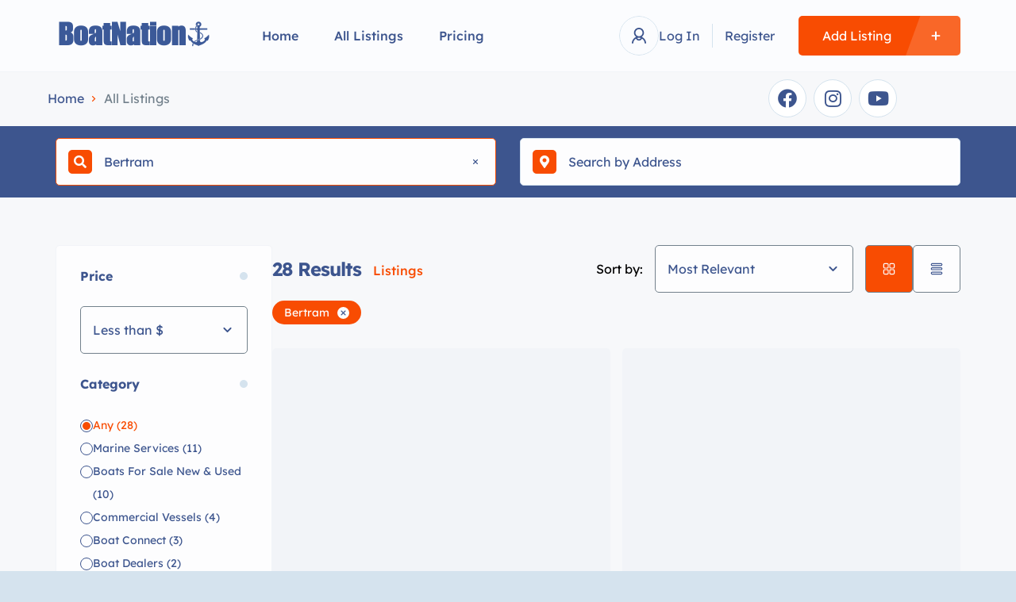

--- FILE ---
content_type: text/html; charset=UTF-8
request_url: https://www.boatnation.com/listings/?keyword=Bertram
body_size: 54519
content:
<!DOCTYPE html>
<html lang="en-US">
<head>
    <meta charset="UTF-8"/>
    <meta name="viewport" content="width=device-width, initial-scale=1"/>
    <link rel="profile" href="https://gmpg.org/xfn/11" />
    <link rel="pingback" href="https://www.boatnation.com/xmlrpc.php"/>
    <link href="https://fonts.googleapis.com/css2?family=Monoton&display=swap" rel="stylesheet">
    <meta name='robots' content='index, follow, max-image-preview:large, max-snippet:-1, max-video-preview:-1' />

	<!-- This site is optimized with the Yoast SEO plugin v26.7 - https://yoast.com/wordpress/plugins/seo/ -->
	<title>Listings Archive - BoatNation</title>
	<link rel="next" href="https://www.boatnation.com/listings/page/2/" />
	<meta property="og:locale" content="en_US" />
	<meta property="og:type" content="website" />
	<meta property="og:title" content="Listings Archive - BoatNation" />
	<meta property="og:url" content="https://www.boatnation.com/listings/" />
	<meta property="og:site_name" content="BoatNation" />
	<meta name="twitter:card" content="summary_large_image" />
	<meta name="twitter:site" content="@boatnationusa" />
	<script type="application/ld+json" class="yoast-schema-graph">{"@context":"https://schema.org","@graph":[{"@type":"CollectionPage","@id":"https://www.boatnation.com/listings/","url":"https://www.boatnation.com/listings/","name":"Listings Archive - BoatNation","isPartOf":{"@id":"https://www.boatnation.com/#website"},"breadcrumb":{"@id":"https://www.boatnation.com/listings/#breadcrumb"},"inLanguage":"en-US"},{"@type":"BreadcrumbList","@id":"https://www.boatnation.com/listings/#breadcrumb","itemListElement":[{"@type":"ListItem","position":1,"name":"Home","item":"https://www.boatnation.com/"},{"@type":"ListItem","position":2,"name":"Listings"}]},{"@type":"WebSite","@id":"https://www.boatnation.com/#website","url":"https://www.boatnation.com/","name":"BoatNation","description":"New and Used Boats for Sale","publisher":{"@id":"https://www.boatnation.com/#organization"},"potentialAction":[{"@type":"SearchAction","target":{"@type":"EntryPoint","urlTemplate":"https://www.boatnation.com/?s={search_term_string}"},"query-input":{"@type":"PropertyValueSpecification","valueRequired":true,"valueName":"search_term_string"}}],"inLanguage":"en-US"},{"@type":"Organization","@id":"https://www.boatnation.com/#organization","name":"Boat Nation","url":"https://www.boatnation.com/","logo":{"@type":"ImageObject","inLanguage":"en-US","@id":"https://www.boatnation.com/#/schema/logo/image/","url":"https://www.boatnation.com/wp-content/uploads/2023/03/cropped-anchor-logo-upscaled.png","contentUrl":"https://www.boatnation.com/wp-content/uploads/2023/03/cropped-anchor-logo-upscaled.png","width":512,"height":512,"caption":"Boat Nation"},"image":{"@id":"https://www.boatnation.com/#/schema/logo/image/"},"sameAs":["https://www.facebook.com/boatnation","https://x.com/boatnationusa"]}]}</script>
	<!-- / Yoast SEO plugin. -->


<link rel="alternate" type="application/rss+xml" title="BoatNation &raquo; Listings Feed" href="https://www.boatnation.com/listings/feed/" />
		<!-- This site uses the Google Analytics by MonsterInsights plugin v9.11.1 - Using Analytics tracking - https://www.monsterinsights.com/ -->
							<script src="//www.googletagmanager.com/gtag/js?id=G-0KFCKHEBQD"  data-cfasync="false" data-wpfc-render="false" type="text/javascript" async></script>
			<script data-cfasync="false" data-wpfc-render="false" type="text/javascript">
				var mi_version = '9.11.1';
				var mi_track_user = true;
				var mi_no_track_reason = '';
								var MonsterInsightsDefaultLocations = {"page_location":"https:\/\/www.boatnation.com\/listings\/?keyword=Bertram"};
								if ( typeof MonsterInsightsPrivacyGuardFilter === 'function' ) {
					var MonsterInsightsLocations = (typeof MonsterInsightsExcludeQuery === 'object') ? MonsterInsightsPrivacyGuardFilter( MonsterInsightsExcludeQuery ) : MonsterInsightsPrivacyGuardFilter( MonsterInsightsDefaultLocations );
				} else {
					var MonsterInsightsLocations = (typeof MonsterInsightsExcludeQuery === 'object') ? MonsterInsightsExcludeQuery : MonsterInsightsDefaultLocations;
				}

								var disableStrs = [
										'ga-disable-G-0KFCKHEBQD',
									];

				/* Function to detect opted out users */
				function __gtagTrackerIsOptedOut() {
					for (var index = 0; index < disableStrs.length; index++) {
						if (document.cookie.indexOf(disableStrs[index] + '=true') > -1) {
							return true;
						}
					}

					return false;
				}

				/* Disable tracking if the opt-out cookie exists. */
				if (__gtagTrackerIsOptedOut()) {
					for (var index = 0; index < disableStrs.length; index++) {
						window[disableStrs[index]] = true;
					}
				}

				/* Opt-out function */
				function __gtagTrackerOptout() {
					for (var index = 0; index < disableStrs.length; index++) {
						document.cookie = disableStrs[index] + '=true; expires=Thu, 31 Dec 2099 23:59:59 UTC; path=/';
						window[disableStrs[index]] = true;
					}
				}

				if ('undefined' === typeof gaOptout) {
					function gaOptout() {
						__gtagTrackerOptout();
					}
				}
								window.dataLayer = window.dataLayer || [];

				window.MonsterInsightsDualTracker = {
					helpers: {},
					trackers: {},
				};
				if (mi_track_user) {
					function __gtagDataLayer() {
						dataLayer.push(arguments);
					}

					function __gtagTracker(type, name, parameters) {
						if (!parameters) {
							parameters = {};
						}

						if (parameters.send_to) {
							__gtagDataLayer.apply(null, arguments);
							return;
						}

						if (type === 'event') {
														parameters.send_to = monsterinsights_frontend.v4_id;
							var hookName = name;
							if (typeof parameters['event_category'] !== 'undefined') {
								hookName = parameters['event_category'] + ':' + name;
							}

							if (typeof MonsterInsightsDualTracker.trackers[hookName] !== 'undefined') {
								MonsterInsightsDualTracker.trackers[hookName](parameters);
							} else {
								__gtagDataLayer('event', name, parameters);
							}
							
						} else {
							__gtagDataLayer.apply(null, arguments);
						}
					}

					__gtagTracker('js', new Date());
					__gtagTracker('set', {
						'developer_id.dZGIzZG': true,
											});
					if ( MonsterInsightsLocations.page_location ) {
						__gtagTracker('set', MonsterInsightsLocations);
					}
										__gtagTracker('config', 'G-0KFCKHEBQD', {"forceSSL":"true","link_attribution":"true"} );
										window.gtag = __gtagTracker;										(function () {
						/* https://developers.google.com/analytics/devguides/collection/analyticsjs/ */
						/* ga and __gaTracker compatibility shim. */
						var noopfn = function () {
							return null;
						};
						var newtracker = function () {
							return new Tracker();
						};
						var Tracker = function () {
							return null;
						};
						var p = Tracker.prototype;
						p.get = noopfn;
						p.set = noopfn;
						p.send = function () {
							var args = Array.prototype.slice.call(arguments);
							args.unshift('send');
							__gaTracker.apply(null, args);
						};
						var __gaTracker = function () {
							var len = arguments.length;
							if (len === 0) {
								return;
							}
							var f = arguments[len - 1];
							if (typeof f !== 'object' || f === null || typeof f.hitCallback !== 'function') {
								if ('send' === arguments[0]) {
									var hitConverted, hitObject = false, action;
									if ('event' === arguments[1]) {
										if ('undefined' !== typeof arguments[3]) {
											hitObject = {
												'eventAction': arguments[3],
												'eventCategory': arguments[2],
												'eventLabel': arguments[4],
												'value': arguments[5] ? arguments[5] : 1,
											}
										}
									}
									if ('pageview' === arguments[1]) {
										if ('undefined' !== typeof arguments[2]) {
											hitObject = {
												'eventAction': 'page_view',
												'page_path': arguments[2],
											}
										}
									}
									if (typeof arguments[2] === 'object') {
										hitObject = arguments[2];
									}
									if (typeof arguments[5] === 'object') {
										Object.assign(hitObject, arguments[5]);
									}
									if ('undefined' !== typeof arguments[1].hitType) {
										hitObject = arguments[1];
										if ('pageview' === hitObject.hitType) {
											hitObject.eventAction = 'page_view';
										}
									}
									if (hitObject) {
										action = 'timing' === arguments[1].hitType ? 'timing_complete' : hitObject.eventAction;
										hitConverted = mapArgs(hitObject);
										__gtagTracker('event', action, hitConverted);
									}
								}
								return;
							}

							function mapArgs(args) {
								var arg, hit = {};
								var gaMap = {
									'eventCategory': 'event_category',
									'eventAction': 'event_action',
									'eventLabel': 'event_label',
									'eventValue': 'event_value',
									'nonInteraction': 'non_interaction',
									'timingCategory': 'event_category',
									'timingVar': 'name',
									'timingValue': 'value',
									'timingLabel': 'event_label',
									'page': 'page_path',
									'location': 'page_location',
									'title': 'page_title',
									'referrer' : 'page_referrer',
								};
								for (arg in args) {
																		if (!(!args.hasOwnProperty(arg) || !gaMap.hasOwnProperty(arg))) {
										hit[gaMap[arg]] = args[arg];
									} else {
										hit[arg] = args[arg];
									}
								}
								return hit;
							}

							try {
								f.hitCallback();
							} catch (ex) {
							}
						};
						__gaTracker.create = newtracker;
						__gaTracker.getByName = newtracker;
						__gaTracker.getAll = function () {
							return [];
						};
						__gaTracker.remove = noopfn;
						__gaTracker.loaded = true;
						window['__gaTracker'] = __gaTracker;
					})();
									} else {
										console.log("");
					(function () {
						function __gtagTracker() {
							return null;
						}

						window['__gtagTracker'] = __gtagTracker;
						window['gtag'] = __gtagTracker;
					})();
									}
			</script>
							<!-- / Google Analytics by MonsterInsights -->
		<style id='wp-img-auto-sizes-contain-inline-css' type='text/css'>
img:is([sizes=auto i],[sizes^="auto," i]){contain-intrinsic-size:3000px 1500px}
/*# sourceURL=wp-img-auto-sizes-contain-inline-css */
</style>
<style id='wp-emoji-styles-inline-css' type='text/css'>

	img.wp-smiley, img.emoji {
		display: inline !important;
		border: none !important;
		box-shadow: none !important;
		height: 1em !important;
		width: 1em !important;
		margin: 0 0.07em !important;
		vertical-align: -0.1em !important;
		background: none !important;
		padding: 0 !important;
	}
/*# sourceURL=wp-emoji-styles-inline-css */
</style>
<script src="/cdn-cgi/scripts/7d0fa10a/cloudflare-static/rocket-loader.min.js" data-cf-settings="a14f3fbeb27c652d0da90e0b-|49"></script><link rel="preload" href="https://www.boatnation.com/wp-includes/css/dist/block-library/style.min.css"  as='style' onload="this.onload=null;this.rel='stylesheet'" />
<style id='classic-theme-styles-inline-css' type='text/css'>
/*! This file is auto-generated */
.wp-block-button__link{color:#fff;background-color:#32373c;border-radius:9999px;box-shadow:none;text-decoration:none;padding:calc(.667em + 2px) calc(1.333em + 2px);font-size:1.125em}.wp-block-file__button{background:#32373c;color:#fff;text-decoration:none}
/*# sourceURL=/wp-includes/css/classic-themes.min.css */
</style>
<style id='ppb-print-page-style-inline-css' type='text/css'>
.dashicons{font-family:dashicons!important}.wp-block-ppb-print-page *{box-sizing:border-box}@media print{.wp-block-ppb-print-page.noPrint{display:none}}.wp-block-ppb-print-page .ppbPrintPage button{align-items:center;display:inline-flex;gap:5px;justify-content:center}.wp-block-ppb-print-page .ppbPrintPage button:focus{border:none;outline:0}.wp-block-ppb-print-page .ppbPrintPage button .hideIcon{display:none}.wp-block-ppb-print-page .ppbPrintPage button img{height:30px;width:auto}.wp-block-ppb-print-page .ppbPrintPage.default button{border:none}.wp-block-ppb-print-page .ppbPrintPage.iconFocus button{border:none;flex-direction:column;transition:background-color .3s ease}.wp-block-ppb-print-page .ppbPrintPage.iconFocus button .iconWrapper{align-items:center;border-radius:50%;display:flex;justify-content:center;padding:12px}.wp-block-ppb-print-page .ppbPrintPage.roundedPill button{border:none;transition:background-color .2s ease,box-shadow .2s ease}.wp-block-ppb-print-page .ppbPrintPage.outlineStyle button{border:none;transition:background-color .2s ease}.wp-block-ppb-print-page .ppbPrintPage.floatingAction button{border:none;height:56px;transition:all .2s ease;width:56px}.wp-block-ppb-print-page .ppbPrintPage.floatingAction:hover{transform:scale(1.1);transition:all .2s ease}.wp-block-ppb-print-page .ppbPrintPage.interactiveHover button{border:none;overflow:hidden;position:relative;transition:background-color .2s ease}.wp-block-ppb-print-page .ppbPrintPage.interactiveHover button span.overlay{background-color:#b13721;inset:0;position:absolute;transform:scaleX(0);transform-origin:left;transition:transform .3s ease}.wp-block-ppb-print-page .ppbPrintPage.interactiveHover button:hover .overlay{transform:scaleX(1)}.wp-block-ppb-print-page .ppbPrintPage.interactiveHover button img,.wp-block-ppb-print-page .ppbPrintPage.interactiveHover button span.text,.wp-block-ppb-print-page .ppbPrintPage.interactiveHover button svg{position:relative;z-index:10}.wp-block-ppb-print-page .ppbPrintPage.textHeavy button{transition:background-color .2s ease}.wp-block-ppb-print-page .ppbPrintPage.textHeavy button svg{color:#b45309;flex-shrink:0;margin-top:4px}.wp-block-ppb-print-page .ppbPrintPage.retro button{background-color:#a855f7;color:#fff;transition:box-shadow .3s}.wp-block-ppb-print-page .ppbPrintPage.brutalist button{transition:background-color .3s}.wp-block-ppb-print-page .ppbPrintPage.effect button{border:none!important;transform:translateY(0);transition:all .3s}.wp-block-ppb-print-page .ppbPrintPage.effect button:hover{transform:translateY(-.25rem)}.wp-block-ppb-print-page .ppbPrintPage.effect button:active{box-shadow:0 8px 10px -4px rgba(34,197,94,.5);transform:translateY(0)}

/*# sourceURL=https://www.boatnation.com/wp-content/plugins/print-page/build/view.css */
</style>
<style id='global-styles-inline-css' type='text/css'>
:root{--wp--preset--aspect-ratio--square: 1;--wp--preset--aspect-ratio--4-3: 4/3;--wp--preset--aspect-ratio--3-4: 3/4;--wp--preset--aspect-ratio--3-2: 3/2;--wp--preset--aspect-ratio--2-3: 2/3;--wp--preset--aspect-ratio--16-9: 16/9;--wp--preset--aspect-ratio--9-16: 9/16;--wp--preset--color--black: #000000;--wp--preset--color--cyan-bluish-gray: #abb8c3;--wp--preset--color--white: #ffffff;--wp--preset--color--pale-pink: #f78da7;--wp--preset--color--vivid-red: #cf2e2e;--wp--preset--color--luminous-vivid-orange: #ff6900;--wp--preset--color--luminous-vivid-amber: #fcb900;--wp--preset--color--light-green-cyan: #7bdcb5;--wp--preset--color--vivid-green-cyan: #00d084;--wp--preset--color--pale-cyan-blue: #8ed1fc;--wp--preset--color--vivid-cyan-blue: #0693e3;--wp--preset--color--vivid-purple: #9b51e0;--wp--preset--gradient--vivid-cyan-blue-to-vivid-purple: linear-gradient(135deg,rgb(6,147,227) 0%,rgb(155,81,224) 100%);--wp--preset--gradient--light-green-cyan-to-vivid-green-cyan: linear-gradient(135deg,rgb(122,220,180) 0%,rgb(0,208,130) 100%);--wp--preset--gradient--luminous-vivid-amber-to-luminous-vivid-orange: linear-gradient(135deg,rgb(252,185,0) 0%,rgb(255,105,0) 100%);--wp--preset--gradient--luminous-vivid-orange-to-vivid-red: linear-gradient(135deg,rgb(255,105,0) 0%,rgb(207,46,46) 100%);--wp--preset--gradient--very-light-gray-to-cyan-bluish-gray: linear-gradient(135deg,rgb(238,238,238) 0%,rgb(169,184,195) 100%);--wp--preset--gradient--cool-to-warm-spectrum: linear-gradient(135deg,rgb(74,234,220) 0%,rgb(151,120,209) 20%,rgb(207,42,186) 40%,rgb(238,44,130) 60%,rgb(251,105,98) 80%,rgb(254,248,76) 100%);--wp--preset--gradient--blush-light-purple: linear-gradient(135deg,rgb(255,206,236) 0%,rgb(152,150,240) 100%);--wp--preset--gradient--blush-bordeaux: linear-gradient(135deg,rgb(254,205,165) 0%,rgb(254,45,45) 50%,rgb(107,0,62) 100%);--wp--preset--gradient--luminous-dusk: linear-gradient(135deg,rgb(255,203,112) 0%,rgb(199,81,192) 50%,rgb(65,88,208) 100%);--wp--preset--gradient--pale-ocean: linear-gradient(135deg,rgb(255,245,203) 0%,rgb(182,227,212) 50%,rgb(51,167,181) 100%);--wp--preset--gradient--electric-grass: linear-gradient(135deg,rgb(202,248,128) 0%,rgb(113,206,126) 100%);--wp--preset--gradient--midnight: linear-gradient(135deg,rgb(2,3,129) 0%,rgb(40,116,252) 100%);--wp--preset--font-size--small: 13px;--wp--preset--font-size--medium: 20px;--wp--preset--font-size--large: 36px;--wp--preset--font-size--x-large: 42px;--wp--preset--spacing--20: 0.44rem;--wp--preset--spacing--30: 0.67rem;--wp--preset--spacing--40: 1rem;--wp--preset--spacing--50: 1.5rem;--wp--preset--spacing--60: 2.25rem;--wp--preset--spacing--70: 3.38rem;--wp--preset--spacing--80: 5.06rem;--wp--preset--shadow--natural: 6px 6px 9px rgba(0, 0, 0, 0.2);--wp--preset--shadow--deep: 12px 12px 50px rgba(0, 0, 0, 0.4);--wp--preset--shadow--sharp: 6px 6px 0px rgba(0, 0, 0, 0.2);--wp--preset--shadow--outlined: 6px 6px 0px -3px rgb(255, 255, 255), 6px 6px rgb(0, 0, 0);--wp--preset--shadow--crisp: 6px 6px 0px rgb(0, 0, 0);}:where(.is-layout-flex){gap: 0.5em;}:where(.is-layout-grid){gap: 0.5em;}body .is-layout-flex{display: flex;}.is-layout-flex{flex-wrap: wrap;align-items: center;}.is-layout-flex > :is(*, div){margin: 0;}body .is-layout-grid{display: grid;}.is-layout-grid > :is(*, div){margin: 0;}:where(.wp-block-columns.is-layout-flex){gap: 2em;}:where(.wp-block-columns.is-layout-grid){gap: 2em;}:where(.wp-block-post-template.is-layout-flex){gap: 1.25em;}:where(.wp-block-post-template.is-layout-grid){gap: 1.25em;}.has-black-color{color: var(--wp--preset--color--black) !important;}.has-cyan-bluish-gray-color{color: var(--wp--preset--color--cyan-bluish-gray) !important;}.has-white-color{color: var(--wp--preset--color--white) !important;}.has-pale-pink-color{color: var(--wp--preset--color--pale-pink) !important;}.has-vivid-red-color{color: var(--wp--preset--color--vivid-red) !important;}.has-luminous-vivid-orange-color{color: var(--wp--preset--color--luminous-vivid-orange) !important;}.has-luminous-vivid-amber-color{color: var(--wp--preset--color--luminous-vivid-amber) !important;}.has-light-green-cyan-color{color: var(--wp--preset--color--light-green-cyan) !important;}.has-vivid-green-cyan-color{color: var(--wp--preset--color--vivid-green-cyan) !important;}.has-pale-cyan-blue-color{color: var(--wp--preset--color--pale-cyan-blue) !important;}.has-vivid-cyan-blue-color{color: var(--wp--preset--color--vivid-cyan-blue) !important;}.has-vivid-purple-color{color: var(--wp--preset--color--vivid-purple) !important;}.has-black-background-color{background-color: var(--wp--preset--color--black) !important;}.has-cyan-bluish-gray-background-color{background-color: var(--wp--preset--color--cyan-bluish-gray) !important;}.has-white-background-color{background-color: var(--wp--preset--color--white) !important;}.has-pale-pink-background-color{background-color: var(--wp--preset--color--pale-pink) !important;}.has-vivid-red-background-color{background-color: var(--wp--preset--color--vivid-red) !important;}.has-luminous-vivid-orange-background-color{background-color: var(--wp--preset--color--luminous-vivid-orange) !important;}.has-luminous-vivid-amber-background-color{background-color: var(--wp--preset--color--luminous-vivid-amber) !important;}.has-light-green-cyan-background-color{background-color: var(--wp--preset--color--light-green-cyan) !important;}.has-vivid-green-cyan-background-color{background-color: var(--wp--preset--color--vivid-green-cyan) !important;}.has-pale-cyan-blue-background-color{background-color: var(--wp--preset--color--pale-cyan-blue) !important;}.has-vivid-cyan-blue-background-color{background-color: var(--wp--preset--color--vivid-cyan-blue) !important;}.has-vivid-purple-background-color{background-color: var(--wp--preset--color--vivid-purple) !important;}.has-black-border-color{border-color: var(--wp--preset--color--black) !important;}.has-cyan-bluish-gray-border-color{border-color: var(--wp--preset--color--cyan-bluish-gray) !important;}.has-white-border-color{border-color: var(--wp--preset--color--white) !important;}.has-pale-pink-border-color{border-color: var(--wp--preset--color--pale-pink) !important;}.has-vivid-red-border-color{border-color: var(--wp--preset--color--vivid-red) !important;}.has-luminous-vivid-orange-border-color{border-color: var(--wp--preset--color--luminous-vivid-orange) !important;}.has-luminous-vivid-amber-border-color{border-color: var(--wp--preset--color--luminous-vivid-amber) !important;}.has-light-green-cyan-border-color{border-color: var(--wp--preset--color--light-green-cyan) !important;}.has-vivid-green-cyan-border-color{border-color: var(--wp--preset--color--vivid-green-cyan) !important;}.has-pale-cyan-blue-border-color{border-color: var(--wp--preset--color--pale-cyan-blue) !important;}.has-vivid-cyan-blue-border-color{border-color: var(--wp--preset--color--vivid-cyan-blue) !important;}.has-vivid-purple-border-color{border-color: var(--wp--preset--color--vivid-purple) !important;}.has-vivid-cyan-blue-to-vivid-purple-gradient-background{background: var(--wp--preset--gradient--vivid-cyan-blue-to-vivid-purple) !important;}.has-light-green-cyan-to-vivid-green-cyan-gradient-background{background: var(--wp--preset--gradient--light-green-cyan-to-vivid-green-cyan) !important;}.has-luminous-vivid-amber-to-luminous-vivid-orange-gradient-background{background: var(--wp--preset--gradient--luminous-vivid-amber-to-luminous-vivid-orange) !important;}.has-luminous-vivid-orange-to-vivid-red-gradient-background{background: var(--wp--preset--gradient--luminous-vivid-orange-to-vivid-red) !important;}.has-very-light-gray-to-cyan-bluish-gray-gradient-background{background: var(--wp--preset--gradient--very-light-gray-to-cyan-bluish-gray) !important;}.has-cool-to-warm-spectrum-gradient-background{background: var(--wp--preset--gradient--cool-to-warm-spectrum) !important;}.has-blush-light-purple-gradient-background{background: var(--wp--preset--gradient--blush-light-purple) !important;}.has-blush-bordeaux-gradient-background{background: var(--wp--preset--gradient--blush-bordeaux) !important;}.has-luminous-dusk-gradient-background{background: var(--wp--preset--gradient--luminous-dusk) !important;}.has-pale-ocean-gradient-background{background: var(--wp--preset--gradient--pale-ocean) !important;}.has-electric-grass-gradient-background{background: var(--wp--preset--gradient--electric-grass) !important;}.has-midnight-gradient-background{background: var(--wp--preset--gradient--midnight) !important;}.has-small-font-size{font-size: var(--wp--preset--font-size--small) !important;}.has-medium-font-size{font-size: var(--wp--preset--font-size--medium) !important;}.has-large-font-size{font-size: var(--wp--preset--font-size--large) !important;}.has-x-large-font-size{font-size: var(--wp--preset--font-size--x-large) !important;}
:where(.wp-block-post-template.is-layout-flex){gap: 1.25em;}:where(.wp-block-post-template.is-layout-grid){gap: 1.25em;}
:where(.wp-block-term-template.is-layout-flex){gap: 1.25em;}:where(.wp-block-term-template.is-layout-grid){gap: 1.25em;}
:where(.wp-block-columns.is-layout-flex){gap: 2em;}:where(.wp-block-columns.is-layout-grid){gap: 2em;}
:root :where(.wp-block-pullquote){font-size: 1.5em;line-height: 1.6;}
/*# sourceURL=global-styles-inline-css */
</style>
<link rel='stylesheet' id='contact-form-7-css' href='https://www.boatnation.com/wp-content/plugins/contact-form-7/includes/css/styles.css?ver=6.1.4' type='text/css' media='all' />
<link rel='stylesheet' id='wpa-css-css' href='https://www.boatnation.com/wp-content/plugins/honeypot/includes/css/wpa.css?ver=2.3.04' type='text/css' media='all' />
<style id='woocommerce-inline-inline-css' type='text/css'>
.woocommerce form .form-row .required { visibility: visible; }
/*# sourceURL=woocommerce-inline-inline-css */
</style>
<link rel='stylesheet' id='elementor-icons-shared-0-css' href='https://www.boatnation.com/wp-content/plugins/elementor/assets/lib/font-awesome/css/fontawesome.min.css?ver=5.15.3' type='text/css' media='all' />
<link rel='stylesheet' id='elementor-icons-fa-regular-css' href='https://www.boatnation.com/wp-content/plugins/elementor/assets/lib/font-awesome/css/regular.min.css?ver=5.15.3' type='text/css' media='all' />
<link rel='stylesheet' id='elementor-icons-fa-solid-css' href='https://www.boatnation.com/wp-content/plugins/elementor/assets/lib/font-awesome/css/solid.min.css?ver=5.15.3' type='text/css' media='all' />
<link rel='stylesheet' id='elementor-icons-fa-brands-css' href='https://www.boatnation.com/wp-content/plugins/elementor/assets/lib/font-awesome/css/brands.min.css?ver=5.15.3' type='text/css' media='all' />
<link rel='stylesheet' id='sweetalert2-css' href='https://www.boatnation.com/wp-content/plugins/listivo-core/assets/css/sweetalert2.min.css?ver=11.0.12' type='text/css' media='all' />
<link rel='stylesheet' id='elementor-frontend-css' href='https://www.boatnation.com/wp-content/plugins/elementor/assets/css/frontend.min.css?ver=3.34.1' type='text/css' media='all' />
<style id='elementor-frontend-inline-css' type='text/css'>
.elementor-kit-5644{--e-global-color-lprimary1:#F84C02;--e-global-color-lprimary2:#3D558E;--e-global-color-lcolor1:#3D558E;--e-global-color-lcolor2:#73818C;--e-global-color-lcolor3:#D5E3EE;--e-global-color-lcolor4:#F2F4F8;--e-global-color-lcolor5:#FDFDFE;--e-global-color-lsectionbg:#F3F4F6;--e-global-color-1cbd196:#F7F8FA;--e-global-typography-lheading1-font-family:"Lexend Deca";--e-global-typography-lheading1-font-size:64px;--e-global-typography-lheading1-font-weight:700;--e-global-typography-lheading1-line-height:64px;--e-global-typography-lheading1-letter-spacing:-3px;--e-global-typography-lheading2-font-family:"Lexend Deca";--e-global-typography-lheading2-font-size:36px;--e-global-typography-lheading2-font-weight:700;--e-global-typography-lheading2-line-height:36px;--e-global-typography-lheading2-letter-spacing:-2px;--e-global-typography-lheading3-font-family:"Lexend Deca";--e-global-typography-lheading3-font-size:24px;--e-global-typography-lheading3-font-weight:700;--e-global-typography-lheading3-line-height:24px;--e-global-typography-lheading3-letter-spacing:-1px;--e-global-typography-lheading4-font-family:"Lexend Deca";--e-global-typography-lheading4-font-size:16px;--e-global-typography-lheading4-font-weight:700;--e-global-typography-lheading4-line-height:16px;--e-global-typography-lheading5-font-family:"Red Hat Display";--e-global-typography-lheading5-font-size:16px;--e-global-typography-lheading5-font-weight:800;--e-global-typography-lheading5-line-height:16px;--e-global-typography-lheading6-font-family:"Red Hat Display";--e-global-typography-lheading6-font-size:16px;--e-global-typography-lheading6-font-weight:800;--e-global-typography-lheading6-line-height:16px;--e-global-typography-llabel-font-family:"Lexend Deca";--e-global-typography-llabel-font-size:16px;--e-global-typography-llabel-font-weight:500;--e-global-typography-llabel-line-height:16px;--e-global-typography-ltext1-font-family:"Lexend Deca";--e-global-typography-ltext1-font-size:16px;--e-global-typography-ltext1-font-weight:400;--e-global-typography-ltext1-line-height:29px;--e-global-typography-ltext1bold-font-family:"Lexend Deca";--e-global-typography-ltext1bold-font-size:16px;--e-global-typography-ltext1bold-font-weight:500;--e-global-typography-ltext1bold-line-height:29px;--e-global-typography-ltext2-font-family:"Lexend Deca";--e-global-typography-ltext2-font-size:14px;--e-global-typography-ltext2-font-weight:400;--e-global-typography-ltext2-line-height:29px;--e-global-typography-ltext2bold-font-family:"Lexend Deca";--e-global-typography-ltext2bold-font-size:14px;--e-global-typography-ltext2bold-font-weight:500;--e-global-typography-ltext2bold-line-height:29px;background-color:var( --e-global-color-lcolor3 );}.elementor-section.elementor-section-boxed > .elementor-container{max-width:1200px;}.e-con{--container-max-width:1200px;}.elementor-widget:not(:last-child){margin-block-end:0px;}.elementor-element{--widgets-spacing:0px 0px;--widgets-spacing-row:0px;--widgets-spacing-column:0px;}{}h1.entry-title{display:var(--page-title-display);}.elementor-kit-5644 .listivo-icon-v2 svg path{fill:var( --e-global-color-lcolor5 );}.elementor-kit-5644 .listivo-icon-v2{color:var( --e-global-color-lcolor5 );background-color:var( --e-global-color-lprimary1 );}.elementor-kit-5644 .listivo-heading-v2__small-text{color:var( --e-global-color-lcolor1 );background:var( --e-global-color-lcolor3 );}.elementor-kit-5644 .listivo-login-form .listivo-input-v2 input{background-color:var( --e-global-color-1cbd196 );}.elementor-kit-5644 .listivo-login-form .listivo-input-v2{border-color:var( --e-global-color-lcolor3 );}.elementor-kit-5644 .listivo-select-v2__option:hover{color:var( --e-global-color-lprimary1 );}.elementor-kit-5644 .listivo-select-v2__option--highlight-text{color:var( --e-global-color-lprimary1 );}.elementor-kit-5644 .listivo-select-v2__option--highlight{color:var( --e-global-color-lprimary1 );}.elementor-kit-5644 .pac-item{color:var( --e-global-color-lprimary1 );}.elementor-kit-5644 .listivo-autocomplete-input__option--highlight-text{color:var( --e-global-color-lprimary1 );}.elementor-kit-5644 .listivo-select-v2__option--active{color:var( --e-global-color-lprimary1 );}.elementor-kit-5644 .listivo-select-v2__option--active:hover{color:var( --e-global-color-lprimary1 );}.elementor-kit-5644 .listivo-select-v2__option--active .listivo-select-v2__checkbox{background-color:var( --e-global-color-lprimary1 );border-color:var( --e-global-color-lprimary1 );}.elementor-kit-5644 .pac-matched{color:var( --e-global-color-lprimary1 );}.elementor-kit-5644 .pac-item:hover{color:var( --e-global-color-lprimary1 );}.elementor-kit-5644 .pac-item:hover .pac-item-query{color:var( --e-global-color-lprimary1 );}.elementor-kit-5644 .pac-item:hover .pac-matched{color:var( --e-global-color-lprimary1 );}.elementor-kit-5644 .listivo-listing-card-v3__pagination .listivo-swiper-pagination-bullet-active:before{background-color:var( --e-global-color-lprimary1 );}.elementor-kit-5644 .listivo-listing-card-v4__pagination .listivo-swiper-pagination-bullet-active:before{background-color:var( --e-global-color-lprimary1 );}.elementor-kit-5644 .listivo-listing-card-row__pagination .listivo-swiper-pagination-bullet-active:before{background-color:var( --e-global-color-lprimary1 );}.elementor-kit-5644 .listivo-listing-card-row-v2__pagination .listivo-swiper-pagination-bullet-active:before{background-color:var( --e-global-color-lprimary1 );}.elementor-kit-5644 .listivo-listing-card-v3__address-icon path{fill:var( --e-global-color-lcolor5 );}.elementor-kit-5644 .listivo-listing-card-v4__address-icon path{fill:var( --e-global-color-lcolor5 );}.elementor-kit-5644 .listivo-listing-card-row__address-icon path{fill:var( --e-global-color-lcolor5 );}.elementor-kit-5644 .listivo-listing-card-row-v2__address-icon path{fill:var( --e-global-color-lcolor5 );}.elementor-kit-5644 .listivo-quick-view__address-icon path{fill:var( --e-global-color-lcolor5 );}.elementor-kit-5644 .listivo-listing-card-v3__address-icon{background-color:var( --e-global-color-lprimary1 );}.elementor-kit-5644 .listivo-listing-card-v4__address-icon{background-color:var( --e-global-color-lprimary1 );}.elementor-kit-5644 .listivo-listing-card-row__address-icon{background-color:var( --e-global-color-lprimary1 );}.elementor-kit-5644 .listivo-listing-card-row-v2__address-icon{background-color:var( --e-global-color-lprimary1 );}.elementor-kit-5644 .listivo-quick-view__address-icon{background-color:var( --e-global-color-lprimary1 );}.elementor-kit-5644 .listivo-listing-card-v4__description{-webkit-line-clamp:2;}.elementor-kit-5644 .listivo-highlight-featured-listings .listivo-listing-card-v3--featured .listivo-listing-card-v3__inner{background-color:#FAF4F3;}.elementor-kit-5644 .listivo-highlight-featured-listings .listivo-listing-card-v4--featured .listivo-listing-card-v4__inner{background-color:#FAF4F3;}.elementor-kit-5644 .listivo-highlight-featured-listings .listivo-listing-card-row--featured .listivo-listing-card-row__inner{background-color:#FAF4F3;}.elementor-kit-5644 .listivo-highlight-featured-listings .listivo-listing-card-row-v2--featured .listivo-listing-card-row-v2__inner{background-color:#FAF4F3;}.elementor-kit-5644 .listivo-highlight-featured-listings .listivo-listing-card-v3--featured .listivo-listing-card-v3__bottom{border-color:#E3CCCA;}.elementor-kit-5644 .listivo-highlight-featured-listings .listivo-listing-card-v4--featured .listivo-listing-card-v4__bottom{border-color:#E3CCCA;}.elementor-kit-5644 .listivo-highlight-featured-listings .listivo-listing-card-row--featured .listivo-listing-card-row__bottom{border-color:#E3CCCA;}.elementor-kit-5644 .listivo-highlight-featured-listings .listivo-listing-card-v3--featured .listivo-listing-card-v3__featured{color:var( --e-global-color-lcolor5 );background-color:var( --e-global-color-lprimary1 );}.elementor-kit-5644 .listivo-highlight-featured-listings .listivo-listing-card-v4--featured .listivo-listing-card-v4__featured{color:var( --e-global-color-lcolor5 );background-color:var( --e-global-color-lprimary1 );}.elementor-kit-5644 .listivo-highlight-featured-listings .listivo-listing-card-row--featured .listivo-listing-card-row__featured{color:var( --e-global-color-lcolor5 );background-color:var( --e-global-color-lprimary1 );}.elementor-kit-5644 .listivo-highlight-featured-listings .listivo-listing-card-row-v2--featured .listivo-listing-card-row-v2__featured{color:var( --e-global-color-lcolor5 );background-color:var( --e-global-color-lprimary1 );}.elementor-kit-5644 .listivo-highlight-featured-listings .listivo-listing-card-v3.listivo-listing-card-v3--featured{border:2px solid;border-color:var( --e-global-color-lprimary1 );}.elementor-kit-5644 .listivo-highlight-featured-listings .listivo-listing-card-v4.listivo-listing-card-v4--featured .listivo-listing-card-v4__gallery{border:2px solid;border-bottom:0;border-color:var( --e-global-color-lprimary1 );}.elementor-kit-5644 .listivo-highlight-featured-listings .listivo-listing-card-v4.listivo-listing-card-v4--featured .listivo-listing-card-v4__inner{border:2px solid;border-top:0;border-color:var( --e-global-color-lprimary1 );}.elementor-kit-5644 .listivo-highlight-featured-listings .listivo-listing-card-row.listivo-listing-card-row--featured{border:2px solid;border-color:var( --e-global-color-lprimary1 );}.elementor-kit-5644 .listivo-highlight-featured-listings .listivo-listing-card-row-v2.listivo-listing-card-row-v2--featured .listivo-listing-card-row-v2__gallery{border:2px solid;border-right-width:0;border-color:var( --e-global-color-lprimary1 );}.elementor-kit-5644 .listivo-highlight-featured-listings .listivo-listing-card-row-v2.listivo-listing-card-row-v2--featured .listivo-listing-card-row-v2__inner{border:2px solid;border-left-width:0;border-color:var( --e-global-color-lprimary1 );}.elementor-kit-5644 .listivo-highlight-featured-listings .listivo-listing-card-v3.listivo-listing-card-v3--featured .listivo-listing-card-v3__gallery{border-radius:0;}.elementor-kit-5644 .listivo-highlight-featured-listings .listivo-listing-card-row.listivo-listing-card-row--featured .listivo-listing-card-row__gallery{border-radius:0;}.elementor-kit-5644 .listivo-highlight-featured-listings .listivo-listing-card-v3.listivo-listing-card-v3--featured .listivo-listing-card-v3__inner{border:0;}.elementor-kit-5644 .listivo-highlight-featured-listings .listivo-listing-card-row.listivo-listing-card-row--featured .listivo-listing-card-row__inner{border:0;}.elementor-kit-5644 .listivo-highlight-featured-listings .listivo-listing-card-v3.listivo-listing-card-v3--featured  .listivo-listing-card-address-selector{color:#A27874;}.elementor-kit-5644 .listivo-highlight-featured-listings .listivo-listing-card-v4.listivo-listing-card-v4--featured  .listivo-listing-card-address-selector{color:#A27874;}.elementor-kit-5644 .listivo-highlight-featured-listings .listivo-listing-card-row.listivo-listing-card-row--featured  .listivo-listing-card-address-selector{color:#A27874;}.elementor-kit-5644 .listivo-highlight-featured-listings .listivo-listing-card-row-v2.listivo-listing-card-row-v2--featured  .listivo-listing-card-address-selector{color:#A27874;}.elementor-kit-5644 .listivo-highlight-featured-listings .listivo-listing-card-row.listivo-listing-card-row--featured .listivo-listing-card-user-selector span{color:#A27874;}.elementor-kit-5644 .listivo-highlight-featured-listings .listivo-listing-card-row-v2.listivo-listing-card-row-v2--featured .listivo-listing-card-user-selector span{color:#A27874;}.elementor-kit-5644 .listivo-highlight-featured-listings .listivo-listing-card-v3.listivo-listing-card-v3--featured .listivo-listing-card-user-selector span{color:#A27874;}.elementor-kit-5644 .listivo-highlight-featured-listings .listivo-listing-card-v4.listivo-listing-card-v4--featured .listivo-listing-card-user-selector span{color:#A27874;}.elementor-kit-5644 .listivo-highlight-featured-listings .listivo-listing-card-row.listivo-listing-card-row--featured .listivo-listing-card-row__icon:not(.listivo-listing-card-row__icon--active, :hover){border-color:#A27874;}.elementor-kit-5644 .listivo-highlight-featured-listings .listivo-listing-card-row-v2.listivo-listing-card-row-v2--featured .listivo-listing-card-row-v2__icon:not(.listivo-listing-card-row__icon--active, :hover){border-color:#A27874;}.elementor-kit-5644 .listivo-highlight-featured-listings .listivo-listing-card-v3.listivo-listing-card-v3--featured .listivo-listing-card-v3__icon:not(.listivo-listing-card-v3__icon--active, :hover){border-color:#A27874;}.elementor-kit-5644 .listivo-highlight-featured-listings .listivo-listing-card-v4.listivo-listing-card-v4--featured .listivo-listing-card-v4__icon:not(.listivo-listing-card-v3__icon--active, :hover){border-color:#A27874;}.elementor-kit-5644 .listivo-highlight-featured-listings .listivo-listing-card-v4--featured .listivo-listing-card-v4__views{color:#A27874;}.elementor-kit-5644 .listivo-highlight-featured-listings .listivo-listing-card-row-v2--featured .listivo-listing-card-row-v2__views{color:#A27874;}.elementor-kit-5644 .listivo-blog-post-card-v4__icon path{fill:var( --e-global-color-lcolor5 );}.elementor-kit-5644 .listivo-blog-post-card-v5__icon path{fill:var( --e-global-color-lcolor5 );}.elementor-kit-5644 .listivo-blog-post-mini-card__icon path{fill:var( --e-global-color-lcolor5 );}.elementor-kit-5644 .listivo-blog-post-card-v4__icon{background:var( --e-global-color-lprimary1 );}.elementor-kit-5644 .listivo-blog-post-card-v5__icon{background:var( --e-global-color-lprimary1 );}.elementor-kit-5644 .listivo-blog-post-mini-card__icon{background:var( --e-global-color-lprimary1 );}.elementor-kit-5644 .listivo-pagination__item:not(.listivo-pagination__item--active){background:var( --e-global-color-lcolor3 );}@media(max-width:1024px){.elementor-section.elementor-section-boxed > .elementor-container{max-width:1024px;}.e-con{--container-max-width:1024px;}}@media(max-width:767px){.elementor-section.elementor-section-boxed > .elementor-container{max-width:767px;}.e-con{--container-max-width:767px;}}
/*# sourceURL=elementor-frontend-inline-css */
</style>
<link rel='stylesheet' id='listivo-css' href='https://www.boatnation.com/wp-content/themes/listivo/style.css?ver=2.3.77' type='text/css' media='all' />
<style id='listivo-inline-css' type='text/css'>
        :root {
        --e-global-color-lprimary1: #F84C02;
        --e-global-color-lprimary2: #3D558E;
        --e-global-color-lcolor1: #3D558E;
        --e-global-color-lcolor2: #73818C;
        --e-global-color-lcolor3: #D5E3EE;
        --e-global-color-lcolor4: #F2F4F8;
        --e-global-color-lcolor5: #FDFDFE;
        --e-global-color-lcolor5-op-1: rgba(253,253,254, 0.95);
        --e-global-color-lcolor5-op-2: rgba(253,253,254, 0.15);
        }
                    .listivo-mini-listing-carousel-card__image img {
            aspect-ratio: 360 / 240;
            }

            .listivo-listing-card-v3__gallery img {
            aspect-ratio: 360 / 240;
            }

            .listivo-listing-card-v4__gallery img {
            aspect-ratio: 360 / 240;
            }

            .listivo-skeleton-listing-card-v3__gallery img {
            aspect-ratio: 360 / 240;
            }

            .listivo-skeleton-listing-card-v4__gallery img {
            aspect-ratio: 360 / 240;
            }

            .listivo-listing-card-row__gallery img {
            aspect-ratio: 360 / 240;
            }

            .listivo-listing-card-row-v2__gallery img {
            aspect-ratio: 360 / 240;
            }

            .listivo-skeleton-listing-row__gallery img {
            aspect-ratio: 360 / 240;
            }

            .listivo-skeleton-listing-row-v2__gallery img {
            aspect-ratio: 360 / 240;
            }

            @media (max-width: 1024px) {
            .listivo-listing-card-row__gallery img {
            aspect-ratio: 360 / 240;
            }
            }

            @media (max-width: 1024px) {
            .listivo-listing-card-row-v2__gallery img {
            aspect-ratio: 360 / 240;
            }
            }

            @media (max-width: 1024px) {
            .listivo-skeleton-listing-row__gallery img {
            aspect-ratio: 360 / 240;
            }
            }

            @media (max-width: 1024px) {
            .listivo-skeleton-listing-row-v2__gallery img {
            aspect-ratio: 360 / 240;
            }
            }
                        .listivo-blog-post-card-v5__image img {
            aspect-ratio: 360 / 240;
            }

            @media (max-width: 1024px) {
            .listivo-blog-post-card-v4__image img {
            aspect-ratio: 360 / 240;
            }
            }
                            .listivo-phone-with-country-code select {
                font-family: "Twemoji Country Flags", "Lexend Deca";
                }
                
/*# sourceURL=listivo-inline-css */
</style>
<link rel='stylesheet' id='dropzone-css' href='https://www.boatnation.com/wp-content/plugins/listivo-core/framework/assets/css/dropzone.min.css?ver=392845ff7c2185f7c8e1eeded6be50bf' type='text/css' media='all' />
<link rel='stylesheet' id='listivo-child-css' href='https://www.boatnation.com/wp-content/themes/listivo-child/style.css?ver=1.0.1678199242' type='text/css' media='all' />
<link rel='stylesheet' id='rpt-css' href='https://www.boatnation.com/wp-content/plugins/dk-pricr-responsive-pricing-table/inc/css/rpt_style.min.css?ver=5.1.13' type='text/css' media='all' />
<link rel='stylesheet' id='elementor-gf-local-lexenddeca-css' href='https://www.boatnation.com/wp-content/uploads/elementor/google-fonts/css/lexenddeca.css?ver=1742818364' type='text/css' media='all' />
<link rel='stylesheet' id='elementor-gf-local-redhatdisplay-css' href='https://www.boatnation.com/wp-content/uploads/elementor/google-fonts/css/redhatdisplay.css?ver=1742818386' type='text/css' media='all' />
<script type="a14f3fbeb27c652d0da90e0b-text/javascript" src="https://www.boatnation.com/wp-content/plugins/google-analytics-for-wordpress/assets/js/frontend-gtag.min.js?ver=9.11.1" id="monsterinsights-frontend-script-js" async="async" data-wp-strategy="async"></script>
<script data-cfasync="false" data-wpfc-render="false" type="text/javascript" id='monsterinsights-frontend-script-js-extra'>/* <![CDATA[ */
var monsterinsights_frontend = {"js_events_tracking":"true","download_extensions":"doc,pdf,ppt,zip,xls,docx,pptx,xlsx","inbound_paths":"[{\"path\":\"\\\/go\\\/\",\"label\":\"affiliate\"},{\"path\":\"\\\/recommend\\\/\",\"label\":\"affiliate\"}]","home_url":"https:\/\/www.boatnation.com","hash_tracking":"false","v4_id":"G-0KFCKHEBQD"};/* ]]> */
</script>
<script type="a14f3fbeb27c652d0da90e0b-text/javascript" src="https://www.boatnation.com/wp-includes/js/jquery/jquery.min.js?ver=3.7.1" id="jquery-core-js"></script>
<script type="a14f3fbeb27c652d0da90e0b-text/javascript" src="https://www.boatnation.com/wp-includes/js/jquery/jquery-migrate.min.js?ver=3.4.1" id="jquery-migrate-js"></script>
<script type="a14f3fbeb27c652d0da90e0b-text/javascript" id="BENrueeg_RUE-not_file_js-js-extra">
/* <![CDATA[ */
var BENrueeg_RUE_js_Params = {"is_field_name_removed":""};
//# sourceURL=BENrueeg_RUE-not_file_js-js-extra
/* ]]> */
</script>
<script type="a14f3fbeb27c652d0da90e0b-text/javascript" src="https://www.boatnation.com/wp-content/plugins/woocommerce/assets/js/jquery-blockui/jquery.blockUI.min.js?ver=2.7.0-wc.10.4.3" id="wc-jquery-blockui-js" defer="defer" data-wp-strategy="defer"></script>
<script type="a14f3fbeb27c652d0da90e0b-text/javascript" id="wc-add-to-cart-js-extra">
/* <![CDATA[ */
var wc_add_to_cart_params = {"ajax_url":"/wp-admin/admin-ajax.php","wc_ajax_url":"/?wc-ajax=%%endpoint%%","i18n_view_cart":"View cart","cart_url":"https://www.boatnation.com/cart/","is_cart":"","cart_redirect_after_add":"no"};
//# sourceURL=wc-add-to-cart-js-extra
/* ]]> */
</script>
<script type="a14f3fbeb27c652d0da90e0b-text/javascript" src="https://www.boatnation.com/wp-content/plugins/woocommerce/assets/js/frontend/add-to-cart.min.js?ver=10.4.3" id="wc-add-to-cart-js" defer="defer" data-wp-strategy="defer"></script>
<script type="a14f3fbeb27c652d0da90e0b-text/javascript" src="https://www.boatnation.com/wp-content/plugins/woocommerce/assets/js/js-cookie/js.cookie.min.js?ver=2.1.4-wc.10.4.3" id="wc-js-cookie-js" defer="defer" data-wp-strategy="defer"></script>
<script type="a14f3fbeb27c652d0da90e0b-text/javascript" id="woocommerce-js-extra">
/* <![CDATA[ */
var woocommerce_params = {"ajax_url":"/wp-admin/admin-ajax.php","wc_ajax_url":"/?wc-ajax=%%endpoint%%","i18n_password_show":"Show password","i18n_password_hide":"Hide password"};
//# sourceURL=woocommerce-js-extra
/* ]]> */
</script>
<script type="a14f3fbeb27c652d0da90e0b-text/javascript" src="https://www.boatnation.com/wp-content/plugins/woocommerce/assets/js/frontend/woocommerce.min.js?ver=10.4.3" id="woocommerce-js" defer="defer" data-wp-strategy="defer"></script>
<script type="a14f3fbeb27c652d0da90e0b-text/javascript" id="lazysizes-js-before">
/* <![CDATA[ */
        window.lazySizesConfig = window.lazySizesConfig || {};
        window.lazySizesConfig.loadMode = 1
        window.lazySizesConfig.init = 0
        
//# sourceURL=lazysizes-js-before
/* ]]> */
</script>
<script type="a14f3fbeb27c652d0da90e0b-text/javascript" src="https://www.boatnation.com/wp-content/plugins/listivo-core/framework/assets/js/lazysizes.min.js?ver=5.3.2" id="lazysizes-js"></script>
<script type="a14f3fbeb27c652d0da90e0b-text/javascript" src="https://www.boatnation.com/wp-content/plugins/dk-pricr-responsive-pricing-table/inc/js/rpt.min.js?ver=5.1.13" id="rpt-js"></script>
<link rel="https://api.w.org/" href="https://www.boatnation.com/wp-json/" /><link rel="EditURI" type="application/rsd+xml" title="RSD" href="https://www.boatnation.com/xmlrpc.php?rsd" />
            <link rel="icon" href="https://www.boatnation.com/wp-content/uploads/2023/03/cropped-anchor-logo-upscaled.png">
                    <link rel="canonical" href="https://www.boatnation.com/listings/"/>
        	<noscript><style>.woocommerce-product-gallery{ opacity: 1 !important; }</style></noscript>
				<style>
				.e-con.e-parent:nth-of-type(n+4):not(.e-lazyloaded):not(.e-no-lazyload),
				.e-con.e-parent:nth-of-type(n+4):not(.e-lazyloaded):not(.e-no-lazyload) * {
					background-image: none !important;
				}
				@media screen and (max-height: 1024px) {
					.e-con.e-parent:nth-of-type(n+3):not(.e-lazyloaded):not(.e-no-lazyload),
					.e-con.e-parent:nth-of-type(n+3):not(.e-lazyloaded):not(.e-no-lazyload) * {
						background-image: none !important;
					}
				}
				@media screen and (max-height: 640px) {
					.e-con.e-parent:nth-of-type(n+2):not(.e-lazyloaded):not(.e-no-lazyload),
					.e-con.e-parent:nth-of-type(n+2):not(.e-lazyloaded):not(.e-no-lazyload) * {
						background-image: none !important;
					}
				}
			</style>
			<link rel="icon" href="https://www.boatnation.com/wp-content/uploads/2023/03/cropped-anchor-logo-upscaled-32x32.png" sizes="32x32" />
<link rel="icon" href="https://www.boatnation.com/wp-content/uploads/2023/03/cropped-anchor-logo-upscaled-192x192.png" sizes="192x192" />
<link rel="apple-touch-icon" href="https://www.boatnation.com/wp-content/uploads/2023/03/cropped-anchor-logo-upscaled-180x180.png" />
<meta name="msapplication-TileImage" content="https://www.boatnation.com/wp-content/uploads/2023/03/cropped-anchor-logo-upscaled-270x270.png" />
		<style type="text/css" id="wp-custom-css">
			/**
 * Augustine Web Design
 * https://www.augustinewebdesign.com
 */

:root {
	--awd-green: #76b041;
}

/* Utility */
.d-none {
	display: none !important;
}

.w-100 {
	width: 100%;
}

.text-align-center {
	text-align: center;
}

.justify-content-start {
	justify-content: start;
}

.justify-content-end {
	justify-content: end;
}

.justify-content-center {
	justify-content: center;
}


/* General */
/* Checkout page processing spinner */
.woocommerce-checkout.processing .blockUI.blockOverlay {
	background-image: url('/wp-content/uploads/2023/03/spinner.gif') !important;
	background-position: center 50% !important;
	background-repeat: no-repeat !important;
	position: fixed !important;
}

.listivo-listing-card-v4__pagination,
.listivo-listing-card-v4__prev-holder,
.listivo-listing-card-v4__next-holder,
.listivo-listing-card-v4__prev,
.listivo-listing-card-v4__next {
	pointer-events: none;
	display: none;
}

.listivo-checkbox,
.listivo-login-form__field { border-color: #333 !important; }

#favorite-color { display: none; }

.page-id-3001 .listivo-panel-section {
	padding: 0 0 30px;
}

.page-id-3001 .commerce-logo-container {
	text-align: center;
	height: 60px;
	padding: 10px;
}

.listivo-menu-v2__logo img {  max-width: 200px; height: auto; }

.page-id-3001 .listivo-panel-head--v2 .listivo-container {
	padding: 40px 0 20px;
}

.page-id-3001 .listivo-panel-head--v2 {
	padding: 0 0 50px;
}

.listivo-thank-you-container {
	transform: translateY(-50px);
}

.page-id-3001 h1 {
	font-size: 3rem;
}

.commerce-logo-container img {
	height: 100%;
}

.listivo-panel-checkout-coupon-link {
	padding: 0 15px;
}

.wpcf7 form.sent .wpcf7-response-output {
	background: #fff;
	font-size: 1.1em !important;
	color: green !important;
}

.listivo-panel-checkout__fields p.form-row {
	margin-top: var(--e-global-size-7);
}

li.listivo-panel-payments-form__method {
	list-style: none;
}

.listivo-panel-payments-form__method {
	margin-bottom: var(--e-global-size-1);
}

.listivo-panel-payments-form__method > label {
	font-size: 1.6em;
	line-height: 1.25em;
	font-weight: bold;
}

#payment ul.payment_methods li img.ppcp-card-icon {
	max-height: 22px;
}

.ppcp-dcc-order-button {
	display: block;
	padding: 20px;
	background: green;
	margin: 0;
	margin-top: 0px;
	color: #fff;
	margin-top: 20px;
	width: 100%;
	font-size: 1.5em;
	float: none;
}

.listivo-panel-payments-form {
	background: var( --e-global-color-lcolor3 );
}

#ppcp-credit-card-gateway-card-number,
#ppcp-credit-card-gateway-card-expiry,
#ppcp-credit-card-gateway-card-cvc
{
	width: 100% !important;
	height: 4em !important;
}

#braintree-hosted-field-number input {
	background: #fff;
	padding: 15px;
	font-size: 1.5em;
	font-family: Arial;
	color: #000;
	border-radius: 10px;
	border: 2px solid #ddd;
}

@media (min-width: 768px) {
	.woocommerce-checkout .elementor-widget-text-editor p:first-child {
		margin-top: var(--e-global-size-4);
	}
}

@keyframes bounce {
  0% { transform: scale(1, 1) translateY(0); }
  10% { transform: scale(1.1, .9) translateY(0); }
  30% { transform: scale(.9, 1.1) translateY(-100px); }
  50% { transform: scale(1.05, .95) translateY(0); }
  57% { transform: scale(1, 1) translateY(-7px); }
  64% { transform: scale(1, 1) translateY(0); }
  100% { transform: scale(1, 1) translateY(0); }
}

.page-id-6276 .listivo-panel-section__button .listivo-button--primary-1 {
	position: fixed;
	bottom: 0;
	left: 50;
	z-index: 999;
	border-radius: 0;
	background-color: var(--awd-green);
	width: 50%;
	font-size: 2em;
	padding: 1em;
}

.page-id-6276 .listivo-panel-section__button .listivo-button--primary-1.bounce {
	align-self: flex-end;
  animation-duration: 1s;
  animation-iteration-count: 1;
  transform-origin: bottom;
  animation-name: bounce;
  animation-timing-function: cubic-bezier(0.280, 0.840, 0.420, 1);
}

.listivo-panel-listing-card-v2__actions {
	width: 300px;
}

.listivo-packages-bar__buy {
	display: none !important;
}

.listivo-category-v4__heading a {
	display: block;
/* 	background: var(--e-global-color-lcolor4);
	padding: var(--e-global-size-6) var(--e-global-size-4);
	border-radius: var(--e-global-lborder-radius-large); */
}

.listivo-category-v4__top {
	flex: 1;
}

.listivo-category-v4__top,
.listivo-category-v4__heading,
.listivo-category-v4__heading a {
	width: 100%;
	height: 100%;
}

.listivo-search-form-v2__fields--1,
.listivo-search-form-v2 .listivo-field-v2 {
	grid-template-columns: unset !important;
}

.listivo-radio {
	border-color: var(--e-global-color-lcolor1);
}

.page-id-6276 .listivo-menu-mobile-v2__close {
	margin-left: auto;
}

a.listivo-panel-menu__item--mobile-only[href="https://www.boatnation.com/panel/package/"] {
	display: none;
}

.wpcf7-form.invalid .wpcf7-response-output {
	background: #ffcacd;
  font-weight: bold !important;
}


/* New User Coupon */
.listivo-panel-packages-v2 .listivo-panel-package-v2:first-child .listivo-panel-package-v2__button button {
	background: var(--awd-green);
}

.new-user-coupon-container {
	margin: 16px 0 32px;
	padding: var(--e-global-size-4);
	border-radius: var(--border-radius);
	background: var(--awd-green);
	font-size: 1.125rem;
	line-height: 1.5rem;
}

.new-user-coupon-container,
.new-user-coupon-container p,
.new-user-coupon-container h2 {
	color: #fff;
}

.new-user-coupon-container h2 {
	margin-bottom: .5rem;
}

.new-user-coupon-code {
	font-weight: bold;
	text-decoration: underline;
}

.new-user-coupon-package {
	font-weight: bold;
}


/* Homepage hero */
.listivo-hero-search-v8__arrow {
	pointer-events: none;
}

.listivo-hero-search-v8__popular-terms a {
	text-decoration: underline;
}

.listivo-select-v2__arrow svg,
.listivo-select-v2__clear svg {
	transform: scale(1.5);
}

.listivo-select-v2__arrow svg path,
.listivo-select-v2__clear svg path {
	fill: var(--e-global-color-lcolor1) !important;
}

.listivo-hero-search-v8::before {
	background: transparent;
}

.listivo-hero-search-v8__heading,
.listivo-hero-search-v8__popular-terms {
	color: #fff;
	text-shadow: 2px 2px 6px rgba(0, 0, 0, 0.5);
}

.listivo-hero-search-v8__arrow svg {
	filter: drop-shadow(2px 2px 5px rgba(0, 0, 0, 0.5));
}

.listivo-hero-search-v8__arrow svg path {
	stroke: #fff;
}

#hero-ad-carousel .listivo-listing-carousel__content {
	max-width: 50%;
}

.listivo-listing-carousel .listivo-swiper-slide {
	max-width: inherit;
}

@media (min-width: 768px) {
	#hero-ad-carousel .listivo-listing-carousel__content {
		max-width: 35%;
	}
}

@media (min-width: 1025px) {
	.listivo-hero-search-v8__fields--3 {
		grid-template-columns: repeat(3,minmax(0,230px)) !important;
	}

	.listivo-hero-search-v8 .listivo-field-v2 {
		grid-template-columns: repeat(1,minmax(0,230px)) !important;
	}

	#hero-ad-carousel {
		overflow: hidden;
	}
	
	#hero-ad-carousel .listivo-listing-carousel__content {
		max-width: 100%;
	}

}

#hero-ad-carousel .listivo-listing-carousel {
	display: flex;
	flex-direction: column;
}

#hero-ad-carousel .listivo-listing-carousel__top {
	order: 2;
	justify-content: center;
}

#hero-ad-carousel .listivo-listing-carousel__content {
	order: 1;
	margin-top: 0;
	margin-bottom: var(--e-global-size-4);
}

#hero-ad-carousel .listivo-listing-carousel__right .listivo-listing-carousel__button,
#hero-ad-carousel .listivo-listing-carousel__mobile-bottom {
	display: none;
}

#hero-ad-carousel .listivo-listing-card-v4__featured {
	background-color: var(--e-global-color-lprimary2);
}

#hero-ad-carousel .listivo-listing-card-v4--featured {
	border: 2px solid var(--e-global-color-lprimary2);
	border-radius: var(--e-global-lborder-radius);
}

.listivo-mini-listing-carousel__listings {
	padding: var(--e-global-size-7);
}
.listivo-mini-listing-carousel__label {
	padding: var(--e-global-size-6);
}

/* Remove # of Views */
.listivo-quick-preview__meta,
.listivo-listing-card-v4__views {
	display: none;
}


/* Homepage new / used block */
.home-new-used .listivo-listing-list-v2__top {
	display: none;
}

.home-new-used .listivo-listing-list-v2__content {
	margin-top: 0;
}


/* Footer */
.listivo-copyrights__container a:hover {
	opacity: 0.7;
}

#footer-menu ul {
	column-count: 2;
}

#footer-menu .menu-item a {
	display: block;
}

#footer-menu .menu-item a::before {
	content: none;
}

#footer-menu .menu-item a::after {
	content: none;
}

#footer-menu .listivo-vertical-link-list .menu-item a {
		padding: 10px;
	}

@media (min-width: 1025px) {
	#footer-menu ul {
		column-count: 3;
	}
	
	#footer-menu .listivo-vertical-link-list .menu-item a {
		padding: 0;
	}
}

@media (max-width: 1024px) {
	.listivo-vertical-link-list .menu-item:first-child a {
		border-top: 0;
	}
}


#footer-menu-top ul {
	text-align:center;
	column-count: 4;
}


@media (max-width: 1024px) {
	#footer-menu-top ul {
		column-count: 2;
	list-style: none;
	}
}

#footer-menu-top li {
	display: inline;
}

#footer-menu-top li a {
	padding: 15px 30px;
	display: block;
	text-align:left;
}

/* Listing archive */
.post-type-archive-listivo_listing .listivo-listing-card-row-v2__views {
	display: none;
}


/* Listing page */
.single-listivo_listing .listivo-gallery-v2__image--placeholder {
	height: 0;
	width: 0;
	opacity: 0;
	pointer-events: none;
}

.listivo-listing-stat {
	display: none;
}

.blue-btn { background: var( --e-global-color-lcolor1 ); color: #fff; text-align: center; }
.blue-btn a { padding: 15px; display: block;  }

@media (max-width: 1024px) {
	.single-listivo_listing .listivo-gallery-v3 {
		overflow: visible !important;
	}
}

/* .single-listivo_listing .listivo-social-icons {
	width: 100%;
	justify-content: space-evenly;
}

.single-listivo_listing .listivo-social-icons button {
	width: 100%;
} */


/* Listing cards */
.listivo-listing-card-v4__description,
.listivo-listing-card-row-v2__description {
	line-height: 1.5;
}

.listivo-listing-card-value-selector {
	color: var(--e-global-color-lprimary1);
}

/* Search */
.listivo-search-form-v2--inline-flex { width: 100%; }

.listivo-input-v2__postfix { left: 10px; right: inherit; }

.listivo-input-v2 input, .listivo-select-v2, .listivo-upload-area, .wp-editor-container, .listivo-contact-form__text textarea, .listivo-contact-form__policy label .wpcf7-list-item-label::before, .listivo-view-selector, .listivo-panel-package, .listivo-panel-package__button, .elementor-element.elementor-element-a093854 .listivo-autocomplete-input { border: 1px solid var(--e-global-color-lcolor2) !important; }

.listivo-panel-package__value { border-bottom: 2px dashed var(--e-global-color-lcolor3); }

@media (max-width: 1024px){
	.listivo-search-form-v2--no-tabs .listivo-search-form-v2__inner {
  	max-width: 100% !important;
	}
}

.dark-text { 
	color: var(--e-global-color-lcolor1);
}

.listivo-button span {
	color: #fff;
}

.rpt_4_plans .rpt_plan .rpt_foot { padding: 10px 20px; }	
.large a.rpt_foot.rpt_foot_1 { font-size:1.75em; }

@media print { 
	div.listivo-sticky, #more-like,	#footer-top, #footer-search, #footer-header, #footer-menu, #footer-bottom { display: none; }
}

#top-contact .listivo-listing-user-v2__content, #bottom-contact .listivo-listing-user-v2__content { display: none; }		</style>
						<style type="text/css" id="c4wp-v3-lp-form-css">
					.login #login, .login #lostpasswordform {
						min-width: 350px !important;
					}
					.wpforms-field-c4wp iframe {
						width: 100% !important;
					}
				</style>
							<style type="text/css" id="c4wp-v3-lp-form-css">
				.login #login, .login #lostpasswordform {
					min-width: 350px !important;
				}
				.wpforms-field-c4wp iframe {
					width: 100% !important;
				}
			</style>
			</head>
<body class="archive post-type-archive post-type-archive-listivo_listing wp-custom-logo wp-theme-listivo wp-child-theme-listivo-child theme-listivo woocommerce-no-js listivo-menu-sticky listivo-2.3.77 elementor-default elementor-kit-5644">

<style id="elementor-post-6171">.elementor-6171 .elementor-element.elementor-element-37c36097{z-index:9999;}.elementor-6171 .elementor-element.elementor-element-25870e68 > .elementor-widget-wrap > .elementor-widget:not(.elementor-widget__width-auto):not(.elementor-widget__width-initial):not(:last-child):not(.elementor-absolute){margin-block-end:0px;}.elementor-6171 .elementor-element.elementor-element-125ad93c .listivo-menu-v2{height:90px;}.elementor-6171 .elementor-element.elementor-element-125ad93c .listivo-menu-v2 .listivo-menu-v2__items > .listivo-menu-v2__item > a {height:90px;}.elementor-6171 .elementor-element.elementor-element-125ad93c .listivo-menu-v2 .listivo-menu-v2__account{height:90px;}.listivo-menu-sticky .listivo-menu-sticky-holder{height:90px;}.elementor-6171 .elementor-element.elementor-element-125ad93c .listivo-menu-v2__logo{height:55px;}.elementor-6171 .elementor-element.elementor-element-125ad93c .listivo-user-dropdown__count{color:var( --e-global-color-lcolor1 );background-color:var( --e-global-color-lcolor3 );}.elementor-6171 .elementor-element.elementor-element-501b957:not(.elementor-motion-effects-element-type-background), .elementor-6171 .elementor-element.elementor-element-501b957 > .elementor-motion-effects-container > .elementor-motion-effects-layer{background-color:var( --e-global-color-lcolor3 );}.elementor-6171 .elementor-element.elementor-element-501b957{transition:background 0.3s, border 0.3s, border-radius 0.3s, box-shadow 0.3s;}.elementor-6171 .elementor-element.elementor-element-501b957 > .elementor-background-overlay{transition:background 0.3s, border-radius 0.3s, opacity 0.3s;}.elementor-6171 .elementor-element.elementor-element-672406e > .elementor-widget-container{padding:20px 0px 20px 0px;}.elementor-6171 .elementor-element.elementor-element-672406e{text-align:center;}.elementor-6171 .elementor-element.elementor-element-158836b4:not(.elementor-motion-effects-element-type-background), .elementor-6171 .elementor-element.elementor-element-158836b4 > .elementor-motion-effects-container > .elementor-motion-effects-layer{background-color:var( --e-global-color-lcolor1 );}.elementor-6171 .elementor-element.elementor-element-158836b4 > .elementor-container{max-width:1140px;}.elementor-6171 .elementor-element.elementor-element-158836b4{transition:background 0.3s, border 0.3s, border-radius 0.3s, box-shadow 0.3s;padding:40px 0px 20px 0px;}.elementor-6171 .elementor-element.elementor-element-158836b4 > .elementor-background-overlay{transition:background 0.3s, border-radius 0.3s, opacity 0.3s;}.elementor-6171 .elementor-element.elementor-element-50d07d26 > .elementor-widget-wrap > .elementor-widget:not(.elementor-widget__width-auto):not(.elementor-widget__width-initial):not(:last-child):not(.elementor-absolute){margin-block-end:0px;}.elementor-6171 .elementor-element.elementor-element-50d07d26 > .elementor-element-populated{padding:0px 20px 0px 0px;}.elementor-6171 .elementor-element.elementor-element-4b28cd9 > .elementor-widget-container{padding:0px 0px 0px 0px;}.elementor-6171 .elementor-element.elementor-element-4b28cd9{text-align:center;}.elementor-6171 .elementor-element.elementor-element-bc0013a .elementor-repeater-item-0dd31f0.elementor-social-icon{background-color:#FFFFFF00;}.elementor-6171 .elementor-element.elementor-element-bc0013a .elementor-repeater-item-0dd31f0.elementor-social-icon i{color:var( --e-global-color-lcolor5 );}.elementor-6171 .elementor-element.elementor-element-bc0013a .elementor-repeater-item-0dd31f0.elementor-social-icon svg{fill:var( --e-global-color-lcolor5 );}.elementor-6171 .elementor-element.elementor-element-bc0013a .elementor-repeater-item-76da16e.elementor-social-icon{background-color:#02010100;}.elementor-6171 .elementor-element.elementor-element-bc0013a .elementor-repeater-item-76da16e.elementor-social-icon i{color:var( --e-global-color-lcolor4 );}.elementor-6171 .elementor-element.elementor-element-bc0013a .elementor-repeater-item-76da16e.elementor-social-icon svg{fill:var( --e-global-color-lcolor4 );}.elementor-6171 .elementor-element.elementor-element-bc0013a{--grid-template-columns:repeat(0, auto);--icon-size:50px;--grid-column-gap:5px;--grid-row-gap:0px;}.elementor-6171 .elementor-element.elementor-element-bc0013a .elementor-widget-container{text-align:center;}.elementor-6171 .elementor-element.elementor-element-d150a74:not(.elementor-motion-effects-element-type-background), .elementor-6171 .elementor-element.elementor-element-d150a74 > .elementor-motion-effects-container > .elementor-motion-effects-layer{background-color:var( --e-global-color-lcolor1 );}.elementor-6171 .elementor-element.elementor-element-d150a74 > .elementor-container{max-width:1140px;}.elementor-6171 .elementor-element.elementor-element-d150a74{transition:background 0.3s, border 0.3s, border-radius 0.3s, box-shadow 0.3s;padding:40px 0px 20px 0px;}.elementor-6171 .elementor-element.elementor-element-d150a74 > .elementor-background-overlay{transition:background 0.3s, border-radius 0.3s, opacity 0.3s;}.elementor-bc-flex-widget .elementor-6171 .elementor-element.elementor-element-2467a06.elementor-column .elementor-widget-wrap{align-items:center;}.elementor-6171 .elementor-element.elementor-element-2467a06.elementor-column.elementor-element[data-element_type="column"] > .elementor-widget-wrap.elementor-element-populated{align-content:center;align-items:center;}.elementor-6171 .elementor-element.elementor-element-2467a06.elementor-column > .elementor-widget-wrap{justify-content:flex-end;}.elementor-6171 .elementor-element.elementor-element-2467a06 > .elementor-widget-wrap > .elementor-widget:not(.elementor-widget__width-auto):not(.elementor-widget__width-initial):not(:last-child):not(.elementor-absolute){margin-block-end:0px;}.elementor-6171 .elementor-element.elementor-element-2467a06 > .elementor-element-populated{padding:0px 0px 0px 0px;}.elementor-6171 .elementor-element.elementor-element-cabace8 .listivo-search-form-v2--wrapper{justify-content:flex-start;}.elementor-6171 .elementor-element.elementor-element-f703d91{--spacer-size:30px;}.elementor-6171 .elementor-element.elementor-element-be0dbde .listivo-vertical-link-list .menu-item:not(:first-child) a{margin-top:5px !important;}.elementor-6171 .elementor-element.elementor-element-be0dbde a{color:var( --e-global-color-lcolor5 );}.elementor-6171 .elementor-element.elementor-element-be0dbde .menu-item a:hover{color:var( --e-global-color-lprimary1 );}.elementor-6171 .elementor-element.elementor-element-be0dbde .menu-item a:before{background-color:var( --e-global-color-lprimary1 );}.elementor-6171 .elementor-element.elementor-element-4ef98c9{--spacer-size:15px;}.elementor-6171 .elementor-element.elementor-element-4f668e3:not(.elementor-motion-effects-element-type-background), .elementor-6171 .elementor-element.elementor-element-4f668e3 > .elementor-motion-effects-container > .elementor-motion-effects-layer{background-color:var( --e-global-color-lcolor1 );}.elementor-6171 .elementor-element.elementor-element-4f668e3 > .elementor-container{max-width:1140px;}.elementor-6171 .elementor-element.elementor-element-4f668e3{transition:background 0.3s, border 0.3s, border-radius 0.3s, box-shadow 0.3s;padding:0px 0px 0px 0px;}.elementor-6171 .elementor-element.elementor-element-4f668e3 > .elementor-background-overlay{transition:background 0.3s, border-radius 0.3s, opacity 0.3s;}.elementor-6171 .elementor-element.elementor-element-adec4c3 > .elementor-element-populated{padding:0px 0px 0px 0px;}.elementor-6171 .elementor-element.elementor-element-73c7625{--divider-border-style:dashed;--divider-color:var( --e-global-color-lcolor2 );--divider-border-width:2px;}.elementor-6171 .elementor-element.elementor-element-73c7625 > .elementor-widget-container{padding:0px 0px 30px 0px;}.elementor-6171 .elementor-element.elementor-element-73c7625 .elementor-divider-separator{width:100%;}.elementor-6171 .elementor-element.elementor-element-73c7625 .elementor-divider{padding-block-start:2px;padding-block-end:2px;}.elementor-6171 .elementor-element.elementor-element-2729742{text-align:start;}.elementor-6171 .elementor-element.elementor-element-2729742 .elementor-heading-title{font-family:"Lexend Deca", Sans-serif;font-size:2.5em;font-weight:700;line-height:1.5em;letter-spacing:-2px;color:var( --e-global-color-lcolor4 );}.elementor-6171 .elementor-element.elementor-element-6734463{--spacer-size:30px;}.elementor-6171 .elementor-element.elementor-element-c4491fa:not(.elementor-motion-effects-element-type-background), .elementor-6171 .elementor-element.elementor-element-c4491fa > .elementor-motion-effects-container > .elementor-motion-effects-layer{background-color:var( --e-global-color-lcolor1 );}.elementor-6171 .elementor-element.elementor-element-c4491fa > .elementor-container{max-width:1140px;}.elementor-6171 .elementor-element.elementor-element-c4491fa{transition:background 0.3s, border 0.3s, border-radius 0.3s, box-shadow 0.3s;padding:0px 0px 0px 0px;}.elementor-6171 .elementor-element.elementor-element-c4491fa > .elementor-background-overlay{transition:background 0.3s, border-radius 0.3s, opacity 0.3s;}.elementor-6171 .elementor-element.elementor-element-a42169f > .elementor-widget-wrap > .elementor-widget:not(.elementor-widget__width-auto):not(.elementor-widget__width-initial):not(:last-child):not(.elementor-absolute){margin-block-end:0px;}.elementor-6171 .elementor-element.elementor-element-295d509 .listivo-vertical-link-list .menu-item:not(:first-child) a{margin-top:5px !important;}.elementor-6171 .elementor-element.elementor-element-295d509 a{color:var( --e-global-color-lcolor5 );}.elementor-6171 .elementor-element.elementor-element-295d509 .menu-item a:hover{color:var( --e-global-color-lprimary1 );}.elementor-6171 .elementor-element.elementor-element-295d509 .menu-item a:before{background-color:var( --e-global-color-lprimary1 );}.elementor-6171 .elementor-element.elementor-element-6006fcac:not(.elementor-motion-effects-element-type-background), .elementor-6171 .elementor-element.elementor-element-6006fcac > .elementor-motion-effects-container > .elementor-motion-effects-layer{background-color:var( --e-global-color-lcolor1 );}.elementor-6171 .elementor-element.elementor-element-6006fcac > .elementor-background-overlay{opacity:0.5;transition:background 0.3s, border-radius 0.3s, opacity 0.3s;}.elementor-6171 .elementor-element.elementor-element-6006fcac{transition:background 0.3s, border 0.3s, border-radius 0.3s, box-shadow 0.3s;}.elementor-6171 .elementor-element.elementor-element-cbf73ed{--spacer-size:40px;}.elementor-6171 .elementor-element.elementor-element-13bfc92{text-align:start;color:var( --e-global-color-lcolor5 );}.elementor-6171 .elementor-element.elementor-element-03a35d2{--spacer-size:25px;}@media(max-width:1024px) and (min-width:768px){.elementor-6171 .elementor-element.elementor-element-50d07d26{width:100%;}.elementor-6171 .elementor-element.elementor-element-2467a06{width:100%;}}@media(max-width:1024px){.elementor-6171 .elementor-element.elementor-element-158836b4 > .elementor-container{max-width:900px;}.elementor-6171 .elementor-element.elementor-element-158836b4{padding:60px 15px 30px 15px;}.elementor-6171 .elementor-element.elementor-element-50d07d26 > .elementor-element-populated{padding:0px 30px 0px 15px;}.elementor-6171 .elementor-element.elementor-element-d150a74 > .elementor-container{max-width:900px;}.elementor-6171 .elementor-element.elementor-element-d150a74{padding:60px 15px 30px 15px;}.elementor-6171 .elementor-element.elementor-element-2467a06 > .elementor-element-populated{padding:0px 30px 0px 15px;}.elementor-6171 .elementor-element.elementor-element-cabace8{width:100%;max-width:100%;}.elementor-6171 .elementor-element.elementor-element-4f668e3 > .elementor-container{max-width:900px;}.elementor-6171 .elementor-element.elementor-element-4f668e3{padding:0px 15px 10px 15px;}.elementor-6171 .elementor-element.elementor-element-73c7625 > .elementor-widget-container{padding:0px 0px 15px 0px;}.elementor-6171 .elementor-element.elementor-element-c4491fa > .elementor-container{max-width:900px;}.elementor-6171 .elementor-element.elementor-element-c4491fa{padding:0px 15px 30px 15px;}.elementor-6171 .elementor-element.elementor-element-a42169f > .elementor-element-populated{margin:30px 0px 0px 0px;--e-column-margin-right:0px;--e-column-margin-left:0px;padding:0px 15px 0px 15px;}.elementor-6171 .elementor-element.elementor-element-67e10682 .listivo-copyrights__container{text-align:center;}}@media(max-width:767px){.elementor-6171 .elementor-element.elementor-element-158836b4{padding:60px 15px 0px 15px;}.elementor-6171 .elementor-element.elementor-element-50d07d26.elementor-column > .elementor-widget-wrap{justify-content:center;}.elementor-6171 .elementor-element.elementor-element-50d07d26 > .elementor-element-populated{padding:0px 15px 0px 15px;}.elementor-6171 .elementor-element.elementor-element-4b28cd9 > .elementor-widget-container{margin:0px 0px 20px 0px;}.elementor-6171 .elementor-element.elementor-element-4b28cd9{text-align:center;}.elementor-6171 .elementor-element.elementor-element-d150a74{padding:60px 15px 0px 15px;}.elementor-6171 .elementor-element.elementor-element-2467a06.elementor-column > .elementor-widget-wrap{justify-content:center;}.elementor-6171 .elementor-element.elementor-element-2467a06 > .elementor-element-populated{padding:0px 15px 0px 15px;}.elementor-6171 .elementor-element.elementor-element-4f668e3{padding:0px 15px 0px 15px;}.elementor-6171 .elementor-element.elementor-element-73c7625 > .elementor-widget-container{padding:0px 0px 10px 0px;}.elementor-6171 .elementor-element.elementor-element-2729742 .elementor-heading-title{font-size:1.75em;}.elementor-6171 .elementor-element.elementor-element-c4491fa > .elementor-container{max-width:900px;}.elementor-6171 .elementor-element.elementor-element-c4491fa{padding:0px 15px 30px 15px;}.elementor-6171 .elementor-element.elementor-element-a42169f > .elementor-element-populated{margin:0px 0px 0px 0px;--e-column-margin-right:0px;--e-column-margin-left:0px;padding:15px 15px 0px 15px;}.elementor-6171 .elementor-element.elementor-element-295d509{width:100%;max-width:100%;}.elementor-6171 .elementor-element.elementor-element-03a35d2{--spacer-size:25px;}}</style>		<div data-elementor-type="wp-post" data-elementor-id="6171" class="elementor elementor-6171">
						<section class="elementor-section elementor-top-section elementor-element elementor-element-37c36097 elementor-section-full_width listivo-menu-transparent-height-0 elementor-section-height-default elementor-section-height-default" data-id="37c36097" data-element_type="section">
						<div class="elementor-container elementor-column-gap-no">
					<div class="elementor-column elementor-col-100 elementor-top-column elementor-element elementor-element-25870e68" data-id="25870e68" data-element_type="column">
			<div class="elementor-widget-wrap elementor-element-populated">
						<div class="elementor-element elementor-element-125ad93c elementor-widget elementor-widget-lst_menu_v2" data-id="125ad93c" data-element_type="widget" data-widget_type="lst_menu_v2.default">
				<div class="elementor-widget-container">
					<div class="listivo-app">
    <div class="listivo-menu-sticky-holder"></div>

    <lst-mobile-menu prefix="listivo">
        <div slot-scope="props">
            <div
                    class="listivo-menu-mobile-v2"
                    :class="{'listivo-menu-mobile-v2--open': props.show}"
            >
                <div class="listivo-menu-mobile-v2__top">
                    <div class="listivo-menu-mobile-v2__button">
                                                    <a
                                                                    class="listivo-button listivo-button--primary-1"
                                                                    href="https://www.boatnation.com/login-register/"
                            >
                                <span>
                                                                            Add Listing                                    
                                                                            <svg xmlns="http://www.w3.org/2000/svg" width="12" height="12"
                                             viewBox="0 0 12 12" fill="none">
                                            <path d="M5.00488 11.525V7.075H0.854883V5.125H5.00488V0.65H7.00488V5.125H11.1549V7.075H7.00488V11.525H5.00488Z"
                                                  fill="#FDFDFE"/>
                                        </svg>
                                                                    </span>
                            </a>
                                            </div>

                    <div
                            class="listivo-menu-mobile-v2__close"
                            @click.prevent="props.onShow"
                    >
                        <svg xmlns="http://www.w3.org/2000/svg" width="17" height="17" viewBox="0 0 17 17" fill="none">
                            <path d="M15.9999 15.9999L1 1" stroke="#2A3946" stroke-width="2" stroke-linecap="round"
                                  stroke-linejoin="round"/>
                            <path d="M16 1L1 16" stroke="#2A3946" stroke-width="2" stroke-linecap="round"
                                  stroke-linejoin="round"/>
                        </svg>
                    </div>
                </div>

				<div class="menu-mobile-menu-container"><ul id="menu-mobile-menu" class="menu"><li id="menu-item-29928" class="menu-item menu-item-type-post_type menu-item-object-page menu-item-home menu-item-29928 listivo-menu-mobile-v2__item"><a href="https://www.boatnation.com/">Home</a></li>
<li id="menu-item-29934" class="menu-item menu-item-type-custom menu-item-object-custom menu-item-29934 listivo-menu-mobile-v2__item"><a href="/listings">All Listings</a></li>
<li id="menu-item-38825" class="menu-item menu-item-type-post_type menu-item-object-page menu-item-38825 listivo-menu-mobile-v2__item"><a href="https://www.boatnation.com/pricing/">Pricing</a></li>
<li id="menu-item-43059" class="menu-item menu-item-type-post_type menu-item-object-page menu-item-43059 listivo-menu-mobile-v2__item"><a href="https://www.boatnation.com/sold/">Sold Listings</a></li>
<li id="menu-item-29979" class="menu-item menu-item-type-post_type menu-item-object-page menu-item-29979 listivo-menu-mobile-v2__item"><a href="https://www.boatnation.com/panel/">My Account</a></li>
<li id="menu-item-29930" class="menu-item menu-item-type-post_type menu-item-object-page menu-item-29930 listivo-menu-mobile-v2__item"><a href="https://www.boatnation.com/about-us/">About Us</a></li>
<li id="menu-item-29931" class="menu-item menu-item-type-post_type menu-item-object-page menu-item-29931 listivo-menu-mobile-v2__item"><a href="https://www.boatnation.com/contact-us/">Contact Us</a></li>
<li id="menu-item-29929" class="menu-item menu-item-type-post_type menu-item-object-page menu-item-privacy-policy menu-item-29929 listivo-menu-mobile-v2__item"><a rel="privacy-policy" href="https://www.boatnation.com/privacy-policy/">Privacy Policy</a></li>
<li id="menu-item-45209" class="menu-item menu-item-type-custom menu-item-object-custom menu-item-45209 listivo-menu-mobile-v2__item"><a href="https://www.boatnation.com/login-register/?tab=login">Log In</a></li>
</ul></div>
                <div class="listivo-menu-mobile-v2__info">
                    
                    
                                            <div class="listivo-menu-mobile-v2__data">
                            <div class="listivo-menu-mobile-v2__data-label">
                                Email Address                            </div>

                            <div class="listivo-menu-mobile-v2__data-value">
                                <a href="/cdn-cgi/l/email-protection#157c7b737a55777a74617b74617c7a7b3b767a78">
                                    <span class="__cf_email__" data-cfemail="b4dddad2dbf4d6dbd5c0dad5c0dddbda9ad7dbd9">[email&#160;protected]</span>                                </a>
                            </div>
                        </div>
                                    </div>

                <div class="listivo-menu-mobile-v2__socials">
                    <div class="listivo-social-icons">
                                                    <a
                                    class="listivo-social-icons__icon listivo-social-icon listivo-social-icon--color-1"
                                    href="https://www.facebook.com/boatnation"
                            >
                                <i class="fab fa-facebook-f"></i>
                            </a>
                        
                                                    <a
                                    class="listivo-social-icons__icon listivo-social-icon listivo-social-icon--color-1"
                                    href="https://twitter.com/boatnationusa"
                            >
                                <i class="fab fa-twitter"></i>
                            </a>
                        
                        
                                                    <a
                                    class="listivo-social-icons__icon listivo-social-icon listivo-social-icon--color-1"
                                    href="https://www.instagram.com/boatnationusa/"
                            >
                                <i class="fab fa-instagram"></i>
                            </a>
                        
                                            </div>
                </div>
            </div>

            <div
                    class="listivo-dark-mask"
                    :class="{'listivo-dark-mask--active': props.show}"
                    @click.prevent="props.onShow"
            ></div>
        </div>
    </lst-mobile-menu>

    <div class="listivo-menu-v2-wrapper">
        <header
                            class="listivo-menu-v2 listivo-menu-v2--dark"
                    >
            <div class="listivo-menu-v2__container">
                <lst-open-mobile-menu class="listivo-menu-v2__mobile-button">
                    <div
                            slot-scope="props"
                            class="listivo-menu-v2__mobile-button"
                            @click.prevent="props.onOpen"
                    >
                        <svg xmlns="http://www.w3.org/2000/svg" width="20" height="20" viewBox="0 0 20 20" fill="none">
                            <path d="M2.5 4.16668C2.38958 4.16512 2.27994 4.18552 2.17747 4.2267C2.07499 4.26787 1.98173 4.32901 1.90308 4.40655C1.82444 4.48408 1.762 4.57648 1.71937 4.67836C1.67675 4.78024 1.6548 4.88957 1.6548 5.00001C1.6548 5.11045 1.67675 5.21979 1.71937 5.32167C1.762 5.42355 1.82444 5.51594 1.90308 5.59348C1.98173 5.67102 2.07499 5.73215 2.17747 5.77333C2.27994 5.81451 2.38958 5.83491 2.5 5.83335H17.5C17.6104 5.83491 17.7201 5.81451 17.8225 5.77333C17.925 5.73215 18.0183 5.67102 18.0969 5.59348C18.1756 5.51594 18.238 5.42355 18.2806 5.32167C18.3233 5.21979 18.3452 5.11045 18.3452 5.00001C18.3452 4.88957 18.3233 4.78024 18.2806 4.67836C18.238 4.57648 18.1756 4.48408 18.0969 4.40655C18.0183 4.32901 17.925 4.26787 17.8225 4.2267C17.7201 4.18552 17.6104 4.16512 17.5 4.16668H2.5ZM2.5 9.16668C2.38958 9.16512 2.27994 9.18552 2.17747 9.2267C2.07499 9.26787 1.98173 9.32901 1.90308 9.40655C1.82444 9.48408 1.762 9.57648 1.71937 9.67836C1.67675 9.78024 1.6548 9.88957 1.6548 10C1.6548 10.1104 1.67675 10.2198 1.71937 10.3217C1.762 10.4235 1.82444 10.5159 1.90308 10.5935C1.98173 10.671 2.07499 10.7322 2.17747 10.7733C2.27994 10.8145 2.38958 10.8349 2.5 10.8333H17.5C17.6104 10.8349 17.7201 10.8145 17.8225 10.7733C17.925 10.7322 18.0183 10.671 18.0969 10.5935C18.1756 10.5159 18.238 10.4235 18.2806 10.3217C18.3233 10.2198 18.3452 10.1104 18.3452 10C18.3452 9.88957 18.3233 9.78024 18.2806 9.67836C18.238 9.57648 18.1756 9.48408 18.0969 9.40655C18.0183 9.32901 17.925 9.26787 17.8225 9.2267C17.7201 9.18552 17.6104 9.16512 17.5 9.16668H2.5ZM2.5 14.1667C2.38958 14.1651 2.27994 14.1855 2.17747 14.2267C2.07499 14.2679 1.98173 14.329 1.90308 14.4065C1.82444 14.4841 1.762 14.5765 1.71937 14.6784C1.67675 14.7802 1.6548 14.8896 1.6548 15C1.6548 15.1104 1.67675 15.2198 1.71937 15.3217C1.762 15.4235 1.82444 15.5159 1.90308 15.5935C1.98173 15.671 2.07499 15.7321 2.17747 15.7733C2.27994 15.8145 2.38958 15.8349 2.5 15.8333H17.5C17.6104 15.8349 17.7201 15.8145 17.8225 15.7733C17.925 15.7321 18.0183 15.671 18.0969 15.5935C18.1756 15.5159 18.238 15.4235 18.2806 15.3217C18.3233 15.2198 18.3452 15.1104 18.3452 15C18.3452 14.8896 18.3233 14.7802 18.2806 14.6784C18.238 14.5765 18.1756 14.4841 18.0969 14.4065C18.0183 14.329 17.925 14.2679 17.8225 14.2267C17.7201 14.1855 17.6104 14.1651 17.5 14.1667H2.5Z"
                                  fill="#2A3946"/>
                        </svg>
                    </div>
                </lst-open-mobile-menu>

                <div class="listivo-menu-v2__left">
                                            <a
                                class="listivo-menu-v2__logo"
                                href="https://www.boatnation.com"
                                title="BoatNation"
                        >
                            <img
                                    src="https://www.boatnation.com/wp-content/uploads/2023/03/BoatNation-Logo-Nav800W.png"
                                    alt="BoatNation"
                                    style="aspect-ratio: 800 / 200"
                            >
                        </a>

                        <a
                                class="listivo-menu-v2__logo listivo-menu-v2__logo--sticky"
                                href="https://www.boatnation.com"
                                title="BoatNation"
                        >
                            <img
                                    src="https://www.boatnation.com/wp-content/uploads/2023/03/BoatNation-Logo-Nav800W.png"
                                    alt="BoatNation"
                            >
                        </a>
                    
                    <div id="listivo-menu" class="listivo-menu-v2__items"><div
        id="listivo-menu-v2__item--menu-item-1-10963"
        class="menu-item menu-item-type-post_type menu-item-object-page menu-item-home menu-item-10963 listivo-menu-v2__item  listivo-menu-v2__item--depth-0"
>
    <a
            href="https://www.boatnation.com/"
            title="Home"
            >
        Home
        <svg xmlns="http://www.w3.org/2000/svg" width="7" height="5" viewBox="0 0 7 5" fill="none">
            <path d="M3.5 2.56775L5.87477 0.192978C6.13207 -0.0643244 6.54972 -0.0643244 6.80702 0.192978C7.06433 0.450281 7.06433 0.867931 6.80702 1.12523L3.9394 3.99285C3.6964 4.23586 3.30298 4.23586 3.0606 3.99285L0.192977 1.12523C-0.0643257 0.867931 -0.0643257 0.450281 0.192977 0.192978C0.45028 -0.0643244 0.86793 -0.0643244 1.12523 0.192978L3.5 2.56775Z"
                  fill="#D5E3F0"/>
        </svg>
    </a>
</div>
<div
        id="listivo-menu-v2__item--menu-item-1-29457"
        class="menu-item menu-item-type-custom menu-item-object-custom menu-item-29457 listivo-menu-v2__item  listivo-menu-v2__item--depth-0"
>
    <a
            href="/listings"
            title="All Listings"
            >
        All Listings
        <svg xmlns="http://www.w3.org/2000/svg" width="7" height="5" viewBox="0 0 7 5" fill="none">
            <path d="M3.5 2.56775L5.87477 0.192978C6.13207 -0.0643244 6.54972 -0.0643244 6.80702 0.192978C7.06433 0.450281 7.06433 0.867931 6.80702 1.12523L3.9394 3.99285C3.6964 4.23586 3.30298 4.23586 3.0606 3.99285L0.192977 1.12523C-0.0643257 0.867931 -0.0643257 0.450281 0.192977 0.192978C0.45028 -0.0643244 0.86793 -0.0643244 1.12523 0.192978L3.5 2.56775Z"
                  fill="#D5E3F0"/>
        </svg>
    </a>
</div>
<div
        id="listivo-menu-v2__item--menu-item-1-38781"
        class="menu-item menu-item-type-post_type menu-item-object-page menu-item-38781 listivo-menu-v2__item  listivo-menu-v2__item--depth-0"
>
    <a
            href="https://www.boatnation.com/pricing/"
            title="Pricing"
            >
        Pricing
        <svg xmlns="http://www.w3.org/2000/svg" width="7" height="5" viewBox="0 0 7 5" fill="none">
            <path d="M3.5 2.56775L5.87477 0.192978C6.13207 -0.0643244 6.54972 -0.0643244 6.80702 0.192978C7.06433 0.450281 7.06433 0.867931 6.80702 1.12523L3.9394 3.99285C3.6964 4.23586 3.30298 4.23586 3.0606 3.99285L0.192977 1.12523C-0.0643257 0.867931 -0.0643257 0.450281 0.192977 0.192978C0.45028 -0.0643244 0.86793 -0.0643244 1.12523 0.192978L3.5 2.56775Z"
                  fill="#D5E3F0"/>
        </svg>
    </a>
</div>
</div>                </div>

                <div class="listivo-menu-v2__right">
                    
                                            <div class="listivo-menu-v2__account">
                            
                            <a
                                                                    class="listivo-menu-v2__avatar"
                                                                                                    href="https://www.boatnation.com/login-register/"
                                                            >
                                                                    <svg xmlns="http://www.w3.org/2000/svg" width="18" height="20" viewBox="0 0 18 20"
                                         fill="none">
                                        <path fill-rule="evenodd" clip-rule="evenodd"
                                              d="M9 0C5.53008 0 2.7 2.83008 2.7 6.3C2.7 8.46914 3.80742 10.3957 5.48438 11.5312C2.27461 12.9094 0 16.0945 0 19.8H1.8C1.8 17.1984 3.17461 14.9344 5.23125 13.6687C5.83594 15.1523 7.30898 16.2 9 16.2C10.691 16.2 12.1641 15.1523 12.7688 13.6687C14.8254 14.9344 16.2 17.1984 16.2 19.8H18C18 16.0945 15.7254 12.9094 12.5156 11.5312C14.1926 10.3957 15.3 8.46914 15.3 6.3C15.3 2.83008 12.4699 0 9 0ZM9 1.8C11.4961 1.8 13.5 3.80391 13.5 6.3C13.5 8.79609 11.4961 10.8 9 10.8C6.50391 10.8 4.5 8.79609 4.5 6.3C4.5 3.80391 6.50391 1.8 9 1.8ZM11.1094 12.9094C10.4414 12.7055 9.73828 12.6 9 12.6C8.26172 12.6 7.55859 12.7055 6.89062 12.9094C7.20352 13.7777 8.01914 14.4 9 14.4C9.98086 14.4 10.7965 13.7777 11.1094 12.9094Z"
                                              fill="#FDFDFE"
                                        />
                                    </svg>
                                                            </a>

                                                            <a
                                        class="listivo-menu-v2__account-link"
                                        href="https://www.boatnation.com/login-register/?tab=login"
                                >
                                    Log In                                </a>

                                                                    <div class="listivo-menu-v2__separator"></div>

                                    <a
                                            class="listivo-menu-v2__account-link"
                                            href="https://www.boatnation.com/login-register/?tab=register"
                                    >
                                        Register                                    </a>
                                                                                    </div>
                    
                                                                        <div class="listivo-menu-v2__button">
                                <a
                                                                            class="listivo-button listivo-button--primary-1"
                                                                            href="https://www.boatnation.com/login-register/"
                                >
                                    <span>
                                                                                    Add Listing                                        
                                                                                    <svg xmlns="http://www.w3.org/2000/svg" width="12" height="12"
                                                 viewBox="0 0 12 12" fill="none">
                                                <path d="M5.00488 11.525V7.075H0.854883V5.125H5.00488V0.65H7.00488V5.125H11.1549V7.075H7.00488V11.525H5.00488Z"
                                                      fill="#FDFDFE"/>
                                            </svg>
                                                                            </span>
                                </a>
                            </div>
                                                            </div>
            </div>

            <div class="listivo-menu-v2__line"></div>
        </header>
    </div>
</div>        <style>
            @media (min-width: 1120px) {
                .listivo-menu-v2--simple .listivo-menu-v2__container {
                    flex-direction: row;
                }

                .listivo-menu-v2--simple .listivo-menu-v2__right {
                    display: flex;
                }

                .listivo-menu-v2__button {
                    display: block;
                }

                .listivo-menu-v2__account:hover .listivo-user-dropdown {
                    opacity: 1;
                    visibility: visible;
                    display: flex;
                }

                .listivo-menu-v2__mobile-button {
                    display: none;
                }

                .listivo-menu-v2__separator {
                    display: block;
                }

                .listivo-menu-v2__account-link {
                    display: block;
                }

                .listivo-menu-v2__items {
                    display: flex;
                }
            }
        </style>
        				</div>
				</div>
					</div>
		</div>
					</div>
		</section>
				<section class="elementor-section elementor-top-section elementor-element elementor-element-cde3adb elementor-section-full_width elementor-section-height-default elementor-section-height-default" data-id="cde3adb" data-element_type="section">
						<div class="elementor-container elementor-column-gap-no">
					<div class="elementor-column elementor-col-100 elementor-top-column elementor-element elementor-element-4d614fb7" data-id="4d614fb7" data-element_type="column">
			<div class="elementor-widget-wrap elementor-element-populated">
						<div class="elementor-element elementor-element-634cfb68 elementor-widget elementor-widget-lst_template_loader" data-id="634cfb68" data-element_type="widget" data-widget_type="lst_template_loader.default">
				<div class="elementor-widget-container">
					<style id="elementor-post-7733">.elementor-7733 .elementor-element.elementor-element-acba8e8:not(.elementor-motion-effects-element-type-background), .elementor-7733 .elementor-element.elementor-element-acba8e8 > .elementor-motion-effects-container > .elementor-motion-effects-layer{background-color:var( --e-global-color-1cbd196 );}.elementor-7733 .elementor-element.elementor-element-acba8e8{transition:background 0.3s, border 0.3s, border-radius 0.3s, box-shadow 0.3s;}.elementor-7733 .elementor-element.elementor-element-acba8e8 > .elementor-background-overlay{transition:background 0.3s, border-radius 0.3s, opacity 0.3s;}.elementor-7733 .elementor-element.elementor-element-7dd054b .listivo-breadcrumbs-v2__separator path{fill:var( --e-global-color-lprimary1 );}.elementor-7733 .elementor-element.elementor-element-7dd054b .listivo-breadcrumbs-v2__item:not(.listivo-breadcrumbs-v2__item:last-child):hover{color:var( --e-global-color-lprimary1 );}.elementor-7733 .elementor-element.elementor-element-335540f{--grid-template-columns:repeat(0, auto);--icon-size:24px;--grid-column-gap:5px;}.elementor-7733 .elementor-element.elementor-element-335540f .elementor-widget-container{text-align:right;}.elementor-7733 .elementor-element.elementor-element-335540f > .elementor-widget-container{margin:10px 10px 10px 10px;}.elementor-7733 .elementor-element.elementor-element-335540f .elementor-social-icon{background-color:#FFFFFF;border-style:solid;border-width:1px 1px 1px 1px;border-color:var( --e-global-color-lcolor3 );}.elementor-7733 .elementor-element.elementor-element-335540f .elementor-social-icon i{color:var( --e-global-color-lprimary2 );}.elementor-7733 .elementor-element.elementor-element-335540f .elementor-social-icon svg{fill:var( --e-global-color-lprimary2 );}.elementor-7733 .elementor-element.elementor-element-0c8d24d:not(.elementor-motion-effects-element-type-background), .elementor-7733 .elementor-element.elementor-element-0c8d24d > .elementor-motion-effects-container > .elementor-motion-effects-layer{background-color:var( --e-global-color-1cbd196 );}.elementor-7733 .elementor-element.elementor-element-0c8d24d{transition:background 0.3s, border 0.3s, border-radius 0.3s, box-shadow 0.3s;}.elementor-7733 .elementor-element.elementor-element-0c8d24d > .elementor-background-overlay{transition:background 0.3s, border-radius 0.3s, opacity 0.3s;}.elementor-7733 .elementor-element.elementor-element-7cbfe22 > .elementor-element-populated{margin:0px 0px 0px 0px;--e-column-margin-right:0px;--e-column-margin-left:0px;padding:0px 0px 0px 0px;}.elementor-7733 .elementor-element.elementor-element-45ca253 .listivo-listing-grid--cards{grid-template-columns:repeat(2, minmax(0, 1fr));grid-column-gap:15px;}.elementor-7733 .elementor-element.elementor-element-45ca253 .listivo-main-search-form__primary-wrapper{background-color:var( --e-global-color-lprimary2 );}@media(max-width:1024px){.elementor-7733 .elementor-element.elementor-element-45ca253 .listivo-listing-grid--cards{grid-template-columns:repeat(2, minmax(0, 1fr));}}@media(max-width:767px){.elementor-7733 .elementor-element.elementor-element-45ca253 .listivo-listing-grid--cards{grid-template-columns:repeat(1, minmax(0, 1fr));}}</style>		<div data-elementor-type="wp-post" data-elementor-id="7733" class="elementor elementor-7733">
						<section class="elementor-section elementor-top-section elementor-element elementor-element-acba8e8 elementor-section-boxed elementor-section-height-default elementor-section-height-default" data-id="acba8e8" data-element_type="section" data-settings="{&quot;background_background&quot;:&quot;classic&quot;}">
						<div class="elementor-container elementor-column-gap-default">
					<div class="elementor-column elementor-col-100 elementor-top-column elementor-element elementor-element-539a5c1" data-id="539a5c1" data-element_type="column">
			<div class="elementor-widget-wrap elementor-element-populated">
						<section class="elementor-section elementor-inner-section elementor-element elementor-element-9375d15 elementor-section-boxed elementor-section-height-default elementor-section-height-default" data-id="9375d15" data-element_type="section">
						<div class="elementor-container elementor-column-gap-default">
					<div class="elementor-column elementor-col-50 elementor-inner-column elementor-element elementor-element-5f5bee7" data-id="5f5bee7" data-element_type="column">
			<div class="elementor-widget-wrap elementor-element-populated">
						<div class="elementor-element elementor-element-7dd054b elementor-widget elementor-widget-lst_breadcrumbs_v2" data-id="7dd054b" data-element_type="widget" data-widget_type="lst_breadcrumbs_v2.default">
				<div class="elementor-widget-container">
					<div class="listivo-app listivo-breadcrumbs-widget">
    <lst-breadcrumbs>
        <div slot-scope="props" class="listivo-breadcrumbs-wrapper-v2">
            <div
                    v-if="!props.breadcrumbs"
                                    class="listivo-breadcrumbs-v2"
                            >
                                                            <a
                                class="listivo-breadcrumbs-v2__item"
                                href="https://www.boatnation.com"
                                title="Home"
                        >
                            Home                        </a>

                        <span class="listivo-breadcrumbs-v2__separator">
                            <svg xmlns="http://www.w3.org/2000/svg" width="5" height="7" viewBox="0 0 5 7" fill="none">
                                <path d="M2.56744 3.5L0.192673 1.12523C-0.0646296 0.86793 -0.0646296 0.45028 0.192673 0.192977C0.449976 -0.0643258 0.867626 -0.0643258 1.12493 0.192977L3.99255 3.0606C4.23556 3.3036 4.23556 3.69702 3.99255 3.9394L1.12493 6.80702C0.867626 7.06433 0.449976 7.06433 0.192673 6.80702C-0.0646296 6.54972 -0.0646296 6.13207 0.192673 5.87477L2.56744 3.5Z"
                                      fill="#F09965"/>
                            </svg>
                        </span>
                                                                                <span class="listivo-breadcrumbs-v2__item">
                            All Listings                        </span>
                                                </div>

            <template v-if="props.breadcrumbs">
                <div
                                            class="listivo-breadcrumbs-v2"
                                    >
                    <div
                            class="listivo-breadcrumbs-v2__element"
                            v-for="(breadcrumb, index) in props.breadcrumbs"
                            :key="breadcrumb.key + '-' + index"
                    >
                        <template v-if="index < props.breadcrumbs.length - 1">
                            <a
                                    class="listivo-breadcrumbs-v2__item"
                                    :href="breadcrumb.url"
                                    v-html="breadcrumb.name"
                            ></a>

                            <span class="listivo-breadcrumbs-v2__separator">
                                <svg xmlns="http://www.w3.org/2000/svg" width="5" height="7" viewBox="0 0 5 7"
                                     fill="none">
                                    <path d="M2.56744 3.5L0.192673 1.12523C-0.0646296 0.86793 -0.0646296 0.45028 0.192673 0.192977C0.449976 -0.0643258 0.867626 -0.0643258 1.12493 0.192977L3.99255 3.0606C4.23556 3.3036 4.23556 3.69702 3.99255 3.9394L1.12493 6.80702C0.867626 7.06433 0.449976 7.06433 0.192673 6.80702C-0.0646296 6.54972 -0.0646296 6.13207 0.192673 5.87477L2.56744 3.5Z"
                                          fill="#F09965"/>
                                </svg>
                            </span>
                        </template>

                        <span
                                class="listivo-breadcrumbs-v2__item"
                                v-if="index === props.breadcrumbs.length - 1"
                                v-html="breadcrumb.name"
                        ></span>
                    </div>
                </div>
            </template>
        </div>
    </lst-breadcrumbs>

    <div class="listivo-breadcrumbs-v2-widget__share">
        <div class="listivo-social-icons listivo-social-icons--no-wrap">
            
            
            
                    </div>
    </div>
</div>				</div>
				</div>
					</div>
		</div>
				<div class="elementor-column elementor-col-50 elementor-inner-column elementor-element elementor-element-3f1da39" data-id="3f1da39" data-element_type="column">
			<div class="elementor-widget-wrap elementor-element-populated">
						<div class="elementor-element elementor-element-335540f elementor-shape-circle e-grid-align-right elementor-grid-0 elementor-widget elementor-widget-social-icons" data-id="335540f" data-element_type="widget" data-widget_type="social-icons.default">
				<div class="elementor-widget-container">
							<div class="elementor-social-icons-wrapper elementor-grid" role="list">
							<span class="elementor-grid-item" role="listitem">
					<a class="elementor-icon elementor-social-icon elementor-social-icon-facebook elementor-animation-shrink elementor-repeater-item-e617cc5" href="https://www.facebook.com/boatnation" target="_blank">
						<span class="elementor-screen-only">Facebook</span>
						<i aria-hidden="true" class="fab fa-facebook"></i>					</a>
				</span>
							<span class="elementor-grid-item" role="listitem">
					<a class="elementor-icon elementor-social-icon elementor-social-icon-instagram elementor-animation-shrink elementor-repeater-item-0073fd8" href="https://www.instagram.com/boatnationusa" target="_blank">
						<span class="elementor-screen-only">Instagram</span>
						<i aria-hidden="true" class="fab fa-instagram"></i>					</a>
				</span>
							<span class="elementor-grid-item" role="listitem">
					<a class="elementor-icon elementor-social-icon elementor-social-icon-youtube elementor-animation-shrink elementor-repeater-item-7145a7e" href="https://www.youtube.com/@boatnation8554/videos" target="_blank">
						<span class="elementor-screen-only">Youtube</span>
						<i aria-hidden="true" class="fab fa-youtube"></i>					</a>
				</span>
					</div>
						</div>
				</div>
					</div>
		</div>
					</div>
		</section>
					</div>
		</div>
					</div>
		</section>
				<section class="elementor-section elementor-top-section elementor-element elementor-element-0c8d24d elementor-section-full_width elementor-section-height-default elementor-section-height-default" data-id="0c8d24d" data-element_type="section" data-settings="{&quot;background_background&quot;:&quot;classic&quot;}">
						<div class="elementor-container elementor-column-gap-default">
					<div class="elementor-column elementor-col-100 elementor-top-column elementor-element elementor-element-7cbfe22" data-id="7cbfe22" data-element_type="column">
			<div class="elementor-widget-wrap elementor-element-populated">
						<div class="elementor-element elementor-element-45ca253 elementor-widget elementor-widget-lst_search_v2" data-id="45ca253" data-element_type="widget" data-widget_type="lst_search_v2.default">
				<div class="elementor-widget-container">
					<div class="listivo-app">
    <lst-query-models
            prefix="listivo"
            request-url="https://www.boatnation.com/wp-json/listivo/v1/listings"
            :dependency-terms="[{&quot;id&quot;:5940,&quot;key&quot;:&quot;listivo_5940&quot;,&quot;name&quot;:&quot;Boat Values&quot;,&quot;parent&quot;:0,&quot;searchFormPlaceholder&quot;:&quot;Choose Category&quot;,&quot;parentTermIds&quot;:[],&quot;dependencies&quot;:[7985,30963,7987,7988,7986],&quot;hasMultilevelChildren&quot;:true},{&quot;id&quot;:5901,&quot;key&quot;:&quot;listivo_5901&quot;,&quot;name&quot;:&quot;Boats For Sale New &amp;amp; Used&quot;,&quot;parent&quot;:0,&quot;searchFormPlaceholder&quot;:&quot;Choose Category&quot;,&quot;parentTermIds&quot;:[],&quot;dependencies&quot;:[7985,30963,7987,7988,7986],&quot;hasMultilevelChildren&quot;:true},{&quot;id&quot;:5910,&quot;key&quot;:&quot;listivo_5910&quot;,&quot;name&quot;:&quot;Commercial Vessels&quot;,&quot;parent&quot;:0,&quot;searchFormPlaceholder&quot;:&quot;Choose Category&quot;,&quot;parentTermIds&quot;:[],&quot;dependencies&quot;:[7985,30963,7987,7988,7986],&quot;hasMultilevelChildren&quot;:false},{&quot;id&quot;:5920,&quot;key&quot;:&quot;listivo_5920&quot;,&quot;name&quot;:&quot;Motors New &amp;amp; Used&quot;,&quot;parent&quot;:0,&quot;searchFormPlaceholder&quot;:&quot;Choose Category&quot;,&quot;parentTermIds&quot;:[],&quot;dependencies&quot;:[7985,7987,7988],&quot;hasMultilevelChildren&quot;:false}]"
            :initial-filters="[{&quot;key&quot;:&quot;keyword&quot;,&quot;values&quot;:[&quot;Bertram&quot;],&quot;type&quot;:&quot;regular&quot;,&quot;label&quot;:&quot;Bertram&quot;}]"
            initial-template="templates/partials/search_results_card_small"
            wrapper-class="listivo-search-results__list-results"
            :limit="50"
            :initial-page="1"
            :initial-count="28"
            initial-sort-by="most-relevant"
            scroll-to-selector=".listivo-search-results"
            card-type="card_small"
            row-type="row_regular_v2"
            initial-title="Listings"
            initial-description=""
            :update-title="false"
                    :initial-term-count="[{&quot;id&quot;:5901,&quot;count&quot;:10},{&quot;id&quot;:5902,&quot;count&quot;:14},{&quot;id&quot;:5903,&quot;count&quot;:2},{&quot;id&quot;:5904,&quot;count&quot;:1},{&quot;id&quot;:5905,&quot;count&quot;:3},{&quot;id&quot;:5910,&quot;count&quot;:4},{&quot;id&quot;:5912,&quot;count&quot;:5},{&quot;id&quot;:5913,&quot;count&quot;:8},{&quot;id&quot;:5914,&quot;count&quot;:2},{&quot;id&quot;:5915,&quot;count&quot;:4},{&quot;id&quot;:5916,&quot;count&quot;:1},{&quot;id&quot;:5917,&quot;count&quot;:1},{&quot;id&quot;:5921,&quot;count&quot;:11},{&quot;id&quot;:5923,&quot;count&quot;:1},{&quot;id&quot;:5925,&quot;count&quot;:8},{&quot;id&quot;:5928,&quot;count&quot;:1},{&quot;id&quot;:5932,&quot;count&quot;:1},{&quot;id&quot;:5933,&quot;count&quot;:1},{&quot;id&quot;:5937,&quot;count&quot;:3},{&quot;id&quot;:5938,&quot;count&quot;:2},{&quot;id&quot;:5939,&quot;count&quot;:1},{&quot;id&quot;:5940,&quot;count&quot;:1},{&quot;id&quot;:5941,&quot;count&quot;:1},{&quot;id&quot;:&quot;listivo_9917&quot;,&quot;count&quot;:28},{&quot;id&quot;:5985,&quot;count&quot;:1},{&quot;id&quot;:&quot;listivo_29801&quot;,&quot;count&quot;:28}]"
                            base-url="https://www.boatnation.com/listings/"
            >
        <div
                slot-scope="props"
                class="listivo-search-v2"
                :class="{'listivo-loading': props.inProgress}"
        >
            <div class="listivo-search-v2__primary-form">
                <div class="listivo-main-search-form">
            <div class="listivo-main-search-form__primary-wrapper">
            <div class="listivo-container">
                <div class="listivo-main-search-form__primary">
                    <lst-keyword-search-field
        class="listivo-field-v2 listivo-search-form-field"
        request-url="https://www.boatnation.com/wp-admin/admin-post.php?action=listivo/keyword"
        :field="{&quot;key&quot;:&quot;keyword&quot;}"
        :filters="props.filters"
        :min-characters="1"
        :taxonomy-keys="[&quot;listivo_945&quot;,&quot;listivo_946&quot;]"
        highlight-option-class="listivo-autocomplete-input__option--highlight"
        :keyword-suggestion-limit="10"
        active-text-class="listivo-autocomplete-input__option--highlight-text"
        :reset-values="true"
>
    <div
            class="listivo-field-v2 listivo-search-form-field"
            slot-scope="keywordProps"
    >
        
        <div
                @click.prevent="keywordProps.focusInput"
                            class="listivo-autocomplete-input listivo-autocomplete-input--with-icon"
                            :class="{
                    'listivo-autocomplete-input--active': keywordProps.keyword.length > 0 || keywordProps.open,
                    'listivo-autocomplete-input--open': keywordProps.open,
                }"
        >
                            <div class="listivo-autocomplete-input__icon listivo-icon-v2">
                                            <i class="fas fa-search"></i>
                                    </div>
            
            <div class="listivo-autocomplete-input__input-wrapper">
                <template>
                    <div
                            v-show="keywordProps.showPlaceholder"
                            class="listivo-autocomplete-input__placeholder"
                            v-html="keywordProps.placeholder"
                    >
                    </div>
                </template>

                <input
                        @keyup.stop.prevent
                        @input="keywordProps.setKeyword($event.target.value)"
                        :value="keywordProps.decodedKeyword"
                        type="text"
                        placeholder="Search by Keyword"
                        @focusin="keywordProps.focusin"
                        @focusout="keywordProps.focusout"
                        @keyup.up.stop="keywordProps.decreaseOptionIndex"
                        @keyup.down.stop="keywordProps.increaseOptionIndex"
                        @keyup.enter="keywordProps.setOptionByIndex"
                        @keydown.down.stop.prevent
                        @keydown.up.stop.prevent
                >
            </div>

            <template>
                <div
                        v-if="keywordProps.keyword.length > 0"
                        class="listivo-autocomplete-input__clear"
                        @click.stop.prevent="keywordProps.clear"
                >
                    <svg xmlns="http://www.w3.org/2000/svg" width="6" height="6" viewBox="0 0 6 6"
                         fill="none">
                        <path d="M0.667016 0.000289049C0.534874 0.000452754 0.405782 0.0400233 0.296228 0.113946C0.186675 0.187868 0.101634 0.292787 0.05197 0.415298C0.00230608 0.53781 -0.00972662 0.672352 0.0174091 0.801739C0.0445448 0.931126 0.109617 1.04948 0.204313 1.14169L2.06032 2.99857L0.204313 4.85546C0.140536 4.91672 0.0896183 4.9901 0.0545414 5.07129C0.0194646 5.15249 0.000933792 5.23987 3.43907e-05 5.32832C-0.00086501 5.41677 0.0158851 5.50452 0.0493036 5.58641C0.0827221 5.6683 0.132137 5.7427 0.194655 5.80525C0.257173 5.8678 0.331537 5.91724 0.413391 5.95067C0.495245 5.9841 0.582945 6.00086 0.671354 5.99996C0.759763 5.99906 0.847104 5.98052 0.928262 5.94543C1.00942 5.91034 1.08276 5.85939 1.144 5.79559L3 3.9387L4.856 5.79559C4.91723 5.85939 4.99058 5.91034 5.07173 5.94543C5.15289 5.98053 5.24023 5.99907 5.32864 5.99997C5.41705 6.00087 5.50475 5.98411 5.58661 5.95067C5.66846 5.91724 5.74283 5.8678 5.80535 5.80525C5.86786 5.74271 5.91728 5.66831 5.9507 5.58641C5.98412 5.50452 6.00087 5.41678 5.99997 5.32832C5.99907 5.23987 5.98053 5.15249 5.94546 5.07129C5.91038 4.9901 5.85946 4.91672 5.79568 4.85546L3.93968 2.99857L5.79568 1.14169C5.89171 1.0483 5.9573 0.928073 5.98385 0.796753C6.01041 0.665433 5.99669 0.529151 5.94449 0.405766C5.8923 0.282381 5.80407 0.177648 5.69136 0.105294C5.57865 0.0329402 5.44672 -0.00366036 5.31286 0.000289049C5.14022 0.00543568 4.97636 0.0776237 4.856 0.20156L3 2.05844L1.144 0.20156C1.08199 0.137793 1.00783 0.0871234 0.925898 0.0525512C0.843967 0.017979 0.755935 0.000207391 0.667016 0.000289049Z"
                              fill="#F09965"/>
                    </svg>
                </div>

                <div v-if="keywordProps.open" class="listivo-autocomplete-input__dropdown">
                    <div
                            class="listivo-autocomplete-input__option"
                            v-for="(option, index) in keywordProps.options"
                            :key="option.id"
                            @click.prevent="keywordProps.setOption(option)"
                            :class="{'listivo-autocomplete-input__option--highlight': index === keywordProps.optionIndex}"
                    >
                        <div v-if="option.keyword !== ''">
                            <span v-html="option.label"></span>

                            <span v-if="option.term !== ''" class="listivo-autocomplete-input__in-category">
                                - in
                                <span v-html="option.term"></span>
                            </span>
                        </div>

                        <div v-if="option.keyword === '' && option.label !== ''" v-html="option.label"></div>
                    </div>
                </div>
            </template>
        </div>
    </div>
</lst-keyword-search-field><lst-location-search-field
        :field="{&quot;key&quot;:&quot;listivo_7990&quot;,&quot;id&quot;:7990,&quot;type&quot;:&quot;location&quot;,&quot;hideTerms&quot;:[],&quot;name&quot;:&quot;Address&quot;,&quot;countries&quot;:[],&quot;defaultRadius&quot;:48270,&quot;searchTypes&quot;:[&quot;address&quot;]}"
        :filters="props.filters"
        :dependencies="props.dependencies"
        field-selector=".lst-location-7990"
        custom-label="Selected area on the map"
        :ask-for-location="false"
        active-text-class="listivo-autocomplete-input__option--highlight-text"
        :current-location="true"
        current-location-label="My location"
>
    <div
            class="listivo-field-v2 listivo-search-form-field listivo-location-field"
            slot-scope="locationField"
            v-if="locationField.isVisible"
    >
        
        <div
                @click.prevent="locationField.focusInput"
                class="listivo-autocomplete-input listivo-autocomplete-input--with-icon"
                :class="{
                    'listivo-autocomplete-input--active': locationField.keyword.length > 0 || locationField.open,
                    'listivo-autocomplete-input--open': locationField.open,
                }"
        >
                            <div class="listivo-autocomplete-input__icon listivo-icon-v2">
                                            <i class="fas fa-map-marker-alt"></i>
                                    </div>
            
            <div class="listivo-autocomplete-input__input-wrapper">
                <template>
                    <div
                            v-if="locationField.loading"
                            class="listivo-autocomplete-input__loading"
                    >
                        <svg version="1.1" id="Layer_1" xmlns="http://www.w3.org/2000/svg"
                             xmlns:xlink="http://www.w3.org/1999/xlink" x="0px" y="0px"
                             width="20px" height="25px" viewBox="0 0 24 30" style="enable-background:new 0 0 50 50;"
                             xml:space="preserve">
                        <rect x="0" y="13" width="4" height="5" class="listivo-fill-primary-1" fill="#333">
                            <animate attributeName="height" attributeType="XML"
                                     values="5;21;5"
                                     begin="0s" dur="0.8s" repeatCount="indefinite"/>
                            <animate attributeName="y" attributeType="XML"
                                     values="13; 5; 13"
                                     begin="0s" dur="0.8s" repeatCount="indefinite"/>
                        </rect>
                            <rect x="10" y="13" width="4" height="5" class="listivo-fill-primary-1" fill="#333">
                                <animate attributeName="height" attributeType="XML"
                                         values="5;21;5"
                                         begin="0.15s" dur="0.8s" repeatCount="indefinite"/>
                                <animate attributeName="y" attributeType="XML"
                                         values="13; 5; 13"
                                         begin="0.15s" dur="0.8s" repeatCount="indefinite"/>
                            </rect>
                            <rect x="20" y="13" width="4" height="5" class="listivo-fill-primary-1" fill="#333">
                                <animate attributeName="height" attributeType="XML"
                                         values="5;21;5"
                                         begin="0.3s" dur="0.8s" repeatCount="indefinite"/>
                                <animate attributeName="y" attributeType="XML"
                                         values="13; 5; 13"
                                         begin="0.3s" dur="0.8s" repeatCount="indefinite"/>
                            </rect>
                        </svg>
                    </div>

                    <div
                            v-show="locationField.showPlaceholder"
                            class="listivo-autocomplete-input__placeholder"
                            v-html="locationField.placeholder"
                    >
                    </div>
                </template>

                <input
                        @click.stop
                        @keyup.stop.prevent
                        @input="locationField.setKeyword($event.target.value)"
                        :value="locationField.keyword"
                        type="text"
                        placeholder="Search by Address"
                        @focusin="locationField.focusin"
                        @focusout="locationField.focusout"
                        @keyup.up.stop="locationField.decreaseOptionIndex"
                        @keyup.down.stop="locationField.increaseOptionIndex"
                        @keyup.enter="locationField.setOptionByIndex"
                        @keydown.down.stop.prevent
                        @keydown.up.stop.prevent
                >
            </div>

            
            <template>
                <div
                        class="listivo-autocomplete-input__clear"
                        @click.stop.prevent="locationField.clear"
                                            v-if="locationField.keyword.length > 0"
                                    >
                    <svg xmlns="http://www.w3.org/2000/svg" width="6" height="6" viewBox="0 0 6 6"
                         fill="none">
                        <path d="M0.667016 0.000289049C0.534874 0.000452754 0.405782 0.0400233 0.296228 0.113946C0.186675 0.187868 0.101634 0.292787 0.05197 0.415298C0.00230608 0.53781 -0.00972662 0.672352 0.0174091 0.801739C0.0445448 0.931126 0.109617 1.04948 0.204313 1.14169L2.06032 2.99857L0.204313 4.85546C0.140536 4.91672 0.0896183 4.9901 0.0545414 5.07129C0.0194646 5.15249 0.000933792 5.23987 3.43907e-05 5.32832C-0.00086501 5.41677 0.0158851 5.50452 0.0493036 5.58641C0.0827221 5.6683 0.132137 5.7427 0.194655 5.80525C0.257173 5.8678 0.331537 5.91724 0.413391 5.95067C0.495245 5.9841 0.582945 6.00086 0.671354 5.99996C0.759763 5.99906 0.847104 5.98052 0.928262 5.94543C1.00942 5.91034 1.08276 5.85939 1.144 5.79559L3 3.9387L4.856 5.79559C4.91723 5.85939 4.99058 5.91034 5.07173 5.94543C5.15289 5.98053 5.24023 5.99907 5.32864 5.99997C5.41705 6.00087 5.50475 5.98411 5.58661 5.95067C5.66846 5.91724 5.74283 5.8678 5.80535 5.80525C5.86786 5.74271 5.91728 5.66831 5.9507 5.58641C5.98412 5.50452 6.00087 5.41678 5.99997 5.32832C5.99907 5.23987 5.98053 5.15249 5.94546 5.07129C5.91038 4.9901 5.85946 4.91672 5.79568 4.85546L3.93968 2.99857L5.79568 1.14169C5.89171 1.0483 5.9573 0.928073 5.98385 0.796753C6.01041 0.665433 5.99669 0.529151 5.94449 0.405766C5.8923 0.282381 5.80407 0.177648 5.69136 0.105294C5.57865 0.0329402 5.44672 -0.00366036 5.31286 0.000289049C5.14022 0.00543568 4.97636 0.0776237 4.856 0.20156L3 2.05844L1.144 0.20156C1.08199 0.137793 1.00783 0.0871234 0.925898 0.0525512C0.843967 0.017979 0.755935 0.000207391 0.667016 0.000289049Z"
                              fill="#F09965"/>
                    </svg>
                </div>

                <div v-if="locationField.open" class="listivo-autocomplete-input__dropdown">
                    <div
                            class="listivo-autocomplete-input__option"
                            v-for="(option, index) in locationField.options"
                            :key="option.id"
                            @click.prevent="locationField.setOption(option)"
                            :class="{'listivo-autocomplete-input__option--highlight': index === locationField.optionIndex}"
                    >
                        <span v-html="option.formatted"></span>
                    </div>
                </div>
            </template>
        </div>
    </div>
</lst-location-search-field>                </div>
            </div>
        </div>
    </div>            </div>

            <div class="listivo-search-v2__content">
                <lst-search-sidebar
                        prefix="listivo"
                                            class="listivo-search-v2__sidebar"
                                    >
                    <div
                            slot-scope="sidebarProps"
                            class="listivo-search-v2__sidebar"
                            :class="{'listivo-search-v2__sidebar--open': sidebarProps.open}"
                            @click="sidebarProps.onOpen"
                    >
                        <div class="listivo-search-sidebar" @click.stop.prevent>
    
    <lst-price-search-field
            :field="{&quot;key&quot;:&quot;listivo_7983&quot;,&quot;id&quot;:7983,&quot;type&quot;:&quot;price&quot;,&quot;hideTerms&quot;:[],&quot;currencySign&quot;:&quot;$&quot;,&quot;currencySignPosition&quot;:&quot;before&quot;,&quot;displayBefore&quot;:&quot;&quot;,&quot;displayAfter&quot;:&quot;&quot;}"
            :filters="props.filters"
            :dependencies="props.dependencies"
                                    field-key="listivo_7983_to"
                        compare-type="less"
                            :options="[{&quot;name&quot;:&quot;&lt; $10,000&quot;,&quot;value&quot;:&quot;10000&quot;},{&quot;name&quot;:&quot;&lt; $25,000&quot;,&quot;value&quot;:&quot;25000&quot;},{&quot;name&quot;:&quot;&lt; $50,000&quot;,&quot;value&quot;:&quot;50000&quot;},{&quot;name&quot;:&quot;&lt; $100,000&quot;,&quot;value&quot;:&quot;100000&quot;},{&quot;name&quot;:&quot;&lt; $250,000&quot;,&quot;value&quot;:&quot;250000&quot;},{&quot;name&quot;:&quot;&lt; $500,000&quot;,&quot;value&quot;:&quot;500000&quot;},{&quot;name&quot;:&quot;&lt; $1,000,000&quot;,&quot;value&quot;:&quot;1000000&quot;}]"
                        >
        <div
                slot-scope="mainPriceField"
                            v-if="mainPriceField.isVisible"
                            class="listivo-search-panel listivo-search-form-field listivo-search-form-field--listivo_7983"
        >
            <div class="listivo-search-panel__top">
                <div class="listivo-search-panel__label">
                    Price                </div>

                <div
                        class="listivo-search-panel__circle"
                        :class="{'listivo-search-panel__circle--active': mainPriceField.hasAnyValue}"
                ></div>
            </div>

            <div class="listivo-search-panel__content">
                                    <lst-select
                            :options="mainPriceField.options"
                            @input="mainPriceField.setValue"
                            :is-selected="mainPriceField.isSelected"
                            active-text-class="listivo-select-v2__option--highlight-text"
                            highlight-option-class="listivo-select-v2__option--highlight"
                            order-type="custom"
                    >
                        <div
                                slot-scope="select"
                                @click.stop.prevent="select.onOpen"
                                @focusin="select.focusIn"
                                @focusout="select.focusOut"
                                @keyup.esc="select.onClose"
                                @keyup.up="select.decreaseOptionIndex"
                                @keyup.down="select.increaseOptionIndex"
                                @keyup.enter="select.setOptionByIndex"
                                tabindex="0"
                                                            class="listivo-select-v2"
                                                            :class="{
                                    'listivo-select-v2--active': mainPriceField.value !== '' || select.open,
                                    'listivo-select-v2--open': select.open,
                                }"
                        >
                            
                            <div
                                    v-if="mainPriceField.value === ''"
                                    class="listivo-select-v2__placeholder"
                            >
                                Less than $                            </div>

                            <div class="listivo-select-v2__arrow">
                                <svg xmlns="http://www.w3.org/2000/svg" width="7" height="5"
                                     viewBox="0 0 7 5" fill="none">
                                    <path d="M3.5 2.56768L5.87477 0.192917C6.13207 -0.0643854 6.54972 -0.0643854 6.80702 0.192917C7.06433 0.45022 7.06433 0.86787 6.80702 1.12517L3.9394 3.99279C3.6964 4.2358 3.30298 4.2358 3.0606 3.99279L0.192977 1.12517C-0.0643257 0.86787 -0.0643257 0.45022 0.192977 0.192917C0.45028 -0.0643854 0.86793 -0.0643854 1.12523 0.192917L3.5 2.56768Z"
                                          fill="#2A3946"/>
                                </svg>
                            </div>

                            <template>
                                <div
                                        v-if="mainPriceField.value !== ''"
                                        class="listivo-select-v2__placeholder"
                                >
                                    <div v-html="mainPriceField.currentValue.name"></div>
                                </div>

                                <div
                                        v-if="mainPriceField.value !== ''"
                                        class="listivo-select-v2__clear"
                                        @click.stop.prevent="mainPriceField.clear(); select.onClose()"
                                >
                                    <svg xmlns="http://www.w3.org/2000/svg" width="6" height="6" viewBox="0 0 6 6"
                                         fill="none">
                                        <path d="M0.667016 0.000289049C0.534874 0.000452754 0.405782 0.0400233 0.296228 0.113946C0.186675 0.187868 0.101634 0.292787 0.05197 0.415298C0.00230608 0.53781 -0.00972662 0.672352 0.0174091 0.801739C0.0445448 0.931126 0.109617 1.04948 0.204313 1.14169L2.06032 2.99857L0.204313 4.85546C0.140536 4.91672 0.0896183 4.9901 0.0545414 5.07129C0.0194646 5.15249 0.000933792 5.23987 3.43907e-05 5.32832C-0.00086501 5.41677 0.0158851 5.50452 0.0493036 5.58641C0.0827221 5.6683 0.132137 5.7427 0.194655 5.80525C0.257173 5.8678 0.331537 5.91724 0.413391 5.95067C0.495245 5.9841 0.582945 6.00086 0.671354 5.99996C0.759763 5.99906 0.847104 5.98052 0.928262 5.94543C1.00942 5.91034 1.08276 5.85939 1.144 5.79559L3 3.9387L4.856 5.79559C4.91723 5.85939 4.99058 5.91034 5.07173 5.94543C5.15289 5.98053 5.24023 5.99907 5.32864 5.99997C5.41705 6.00087 5.50475 5.98411 5.58661 5.95067C5.66846 5.91724 5.74283 5.8678 5.80535 5.80525C5.86786 5.74271 5.91728 5.66831 5.9507 5.58641C5.98412 5.50452 6.00087 5.41678 5.99997 5.32832C5.99907 5.23987 5.98053 5.15249 5.94546 5.07129C5.91038 4.9901 5.85946 4.91672 5.79568 4.85546L3.93968 2.99857L5.79568 1.14169C5.89171 1.0483 5.9573 0.928073 5.98385 0.796753C6.01041 0.665433 5.99669 0.529151 5.94449 0.405766C5.8923 0.282381 5.80407 0.177648 5.69136 0.105294C5.57865 0.0329402 5.44672 -0.00366036 5.31286 0.000289049C5.14022 0.00543568 4.97636 0.0776237 4.856 0.20156L3 2.05844L1.144 0.20156C1.08199 0.137793 1.00783 0.0871234 0.925898 0.0525512C0.843967 0.017979 0.755935 0.000207391 0.667016 0.000289049Z"
                                              fill="#F09965"/>
                                    </svg>
                                </div>

                                <div
                                        v-if="select.open"
                                        class="listivo-select-v2__dropdown listivo-select-v2__dropdown--auto-width"
                                        @click.stop.prevent
                                >
                                    <div v-if="!select.options.length" class="listivo-select-v2__no-options">
                                        No options                                    </div>

                                    <div
                                            v-for="(option, index) in select.options"
                                            :key="option.id"
                                            @click.stop.prevent="select.setOption(option)"
                                            class="listivo-select-v2__option"
                                            :class="{
                                                'listivo-select-v2__option--active': option.selected,
                                                'listivo-select-v2__option--highlight': index === select.optionIndex,
                                                'listivo-select-v2__option--disabled': option.disabled && !option.selected,
                                            }"
                                    >
                                        <div class="listivo-select-v2__value" v-html="option.label"></div>
                                    </div>
                                </div>
                            </template>
                        </div>
                    </lst-select>
                            </div>
        </div>
    </lst-price-search-field>

<lst-multilevel-taxonomy-search-field
        :field="{&quot;key&quot;:&quot;listivo_9917&quot;,&quot;id&quot;:9917,&quot;type&quot;:&quot;taxonomy&quot;,&quot;hideTerms&quot;:[],&quot;multiple&quot;:true,&quot;multilevel&quot;:true,&quot;orderType&quot;:&quot;count&quot;,&quot;whenTermHasNoResults&quot;:&quot;hide&quot;,&quot;disableUntilParentSelected&quot;:false,&quot;parentTaxonomyKeys&quot;:[]}"
        :filters="props.filters"
        :dependencies="props.dependencies"
        :term-count="props.termCount"
        :multiple="false"
        order-type="count"
        all-label="All"
        :initial-terms="[{&quot;id&quot;:5964,&quot;key&quot;:&quot;listivo_5964&quot;,&quot;name&quot;:&quot;Antiques, Art &amp;amp; Collectibles&quot;,&quot;parent&quot;:0,&quot;searchFormPlaceholder&quot;:&quot;Choose Category&quot;,&quot;parentTermIds&quot;:[],&quot;dependencies&quot;:[],&quot;hasMultilevelChildren&quot;:false},{&quot;id&quot;:5937,&quot;key&quot;:&quot;listivo_5937&quot;,&quot;name&quot;:&quot;Boat Connect&quot;,&quot;parent&quot;:0,&quot;searchFormPlaceholder&quot;:&quot;Choose Category&quot;,&quot;parentTermIds&quot;:[],&quot;dependencies&quot;:[],&quot;hasMultilevelChildren&quot;:true},{&quot;id&quot;:5914,&quot;key&quot;:&quot;listivo_5914&quot;,&quot;name&quot;:&quot;Boat Dealers&quot;,&quot;parent&quot;:0,&quot;searchFormPlaceholder&quot;:&quot;Choose Category&quot;,&quot;parentTermIds&quot;:[],&quot;dependencies&quot;:[],&quot;hasMultilevelChildren&quot;:false},{&quot;id&quot;:5940,&quot;key&quot;:&quot;listivo_5940&quot;,&quot;name&quot;:&quot;Boat Values&quot;,&quot;parent&quot;:0,&quot;searchFormPlaceholder&quot;:&quot;Choose Category&quot;,&quot;parentTermIds&quot;:[],&quot;dependencies&quot;:[7985,30963,7987,7988,7986],&quot;hasMultilevelChildren&quot;:true},{&quot;id&quot;:5917,&quot;key&quot;:&quot;listivo_5917&quot;,&quot;name&quot;:&quot;Boating Events&quot;,&quot;parent&quot;:0,&quot;searchFormPlaceholder&quot;:&quot;Choose Category&quot;,&quot;parentTermIds&quot;:[],&quot;dependencies&quot;:[],&quot;hasMultilevelChildren&quot;:true},{&quot;id&quot;:5901,&quot;key&quot;:&quot;listivo_5901&quot;,&quot;name&quot;:&quot;Boats For Sale New &amp;amp; Used&quot;,&quot;parent&quot;:0,&quot;searchFormPlaceholder&quot;:&quot;Choose Category&quot;,&quot;parentTermIds&quot;:[],&quot;dependencies&quot;:[7985,30963,7987,7988,7986],&quot;hasMultilevelChildren&quot;:true},{&quot;id&quot;:5910,&quot;key&quot;:&quot;listivo_5910&quot;,&quot;name&quot;:&quot;Commercial Vessels&quot;,&quot;parent&quot;:0,&quot;searchFormPlaceholder&quot;:&quot;Choose Category&quot;,&quot;parentTermIds&quot;:[],&quot;dependencies&quot;:[7985,30963,7987,7988,7986],&quot;hasMultilevelChildren&quot;:false},{&quot;id&quot;:5921,&quot;key&quot;:&quot;listivo_5921&quot;,&quot;name&quot;:&quot;Marine Services&quot;,&quot;parent&quot;:0,&quot;searchFormPlaceholder&quot;:&quot;Choose Category&quot;,&quot;parentTermIds&quot;:[],&quot;dependencies&quot;:[],&quot;hasMultilevelChildren&quot;:true},{&quot;id&quot;:5932,&quot;key&quot;:&quot;listivo_5932&quot;,&quot;name&quot;:&quot;Marine Supplies&quot;,&quot;parent&quot;:0,&quot;searchFormPlaceholder&quot;:&quot;Choose Category&quot;,&quot;parentTermIds&quot;:[],&quot;dependencies&quot;:[],&quot;hasMultilevelChildren&quot;:true},{&quot;id&quot;:5920,&quot;key&quot;:&quot;listivo_5920&quot;,&quot;name&quot;:&quot;Motors New &amp;amp; Used&quot;,&quot;parent&quot;:0,&quot;searchFormPlaceholder&quot;:&quot;Choose Category&quot;,&quot;parentTermIds&quot;:[],&quot;dependencies&quot;:[7985,7987,7988],&quot;hasMultilevelChildren&quot;:false},{&quot;id&quot;:5943,&quot;key&quot;:&quot;listivo_5943&quot;,&quot;name&quot;:&quot;National Weather&quot;,&quot;parent&quot;:0,&quot;searchFormPlaceholder&quot;:&quot;Choose Category&quot;,&quot;parentTermIds&quot;:[],&quot;dependencies&quot;:[],&quot;hasMultilevelChildren&quot;:false},{&quot;id&quot;:5919,&quot;key&quot;:&quot;listivo_5919&quot;,&quot;name&quot;:&quot;New Products&quot;,&quot;parent&quot;:0,&quot;searchFormPlaceholder&quot;:&quot;Choose Category&quot;,&quot;parentTermIds&quot;:[],&quot;dependencies&quot;:[],&quot;hasMultilevelChildren&quot;:false},{&quot;id&quot;:5929,&quot;key&quot;:&quot;listivo_5929&quot;,&quot;name&quot;:&quot;Real Estate&quot;,&quot;parent&quot;:0,&quot;searchFormPlaceholder&quot;:&quot;Choose Category&quot;,&quot;parentTermIds&quot;:[],&quot;dependencies&quot;:[],&quot;hasMultilevelChildren&quot;:true},{&quot;id&quot;:5916,&quot;key&quot;:&quot;listivo_5916&quot;,&quot;name&quot;:&quot;Yacht and Fishing Charters&quot;,&quot;parent&quot;:0,&quot;searchFormPlaceholder&quot;:&quot;Choose Category&quot;,&quot;parentTermIds&quot;:[],&quot;dependencies&quot;:[],&quot;hasMultilevelChildren&quot;:false},{&quot;id&quot;:5911,&quot;key&quot;:&quot;listivo_5911&quot;,&quot;name&quot;:&quot;Yacht Brokers&quot;,&quot;parent&quot;:0,&quot;searchFormPlaceholder&quot;:&quot;Choose Category&quot;,&quot;parentTermIds&quot;:[],&quot;dependencies&quot;:[],&quot;hasMultilevelChildren&quot;:true}]"
        fetch-terms-request-url="https://www.boatnation.com/wp-admin/admin-post.php?action=listivo/terms/multilevel/fetch"
        :custom-order="false"
            :options-limit="10"
    >
    <div
            slot-scope="taxonomyField"
                    v-if="taxonomyField.isVisible && !taxonomyField.isDisabled"
                    class="listivo-search-form-field listivo-search-form-field--listivo_9917 elementor-repeater-item-3a493b5"
    >
        <div class="listivo-search-sidebar__children">
                            <div
                                            class="listivo-search-panel"
                                            :class="{'listivo-search-panel--more': taxonomyField.showMoreOptionsButton && !taxonomyField.selectedTerms.length}"
                >
                    <div class="listivo-search-panel__top">
                        <div class="listivo-search-panel__label">
                            Category                        </div>

                        <div
                                class="listivo-search-panel__circle"
                                :class="{'listivo-search-panel__circle--active': taxonomyField.selectedTerms.length}"
                        ></div>
                    </div>

                                            <template>
                            <div
                                    class="listivo-search-panel__content"
                                    v-if="taxonomyField.selectedTerms.length"
                            >
                                <div class="listivo-search-panel__terms">
                                    <div
                                            class="listivo-search-panel__term-item"
                                            v-for="selectedTerm in taxonomyField.multilevelTermList"
                                            :key="'selected-' + selectedTerm.id"
                                            @click="taxonomyField.removeTerm(selectedTerm.id)"
                                    >
                                        <div class="listivo-search-panel__term-item-icon">
                                            <svg xmlns="http://www.w3.org/2000/svg" width="5" height="7"
                                                 viewBox="0 0 5 7" fill="none">
                                                <path d="M1.77261 3.5L4.39151 5.87477C4.67526 6.13207 4.67526 6.54972 4.39151 6.80702C4.10776 7.06433 3.64717 7.06433 3.36341 6.80702L0.200993 3.9394C-0.0669975 3.6964 -0.0669975 3.30298 0.200993 3.0606L3.36341 0.192977C3.64717 -0.0643257 4.10776 -0.0643257 4.39151 0.192977C4.67526 0.45028 4.67526 0.86793 4.39151 1.12523L1.77261 3.5Z"
                                                      fill="#537CD9"/>
                                            </svg>
                                        </div>

                                        <span v-html="selectedTerm.name + ' (' + selectedTerm.count + ')'"></span>
                                    </div>
                                </div>

                                <div
                                        v-if="taxonomyField.lastSelectedTerm"
                                        class="listivo-search-panel__label listivo-search-panel__label--smaller"
                                >
                                    <span v-html="taxonomyField.lastSelectedTerm.name + ' ('+ taxonomyField.lastSelectedTerm.count +')'"></span>
                                </div>
                            </div>
                        </template>
                    
                    <div
                            class="listivo-search-panel__content"
                            v-if="!taxonomyField.selectedTerms.length"
                    >
                        
                        <template>
                            <div class="listivo-search-panel__list">
                                <div
                                        class="listivo-search-panel__item"
                                        :class="{'listivo-search-panel__item--active': !taxonomyField.selectedTerms.length}"
                                        @click="taxonomyField.clear"
                                >
                                    <div class="listivo-search-panel__item-wrapper">
                                        <div class="listivo-search-panel__item-inner">
                                            <div class="listivo-search-panel__option-button-wrapper">
                                                <div
                                                        class="listivo-radio"
                                                        :class="{'listivo-radio--active': !taxonomyField.selectedTerms.length}"
                                                ></div>
                                            </div>

                                            <div class="listivo-search-panel__item-label">
                                                Any
                                                                                                    <span>({{ taxonomyField.anyCount }})</span>
                                                                                            </div>
                                        </div>
                                    </div>
                                </div>

                                <div
                                        v-for="option in taxonomyField.limitedOrderedOptions"
                                        class="listivo-search-panel__item"
                                        :class="{
                                            'listivo-search-panel__item--disabled': option.count === 0,
                                            'listivo-search-panel__item--active': option.active,
                                        }"
                                        @click="taxonomyField.setTerm(option.id)"
                                >
                                    <div class="listivo-search-panel__item-wrapper">
                                        <div class="listivo-search-panel__item-inner">
                                            <div class="listivo-search-panel__option-button-wrapper">
                                                <div
                                                        class="listivo-radio"
                                                        :class="{'listivo-radio--active': option.active}"
                                                ></div>
                                            </div>

                                                                                            <div class="listivo-search-panel__item-label"
                                                     v-html="option.name + ' <span>('+ option.count +')</span>'"></div>
                                                                                    </div>
                                    </div>
                                </div>
                            </div>
                        </template>
                    </div>

                    <template>
                        <div
                                class="listivo-search-panel__more"
                                v-if="!taxonomyField.selectedTerms.length && taxonomyField.showMoreOptionsButton"
                                @click="taxonomyField.onShowAllOptions"
                        >
                            Show More
                            ({{ taxonomyField.currentOptions.length
                            - 10 }})

                            <svg xmlns="http://www.w3.org/2000/svg" width="11" height="12" viewBox="0 0 11 12"
                                 fill="none">
                                <path d="M0.194693 7.13805C0.0643593 7.00772 -0.000641187 6.83738 -0.000641187 6.66671C-0.000641187 6.49604 0.0643593 6.32571 0.194693 6.19538C0.455028 5.93504 0.877032 5.93504 1.13737 6.19538L4.66606 9.72407L4.66606 0.666671C4.66606 0.298669 4.96473 -1.19209e-06 5.33273 -1.19209e-06C5.70073 -1.19209e-06 5.9994 0.298669 5.9994 0.666671L5.9994 9.72407L9.52809 6.19538C9.78843 5.93504 10.2104 5.93504 10.4708 6.19538C10.7311 6.45571 10.7311 6.87771 10.4708 7.13805L5.80407 11.8047C5.54373 12.0651 5.12173 12.0651 4.86139 11.8047L0.194693 7.13805Z"
                                      fill="#374B5C"/>
                            </svg>
                        </div>
                    </template>
                </div>

                                    <template>
                        <lst-multilevel-taxonomy-search-field
                                v-for="term in taxonomyField.activeParentTerms"
                                :field="taxonomyField.field"
                                :initial-terms="taxonomyField.terms"
                                :filters="props.filters"
                                :dependencies="props.dependencies"
                                :term-count="props.termCount"
                                :parent="term.id"
                                :key="'field-' + term.id"
                                :multiple="false"
                                order-type="count"
                                                            :options-limit="10"
                                                    >
                            <div
                                    slot-scope="taxonomyFieldProps"
                                                                    class="listivo-search-panel listivo-search-form-field"
                                                                    :class="{'listivo-search-panel--more': taxonomyFieldProps.showMoreOptionsButton}"
                                    v-show="!taxonomyFieldProps.currentSelectedTermIds.length"
                            >
                                <div class="listivo-search-panel__content listivo-search-panel__content--padding-top-0">
                                    
                                    <div class="listivo-search-panel__list">
                                        <div
                                                class="listivo-search-panel__item"
                                                :class="{'listivo-search-panel__item--active': !taxonomyFieldProps.selectedTerms.length}"
                                                @click="taxonomyFieldProps.clear"
                                        >
                                            <div class="listivo-search-panel__item-wrapper">
                                                <div class="listivo-search-panel__item-inner">
                                                    <div class="listivo-search-panel__option-button-wrapper">
                                                        <div
                                                                class="listivo-radio"
                                                                :class="{'listivo-radio--active': !taxonomyFieldProps.selectedTerms.length}"
                                                        ></div>
                                                    </div>

                                                    <div class="listivo-search-panel__item-label">
                                                        Any
                                                                                                                    <span>({{ taxonomyFieldProps.anyCount }})</span>
                                                                                                            </div>
                                                </div>
                                            </div>
                                        </div>

                                        <div
                                                v-for="option in taxonomyFieldProps.limitedOrderedOptions"
                                                @click="taxonomyFieldProps.addTerm(option.id)"
                                                class="listivo-search-panel__item"
                                                :class="{
                                                    'listivo-search-panel__item--disabled': option.count === 0,
                                                    'listivo-search-panel__item--active': option.active,
                                                }"
                                        >
                                            <div class="listivo-search-panel__item-wrapper">
                                                <div class="listivo-search-panel__item-inner">
                                                    <div class="listivo-search-panel__option-button-wrapper">
                                                        <div
                                                                class="listivo-radio"
                                                                :class="{'listivo-radio--active': option.active}"
                                                        ></div>
                                                    </div>

                                                                                                            <div class="listivo-search-panel__item-label"
                                                             v-html="option.name + ' <span>('+ option.count +')</span>'"></div>
                                                                                                    </div>
                                            </div>
                                        </div>
                                    </div>
                                </div>

                                <template>
                                    <div
                                            class="listivo-search-panel__more"
                                            v-if="taxonomyFieldProps.showMoreOptionsButton"
                                            @click="taxonomyFieldProps.onShowAllOptions"
                                    >
                                        Show More
                                        ({{ taxonomyFieldProps.currentOptions.length
                                        - 10 }})

                                        <svg xmlns="http://www.w3.org/2000/svg" width="11" height="12"
                                             viewBox="0 0 11 12"
                                             fill="none">
                                            <path d="M0.194693 7.13805C0.0643593 7.00772 -0.000641187 6.83738 -0.000641187 6.66671C-0.000641187 6.49604 0.0643593 6.32571 0.194693 6.19538C0.455028 5.93504 0.877032 5.93504 1.13737 6.19538L4.66606 9.72407L4.66606 0.666671C4.66606 0.298669 4.96473 -1.19209e-06 5.33273 -1.19209e-06C5.70073 -1.19209e-06 5.9994 0.298669 5.9994 0.666671L5.9994 9.72407L9.52809 6.19538C9.78843 5.93504 10.2104 5.93504 10.4708 6.19538C10.7311 6.45571 10.7311 6.87771 10.4708 7.13805L5.80407 11.8047C5.54373 12.0651 5.12173 12.0651 4.86139 11.8047L0.194693 7.13805Z"
                                                  fill="#374B5C"/>
                                        </svg>
                                    </div>
                                </template>
                            </div>
                        </lst-multilevel-taxonomy-search-field>
                    </template>
                                    </div>
    </div>
</lst-multilevel-taxonomy-search-field><lst-text-search-field
        :field="{&quot;key&quot;:&quot;listivo_7985&quot;,&quot;id&quot;:7985,&quot;type&quot;:&quot;text&quot;,&quot;hideTerms&quot;:[]}"
        :filters="props.filters"
        :dependencies="props.dependencies"
        class="listivo-search-form-field"
>
    <div
            class="listivo-search-panel listivo-search-form-field"
            slot-scope="textField"
            v-if="textField.isVisible"
    >
        <div class="listivo-search-panel__top">
            <div class="listivo-search-panel__label">
                Make            </div>

            <div
                    class="listivo-search-panel__circle"
                    :class="{'listivo-search-panel__circle--active': textField.value !== ''}"
            ></div>
        </div>

        <div class="listivo-search-panel__content">
            <div
                                    class="listivo-input-v2"
                                    :class="{'listivo-input-v2--active': textField.value !== ''}"
                    @click.prevent="textField.focusInput"
            >
                
                <input
                        type="text"
                        @input="textField.setValue($event.target.value)"
                        :value="textField.value"
                        placeholder="Search"
                >

                <template>
                    <div
                            v-if="textField.value !== ''"
                            class="listivo-input-v2__clear"
                            @click.stop.prevent="textField.clear"
                    >
                        <svg xmlns="http://www.w3.org/2000/svg" width="6" height="6" viewBox="0 0 6 6"
                             fill="none">
                            <path d="M0.667016 0.000289049C0.534874 0.000452754 0.405782 0.0400233 0.296228 0.113946C0.186675 0.187868 0.101634 0.292787 0.05197 0.415298C0.00230608 0.53781 -0.00972662 0.672352 0.0174091 0.801739C0.0445448 0.931126 0.109617 1.04948 0.204313 1.14169L2.06032 2.99857L0.204313 4.85546C0.140536 4.91672 0.0896183 4.9901 0.0545414 5.07129C0.0194646 5.15249 0.000933792 5.23987 3.43907e-05 5.32832C-0.00086501 5.41677 0.0158851 5.50452 0.0493036 5.58641C0.0827221 5.6683 0.132137 5.7427 0.194655 5.80525C0.257173 5.8678 0.331537 5.91724 0.413391 5.95067C0.495245 5.9841 0.582945 6.00086 0.671354 5.99996C0.759763 5.99906 0.847104 5.98052 0.928262 5.94543C1.00942 5.91034 1.08276 5.85939 1.144 5.79559L3 3.9387L4.856 5.79559C4.91723 5.85939 4.99058 5.91034 5.07173 5.94543C5.15289 5.98053 5.24023 5.99907 5.32864 5.99997C5.41705 6.00087 5.50475 5.98411 5.58661 5.95067C5.66846 5.91724 5.74283 5.8678 5.80535 5.80525C5.86786 5.74271 5.91728 5.66831 5.9507 5.58641C5.98412 5.50452 6.00087 5.41678 5.99997 5.32832C5.99907 5.23987 5.98053 5.15249 5.94546 5.07129C5.91038 4.9901 5.85946 4.91672 5.79568 4.85546L3.93968 2.99857L5.79568 1.14169C5.89171 1.0483 5.9573 0.928073 5.98385 0.796753C6.01041 0.665433 5.99669 0.529151 5.94449 0.405766C5.8923 0.282381 5.80407 0.177648 5.69136 0.105294C5.57865 0.0329402 5.44672 -0.00366036 5.31286 0.000289049C5.14022 0.00543568 4.97636 0.0776237 4.856 0.20156L3 2.05844L1.144 0.20156C1.08199 0.137793 1.00783 0.0871234 0.925898 0.0525512C0.843967 0.017979 0.755935 0.000207391 0.667016 0.000289049Z"
                                  fill="#F09965"/>
                        </svg>
                    </div>
                </template>
            </div>
        </div>
    </div>
</lst-text-search-field>
<lst-text-search-field
        :field="{&quot;key&quot;:&quot;listivo_7987&quot;,&quot;id&quot;:7987,&quot;type&quot;:&quot;text&quot;,&quot;hideTerms&quot;:[]}"
        :filters="props.filters"
        :dependencies="props.dependencies"
        class="listivo-search-form-field"
>
    <div
            class="listivo-search-panel listivo-search-form-field"
            slot-scope="textField"
            v-if="textField.isVisible"
    >
        <div class="listivo-search-panel__top">
            <div class="listivo-search-panel__label">
                Motor Make            </div>

            <div
                    class="listivo-search-panel__circle"
                    :class="{'listivo-search-panel__circle--active': textField.value !== ''}"
            ></div>
        </div>

        <div class="listivo-search-panel__content">
            <div
                                    class="listivo-input-v2"
                                    :class="{'listivo-input-v2--active': textField.value !== ''}"
                    @click.prevent="textField.focusInput"
            >
                
                <input
                        type="text"
                        @input="textField.setValue($event.target.value)"
                        :value="textField.value"
                        placeholder="Search"
                >

                <template>
                    <div
                            v-if="textField.value !== ''"
                            class="listivo-input-v2__clear"
                            @click.stop.prevent="textField.clear"
                    >
                        <svg xmlns="http://www.w3.org/2000/svg" width="6" height="6" viewBox="0 0 6 6"
                             fill="none">
                            <path d="M0.667016 0.000289049C0.534874 0.000452754 0.405782 0.0400233 0.296228 0.113946C0.186675 0.187868 0.101634 0.292787 0.05197 0.415298C0.00230608 0.53781 -0.00972662 0.672352 0.0174091 0.801739C0.0445448 0.931126 0.109617 1.04948 0.204313 1.14169L2.06032 2.99857L0.204313 4.85546C0.140536 4.91672 0.0896183 4.9901 0.0545414 5.07129C0.0194646 5.15249 0.000933792 5.23987 3.43907e-05 5.32832C-0.00086501 5.41677 0.0158851 5.50452 0.0493036 5.58641C0.0827221 5.6683 0.132137 5.7427 0.194655 5.80525C0.257173 5.8678 0.331537 5.91724 0.413391 5.95067C0.495245 5.9841 0.582945 6.00086 0.671354 5.99996C0.759763 5.99906 0.847104 5.98052 0.928262 5.94543C1.00942 5.91034 1.08276 5.85939 1.144 5.79559L3 3.9387L4.856 5.79559C4.91723 5.85939 4.99058 5.91034 5.07173 5.94543C5.15289 5.98053 5.24023 5.99907 5.32864 5.99997C5.41705 6.00087 5.50475 5.98411 5.58661 5.95067C5.66846 5.91724 5.74283 5.8678 5.80535 5.80525C5.86786 5.74271 5.91728 5.66831 5.9507 5.58641C5.98412 5.50452 6.00087 5.41678 5.99997 5.32832C5.99907 5.23987 5.98053 5.15249 5.94546 5.07129C5.91038 4.9901 5.85946 4.91672 5.79568 4.85546L3.93968 2.99857L5.79568 1.14169C5.89171 1.0483 5.9573 0.928073 5.98385 0.796753C6.01041 0.665433 5.99669 0.529151 5.94449 0.405766C5.8923 0.282381 5.80407 0.177648 5.69136 0.105294C5.57865 0.0329402 5.44672 -0.00366036 5.31286 0.000289049C5.14022 0.00543568 4.97636 0.0776237 4.856 0.20156L3 2.05844L1.144 0.20156C1.08199 0.137793 1.00783 0.0871234 0.925898 0.0525512C0.843967 0.017979 0.755935 0.000207391 0.667016 0.000289049Z"
                                  fill="#F09965"/>
                        </svg>
                    </div>
                </template>
            </div>
        </div>
    </div>
</lst-text-search-field>
<lst-text-search-field
        :field="{&quot;key&quot;:&quot;listivo_7988&quot;,&quot;id&quot;:7988,&quot;type&quot;:&quot;text&quot;,&quot;hideTerms&quot;:[]}"
        :filters="props.filters"
        :dependencies="props.dependencies"
        class="listivo-search-form-field"
>
    <div
            class="listivo-search-panel listivo-search-form-field"
            slot-scope="textField"
            v-if="textField.isVisible"
    >
        <div class="listivo-search-panel__top">
            <div class="listivo-search-panel__label">
                Horsepower            </div>

            <div
                    class="listivo-search-panel__circle"
                    :class="{'listivo-search-panel__circle--active': textField.value !== ''}"
            ></div>
        </div>

        <div class="listivo-search-panel__content">
            <div
                                    class="listivo-input-v2"
                                    :class="{'listivo-input-v2--active': textField.value !== ''}"
                    @click.prevent="textField.focusInput"
            >
                
                <input
                        type="text"
                        @input="textField.setValue($event.target.value)"
                        :value="textField.value"
                        placeholder="Search"
                >

                <template>
                    <div
                            v-if="textField.value !== ''"
                            class="listivo-input-v2__clear"
                            @click.stop.prevent="textField.clear"
                    >
                        <svg xmlns="http://www.w3.org/2000/svg" width="6" height="6" viewBox="0 0 6 6"
                             fill="none">
                            <path d="M0.667016 0.000289049C0.534874 0.000452754 0.405782 0.0400233 0.296228 0.113946C0.186675 0.187868 0.101634 0.292787 0.05197 0.415298C0.00230608 0.53781 -0.00972662 0.672352 0.0174091 0.801739C0.0445448 0.931126 0.109617 1.04948 0.204313 1.14169L2.06032 2.99857L0.204313 4.85546C0.140536 4.91672 0.0896183 4.9901 0.0545414 5.07129C0.0194646 5.15249 0.000933792 5.23987 3.43907e-05 5.32832C-0.00086501 5.41677 0.0158851 5.50452 0.0493036 5.58641C0.0827221 5.6683 0.132137 5.7427 0.194655 5.80525C0.257173 5.8678 0.331537 5.91724 0.413391 5.95067C0.495245 5.9841 0.582945 6.00086 0.671354 5.99996C0.759763 5.99906 0.847104 5.98052 0.928262 5.94543C1.00942 5.91034 1.08276 5.85939 1.144 5.79559L3 3.9387L4.856 5.79559C4.91723 5.85939 4.99058 5.91034 5.07173 5.94543C5.15289 5.98053 5.24023 5.99907 5.32864 5.99997C5.41705 6.00087 5.50475 5.98411 5.58661 5.95067C5.66846 5.91724 5.74283 5.8678 5.80535 5.80525C5.86786 5.74271 5.91728 5.66831 5.9507 5.58641C5.98412 5.50452 6.00087 5.41678 5.99997 5.32832C5.99907 5.23987 5.98053 5.15249 5.94546 5.07129C5.91038 4.9901 5.85946 4.91672 5.79568 4.85546L3.93968 2.99857L5.79568 1.14169C5.89171 1.0483 5.9573 0.928073 5.98385 0.796753C6.01041 0.665433 5.99669 0.529151 5.94449 0.405766C5.8923 0.282381 5.80407 0.177648 5.69136 0.105294C5.57865 0.0329402 5.44672 -0.00366036 5.31286 0.000289049C5.14022 0.00543568 4.97636 0.0776237 4.856 0.20156L3 2.05844L1.144 0.20156C1.08199 0.137793 1.00783 0.0871234 0.925898 0.0525512C0.843967 0.017979 0.755935 0.000207391 0.667016 0.000289049Z"
                                  fill="#F09965"/>
                        </svg>
                    </div>
                </template>
            </div>
        </div>
    </div>
</lst-text-search-field>
<lst-select-number-search-field
        field-key="listivo_7986"
        :field="{&quot;key&quot;:&quot;listivo_7986&quot;,&quot;id&quot;:7986,&quot;type&quot;:&quot;number&quot;,&quot;hideTerms&quot;:[],&quot;name&quot;:&quot;Length&quot;,&quot;displayBefore&quot;:&quot;&quot;,&quot;displayAfter&quot;:&quot;&quot;}"
        :filters="props.filters"
        :dependencies="props.dependencies"
    >
    <div
            slot-scope="mainNumberField"
            v-if="mainNumberField.isVisible"
            class="listivo-search-panel listivo-search-form-field listivo-search-form-field--listivo_7986"
    >
        <div class="listivo-search-panel__top">
            <div class="listivo-search-panel__label">
                Length            </div>

            <div
                    class="listivo-search-panel__circle"
                    :class="{'listivo-search-panel__circle--active': mainNumberField.hasAnyValue}"
            ></div>
        </div>

        <div class="listivo-search-panel__content">
                            <div class="listivo-search-panel__fields">
                    <lst-number-search-field
                            class="listivo-search-form-field"
                            :field="{&quot;key&quot;:&quot;listivo_7986&quot;,&quot;id&quot;:7986,&quot;type&quot;:&quot;number&quot;,&quot;hideTerms&quot;:[],&quot;name&quot;:&quot;Length&quot;,&quot;displayBefore&quot;:&quot;&quot;,&quot;displayAfter&quot;:&quot;&quot;}"
                            field-key="listivo_7986_from"
                            :filters="props.filters"
                            :dependencies="props.dependencies"
                            compare-type="greater"
                    >
                        <div
                                slot-scope="numberField"
                                class="listivo-search-form-field"
                                @click.prevent="numberField.focusInput"
                        >
                            <div
                                                                    class="listivo-input-v2"
                                                                    :class="{'listivo-input-v2--active': numberField.value !== ''}"
                            >
                                
                                <input
                                        :value="numberField.value"
                                        @input="numberField.setValue($event.target.value)"
                                        type="text"
                                        placeholder="Min length in feet"
                                >

                                <template>
                                    <div
                                            v-if="numberField.value !== ''"
                                            class="listivo-input-v2__clear"
                                            @click.stop.prevent="numberField.clear"
                                    >
                                        <svg xmlns="http://www.w3.org/2000/svg" width="6" height="6" viewBox="0 0 6 6"
                                             fill="none">
                                            <path d="M0.667016 0.000289049C0.534874 0.000452754 0.405782 0.0400233 0.296228 0.113946C0.186675 0.187868 0.101634 0.292787 0.05197 0.415298C0.00230608 0.53781 -0.00972662 0.672352 0.0174091 0.801739C0.0445448 0.931126 0.109617 1.04948 0.204313 1.14169L2.06032 2.99857L0.204313 4.85546C0.140536 4.91672 0.0896183 4.9901 0.0545414 5.07129C0.0194646 5.15249 0.000933792 5.23987 3.43907e-05 5.32832C-0.00086501 5.41677 0.0158851 5.50452 0.0493036 5.58641C0.0827221 5.6683 0.132137 5.7427 0.194655 5.80525C0.257173 5.8678 0.331537 5.91724 0.413391 5.95067C0.495245 5.9841 0.582945 6.00086 0.671354 5.99996C0.759763 5.99906 0.847104 5.98052 0.928262 5.94543C1.00942 5.91034 1.08276 5.85939 1.144 5.79559L3 3.9387L4.856 5.79559C4.91723 5.85939 4.99058 5.91034 5.07173 5.94543C5.15289 5.98053 5.24023 5.99907 5.32864 5.99997C5.41705 6.00087 5.50475 5.98411 5.58661 5.95067C5.66846 5.91724 5.74283 5.8678 5.80535 5.80525C5.86786 5.74271 5.91728 5.66831 5.9507 5.58641C5.98412 5.50452 6.00087 5.41678 5.99997 5.32832C5.99907 5.23987 5.98053 5.15249 5.94546 5.07129C5.91038 4.9901 5.85946 4.91672 5.79568 4.85546L3.93968 2.99857L5.79568 1.14169C5.89171 1.0483 5.9573 0.928073 5.98385 0.796753C6.01041 0.665433 5.99669 0.529151 5.94449 0.405766C5.8923 0.282381 5.80407 0.177648 5.69136 0.105294C5.57865 0.0329402 5.44672 -0.00366036 5.31286 0.000289049C5.14022 0.00543568 4.97636 0.0776237 4.856 0.20156L3 2.05844L1.144 0.20156C1.08199 0.137793 1.00783 0.0871234 0.925898 0.0525512C0.843967 0.017979 0.755935 0.000207391 0.667016 0.000289049Z"
                                                  fill="#F09965"/>
                                        </svg>
                                    </div>
                                </template>
                            </div>
                        </div>
                    </lst-number-search-field>

                    <lst-number-search-field
                            class="listivo-search-form-field"
                            :field="{&quot;key&quot;:&quot;listivo_7986&quot;,&quot;id&quot;:7986,&quot;type&quot;:&quot;number&quot;,&quot;hideTerms&quot;:[],&quot;name&quot;:&quot;Length&quot;,&quot;displayBefore&quot;:&quot;&quot;,&quot;displayAfter&quot;:&quot;&quot;}"
                            field-key="listivo_7986_to"
                            :filters="props.filters"
                            :dependencies="props.dependencies"
                            compare-type="less"
                    >
                        <div
                                slot-scope="numberField"
                                class="listivo-search-form-field"
                                @click.prevent="numberField.focusInput"
                        >
                            <div
                                                                    class="listivo-input-v2"
                                                                    :class="{'listivo-input-v2--active': numberField.value !== ''}"
                            >
                                
                                <input
                                        :value="numberField.value"
                                        @input="numberField.setValue($event.target.value)"
                                        type="text"
                                        placeholder="Max length in feet"
                                >

                                <template>
                                    <div
                                            v-if="numberField.value !== ''"
                                            class="listivo-input-v2__clear"
                                            @click.stop.prevent="numberField.clear"
                                    >
                                        <svg xmlns="http://www.w3.org/2000/svg" width="6" height="6" viewBox="0 0 6 6"
                                             fill="none">
                                            <path d="M0.667016 0.000289049C0.534874 0.000452754 0.405782 0.0400233 0.296228 0.113946C0.186675 0.187868 0.101634 0.292787 0.05197 0.415298C0.00230608 0.53781 -0.00972662 0.672352 0.0174091 0.801739C0.0445448 0.931126 0.109617 1.04948 0.204313 1.14169L2.06032 2.99857L0.204313 4.85546C0.140536 4.91672 0.0896183 4.9901 0.0545414 5.07129C0.0194646 5.15249 0.000933792 5.23987 3.43907e-05 5.32832C-0.00086501 5.41677 0.0158851 5.50452 0.0493036 5.58641C0.0827221 5.6683 0.132137 5.7427 0.194655 5.80525C0.257173 5.8678 0.331537 5.91724 0.413391 5.95067C0.495245 5.9841 0.582945 6.00086 0.671354 5.99996C0.759763 5.99906 0.847104 5.98052 0.928262 5.94543C1.00942 5.91034 1.08276 5.85939 1.144 5.79559L3 3.9387L4.856 5.79559C4.91723 5.85939 4.99058 5.91034 5.07173 5.94543C5.15289 5.98053 5.24023 5.99907 5.32864 5.99997C5.41705 6.00087 5.50475 5.98411 5.58661 5.95067C5.66846 5.91724 5.74283 5.8678 5.80535 5.80525C5.86786 5.74271 5.91728 5.66831 5.9507 5.58641C5.98412 5.50452 6.00087 5.41678 5.99997 5.32832C5.99907 5.23987 5.98053 5.15249 5.94546 5.07129C5.91038 4.9901 5.85946 4.91672 5.79568 4.85546L3.93968 2.99857L5.79568 1.14169C5.89171 1.0483 5.9573 0.928073 5.98385 0.796753C6.01041 0.665433 5.99669 0.529151 5.94449 0.405766C5.8923 0.282381 5.80407 0.177648 5.69136 0.105294C5.57865 0.0329402 5.44672 -0.00366036 5.31286 0.000289049C5.14022 0.00543568 4.97636 0.0776237 4.856 0.20156L3 2.05844L1.144 0.20156C1.08199 0.137793 1.00783 0.0871234 0.925898 0.0525512C0.843967 0.017979 0.755935 0.000207391 0.667016 0.000289049Z"
                                                  fill="#F09965"/>
                                        </svg>
                                    </div>
                                </template>
                            </div>
                        </div>
                    </lst-number-search-field>
                </div>
                    </div>
    </div>
</lst-select-number-search-field>
</div>
                        <portal v-show="sidebarProps.open" to="footer">
                            <div
                                    class="listivo-search-sidebar-mobile-button"
                                    :class="{'listivo-search-sidebar-mobile-button--show': sidebarProps.open}"
                            >
                                <div
                                        class="listivo-search-sidebar-mobile-button__close"
                                        @click.stop.prevent="sidebarProps.onOpen"
                                >
                                    <svg xmlns="http://www.w3.org/2000/svg" width="17" height="17"
                                         viewBox="0 0 17 17"
                                         fill="none">
                                        <path d="M15.9999 15.9999L1 1" stroke="#2A3946" stroke-width="2"
                                              stroke-linecap="round" stroke-linejoin="round"></path>
                                        <path d="M16 1L1 16" stroke="#2A3946" stroke-width="2"
                                              stroke-linecap="round"
                                              stroke-linejoin="round"></path>
                                    </svg>
                                </div>
                            </div>
                        </portal>
                    </div>
                </lst-search-sidebar>

                <div class="listivo-search-v2__results">
                    <lst-open-sidebar-filters>
                        <div slot-scope="openSidebarFilters" class="listivo-search-v2__more-filters">
                            <div class=" listivo-mobile-container">
                                <button
                                        class="listivo-simple-button listivo-simple-button--full-width listivo-simple-button--height-45 listivo-simple-button--background-primary-1"
                                        @click="openSidebarFilters.onClick"
                                >
                                    <span class="listivo-simple-button__icon">
                                        <svg xmlns="http://www.w3.org/2000/svg" width="14" height="16"
                                             viewBox="0 0 14 16" fill="none">
                                            <path d="M0 0V1.49148L0.139205 1.67045L5.09091 7.85511V15.2727L6.10511 14.517L8.65057 12.608L8.90909 12.4091V7.85511L13.8608 1.67045L14 1.49148V0H0ZM1.4517 1.27273H12.5483L7.97443 7H6.02557L1.4517 1.27273ZM6.36364 8.27273H7.63636V11.7727L6.36364 12.7273V8.27273Z"
                                                  fill="#FDFDFE"/>
                                        </svg>
                                    </span>

                                    More filters                                </button>
                            </div>
                        </div>
                    </lst-open-sidebar-filters>

                    <div
            class="listivo-search-results listivo-highlight-featured-listings"
    >
            <div class="listivo-search-results__row">
            <div class="listivo-search-results__row-left">
                <template>
                    <div class="listivo-search-results__results-number">
                        <span class="listivo-search-results__results-number-count">
                            {{ props.count }}
                        </span>

                        <span class="listivo-search-results__results-number-label">
                            Results                        </span>
                    </div>

                    <template v-if="props.title !== ''">
                        <h1 class="listivo-search-results__title" v-html="props.title"></h1>
                    </template>
                </template>
            </div>

            <div class="listivo-search-results__row-right">
                                    <div class="listivo-search-results__sort-by">
                        <div class="listivo-search-results__sort-by-label">
                            Sort by:                        </div>

                        <template>
                            <lst-sort-by-options
                                    :options="[{&quot;id&quot;:&quot;most-relevant&quot;,&quot;name&quot;:&quot;Most Relevant&quot;,&quot;field&quot;:false},{&quot;id&quot;:&quot;price-low-to-high&quot;,&quot;name&quot;:&quot;Price: Lowest&quot;,&quot;field&quot;:{&quot;id&quot;:7983,&quot;hideTerms&quot;:[]}},{&quot;id&quot;:&quot;price-high-to-low&quot;,&quot;name&quot;:&quot;Price: Highest&quot;,&quot;field&quot;:{&quot;id&quot;:7983,&quot;hideTerms&quot;:[]}},{&quot;id&quot;:&quot;newest&quot;,&quot;name&quot;:&quot;Date Listed: Newest&quot;,&quot;field&quot;:false},{&quot;id&quot;:&quot;oldest&quot;,&quot;name&quot;:&quot;Date Listed: Oldest&quot;,&quot;field&quot;:false}]"
                                    :dependencies="props.dependencies"
                                    :sort-by="props.sortBy"
                            >
                                <div slot-scope="sortByOptions">
                                    <lst-select
                                            :options="sortByOptions.options"
                                            @input="props.setSortBy"
                                            :is-selected="props.isSortBy"
                                            active-text-class="listivo-select-v2__option--highlight-text"
                                            highlight-option-class="listivo-select-v2__option--highlight"
                                            order-type="none"
                                    >
                                        <div
                                                slot-scope="select"
                                                @focusin="select.focusIn"
                                                @focusout="select.focusOut"
                                                @keyup.esc="select.onClose"
                                                @keyup.up="select.decreaseOptionIndex"
                                                @keyup.down="select.increaseOptionIndex"
                                                @keyup.enter="select.setOptionByIndex"
                                                tabindex="0"
                                                @click="select.onOpen"
                                                class="listivo-select-v2 listivo-select-v2--width-auto"
                                                :class="{
                                                        'listivo-select-v2--open': select.open
                                                    }"
                                        >
                                            <div
                                                    class="listivo-select-v2__placeholder"
                                                    v-html="select.getOptionLabel(props.sortBy)"
                                            ></div>

                                            <div class="listivo-select-v2__arrow">
                                                <svg xmlns="http://www.w3.org/2000/svg" width="7" height="5"
                                                     viewBox="0 0 7 5" fill="none">
                                                    <path d="M3.5 2.56768L5.87477 0.192917C6.13207 -0.0643854 6.54972 -0.0643854 6.80702 0.192917C7.06433 0.45022 7.06433 0.86787 6.80702 1.12517L3.9394 3.99279C3.6964 4.2358 3.30298 4.2358 3.0606 3.99279L0.192977 1.12517C-0.0643257 0.86787 -0.0643257 0.45022 0.192977 0.192917C0.45028 -0.0643854 0.86793 -0.0643854 1.12523 0.192917L3.5 2.56768Z"
                                                          fill="#2A3946"/>
                                                </svg>
                                            </div>

                                            <template>
                                                <div
                                                        v-if="select.open"
                                                        class="listivo-select-v2__dropdown listivo-select-v2__dropdown--auto-width"
                                                >
                                                    <div
                                                            v-for="(option, index) in select.options"
                                                            :key="option.id"
                                                            @click="select.setOption(option)"
                                                            class="listivo-select-v2__option"
                                                            :class="{
                                                                    'listivo-select-v2__option--active': option.selected,
                                                                    'listivo-select-v2__option--highlight': index === select.optionIndex,
                                                                    'listivo-select-v2__option--disabled': option.disabled && !option.selected,
                                                                }"
                                                    >
                                                        <div class="listivo-select-v2__value"
                                                             v-html="option.label"></div>
                                                    </div>
                                                </div>
                                            </template>
                                        </div>
                                    </lst-select>
                                </div>
                            </lst-sort-by-options>
                        </template>
                    </div>
                
                                    <div class="listivo-search-results__views">
                        <div
                                @click.prevent="props.setTemplate('templates/partials/search_results_card_small')"
                                class="listivo-view-selector"
                                :class="{'listivo-view-selector--active': props.template === 'templates/partials/search_results_card_regular' || props.template === 'templates/partials/search_results_card_small' || props.template === 'templates/partials/search_results_simple_card'}"
                        >
                            <svg xmlns="http://www.w3.org/2000/svg" width="16" height="16" viewBox="0 0 16 16"
                                 fill="none">
                                <path d="M2.60078 0.800049C1.61378 0.800049 0.800781 1.61305 0.800781 2.60005V5.80005C0.800781 6.78705 1.61378 7.60005 2.60078 7.60005H5.80078C6.78778 7.60005 7.60078 6.78705 7.60078 5.80005V2.60005C7.60078 1.61305 6.78778 0.800049 5.80078 0.800049H2.60078ZM10.2008 0.800049C9.21378 0.800049 8.40078 1.61305 8.40078 2.60005V5.80005C8.40078 6.78705 9.21378 7.60005 10.2008 7.60005H13.4008C14.3878 7.60005 15.2008 6.78705 15.2008 5.80005V2.60005C15.2008 1.61305 14.3878 0.800049 13.4008 0.800049H10.2008ZM2.60078 2.00005H5.80078C6.13938 2.00005 6.40078 2.26145 6.40078 2.60005V5.80005C6.40078 6.13865 6.13938 6.40005 5.80078 6.40005H2.60078C2.26218 6.40005 2.00078 6.13865 2.00078 5.80005V2.60005C2.00078 2.26145 2.26218 2.00005 2.60078 2.00005ZM10.2008 2.00005H13.4008C13.7394 2.00005 14.0008 2.26145 14.0008 2.60005V5.80005C14.0008 6.13865 13.7394 6.40005 13.4008 6.40005H10.2008C9.86218 6.40005 9.60078 6.13865 9.60078 5.80005V2.60005C9.60078 2.26145 9.86218 2.00005 10.2008 2.00005ZM2.60078 8.40005C1.61378 8.40005 0.800781 9.21305 0.800781 10.2V13.4C0.800781 14.387 1.61378 15.2 2.60078 15.2H5.80078C6.78778 15.2 7.60078 14.387 7.60078 13.4V10.2C7.60078 9.21305 6.78778 8.40005 5.80078 8.40005H2.60078ZM10.2008 8.40005C9.21378 8.40005 8.40078 9.21305 8.40078 10.2V13.4C8.40078 14.387 9.21378 15.2 10.2008 15.2H13.4008C14.3878 15.2 15.2008 14.387 15.2008 13.4V10.2C15.2008 9.21305 14.3878 8.40005 13.4008 8.40005H10.2008ZM2.60078 9.60005H5.80078C6.13938 9.60005 6.40078 9.86145 6.40078 10.2V13.4C6.40078 13.7386 6.13938 14 5.80078 14H2.60078C2.26218 14 2.00078 13.7386 2.00078 13.4V10.2C2.00078 9.86145 2.26218 9.60005 2.60078 9.60005ZM10.2008 9.60005H13.4008C13.7394 9.60005 14.0008 9.86145 14.0008 10.2V13.4C14.0008 13.7386 13.7394 14 13.4008 14H10.2008C9.86218 14 9.60078 13.7386 9.60078 13.4V10.2C9.60078 9.86145 9.86218 9.60005 10.2008 9.60005Z"
                                      fill="#FDFDFE"/>
                            </svg>
                        </div>

                        <div
                                @click.prevent="props.setTemplate('templates/partials/search_results_row_regular_v2')"
                                class="listivo-view-selector"
                                :class="{'listivo-view-selector--active': props.template === 'templates/partials/search_results_row' || props.template === 'templates/partials/search_results_row_regular' || props.template === 'templates/partials/search_results_row_regular_v2'}"
                        >
                            <svg xmlns="http://www.w3.org/2000/svg" width="16" height="16" viewBox="0 0 16 16"
                                 fill="none">
                                <path fill-rule="evenodd" clip-rule="evenodd"
                                      d="M13.5988 2.00005H2.39883C2.17791 2.00005 1.99883 2.17913 1.99883 2.40005V2.80005C1.99883 3.02096 2.17791 3.20005 2.39883 3.20005H13.5988C13.8197 3.20005 13.9988 3.02096 13.9988 2.80005V2.40005C13.9988 2.17913 13.8197 2.00005 13.5988 2.00005ZM2.39883 0.800049C1.51517 0.800049 0.798828 1.51639 0.798828 2.40005V2.80005C0.798828 3.6837 1.51517 4.40005 2.39883 4.40005H13.5988C14.4825 4.40005 15.1988 3.6837 15.1988 2.80005V2.40005C15.1988 1.51639 14.4825 0.800049 13.5988 0.800049H2.39883Z"
                                      fill="#2A3946"/>
                                <path fill-rule="evenodd" clip-rule="evenodd"
                                      d="M13.5988 12.8001H2.39883C2.17791 12.8001 1.99883 12.9792 1.99883 13.2001V13.6001C1.99883 13.821 2.17791 14.0001 2.39883 14.0001H13.5988C13.8197 14.0001 13.9988 13.821 13.9988 13.6001V13.2001C13.9988 12.9792 13.8197 12.8001 13.5988 12.8001ZM2.39883 11.6001C1.51517 11.6001 0.798828 12.3164 0.798828 13.2001V13.6001C0.798828 14.4838 1.51517 15.2001 2.39883 15.2001H13.5988C14.4825 15.2001 15.1988 14.4838 15.1988 13.6001V13.2001C15.1988 12.3164 14.4825 11.6001 13.5988 11.6001H2.39883Z"
                                      fill="#2A3946"/>
                                <path fill-rule="evenodd" clip-rule="evenodd"
                                      d="M13.5988 7.2H2.39883C2.17791 7.2 1.99883 7.37909 1.99883 7.6V8C1.99883 8.22091 2.17791 8.4 2.39883 8.4H13.5988C13.8197 8.4 13.9988 8.22091 13.9988 8V7.6C13.9988 7.37909 13.8197 7.2 13.5988 7.2ZM2.39883 6C1.51517 6 0.798828 6.71634 0.798828 7.6V8C0.798828 8.88366 1.51517 9.6 2.39883 9.6H13.5988C14.4825 9.6 15.1988 8.88366 15.1988 8V7.6C15.1988 6.71634 14.4825 6 13.5988 6H2.39883Z"
                                      fill="#2A3946"/>
                            </svg>
                        </div>
                    </div>
                            </div>
        </div>
    
            <template>
    <div v-if="props.searchFilters.length > 0" class="listivo-search-results__filters">
        <div v-for="filter in props.searchFilters" :key="filter.key">
            <div
                    class="listivo-search-filter"
                    v-if="filter.type === 'taxonomy'"
                    @click.stop.prevent="props.removeTaxonomyFilter(filter.key, filter.termId)"
            >
                <span v-html="filter.label"></span>

                <div class="listivo-search-filter__close">
                    <svg xmlns="http://www.w3.org/2000/svg" width="7" height="7" viewBox="0 0 7 7" fill="none">
                        <path d="M1.16702 0.500289C1.03487 0.500453 0.905782 0.540023 0.796228 0.613946C0.686675 0.687868 0.601634 0.792787 0.55197 0.915298C0.502306 1.03781 0.490273 1.17235 0.517409 1.30174C0.544545 1.43113 0.609617 1.54948 0.704313 1.64169L2.56032 3.49857L0.704313 5.35546C0.640536 5.41672 0.589618 5.4901 0.554541 5.57129C0.519465 5.65249 0.500934 5.73987 0.500034 5.82832C0.499135 5.91677 0.515885 6.00452 0.549304 6.08641C0.582722 6.1683 0.632137 6.2427 0.694655 6.30525C0.757173 6.3678 0.831537 6.41724 0.913391 6.45067C0.995245 6.4841 1.08295 6.50086 1.17135 6.49996C1.25976 6.49906 1.3471 6.48052 1.42826 6.44543C1.50942 6.41034 1.58276 6.35939 1.644 6.29559L3.5 4.4387L5.356 6.29559C5.41723 6.35939 5.49058 6.41034 5.57173 6.44543C5.65289 6.48053 5.74023 6.49907 5.82864 6.49997C5.91705 6.50087 6.00475 6.48411 6.08661 6.45067C6.16846 6.41724 6.24283 6.3678 6.30535 6.30525C6.36786 6.24271 6.41728 6.16831 6.4507 6.08641C6.48412 6.00452 6.50087 5.91678 6.49997 5.82832C6.49907 5.73987 6.48053 5.65249 6.44546 5.57129C6.41038 5.4901 6.35946 5.41672 6.29568 5.35546L4.43968 3.49857L6.29568 1.64169C6.39171 1.5483 6.4573 1.42807 6.48385 1.29675C6.51041 1.16543 6.49669 1.02915 6.44449 0.905766C6.3923 0.782381 6.30407 0.677648 6.19136 0.605294C6.07865 0.53294 5.94672 0.49634 5.81286 0.500289C5.64022 0.505436 5.47636 0.577624 5.356 0.70156L3.5 2.55844L1.644 0.70156C1.58199 0.637793 1.50783 0.587123 1.4259 0.552551C1.34397 0.517979 1.25594 0.500207 1.16702 0.500289Z"
                              fill="#374B5C"/>
                    </svg>
                </div>
            </div>

            <div
                    class="listivo-search-filter"
                    v-if="filter.type === 'regular'"
                    @click.stop.prevent="props.removeFilter(filter.key)"
            >
                <span v-html="filter.label"></span>

                <div class="listivo-search-filter__close">
                    <svg xmlns="http://www.w3.org/2000/svg" width="7" height="7" viewBox="0 0 7 7" fill="none">
                        <path d="M1.16702 0.500289C1.03487 0.500453 0.905782 0.540023 0.796228 0.613946C0.686675 0.687868 0.601634 0.792787 0.55197 0.915298C0.502306 1.03781 0.490273 1.17235 0.517409 1.30174C0.544545 1.43113 0.609617 1.54948 0.704313 1.64169L2.56032 3.49857L0.704313 5.35546C0.640536 5.41672 0.589618 5.4901 0.554541 5.57129C0.519465 5.65249 0.500934 5.73987 0.500034 5.82832C0.499135 5.91677 0.515885 6.00452 0.549304 6.08641C0.582722 6.1683 0.632137 6.2427 0.694655 6.30525C0.757173 6.3678 0.831537 6.41724 0.913391 6.45067C0.995245 6.4841 1.08295 6.50086 1.17135 6.49996C1.25976 6.49906 1.3471 6.48052 1.42826 6.44543C1.50942 6.41034 1.58276 6.35939 1.644 6.29559L3.5 4.4387L5.356 6.29559C5.41723 6.35939 5.49058 6.41034 5.57173 6.44543C5.65289 6.48053 5.74023 6.49907 5.82864 6.49997C5.91705 6.50087 6.00475 6.48411 6.08661 6.45067C6.16846 6.41724 6.24283 6.3678 6.30535 6.30525C6.36786 6.24271 6.41728 6.16831 6.4507 6.08641C6.48412 6.00452 6.50087 5.91678 6.49997 5.82832C6.49907 5.73987 6.48053 5.65249 6.44546 5.57129C6.41038 5.4901 6.35946 5.41672 6.29568 5.35546L4.43968 3.49857L6.29568 1.64169C6.39171 1.5483 6.4573 1.42807 6.48385 1.29675C6.51041 1.16543 6.49669 1.02915 6.44449 0.905766C6.3923 0.782381 6.30407 0.677648 6.19136 0.605294C6.07865 0.53294 5.94672 0.49634 5.81286 0.500289C5.64022 0.505436 5.47636 0.577624 5.356 0.70156L3.5 2.55844L1.644 0.70156C1.58199 0.637793 1.50783 0.587123 1.4259 0.552551C1.34397 0.517979 1.25594 0.500207 1.16702 0.500289Z"
                              fill="#374B5C"/>
                    </svg>
                </div>
            </div>
        </div>

        <div
                v-if="props.searchFilters.length > 1"
                @click="props.onClear"
                class="listivo-search-results__clear-filters"
        >
            Clear all        </div>
    </div>
</template>    
    <template>
        <div
                class="listivo-search-results__description"
                v-if="props.description !== ''"
                v-html="props.description"
        ></div>
    </template>

    <div v-show="props.count > 0" class="listivo-search-results__list">
        <template>
                            <div
                        v-if="props.inProgress && props.template === 'templates/partials/search_results_card_small'"
                        class="listivo-listing-grid listivo-listing-grid--small-cards listivo-listing-grid--cards"
                >
                    <div
        class="listivo-skeleton-listing-card-v4"
        v-for="n in 6"
>
    <div class="listivo-skeleton-listing-card-v4__gallery">
        <img
                src="[data-uri]"
                alt="skeleton"
        >
    </div>

    <div class="listivo-skeleton-listing-card-v4__content">
        <div class="listivo-skeleton-listing-card-v4__line listivo-skeleton-listing-card-v4__line--no-margin listivo-skeleton-listing-card-v4__line--first"></div>

        <div class="listivo-skeleton-listing-card-v4__line listivo-skeleton-listing-card-v4__line--second"></div>

        <div class="listivo-skeleton-listing-card-v4__line listivo-skeleton-listing-card-v4__line--third"></div>
    </div>

            <div class="listivo-skeleton-listing-card-v4__bottom">
            <div class="listivo-skeleton-listing-card-v4__bottom-right">
                <div class="listivo-skeleton-listing-card-v4__circle listivo-skeleton-listing-card-v4__circle--margin-right"></div>

                                    <div class="listivo-skeleton-listing-card-v4__circle"></div>
                            </div>
        </div>
    </div>                </div>
            
                            <div
                        v-if="props.inProgress && (props.template === 'templates/partials/search_results_row_regular_v2')"
                        class="listivo-listing-grid listivo-listing-grid--rows-v2 listivo-listing-grid--1-col"
                >
                    <div
        class="listivo-skeleton-listing-row-v2"
        v-for="n in 6"
>
    <div class="listivo-skeleton-listing-row-v2__gallery">
        <img
                src="[data-uri]"
                alt="skeleton"
        >
    </div>

    <div class="listivo-skeleton-listing-row-v2__right">
        <div class="listivo-skeleton-listing-row-v2__content">
            <div class="listivo-skeleton-listing-row-v2__line listivo-skeleton-listing-row-v2__line--no-margin listivo-skeleton-listing-row-v2__line--first"></div>

            <div class="listivo-skeleton-listing-row-v2__line listivo-skeleton-listing-row-v2__line--second"></div>

            <div class="listivo-skeleton-listing-row-v2__line listivo-skeleton-listing-row-v2__line--third"></div>
        </div>

        <div class="listivo-skeleton-listing-row-v2__bottom">
            <div class="listivo-skeleton-listing-row-v2__bottom-left">
                <div class="listivo-skeleton-listing-row-v2__bottom-line"></div>
            </div>

            <div class="listivo-skeleton-listing-row-v2__bottom-right">
                <div class="listivo-skeleton-listing-row-v2__bottom-line listivo-skeleton-listing-row-v2__bottom-line--short"></div>
            </div>
        </div>
    </div>
</div>                </div>
                    </template>

        <div v-show="!props.inProgress">
            <div class="listivo-search-results__list-results">
                <div class="listivo-listing-grid listivo-listing-grid--small-cards listivo-listing-grid--cards">
                <a
                    class="listivo-listing-card-v4"
                    href="https://www.boatnation.com/listing/miami-international-yacht-sales/"
    >
        <div
                            class="listivo-listing-card-v4__gallery listivo-listing-card-v4__gallery--image-count-13"
                    >
               			
                                        
                            <lst-card-gallery prefix="listivo">
                    <div slot-scope="gallery">
                        <div class="listivo-swiper-container">
                            <div class="listivo-swiper-wrapper">
                                                                    <div class="listivo-swiper-slide">
                                        <img
                                                class="lazyload"
                                                src="[data-uri]"
                                                alt=""
                                                                                            data-srcset="https://www.boatnation.com/wp-content/uploads/2025/03/large_4145882-360x240.jpeg 360w, https://www.boatnation.com/wp-content/uploads/2025/03/large_4145882-720x480.jpeg 720w, https://www.boatnation.com/wp-content/uploads/2025/03/large_4145882-750x500.jpeg 750w"
                                                data-sizes="auto"
                                                                                    >
                                    </div>
                                                            </div>

                                                            <div class="listivo-listing-card-v4__pagination">
                                    <div class="listivo-swiper-pagination"></div>
                                </div>

                                <div
                                        class="listivo-listing-card-v4__prev-holder"
                                        @click.stop.prevent
                                ></div>

                                <div
                                        class="listivo-listing-card-v4__next-holder"
                                        @click.stop.prevent
                                ></div>

                                <div
                                        @click.prevent="gallery.prevSlide"
                                        class="listivo-listing-card-v4__prev"
                                        :class="{'listivo-listing-card-v4__prev--active': !gallery.swiper.isBeginning}"
                                >
                                    <svg xmlns="http://www.w3.org/2000/svg" width="16" height="14" viewBox="0 0 16 14"
                                         fill="none">
                                        <path d="M15.509 7.19858C15.5064 7.03297 15.4382 6.87515 15.3193 6.75979C15.2004 6.64443 15.0406 6.58097 14.875 6.58335L2.63379 6.58335L7.40023 1.81691C7.46021 1.75932 7.5081 1.69034 7.54109 1.61401C7.57408 1.53768 7.59151 1.45553 7.59235 1.37238C7.5932 1.28923 7.57745 1.20675 7.54602 1.12977C7.51458 1.05278 7.46811 0.982842 7.40931 0.924043C7.35051 0.865245 7.28057 0.818769 7.20359 0.787338C7.1266 0.755907 7.04412 0.740154 6.96097 0.740999C6.87782 0.741844 6.79568 0.759272 6.71935 0.792261C6.64301 0.825251 6.57403 0.873139 6.51644 0.933121L0.68311 6.76646C0.565944 6.88367 0.500125 7.04262 0.500125 7.20835C0.500125 7.37408 0.565944 7.53303 0.68311 7.65024L6.51644 13.4836C6.57403 13.5436 6.64301 13.5914 6.71935 13.6244C6.79568 13.6574 6.87782 13.6749 6.96097 13.6757C7.04412 13.6765 7.1266 13.6608 7.20359 13.6294C7.28057 13.5979 7.35051 13.5515 7.40931 13.4927C7.46811 13.4339 7.51458 13.3639 7.54601 13.2869C7.57745 13.2099 7.5932 13.1275 7.59235 13.0443C7.59151 12.9612 7.57408 12.879 7.54109 12.8027C7.5081 12.7264 7.46021 12.6574 7.40023 12.5998L2.63379 7.83335L14.875 7.83335C14.9587 7.83455 15.0417 7.81894 15.1192 7.78746C15.1967 7.75597 15.2671 7.70925 15.3262 7.65005C15.3854 7.59086 15.432 7.5204 15.4634 7.44285C15.4948 7.3653 15.5103 7.28223 15.509 7.19858Z"
                                              fill="#2A3946"/>
                                    </svg>
                                </div>

                                <div
                                        @click.prevent="gallery.nextSlide"
                                        class="listivo-listing-card-v4__next"
                                        :class="{'listivo-listing-card-v4__next--active': !gallery.swiper.isEnd}"
                                >
                                    <svg xmlns="http://www.w3.org/2000/svg" width="16" height="14" viewBox="0 0 16 14"
                                         fill="none">
                                        <path d="M0.491043 6.80142C0.493631 6.96703 0.561849 7.12485 0.680715 7.24021C0.799581 7.35557 0.959374 7.41903 1.12499 7.41665L13.3662 7.41665L8.59977 12.1831C8.53979 12.2407 8.4919 12.3097 8.45891 12.386C8.42592 12.4623 8.40849 12.5445 8.40765 12.6276C8.4068 12.7108 8.42255 12.7932 8.45398 12.8702C8.48542 12.9472 8.53189 13.0172 8.59069 13.076C8.64949 13.1348 8.71943 13.1812 8.79641 13.2127C8.8734 13.2441 8.95588 13.2598 9.03903 13.259C9.12218 13.2582 9.20432 13.2407 9.28065 13.2077C9.35699 13.1747 9.42597 13.1269 9.48356 13.0669L15.3169 7.23354C15.4341 7.11633 15.4999 6.95738 15.4999 6.79165C15.4999 6.62592 15.4341 6.46697 15.3169 6.34976L9.48356 0.51642C9.42597 0.456439 9.35699 0.408551 9.28065 0.375562C9.20432 0.342572 9.12218 0.325145 9.03903 0.3243C8.95588 0.323455 8.8734 0.339209 8.79641 0.370639C8.71943 0.40207 8.64949 0.448545 8.59069 0.507343C8.53189 0.566142 8.48542 0.636082 8.45399 0.713067C8.42255 0.790051 8.4068 0.872534 8.40765 0.955684C8.40849 1.03883 8.42592 1.12098 8.45891 1.19731C8.4919 1.27364 8.53979 1.34262 8.59977 1.40021L13.3662 6.16665L1.12499 6.16665C1.04134 6.16545 0.958301 6.18106 0.88079 6.21254C0.80328 6.24403 0.732879 6.29075 0.67376 6.34995C0.614641 6.40914 0.568006 6.4796 0.53662 6.55715C0.505234 6.6347 0.489736 6.71777 0.491043 6.80142Z"
                                              fill="#2A3946"/>
                                    </svg>
                                </div>
                                                    </div>
                    </div>
                </lst-card-gallery>
                    </div>

        <div class="listivo-listing-card-v4__body">
            <div class="listivo-listing-card-v4__inner">
                <div class="listivo-listing-card-v4__content">
                    <h3 class="listivo-listing-card-v4__name listivo-listing-card-name-selector">
                        Miami International Yacht Sales                    </h3>

                    
                    
                    
                    
                                            <div class="listivo-listing-card-v4__description listivo-listing-card-description-selector">
                            Miami International Yacht Sales  is a reputed name in the yachting industry. With our brokers operating in a variety of international locations, we proudly add the word “International” in our company name. Specializing in the area of yacht sale and purchase, we have created a wide client base. We also use our expertise and experience [&hellip;]                        </div>
                                    </div>

                                    <div class="listivo-listing-card-v4__bottom">
                        <div class="listivo-listing-card-v4__icons">
                            
                            
                                                            <lst-favorite :model-id="27365">
                                    <div
                                            slot-scope="favorite"
                                            class="listivo-listing-card-v4__icon"
                                            :class="{'listivo-listing-card-v4__icon--active': favorite.isActive}"
                                            @click.prevent="favorite.onClick"
                                    >
                                        <div class="listivo-listing-card-v4__icon-label">
                                            Add to favorites                                        </div>

                                        <svg xmlns="http://www.w3.org/2000/svg" width="16" height="15"
                                             viewBox="0 0 16 15"
                                             fill="none">
                                            <path fill-rule="evenodd" clip-rule="evenodd"
                                                  d="M0 5.12585C0 2.63358 1.97698 0.600098 4.4 0.600098C5.79057 0.600098 7.00127 1.36803 8 2.67253C8.99873 1.36803 10.2094 0.600098 11.6 0.600098C14.023 0.600098 16 2.63358 16 5.12585C16 6.81114 14.7649 8.39793 13.2594 10.0253C12.3953 10.9592 11.4168 11.9 10.4607 12.8192C9.75083 13.5017 9.05333 14.1723 8.42422 14.8194C8.1899 15.0603 7.8101 15.0603 7.57578 14.8194C6.94667 14.1723 6.24917 13.5017 5.5393 12.8192C4.5832 11.9 3.60467 10.9592 2.74062 10.0253C1.23506 8.39793 0 6.81114 0 5.12585ZM7.49292 4.01531C6.54647 2.47557 5.57138 1.8344 4.39995 1.8344C2.62537 1.8344 1.19995 3.30056 1.19995 5.12585C1.19995 6.11487 2.16489 7.61383 3.60933 9.17508C4.43297 10.0653 5.38179 10.9805 6.32832 11.8935C6.89549 12.4405 7.46184 12.9868 7.99995 13.5265C8.53806 12.9868 9.10441 12.4405 9.67159 11.8935C10.6181 10.9805 11.5669 10.0653 12.3906 9.17508C13.835 7.61383 14.8 6.11487 14.8 5.12585C14.8 3.30056 13.3745 1.8344 11.6 1.8344C10.4285 1.8344 9.45343 2.47557 8.50698 4.01531C8.39698 4.19407 8.20563 4.30243 7.99995 4.30243C7.79427 4.30243 7.60292 4.19407 7.49292 4.01531Z"
                                                  fill="#283948"/>
                                        </svg>
                                    </div>
                                </lst-favorite>
                                                    </div>

                                                    <div class="listivo-listing-card-v4__views">
                                5912 Views                            </div>
                                            </div>
                            </div>
        </div>
    </a>
                <a
                    class="listivo-listing-card-v4"
                    href="https://www.boatnation.com/listing/the-bottom-line-in-marine-transport-boat-hauling-we-move-the-finest-boats-yours/"
    >
        <div
                            class="listivo-listing-card-v4__gallery listivo-listing-card-v4__gallery--image-count-9"
                    >
               			
                                        
                            <lst-card-gallery prefix="listivo">
                    <div slot-scope="gallery">
                        <div class="listivo-swiper-container">
                            <div class="listivo-swiper-wrapper">
                                                                    <div class="listivo-swiper-slide">
                                        <img
                                                class="lazyload"
                                                src="[data-uri]"
                                                alt=""
                                                                                            data-srcset="https://www.boatnation.com/wp-content/uploads/2023/03/Screen-Shot-2021-05-12-at-4.14.05-PM-1-360x240.jpg 360w, https://www.boatnation.com/wp-content/uploads/2023/03/Screen-Shot-2021-05-12-at-4.14.05-PM-1-720x480.jpg 720w, https://www.boatnation.com/wp-content/uploads/2023/03/Screen-Shot-2021-05-12-at-4.14.05-PM-1-750x500.jpg 750w"
                                                data-sizes="auto"
                                                                                    >
                                    </div>
                                                            </div>

                                                            <div class="listivo-listing-card-v4__pagination">
                                    <div class="listivo-swiper-pagination"></div>
                                </div>

                                <div
                                        class="listivo-listing-card-v4__prev-holder"
                                        @click.stop.prevent
                                ></div>

                                <div
                                        class="listivo-listing-card-v4__next-holder"
                                        @click.stop.prevent
                                ></div>

                                <div
                                        @click.prevent="gallery.prevSlide"
                                        class="listivo-listing-card-v4__prev"
                                        :class="{'listivo-listing-card-v4__prev--active': !gallery.swiper.isBeginning}"
                                >
                                    <svg xmlns="http://www.w3.org/2000/svg" width="16" height="14" viewBox="0 0 16 14"
                                         fill="none">
                                        <path d="M15.509 7.19858C15.5064 7.03297 15.4382 6.87515 15.3193 6.75979C15.2004 6.64443 15.0406 6.58097 14.875 6.58335L2.63379 6.58335L7.40023 1.81691C7.46021 1.75932 7.5081 1.69034 7.54109 1.61401C7.57408 1.53768 7.59151 1.45553 7.59235 1.37238C7.5932 1.28923 7.57745 1.20675 7.54602 1.12977C7.51458 1.05278 7.46811 0.982842 7.40931 0.924043C7.35051 0.865245 7.28057 0.818769 7.20359 0.787338C7.1266 0.755907 7.04412 0.740154 6.96097 0.740999C6.87782 0.741844 6.79568 0.759272 6.71935 0.792261C6.64301 0.825251 6.57403 0.873139 6.51644 0.933121L0.68311 6.76646C0.565944 6.88367 0.500125 7.04262 0.500125 7.20835C0.500125 7.37408 0.565944 7.53303 0.68311 7.65024L6.51644 13.4836C6.57403 13.5436 6.64301 13.5914 6.71935 13.6244C6.79568 13.6574 6.87782 13.6749 6.96097 13.6757C7.04412 13.6765 7.1266 13.6608 7.20359 13.6294C7.28057 13.5979 7.35051 13.5515 7.40931 13.4927C7.46811 13.4339 7.51458 13.3639 7.54601 13.2869C7.57745 13.2099 7.5932 13.1275 7.59235 13.0443C7.59151 12.9612 7.57408 12.879 7.54109 12.8027C7.5081 12.7264 7.46021 12.6574 7.40023 12.5998L2.63379 7.83335L14.875 7.83335C14.9587 7.83455 15.0417 7.81894 15.1192 7.78746C15.1967 7.75597 15.2671 7.70925 15.3262 7.65005C15.3854 7.59086 15.432 7.5204 15.4634 7.44285C15.4948 7.3653 15.5103 7.28223 15.509 7.19858Z"
                                              fill="#2A3946"/>
                                    </svg>
                                </div>

                                <div
                                        @click.prevent="gallery.nextSlide"
                                        class="listivo-listing-card-v4__next"
                                        :class="{'listivo-listing-card-v4__next--active': !gallery.swiper.isEnd}"
                                >
                                    <svg xmlns="http://www.w3.org/2000/svg" width="16" height="14" viewBox="0 0 16 14"
                                         fill="none">
                                        <path d="M0.491043 6.80142C0.493631 6.96703 0.561849 7.12485 0.680715 7.24021C0.799581 7.35557 0.959374 7.41903 1.12499 7.41665L13.3662 7.41665L8.59977 12.1831C8.53979 12.2407 8.4919 12.3097 8.45891 12.386C8.42592 12.4623 8.40849 12.5445 8.40765 12.6276C8.4068 12.7108 8.42255 12.7932 8.45398 12.8702C8.48542 12.9472 8.53189 13.0172 8.59069 13.076C8.64949 13.1348 8.71943 13.1812 8.79641 13.2127C8.8734 13.2441 8.95588 13.2598 9.03903 13.259C9.12218 13.2582 9.20432 13.2407 9.28065 13.2077C9.35699 13.1747 9.42597 13.1269 9.48356 13.0669L15.3169 7.23354C15.4341 7.11633 15.4999 6.95738 15.4999 6.79165C15.4999 6.62592 15.4341 6.46697 15.3169 6.34976L9.48356 0.51642C9.42597 0.456439 9.35699 0.408551 9.28065 0.375562C9.20432 0.342572 9.12218 0.325145 9.03903 0.3243C8.95588 0.323455 8.8734 0.339209 8.79641 0.370639C8.71943 0.40207 8.64949 0.448545 8.59069 0.507343C8.53189 0.566142 8.48542 0.636082 8.45399 0.713067C8.42255 0.790051 8.4068 0.872534 8.40765 0.955684C8.40849 1.03883 8.42592 1.12098 8.45891 1.19731C8.4919 1.27364 8.53979 1.34262 8.59977 1.40021L13.3662 6.16665L1.12499 6.16665C1.04134 6.16545 0.958301 6.18106 0.88079 6.21254C0.80328 6.24403 0.732879 6.29075 0.67376 6.34995C0.614641 6.40914 0.568006 6.4796 0.53662 6.55715C0.505234 6.6347 0.489736 6.71777 0.491043 6.80142Z"
                                              fill="#2A3946"/>
                                    </svg>
                                </div>
                                                    </div>
                    </div>
                </lst-card-gallery>
                    </div>

        <div class="listivo-listing-card-v4__body">
            <div class="listivo-listing-card-v4__inner">
                <div class="listivo-listing-card-v4__content">
                    <h3 class="listivo-listing-card-v4__name listivo-listing-card-name-selector">
                        The Bottom Line In Marine Transport/Boat Hauling, We Move The Finest Boats, YOURS!                    </h3>

                    
                    
                    
                    
                                            <div class="listivo-listing-card-v4__description listivo-listing-card-description-selector">
                            After viewing my pictures , click on the Facebook link and see my work, vessels transported, and what our customers say about us. Facebook.com/JCMarinetransport Direct @ www.jcmarineservices.com Don&#8217;t risk one of your most treasured assets, When it comes time to move your vessel ? I properly permit and move wide loads, High loads, over dimensional [&hellip;]                        </div>
                                    </div>

                                    <div class="listivo-listing-card-v4__bottom">
                        <div class="listivo-listing-card-v4__icons">
                            
                            
                                                            <lst-favorite :model-id="19259">
                                    <div
                                            slot-scope="favorite"
                                            class="listivo-listing-card-v4__icon"
                                            :class="{'listivo-listing-card-v4__icon--active': favorite.isActive}"
                                            @click.prevent="favorite.onClick"
                                    >
                                        <div class="listivo-listing-card-v4__icon-label">
                                            Add to favorites                                        </div>

                                        <svg xmlns="http://www.w3.org/2000/svg" width="16" height="15"
                                             viewBox="0 0 16 15"
                                             fill="none">
                                            <path fill-rule="evenodd" clip-rule="evenodd"
                                                  d="M0 5.12585C0 2.63358 1.97698 0.600098 4.4 0.600098C5.79057 0.600098 7.00127 1.36803 8 2.67253C8.99873 1.36803 10.2094 0.600098 11.6 0.600098C14.023 0.600098 16 2.63358 16 5.12585C16 6.81114 14.7649 8.39793 13.2594 10.0253C12.3953 10.9592 11.4168 11.9 10.4607 12.8192C9.75083 13.5017 9.05333 14.1723 8.42422 14.8194C8.1899 15.0603 7.8101 15.0603 7.57578 14.8194C6.94667 14.1723 6.24917 13.5017 5.5393 12.8192C4.5832 11.9 3.60467 10.9592 2.74062 10.0253C1.23506 8.39793 0 6.81114 0 5.12585ZM7.49292 4.01531C6.54647 2.47557 5.57138 1.8344 4.39995 1.8344C2.62537 1.8344 1.19995 3.30056 1.19995 5.12585C1.19995 6.11487 2.16489 7.61383 3.60933 9.17508C4.43297 10.0653 5.38179 10.9805 6.32832 11.8935C6.89549 12.4405 7.46184 12.9868 7.99995 13.5265C8.53806 12.9868 9.10441 12.4405 9.67159 11.8935C10.6181 10.9805 11.5669 10.0653 12.3906 9.17508C13.835 7.61383 14.8 6.11487 14.8 5.12585C14.8 3.30056 13.3745 1.8344 11.6 1.8344C10.4285 1.8344 9.45343 2.47557 8.50698 4.01531C8.39698 4.19407 8.20563 4.30243 7.99995 4.30243C7.79427 4.30243 7.60292 4.19407 7.49292 4.01531Z"
                                                  fill="#283948"/>
                                        </svg>
                                    </div>
                                </lst-favorite>
                                                    </div>

                                                    <div class="listivo-listing-card-v4__views">
                                1254 Views                            </div>
                                            </div>
                            </div>
        </div>
    </a>
                <a
                    class="listivo-listing-card-v4"
                    href="https://www.boatnation.com/listing/classic-pristine-36-enterprise-breuil/"
    >
        <div
                            class="listivo-listing-card-v4__gallery listivo-listing-card-v4__gallery--image-count-2"
                    >
               			
                                        
                            <lst-card-gallery prefix="listivo">
                    <div slot-scope="gallery">
                        <div class="listivo-swiper-container">
                            <div class="listivo-swiper-wrapper">
                                                                    <div class="listivo-swiper-slide">
                                        <img
                                                class="lazyload"
                                                src="[data-uri]"
                                                alt=""
                                                                                            data-srcset="https://www.boatnation.com/wp-content/uploads/2023/03/DSC00675-Copy-360x240.jpg 360w, https://www.boatnation.com/wp-content/uploads/2023/03/DSC00675-Copy-720x480.jpg 720w, https://www.boatnation.com/wp-content/uploads/2023/03/DSC00675-Copy-750x500.jpg 750w"
                                                data-sizes="auto"
                                                                                    >
                                    </div>
                                                            </div>

                                                            <div class="listivo-listing-card-v4__pagination">
                                    <div class="listivo-swiper-pagination"></div>
                                </div>

                                <div
                                        class="listivo-listing-card-v4__prev-holder"
                                        @click.stop.prevent
                                ></div>

                                <div
                                        class="listivo-listing-card-v4__next-holder"
                                        @click.stop.prevent
                                ></div>

                                <div
                                        @click.prevent="gallery.prevSlide"
                                        class="listivo-listing-card-v4__prev"
                                        :class="{'listivo-listing-card-v4__prev--active': !gallery.swiper.isBeginning}"
                                >
                                    <svg xmlns="http://www.w3.org/2000/svg" width="16" height="14" viewBox="0 0 16 14"
                                         fill="none">
                                        <path d="M15.509 7.19858C15.5064 7.03297 15.4382 6.87515 15.3193 6.75979C15.2004 6.64443 15.0406 6.58097 14.875 6.58335L2.63379 6.58335L7.40023 1.81691C7.46021 1.75932 7.5081 1.69034 7.54109 1.61401C7.57408 1.53768 7.59151 1.45553 7.59235 1.37238C7.5932 1.28923 7.57745 1.20675 7.54602 1.12977C7.51458 1.05278 7.46811 0.982842 7.40931 0.924043C7.35051 0.865245 7.28057 0.818769 7.20359 0.787338C7.1266 0.755907 7.04412 0.740154 6.96097 0.740999C6.87782 0.741844 6.79568 0.759272 6.71935 0.792261C6.64301 0.825251 6.57403 0.873139 6.51644 0.933121L0.68311 6.76646C0.565944 6.88367 0.500125 7.04262 0.500125 7.20835C0.500125 7.37408 0.565944 7.53303 0.68311 7.65024L6.51644 13.4836C6.57403 13.5436 6.64301 13.5914 6.71935 13.6244C6.79568 13.6574 6.87782 13.6749 6.96097 13.6757C7.04412 13.6765 7.1266 13.6608 7.20359 13.6294C7.28057 13.5979 7.35051 13.5515 7.40931 13.4927C7.46811 13.4339 7.51458 13.3639 7.54601 13.2869C7.57745 13.2099 7.5932 13.1275 7.59235 13.0443C7.59151 12.9612 7.57408 12.879 7.54109 12.8027C7.5081 12.7264 7.46021 12.6574 7.40023 12.5998L2.63379 7.83335L14.875 7.83335C14.9587 7.83455 15.0417 7.81894 15.1192 7.78746C15.1967 7.75597 15.2671 7.70925 15.3262 7.65005C15.3854 7.59086 15.432 7.5204 15.4634 7.44285C15.4948 7.3653 15.5103 7.28223 15.509 7.19858Z"
                                              fill="#2A3946"/>
                                    </svg>
                                </div>

                                <div
                                        @click.prevent="gallery.nextSlide"
                                        class="listivo-listing-card-v4__next"
                                        :class="{'listivo-listing-card-v4__next--active': !gallery.swiper.isEnd}"
                                >
                                    <svg xmlns="http://www.w3.org/2000/svg" width="16" height="14" viewBox="0 0 16 14"
                                         fill="none">
                                        <path d="M0.491043 6.80142C0.493631 6.96703 0.561849 7.12485 0.680715 7.24021C0.799581 7.35557 0.959374 7.41903 1.12499 7.41665L13.3662 7.41665L8.59977 12.1831C8.53979 12.2407 8.4919 12.3097 8.45891 12.386C8.42592 12.4623 8.40849 12.5445 8.40765 12.6276C8.4068 12.7108 8.42255 12.7932 8.45398 12.8702C8.48542 12.9472 8.53189 13.0172 8.59069 13.076C8.64949 13.1348 8.71943 13.1812 8.79641 13.2127C8.8734 13.2441 8.95588 13.2598 9.03903 13.259C9.12218 13.2582 9.20432 13.2407 9.28065 13.2077C9.35699 13.1747 9.42597 13.1269 9.48356 13.0669L15.3169 7.23354C15.4341 7.11633 15.4999 6.95738 15.4999 6.79165C15.4999 6.62592 15.4341 6.46697 15.3169 6.34976L9.48356 0.51642C9.42597 0.456439 9.35699 0.408551 9.28065 0.375562C9.20432 0.342572 9.12218 0.325145 9.03903 0.3243C8.95588 0.323455 8.8734 0.339209 8.79641 0.370639C8.71943 0.40207 8.64949 0.448545 8.59069 0.507343C8.53189 0.566142 8.48542 0.636082 8.45399 0.713067C8.42255 0.790051 8.4068 0.872534 8.40765 0.955684C8.40849 1.03883 8.42592 1.12098 8.45891 1.19731C8.4919 1.27364 8.53979 1.34262 8.59977 1.40021L13.3662 6.16665L1.12499 6.16665C1.04134 6.16545 0.958301 6.18106 0.88079 6.21254C0.80328 6.24403 0.732879 6.29075 0.67376 6.34995C0.614641 6.40914 0.568006 6.4796 0.53662 6.55715C0.505234 6.6347 0.489736 6.71777 0.491043 6.80142Z"
                                              fill="#2A3946"/>
                                    </svg>
                                </div>
                                                    </div>
                    </div>
                </lst-card-gallery>
                    </div>

        <div class="listivo-listing-card-v4__body">
            <div class="listivo-listing-card-v4__inner">
                <div class="listivo-listing-card-v4__content">
                    <h3 class="listivo-listing-card-v4__name listivo-listing-card-name-selector">
                        Classic, Pristine 36 Enterprise Breuil                    </h3>

                    
                                            <div class="listivo-listing-card-v4__value listivo-listing-card-value-selector">
                            $199,000                        </div>
                    
                    
                    
                                            <div class="listivo-listing-card-v4__description listivo-listing-card-description-selector">
                            CLASSIC PRIZE WINNING VESSEL!  “They don’t make them like this anymore”  These boats were built in Miami Florida A heavy boat built to pound in rough seas alongside the Bertrams. She combines classic style, space, comfort, and performance. “MAX” has classic great lines, lapstrake mahogany hull and solid deck. The hull is glassed in below [&hellip;]                        </div>
                                    </div>

                                    <div class="listivo-listing-card-v4__bottom">
                        <div class="listivo-listing-card-v4__icons">
                            
                            
                                                            <lst-favorite :model-id="27520">
                                    <div
                                            slot-scope="favorite"
                                            class="listivo-listing-card-v4__icon"
                                            :class="{'listivo-listing-card-v4__icon--active': favorite.isActive}"
                                            @click.prevent="favorite.onClick"
                                    >
                                        <div class="listivo-listing-card-v4__icon-label">
                                            Add to favorites                                        </div>

                                        <svg xmlns="http://www.w3.org/2000/svg" width="16" height="15"
                                             viewBox="0 0 16 15"
                                             fill="none">
                                            <path fill-rule="evenodd" clip-rule="evenodd"
                                                  d="M0 5.12585C0 2.63358 1.97698 0.600098 4.4 0.600098C5.79057 0.600098 7.00127 1.36803 8 2.67253C8.99873 1.36803 10.2094 0.600098 11.6 0.600098C14.023 0.600098 16 2.63358 16 5.12585C16 6.81114 14.7649 8.39793 13.2594 10.0253C12.3953 10.9592 11.4168 11.9 10.4607 12.8192C9.75083 13.5017 9.05333 14.1723 8.42422 14.8194C8.1899 15.0603 7.8101 15.0603 7.57578 14.8194C6.94667 14.1723 6.24917 13.5017 5.5393 12.8192C4.5832 11.9 3.60467 10.9592 2.74062 10.0253C1.23506 8.39793 0 6.81114 0 5.12585ZM7.49292 4.01531C6.54647 2.47557 5.57138 1.8344 4.39995 1.8344C2.62537 1.8344 1.19995 3.30056 1.19995 5.12585C1.19995 6.11487 2.16489 7.61383 3.60933 9.17508C4.43297 10.0653 5.38179 10.9805 6.32832 11.8935C6.89549 12.4405 7.46184 12.9868 7.99995 13.5265C8.53806 12.9868 9.10441 12.4405 9.67159 11.8935C10.6181 10.9805 11.5669 10.0653 12.3906 9.17508C13.835 7.61383 14.8 6.11487 14.8 5.12585C14.8 3.30056 13.3745 1.8344 11.6 1.8344C10.4285 1.8344 9.45343 2.47557 8.50698 4.01531C8.39698 4.19407 8.20563 4.30243 7.99995 4.30243C7.79427 4.30243 7.60292 4.19407 7.49292 4.01531Z"
                                                  fill="#283948"/>
                                        </svg>
                                    </div>
                                </lst-favorite>
                                                    </div>

                                                    <div class="listivo-listing-card-v4__views">
                                2089 Views                            </div>
                                            </div>
                            </div>
        </div>
    </a>
                <a
                    class="listivo-listing-card-v4"
                    href="https://www.boatnation.com/listing/trojan-international-12-meter/"
    >
        <div
                            class="listivo-listing-card-v4__gallery listivo-listing-card-v4__gallery--image-count-8"
                    >
               			
                                        
                            <lst-card-gallery prefix="listivo">
                    <div slot-scope="gallery">
                        <div class="listivo-swiper-container">
                            <div class="listivo-swiper-wrapper">
                                                                    <div class="listivo-swiper-slide">
                                        <img
                                                class="lazyload"
                                                src="[data-uri]"
                                                alt=""
                                                                                            data-srcset="https://www.boatnation.com/wp-content/uploads/2025/03/IMG_7151-360x240.jpeg 360w, https://www.boatnation.com/wp-content/uploads/2025/03/IMG_7151-720x480.jpeg 720w, https://www.boatnation.com/wp-content/uploads/2025/03/IMG_7151-750x500.jpeg 750w"
                                                data-sizes="auto"
                                                                                    >
                                    </div>
                                                            </div>

                                                            <div class="listivo-listing-card-v4__pagination">
                                    <div class="listivo-swiper-pagination"></div>
                                </div>

                                <div
                                        class="listivo-listing-card-v4__prev-holder"
                                        @click.stop.prevent
                                ></div>

                                <div
                                        class="listivo-listing-card-v4__next-holder"
                                        @click.stop.prevent
                                ></div>

                                <div
                                        @click.prevent="gallery.prevSlide"
                                        class="listivo-listing-card-v4__prev"
                                        :class="{'listivo-listing-card-v4__prev--active': !gallery.swiper.isBeginning}"
                                >
                                    <svg xmlns="http://www.w3.org/2000/svg" width="16" height="14" viewBox="0 0 16 14"
                                         fill="none">
                                        <path d="M15.509 7.19858C15.5064 7.03297 15.4382 6.87515 15.3193 6.75979C15.2004 6.64443 15.0406 6.58097 14.875 6.58335L2.63379 6.58335L7.40023 1.81691C7.46021 1.75932 7.5081 1.69034 7.54109 1.61401C7.57408 1.53768 7.59151 1.45553 7.59235 1.37238C7.5932 1.28923 7.57745 1.20675 7.54602 1.12977C7.51458 1.05278 7.46811 0.982842 7.40931 0.924043C7.35051 0.865245 7.28057 0.818769 7.20359 0.787338C7.1266 0.755907 7.04412 0.740154 6.96097 0.740999C6.87782 0.741844 6.79568 0.759272 6.71935 0.792261C6.64301 0.825251 6.57403 0.873139 6.51644 0.933121L0.68311 6.76646C0.565944 6.88367 0.500125 7.04262 0.500125 7.20835C0.500125 7.37408 0.565944 7.53303 0.68311 7.65024L6.51644 13.4836C6.57403 13.5436 6.64301 13.5914 6.71935 13.6244C6.79568 13.6574 6.87782 13.6749 6.96097 13.6757C7.04412 13.6765 7.1266 13.6608 7.20359 13.6294C7.28057 13.5979 7.35051 13.5515 7.40931 13.4927C7.46811 13.4339 7.51458 13.3639 7.54601 13.2869C7.57745 13.2099 7.5932 13.1275 7.59235 13.0443C7.59151 12.9612 7.57408 12.879 7.54109 12.8027C7.5081 12.7264 7.46021 12.6574 7.40023 12.5998L2.63379 7.83335L14.875 7.83335C14.9587 7.83455 15.0417 7.81894 15.1192 7.78746C15.1967 7.75597 15.2671 7.70925 15.3262 7.65005C15.3854 7.59086 15.432 7.5204 15.4634 7.44285C15.4948 7.3653 15.5103 7.28223 15.509 7.19858Z"
                                              fill="#2A3946"/>
                                    </svg>
                                </div>

                                <div
                                        @click.prevent="gallery.nextSlide"
                                        class="listivo-listing-card-v4__next"
                                        :class="{'listivo-listing-card-v4__next--active': !gallery.swiper.isEnd}"
                                >
                                    <svg xmlns="http://www.w3.org/2000/svg" width="16" height="14" viewBox="0 0 16 14"
                                         fill="none">
                                        <path d="M0.491043 6.80142C0.493631 6.96703 0.561849 7.12485 0.680715 7.24021C0.799581 7.35557 0.959374 7.41903 1.12499 7.41665L13.3662 7.41665L8.59977 12.1831C8.53979 12.2407 8.4919 12.3097 8.45891 12.386C8.42592 12.4623 8.40849 12.5445 8.40765 12.6276C8.4068 12.7108 8.42255 12.7932 8.45398 12.8702C8.48542 12.9472 8.53189 13.0172 8.59069 13.076C8.64949 13.1348 8.71943 13.1812 8.79641 13.2127C8.8734 13.2441 8.95588 13.2598 9.03903 13.259C9.12218 13.2582 9.20432 13.2407 9.28065 13.2077C9.35699 13.1747 9.42597 13.1269 9.48356 13.0669L15.3169 7.23354C15.4341 7.11633 15.4999 6.95738 15.4999 6.79165C15.4999 6.62592 15.4341 6.46697 15.3169 6.34976L9.48356 0.51642C9.42597 0.456439 9.35699 0.408551 9.28065 0.375562C9.20432 0.342572 9.12218 0.325145 9.03903 0.3243C8.95588 0.323455 8.8734 0.339209 8.79641 0.370639C8.71943 0.40207 8.64949 0.448545 8.59069 0.507343C8.53189 0.566142 8.48542 0.636082 8.45399 0.713067C8.42255 0.790051 8.4068 0.872534 8.40765 0.955684C8.40849 1.03883 8.42592 1.12098 8.45891 1.19731C8.4919 1.27364 8.53979 1.34262 8.59977 1.40021L13.3662 6.16665L1.12499 6.16665C1.04134 6.16545 0.958301 6.18106 0.88079 6.21254C0.80328 6.24403 0.732879 6.29075 0.67376 6.34995C0.614641 6.40914 0.568006 6.4796 0.53662 6.55715C0.505234 6.6347 0.489736 6.71777 0.491043 6.80142Z"
                                              fill="#2A3946"/>
                                    </svg>
                                </div>
                                                    </div>
                    </div>
                </lst-card-gallery>
                    </div>

        <div class="listivo-listing-card-v4__body">
            <div class="listivo-listing-card-v4__inner">
                <div class="listivo-listing-card-v4__content">
                    <h3 class="listivo-listing-card-v4__name listivo-listing-card-name-selector">
                        Trojan International 12 meter                    </h3>

                    
                                            <div class="listivo-listing-card-v4__value listivo-listing-card-value-selector">
                            $49,999                        </div>
                    
                    
                    
                                            <div class="listivo-listing-card-v4__description listivo-listing-card-description-selector">
                            Trojan International 12 Meter Express By Boating World Staff The low, sweeping lines of the Trojan 12 Meter Express suggest speed and power. Out on the water, it delivers on that promise. To experience the power of a pair of Johnson &amp; Towers Detroit 6-71TI diesels is to appreciate how relative the term &#8220;fast&#8221; can [&hellip;]                        </div>
                                    </div>

                                    <div class="listivo-listing-card-v4__bottom">
                        <div class="listivo-listing-card-v4__icons">
                            
                            
                                                            <lst-favorite :model-id="42618">
                                    <div
                                            slot-scope="favorite"
                                            class="listivo-listing-card-v4__icon"
                                            :class="{'listivo-listing-card-v4__icon--active': favorite.isActive}"
                                            @click.prevent="favorite.onClick"
                                    >
                                        <div class="listivo-listing-card-v4__icon-label">
                                            Add to favorites                                        </div>

                                        <svg xmlns="http://www.w3.org/2000/svg" width="16" height="15"
                                             viewBox="0 0 16 15"
                                             fill="none">
                                            <path fill-rule="evenodd" clip-rule="evenodd"
                                                  d="M0 5.12585C0 2.63358 1.97698 0.600098 4.4 0.600098C5.79057 0.600098 7.00127 1.36803 8 2.67253C8.99873 1.36803 10.2094 0.600098 11.6 0.600098C14.023 0.600098 16 2.63358 16 5.12585C16 6.81114 14.7649 8.39793 13.2594 10.0253C12.3953 10.9592 11.4168 11.9 10.4607 12.8192C9.75083 13.5017 9.05333 14.1723 8.42422 14.8194C8.1899 15.0603 7.8101 15.0603 7.57578 14.8194C6.94667 14.1723 6.24917 13.5017 5.5393 12.8192C4.5832 11.9 3.60467 10.9592 2.74062 10.0253C1.23506 8.39793 0 6.81114 0 5.12585ZM7.49292 4.01531C6.54647 2.47557 5.57138 1.8344 4.39995 1.8344C2.62537 1.8344 1.19995 3.30056 1.19995 5.12585C1.19995 6.11487 2.16489 7.61383 3.60933 9.17508C4.43297 10.0653 5.38179 10.9805 6.32832 11.8935C6.89549 12.4405 7.46184 12.9868 7.99995 13.5265C8.53806 12.9868 9.10441 12.4405 9.67159 11.8935C10.6181 10.9805 11.5669 10.0653 12.3906 9.17508C13.835 7.61383 14.8 6.11487 14.8 5.12585C14.8 3.30056 13.3745 1.8344 11.6 1.8344C10.4285 1.8344 9.45343 2.47557 8.50698 4.01531C8.39698 4.19407 8.20563 4.30243 7.99995 4.30243C7.79427 4.30243 7.60292 4.19407 7.49292 4.01531Z"
                                                  fill="#283948"/>
                                        </svg>
                                    </div>
                                </lst-favorite>
                                                    </div>

                                                    <div class="listivo-listing-card-v4__views">
                                529 Views                            </div>
                                            </div>
                            </div>
        </div>
    </a>
                <a
                    class="listivo-listing-card-v4"
                    href="https://www.boatnation.com/listing/gulf-coast-yacht-group-orange-beach/"
    >
        <div
                            class="listivo-listing-card-v4__gallery listivo-listing-card-v4__gallery--image-count-1"
                    >
               			
                                        
                            <lst-card-gallery prefix="listivo">
                    <div slot-scope="gallery">
                        <div class="listivo-swiper-container">
                            <div class="listivo-swiper-wrapper">
                                                                    <div class="listivo-swiper-slide">
                                        <img
                                                class="lazyload"
                                                src="[data-uri]"
                                                alt=""
                                                                                            data-srcset="https://www.boatnation.com/wp-content/uploads/2023/03/photo-3-1-360x240.jpg 360w, https://www.boatnation.com/wp-content/uploads/2023/03/photo-3-1-300x200.jpg 300w, https://www.boatnation.com/wp-content/uploads/2023/03/photo-3-1-768x512.jpg 768w, https://www.boatnation.com/wp-content/uploads/2023/03/photo-3-1-720x480.jpg 720w, https://www.boatnation.com/wp-content/uploads/2023/03/photo-3-1-750x500.jpg 750w, https://www.boatnation.com/wp-content/uploads/2023/03/photo-3-1.jpg 900w"
                                                data-sizes="auto"
                                                                                    >
                                    </div>
                                                            </div>

                                                            <div class="listivo-listing-card-v4__pagination">
                                    <div class="listivo-swiper-pagination"></div>
                                </div>

                                <div
                                        class="listivo-listing-card-v4__prev-holder"
                                        @click.stop.prevent
                                ></div>

                                <div
                                        class="listivo-listing-card-v4__next-holder"
                                        @click.stop.prevent
                                ></div>

                                <div
                                        @click.prevent="gallery.prevSlide"
                                        class="listivo-listing-card-v4__prev"
                                        :class="{'listivo-listing-card-v4__prev--active': !gallery.swiper.isBeginning}"
                                >
                                    <svg xmlns="http://www.w3.org/2000/svg" width="16" height="14" viewBox="0 0 16 14"
                                         fill="none">
                                        <path d="M15.509 7.19858C15.5064 7.03297 15.4382 6.87515 15.3193 6.75979C15.2004 6.64443 15.0406 6.58097 14.875 6.58335L2.63379 6.58335L7.40023 1.81691C7.46021 1.75932 7.5081 1.69034 7.54109 1.61401C7.57408 1.53768 7.59151 1.45553 7.59235 1.37238C7.5932 1.28923 7.57745 1.20675 7.54602 1.12977C7.51458 1.05278 7.46811 0.982842 7.40931 0.924043C7.35051 0.865245 7.28057 0.818769 7.20359 0.787338C7.1266 0.755907 7.04412 0.740154 6.96097 0.740999C6.87782 0.741844 6.79568 0.759272 6.71935 0.792261C6.64301 0.825251 6.57403 0.873139 6.51644 0.933121L0.68311 6.76646C0.565944 6.88367 0.500125 7.04262 0.500125 7.20835C0.500125 7.37408 0.565944 7.53303 0.68311 7.65024L6.51644 13.4836C6.57403 13.5436 6.64301 13.5914 6.71935 13.6244C6.79568 13.6574 6.87782 13.6749 6.96097 13.6757C7.04412 13.6765 7.1266 13.6608 7.20359 13.6294C7.28057 13.5979 7.35051 13.5515 7.40931 13.4927C7.46811 13.4339 7.51458 13.3639 7.54601 13.2869C7.57745 13.2099 7.5932 13.1275 7.59235 13.0443C7.59151 12.9612 7.57408 12.879 7.54109 12.8027C7.5081 12.7264 7.46021 12.6574 7.40023 12.5998L2.63379 7.83335L14.875 7.83335C14.9587 7.83455 15.0417 7.81894 15.1192 7.78746C15.1967 7.75597 15.2671 7.70925 15.3262 7.65005C15.3854 7.59086 15.432 7.5204 15.4634 7.44285C15.4948 7.3653 15.5103 7.28223 15.509 7.19858Z"
                                              fill="#2A3946"/>
                                    </svg>
                                </div>

                                <div
                                        @click.prevent="gallery.nextSlide"
                                        class="listivo-listing-card-v4__next"
                                        :class="{'listivo-listing-card-v4__next--active': !gallery.swiper.isEnd}"
                                >
                                    <svg xmlns="http://www.w3.org/2000/svg" width="16" height="14" viewBox="0 0 16 14"
                                         fill="none">
                                        <path d="M0.491043 6.80142C0.493631 6.96703 0.561849 7.12485 0.680715 7.24021C0.799581 7.35557 0.959374 7.41903 1.12499 7.41665L13.3662 7.41665L8.59977 12.1831C8.53979 12.2407 8.4919 12.3097 8.45891 12.386C8.42592 12.4623 8.40849 12.5445 8.40765 12.6276C8.4068 12.7108 8.42255 12.7932 8.45398 12.8702C8.48542 12.9472 8.53189 13.0172 8.59069 13.076C8.64949 13.1348 8.71943 13.1812 8.79641 13.2127C8.8734 13.2441 8.95588 13.2598 9.03903 13.259C9.12218 13.2582 9.20432 13.2407 9.28065 13.2077C9.35699 13.1747 9.42597 13.1269 9.48356 13.0669L15.3169 7.23354C15.4341 7.11633 15.4999 6.95738 15.4999 6.79165C15.4999 6.62592 15.4341 6.46697 15.3169 6.34976L9.48356 0.51642C9.42597 0.456439 9.35699 0.408551 9.28065 0.375562C9.20432 0.342572 9.12218 0.325145 9.03903 0.3243C8.95588 0.323455 8.8734 0.339209 8.79641 0.370639C8.71943 0.40207 8.64949 0.448545 8.59069 0.507343C8.53189 0.566142 8.48542 0.636082 8.45399 0.713067C8.42255 0.790051 8.4068 0.872534 8.40765 0.955684C8.40849 1.03883 8.42592 1.12098 8.45891 1.19731C8.4919 1.27364 8.53979 1.34262 8.59977 1.40021L13.3662 6.16665L1.12499 6.16665C1.04134 6.16545 0.958301 6.18106 0.88079 6.21254C0.80328 6.24403 0.732879 6.29075 0.67376 6.34995C0.614641 6.40914 0.568006 6.4796 0.53662 6.55715C0.505234 6.6347 0.489736 6.71777 0.491043 6.80142Z"
                                              fill="#2A3946"/>
                                    </svg>
                                </div>
                                                    </div>
                    </div>
                </lst-card-gallery>
                    </div>

        <div class="listivo-listing-card-v4__body">
            <div class="listivo-listing-card-v4__inner">
                <div class="listivo-listing-card-v4__content">
                    <h3 class="listivo-listing-card-v4__name listivo-listing-card-name-selector">
                        Gulf Coast Yacht Group Orange Beach                    </h3>

                    
                    
                    
                    
                                            <div class="listivo-listing-card-v4__description listivo-listing-card-description-selector">
                            For more than a decade, the yacht brokers at Gulf Coast Yacht Group have dedicated themselves to helping boaters celebrate life on the sea.   Whether it’s for pleasure cruises close to home or long-range sports fishing, our mission is to connect you with the perfect, high-performance, luxury yacht. We are an international market place for [&hellip;]                        </div>
                                    </div>

                                    <div class="listivo-listing-card-v4__bottom">
                        <div class="listivo-listing-card-v4__icons">
                            
                            
                                                            <lst-favorite :model-id="27877">
                                    <div
                                            slot-scope="favorite"
                                            class="listivo-listing-card-v4__icon"
                                            :class="{'listivo-listing-card-v4__icon--active': favorite.isActive}"
                                            @click.prevent="favorite.onClick"
                                    >
                                        <div class="listivo-listing-card-v4__icon-label">
                                            Add to favorites                                        </div>

                                        <svg xmlns="http://www.w3.org/2000/svg" width="16" height="15"
                                             viewBox="0 0 16 15"
                                             fill="none">
                                            <path fill-rule="evenodd" clip-rule="evenodd"
                                                  d="M0 5.12585C0 2.63358 1.97698 0.600098 4.4 0.600098C5.79057 0.600098 7.00127 1.36803 8 2.67253C8.99873 1.36803 10.2094 0.600098 11.6 0.600098C14.023 0.600098 16 2.63358 16 5.12585C16 6.81114 14.7649 8.39793 13.2594 10.0253C12.3953 10.9592 11.4168 11.9 10.4607 12.8192C9.75083 13.5017 9.05333 14.1723 8.42422 14.8194C8.1899 15.0603 7.8101 15.0603 7.57578 14.8194C6.94667 14.1723 6.24917 13.5017 5.5393 12.8192C4.5832 11.9 3.60467 10.9592 2.74062 10.0253C1.23506 8.39793 0 6.81114 0 5.12585ZM7.49292 4.01531C6.54647 2.47557 5.57138 1.8344 4.39995 1.8344C2.62537 1.8344 1.19995 3.30056 1.19995 5.12585C1.19995 6.11487 2.16489 7.61383 3.60933 9.17508C4.43297 10.0653 5.38179 10.9805 6.32832 11.8935C6.89549 12.4405 7.46184 12.9868 7.99995 13.5265C8.53806 12.9868 9.10441 12.4405 9.67159 11.8935C10.6181 10.9805 11.5669 10.0653 12.3906 9.17508C13.835 7.61383 14.8 6.11487 14.8 5.12585C14.8 3.30056 13.3745 1.8344 11.6 1.8344C10.4285 1.8344 9.45343 2.47557 8.50698 4.01531C8.39698 4.19407 8.20563 4.30243 7.99995 4.30243C7.79427 4.30243 7.60292 4.19407 7.49292 4.01531Z"
                                                  fill="#283948"/>
                                        </svg>
                                    </div>
                                </lst-favorite>
                                                    </div>

                                                    <div class="listivo-listing-card-v4__views">
                                1686 Views                            </div>
                                            </div>
                            </div>
        </div>
    </a>
                <a
                    class="listivo-listing-card-v4"
                    href="https://www.boatnation.com/listing/the-bottom-line-in-marine-transport-boat-hauling-we-move-the-finest-boats-yours-2/"
    >
        <div
                            class="listivo-listing-card-v4__gallery listivo-listing-card-v4__gallery--image-count-9"
                    >
               			
                                        
                            <lst-card-gallery prefix="listivo">
                    <div slot-scope="gallery">
                        <div class="listivo-swiper-container">
                            <div class="listivo-swiper-wrapper">
                                                                    <div class="listivo-swiper-slide">
                                        <img
                                                class="lazyload"
                                                src="[data-uri]"
                                                alt=""
                                                                                            data-srcset="https://www.boatnation.com/wp-content/uploads/2023/03/IMG_1606_Original-2-360x240.jpg 360w, https://www.boatnation.com/wp-content/uploads/2023/03/IMG_1606_Original-2-720x480.jpg 720w, https://www.boatnation.com/wp-content/uploads/2023/03/IMG_1606_Original-2-750x500.jpg 750w"
                                                data-sizes="auto"
                                                                                    >
                                    </div>
                                                            </div>

                                                            <div class="listivo-listing-card-v4__pagination">
                                    <div class="listivo-swiper-pagination"></div>
                                </div>

                                <div
                                        class="listivo-listing-card-v4__prev-holder"
                                        @click.stop.prevent
                                ></div>

                                <div
                                        class="listivo-listing-card-v4__next-holder"
                                        @click.stop.prevent
                                ></div>

                                <div
                                        @click.prevent="gallery.prevSlide"
                                        class="listivo-listing-card-v4__prev"
                                        :class="{'listivo-listing-card-v4__prev--active': !gallery.swiper.isBeginning}"
                                >
                                    <svg xmlns="http://www.w3.org/2000/svg" width="16" height="14" viewBox="0 0 16 14"
                                         fill="none">
                                        <path d="M15.509 7.19858C15.5064 7.03297 15.4382 6.87515 15.3193 6.75979C15.2004 6.64443 15.0406 6.58097 14.875 6.58335L2.63379 6.58335L7.40023 1.81691C7.46021 1.75932 7.5081 1.69034 7.54109 1.61401C7.57408 1.53768 7.59151 1.45553 7.59235 1.37238C7.5932 1.28923 7.57745 1.20675 7.54602 1.12977C7.51458 1.05278 7.46811 0.982842 7.40931 0.924043C7.35051 0.865245 7.28057 0.818769 7.20359 0.787338C7.1266 0.755907 7.04412 0.740154 6.96097 0.740999C6.87782 0.741844 6.79568 0.759272 6.71935 0.792261C6.64301 0.825251 6.57403 0.873139 6.51644 0.933121L0.68311 6.76646C0.565944 6.88367 0.500125 7.04262 0.500125 7.20835C0.500125 7.37408 0.565944 7.53303 0.68311 7.65024L6.51644 13.4836C6.57403 13.5436 6.64301 13.5914 6.71935 13.6244C6.79568 13.6574 6.87782 13.6749 6.96097 13.6757C7.04412 13.6765 7.1266 13.6608 7.20359 13.6294C7.28057 13.5979 7.35051 13.5515 7.40931 13.4927C7.46811 13.4339 7.51458 13.3639 7.54601 13.2869C7.57745 13.2099 7.5932 13.1275 7.59235 13.0443C7.59151 12.9612 7.57408 12.879 7.54109 12.8027C7.5081 12.7264 7.46021 12.6574 7.40023 12.5998L2.63379 7.83335L14.875 7.83335C14.9587 7.83455 15.0417 7.81894 15.1192 7.78746C15.1967 7.75597 15.2671 7.70925 15.3262 7.65005C15.3854 7.59086 15.432 7.5204 15.4634 7.44285C15.4948 7.3653 15.5103 7.28223 15.509 7.19858Z"
                                              fill="#2A3946"/>
                                    </svg>
                                </div>

                                <div
                                        @click.prevent="gallery.nextSlide"
                                        class="listivo-listing-card-v4__next"
                                        :class="{'listivo-listing-card-v4__next--active': !gallery.swiper.isEnd}"
                                >
                                    <svg xmlns="http://www.w3.org/2000/svg" width="16" height="14" viewBox="0 0 16 14"
                                         fill="none">
                                        <path d="M0.491043 6.80142C0.493631 6.96703 0.561849 7.12485 0.680715 7.24021C0.799581 7.35557 0.959374 7.41903 1.12499 7.41665L13.3662 7.41665L8.59977 12.1831C8.53979 12.2407 8.4919 12.3097 8.45891 12.386C8.42592 12.4623 8.40849 12.5445 8.40765 12.6276C8.4068 12.7108 8.42255 12.7932 8.45398 12.8702C8.48542 12.9472 8.53189 13.0172 8.59069 13.076C8.64949 13.1348 8.71943 13.1812 8.79641 13.2127C8.8734 13.2441 8.95588 13.2598 9.03903 13.259C9.12218 13.2582 9.20432 13.2407 9.28065 13.2077C9.35699 13.1747 9.42597 13.1269 9.48356 13.0669L15.3169 7.23354C15.4341 7.11633 15.4999 6.95738 15.4999 6.79165C15.4999 6.62592 15.4341 6.46697 15.3169 6.34976L9.48356 0.51642C9.42597 0.456439 9.35699 0.408551 9.28065 0.375562C9.20432 0.342572 9.12218 0.325145 9.03903 0.3243C8.95588 0.323455 8.8734 0.339209 8.79641 0.370639C8.71943 0.40207 8.64949 0.448545 8.59069 0.507343C8.53189 0.566142 8.48542 0.636082 8.45399 0.713067C8.42255 0.790051 8.4068 0.872534 8.40765 0.955684C8.40849 1.03883 8.42592 1.12098 8.45891 1.19731C8.4919 1.27364 8.53979 1.34262 8.59977 1.40021L13.3662 6.16665L1.12499 6.16665C1.04134 6.16545 0.958301 6.18106 0.88079 6.21254C0.80328 6.24403 0.732879 6.29075 0.67376 6.34995C0.614641 6.40914 0.568006 6.4796 0.53662 6.55715C0.505234 6.6347 0.489736 6.71777 0.491043 6.80142Z"
                                              fill="#2A3946"/>
                                    </svg>
                                </div>
                                                    </div>
                    </div>
                </lst-card-gallery>
                    </div>

        <div class="listivo-listing-card-v4__body">
            <div class="listivo-listing-card-v4__inner">
                <div class="listivo-listing-card-v4__content">
                    <h3 class="listivo-listing-card-v4__name listivo-listing-card-name-selector">
                        The Bottom Line In Marine Transport/Boat Hauling, We Move The Finest Boats, YOURS!                    </h3>

                    
                    
                    
                    
                                            <div class="listivo-listing-card-v4__description listivo-listing-card-description-selector">
                            After viewing my pictures , click on the Facebook link and see my work, vessels transported, and what our customers say about us. Facebook.com/JCMarinetransport Direct @ www.jcmarineservices.com Don&#8217;t risk one of your most treasured assets, When it comes time to move your vessel ? I properly permit and move wide loads, High loads, over dimensional [&hellip;]                        </div>
                                    </div>

                                    <div class="listivo-listing-card-v4__bottom">
                        <div class="listivo-listing-card-v4__icons">
                            
                            
                                                            <lst-favorite :model-id="25788">
                                    <div
                                            slot-scope="favorite"
                                            class="listivo-listing-card-v4__icon"
                                            :class="{'listivo-listing-card-v4__icon--active': favorite.isActive}"
                                            @click.prevent="favorite.onClick"
                                    >
                                        <div class="listivo-listing-card-v4__icon-label">
                                            Add to favorites                                        </div>

                                        <svg xmlns="http://www.w3.org/2000/svg" width="16" height="15"
                                             viewBox="0 0 16 15"
                                             fill="none">
                                            <path fill-rule="evenodd" clip-rule="evenodd"
                                                  d="M0 5.12585C0 2.63358 1.97698 0.600098 4.4 0.600098C5.79057 0.600098 7.00127 1.36803 8 2.67253C8.99873 1.36803 10.2094 0.600098 11.6 0.600098C14.023 0.600098 16 2.63358 16 5.12585C16 6.81114 14.7649 8.39793 13.2594 10.0253C12.3953 10.9592 11.4168 11.9 10.4607 12.8192C9.75083 13.5017 9.05333 14.1723 8.42422 14.8194C8.1899 15.0603 7.8101 15.0603 7.57578 14.8194C6.94667 14.1723 6.24917 13.5017 5.5393 12.8192C4.5832 11.9 3.60467 10.9592 2.74062 10.0253C1.23506 8.39793 0 6.81114 0 5.12585ZM7.49292 4.01531C6.54647 2.47557 5.57138 1.8344 4.39995 1.8344C2.62537 1.8344 1.19995 3.30056 1.19995 5.12585C1.19995 6.11487 2.16489 7.61383 3.60933 9.17508C4.43297 10.0653 5.38179 10.9805 6.32832 11.8935C6.89549 12.4405 7.46184 12.9868 7.99995 13.5265C8.53806 12.9868 9.10441 12.4405 9.67159 11.8935C10.6181 10.9805 11.5669 10.0653 12.3906 9.17508C13.835 7.61383 14.8 6.11487 14.8 5.12585C14.8 3.30056 13.3745 1.8344 11.6 1.8344C10.4285 1.8344 9.45343 2.47557 8.50698 4.01531C8.39698 4.19407 8.20563 4.30243 7.99995 4.30243C7.79427 4.30243 7.60292 4.19407 7.49292 4.01531Z"
                                                  fill="#283948"/>
                                        </svg>
                                    </div>
                                </lst-favorite>
                                                    </div>

                                                    <div class="listivo-listing-card-v4__views">
                                1137 Views                            </div>
                                            </div>
                            </div>
        </div>
    </a>
                <a
                    class="listivo-listing-card-v4"
                    href="https://www.boatnation.com/listing/gulf-coast-yacht-group-orange-beach-alabama/"
    >
        <div
                            class="listivo-listing-card-v4__gallery listivo-listing-card-v4__gallery--image-count-1"
                    >
               			
                                        
                            <lst-card-gallery prefix="listivo">
                    <div slot-scope="gallery">
                        <div class="listivo-swiper-container">
                            <div class="listivo-swiper-wrapper">
                                                                    <div class="listivo-swiper-slide">
                                        <img
                                                class="lazyload"
                                                src="[data-uri]"
                                                alt=""
                                                                                            data-srcset="https://www.boatnation.com/wp-content/uploads/2023/03/pjimage-2-360x240.jpg 360w, https://www.boatnation.com/wp-content/uploads/2023/03/pjimage-2-720x480.jpg 720w, https://www.boatnation.com/wp-content/uploads/2023/03/pjimage-2-750x500.jpg 750w"
                                                data-sizes="auto"
                                                                                    >
                                    </div>
                                                            </div>

                                                            <div class="listivo-listing-card-v4__pagination">
                                    <div class="listivo-swiper-pagination"></div>
                                </div>

                                <div
                                        class="listivo-listing-card-v4__prev-holder"
                                        @click.stop.prevent
                                ></div>

                                <div
                                        class="listivo-listing-card-v4__next-holder"
                                        @click.stop.prevent
                                ></div>

                                <div
                                        @click.prevent="gallery.prevSlide"
                                        class="listivo-listing-card-v4__prev"
                                        :class="{'listivo-listing-card-v4__prev--active': !gallery.swiper.isBeginning}"
                                >
                                    <svg xmlns="http://www.w3.org/2000/svg" width="16" height="14" viewBox="0 0 16 14"
                                         fill="none">
                                        <path d="M15.509 7.19858C15.5064 7.03297 15.4382 6.87515 15.3193 6.75979C15.2004 6.64443 15.0406 6.58097 14.875 6.58335L2.63379 6.58335L7.40023 1.81691C7.46021 1.75932 7.5081 1.69034 7.54109 1.61401C7.57408 1.53768 7.59151 1.45553 7.59235 1.37238C7.5932 1.28923 7.57745 1.20675 7.54602 1.12977C7.51458 1.05278 7.46811 0.982842 7.40931 0.924043C7.35051 0.865245 7.28057 0.818769 7.20359 0.787338C7.1266 0.755907 7.04412 0.740154 6.96097 0.740999C6.87782 0.741844 6.79568 0.759272 6.71935 0.792261C6.64301 0.825251 6.57403 0.873139 6.51644 0.933121L0.68311 6.76646C0.565944 6.88367 0.500125 7.04262 0.500125 7.20835C0.500125 7.37408 0.565944 7.53303 0.68311 7.65024L6.51644 13.4836C6.57403 13.5436 6.64301 13.5914 6.71935 13.6244C6.79568 13.6574 6.87782 13.6749 6.96097 13.6757C7.04412 13.6765 7.1266 13.6608 7.20359 13.6294C7.28057 13.5979 7.35051 13.5515 7.40931 13.4927C7.46811 13.4339 7.51458 13.3639 7.54601 13.2869C7.57745 13.2099 7.5932 13.1275 7.59235 13.0443C7.59151 12.9612 7.57408 12.879 7.54109 12.8027C7.5081 12.7264 7.46021 12.6574 7.40023 12.5998L2.63379 7.83335L14.875 7.83335C14.9587 7.83455 15.0417 7.81894 15.1192 7.78746C15.1967 7.75597 15.2671 7.70925 15.3262 7.65005C15.3854 7.59086 15.432 7.5204 15.4634 7.44285C15.4948 7.3653 15.5103 7.28223 15.509 7.19858Z"
                                              fill="#2A3946"/>
                                    </svg>
                                </div>

                                <div
                                        @click.prevent="gallery.nextSlide"
                                        class="listivo-listing-card-v4__next"
                                        :class="{'listivo-listing-card-v4__next--active': !gallery.swiper.isEnd}"
                                >
                                    <svg xmlns="http://www.w3.org/2000/svg" width="16" height="14" viewBox="0 0 16 14"
                                         fill="none">
                                        <path d="M0.491043 6.80142C0.493631 6.96703 0.561849 7.12485 0.680715 7.24021C0.799581 7.35557 0.959374 7.41903 1.12499 7.41665L13.3662 7.41665L8.59977 12.1831C8.53979 12.2407 8.4919 12.3097 8.45891 12.386C8.42592 12.4623 8.40849 12.5445 8.40765 12.6276C8.4068 12.7108 8.42255 12.7932 8.45398 12.8702C8.48542 12.9472 8.53189 13.0172 8.59069 13.076C8.64949 13.1348 8.71943 13.1812 8.79641 13.2127C8.8734 13.2441 8.95588 13.2598 9.03903 13.259C9.12218 13.2582 9.20432 13.2407 9.28065 13.2077C9.35699 13.1747 9.42597 13.1269 9.48356 13.0669L15.3169 7.23354C15.4341 7.11633 15.4999 6.95738 15.4999 6.79165C15.4999 6.62592 15.4341 6.46697 15.3169 6.34976L9.48356 0.51642C9.42597 0.456439 9.35699 0.408551 9.28065 0.375562C9.20432 0.342572 9.12218 0.325145 9.03903 0.3243C8.95588 0.323455 8.8734 0.339209 8.79641 0.370639C8.71943 0.40207 8.64949 0.448545 8.59069 0.507343C8.53189 0.566142 8.48542 0.636082 8.45399 0.713067C8.42255 0.790051 8.4068 0.872534 8.40765 0.955684C8.40849 1.03883 8.42592 1.12098 8.45891 1.19731C8.4919 1.27364 8.53979 1.34262 8.59977 1.40021L13.3662 6.16665L1.12499 6.16665C1.04134 6.16545 0.958301 6.18106 0.88079 6.21254C0.80328 6.24403 0.732879 6.29075 0.67376 6.34995C0.614641 6.40914 0.568006 6.4796 0.53662 6.55715C0.505234 6.6347 0.489736 6.71777 0.491043 6.80142Z"
                                              fill="#2A3946"/>
                                    </svg>
                                </div>
                                                    </div>
                    </div>
                </lst-card-gallery>
                    </div>

        <div class="listivo-listing-card-v4__body">
            <div class="listivo-listing-card-v4__inner">
                <div class="listivo-listing-card-v4__content">
                    <h3 class="listivo-listing-card-v4__name listivo-listing-card-name-selector">
                        Gulf Coast Yacht Group &#8211; Orange Beach, Alabama                    </h3>

                    
                    
                    
                    
                                            <div class="listivo-listing-card-v4__description listivo-listing-card-description-selector">
                            &nbsp; For more than a decade, the yacht brokers at Gulf Coast Yacht Group have dedicated themselves to helping boaters celebrate life on the sea. Whether it’s for pleasure cruises close to home or long-range sports fishing, our mission is to connect you with the perfect, high-performance, luxury yacht. We are an international market place [&hellip;]                        </div>
                                    </div>

                                    <div class="listivo-listing-card-v4__bottom">
                        <div class="listivo-listing-card-v4__icons">
                            
                            
                                                            <lst-favorite :model-id="28022">
                                    <div
                                            slot-scope="favorite"
                                            class="listivo-listing-card-v4__icon"
                                            :class="{'listivo-listing-card-v4__icon--active': favorite.isActive}"
                                            @click.prevent="favorite.onClick"
                                    >
                                        <div class="listivo-listing-card-v4__icon-label">
                                            Add to favorites                                        </div>

                                        <svg xmlns="http://www.w3.org/2000/svg" width="16" height="15"
                                             viewBox="0 0 16 15"
                                             fill="none">
                                            <path fill-rule="evenodd" clip-rule="evenodd"
                                                  d="M0 5.12585C0 2.63358 1.97698 0.600098 4.4 0.600098C5.79057 0.600098 7.00127 1.36803 8 2.67253C8.99873 1.36803 10.2094 0.600098 11.6 0.600098C14.023 0.600098 16 2.63358 16 5.12585C16 6.81114 14.7649 8.39793 13.2594 10.0253C12.3953 10.9592 11.4168 11.9 10.4607 12.8192C9.75083 13.5017 9.05333 14.1723 8.42422 14.8194C8.1899 15.0603 7.8101 15.0603 7.57578 14.8194C6.94667 14.1723 6.24917 13.5017 5.5393 12.8192C4.5832 11.9 3.60467 10.9592 2.74062 10.0253C1.23506 8.39793 0 6.81114 0 5.12585ZM7.49292 4.01531C6.54647 2.47557 5.57138 1.8344 4.39995 1.8344C2.62537 1.8344 1.19995 3.30056 1.19995 5.12585C1.19995 6.11487 2.16489 7.61383 3.60933 9.17508C4.43297 10.0653 5.38179 10.9805 6.32832 11.8935C6.89549 12.4405 7.46184 12.9868 7.99995 13.5265C8.53806 12.9868 9.10441 12.4405 9.67159 11.8935C10.6181 10.9805 11.5669 10.0653 12.3906 9.17508C13.835 7.61383 14.8 6.11487 14.8 5.12585C14.8 3.30056 13.3745 1.8344 11.6 1.8344C10.4285 1.8344 9.45343 2.47557 8.50698 4.01531C8.39698 4.19407 8.20563 4.30243 7.99995 4.30243C7.79427 4.30243 7.60292 4.19407 7.49292 4.01531Z"
                                                  fill="#283948"/>
                                        </svg>
                                    </div>
                                </lst-favorite>
                                                    </div>

                                                    <div class="listivo-listing-card-v4__views">
                                1749 Views                            </div>
                                            </div>
                            </div>
        </div>
    </a>
                <a
                    class="listivo-listing-card-v4"
                    href="https://www.boatnation.com/listing/1985-bertram-in-texas-on-ebay-auction/"
    >
        <div
                            class="listivo-listing-card-v4__gallery listivo-listing-card-v4__gallery--image-count-1"
                    >
               			
                                        
                            <lst-card-gallery prefix="listivo">
                    <div slot-scope="gallery">
                        <div class="listivo-swiper-container">
                            <div class="listivo-swiper-wrapper">
                                                                    <div class="listivo-swiper-slide">
                                        <img
                                                class="lazyload"
                                                src="[data-uri]"
                                                alt=""
                                                                                            data-srcset="https://www.boatnation.com/wp-content/uploads/2023/03/544bbcbf456049e1a44c3aab6-360x240.jpg 360w, https://www.boatnation.com/wp-content/uploads/2023/03/544bbcbf456049e1a44c3aab6-720x480.jpg 720w, https://www.boatnation.com/wp-content/uploads/2023/03/544bbcbf456049e1a44c3aab6-750x500.jpg 750w"
                                                data-sizes="auto"
                                                                                    >
                                    </div>
                                                            </div>

                                                            <div class="listivo-listing-card-v4__pagination">
                                    <div class="listivo-swiper-pagination"></div>
                                </div>

                                <div
                                        class="listivo-listing-card-v4__prev-holder"
                                        @click.stop.prevent
                                ></div>

                                <div
                                        class="listivo-listing-card-v4__next-holder"
                                        @click.stop.prevent
                                ></div>

                                <div
                                        @click.prevent="gallery.prevSlide"
                                        class="listivo-listing-card-v4__prev"
                                        :class="{'listivo-listing-card-v4__prev--active': !gallery.swiper.isBeginning}"
                                >
                                    <svg xmlns="http://www.w3.org/2000/svg" width="16" height="14" viewBox="0 0 16 14"
                                         fill="none">
                                        <path d="M15.509 7.19858C15.5064 7.03297 15.4382 6.87515 15.3193 6.75979C15.2004 6.64443 15.0406 6.58097 14.875 6.58335L2.63379 6.58335L7.40023 1.81691C7.46021 1.75932 7.5081 1.69034 7.54109 1.61401C7.57408 1.53768 7.59151 1.45553 7.59235 1.37238C7.5932 1.28923 7.57745 1.20675 7.54602 1.12977C7.51458 1.05278 7.46811 0.982842 7.40931 0.924043C7.35051 0.865245 7.28057 0.818769 7.20359 0.787338C7.1266 0.755907 7.04412 0.740154 6.96097 0.740999C6.87782 0.741844 6.79568 0.759272 6.71935 0.792261C6.64301 0.825251 6.57403 0.873139 6.51644 0.933121L0.68311 6.76646C0.565944 6.88367 0.500125 7.04262 0.500125 7.20835C0.500125 7.37408 0.565944 7.53303 0.68311 7.65024L6.51644 13.4836C6.57403 13.5436 6.64301 13.5914 6.71935 13.6244C6.79568 13.6574 6.87782 13.6749 6.96097 13.6757C7.04412 13.6765 7.1266 13.6608 7.20359 13.6294C7.28057 13.5979 7.35051 13.5515 7.40931 13.4927C7.46811 13.4339 7.51458 13.3639 7.54601 13.2869C7.57745 13.2099 7.5932 13.1275 7.59235 13.0443C7.59151 12.9612 7.57408 12.879 7.54109 12.8027C7.5081 12.7264 7.46021 12.6574 7.40023 12.5998L2.63379 7.83335L14.875 7.83335C14.9587 7.83455 15.0417 7.81894 15.1192 7.78746C15.1967 7.75597 15.2671 7.70925 15.3262 7.65005C15.3854 7.59086 15.432 7.5204 15.4634 7.44285C15.4948 7.3653 15.5103 7.28223 15.509 7.19858Z"
                                              fill="#2A3946"/>
                                    </svg>
                                </div>

                                <div
                                        @click.prevent="gallery.nextSlide"
                                        class="listivo-listing-card-v4__next"
                                        :class="{'listivo-listing-card-v4__next--active': !gallery.swiper.isEnd}"
                                >
                                    <svg xmlns="http://www.w3.org/2000/svg" width="16" height="14" viewBox="0 0 16 14"
                                         fill="none">
                                        <path d="M0.491043 6.80142C0.493631 6.96703 0.561849 7.12485 0.680715 7.24021C0.799581 7.35557 0.959374 7.41903 1.12499 7.41665L13.3662 7.41665L8.59977 12.1831C8.53979 12.2407 8.4919 12.3097 8.45891 12.386C8.42592 12.4623 8.40849 12.5445 8.40765 12.6276C8.4068 12.7108 8.42255 12.7932 8.45398 12.8702C8.48542 12.9472 8.53189 13.0172 8.59069 13.076C8.64949 13.1348 8.71943 13.1812 8.79641 13.2127C8.8734 13.2441 8.95588 13.2598 9.03903 13.259C9.12218 13.2582 9.20432 13.2407 9.28065 13.2077C9.35699 13.1747 9.42597 13.1269 9.48356 13.0669L15.3169 7.23354C15.4341 7.11633 15.4999 6.95738 15.4999 6.79165C15.4999 6.62592 15.4341 6.46697 15.3169 6.34976L9.48356 0.51642C9.42597 0.456439 9.35699 0.408551 9.28065 0.375562C9.20432 0.342572 9.12218 0.325145 9.03903 0.3243C8.95588 0.323455 8.8734 0.339209 8.79641 0.370639C8.71943 0.40207 8.64949 0.448545 8.59069 0.507343C8.53189 0.566142 8.48542 0.636082 8.45399 0.713067C8.42255 0.790051 8.4068 0.872534 8.40765 0.955684C8.40849 1.03883 8.42592 1.12098 8.45891 1.19731C8.4919 1.27364 8.53979 1.34262 8.59977 1.40021L13.3662 6.16665L1.12499 6.16665C1.04134 6.16545 0.958301 6.18106 0.88079 6.21254C0.80328 6.24403 0.732879 6.29075 0.67376 6.34995C0.614641 6.40914 0.568006 6.4796 0.53662 6.55715C0.505234 6.6347 0.489736 6.71777 0.491043 6.80142Z"
                                              fill="#2A3946"/>
                                    </svg>
                                </div>
                                                    </div>
                    </div>
                </lst-card-gallery>
                    </div>

        <div class="listivo-listing-card-v4__body">
            <div class="listivo-listing-card-v4__inner">
                <div class="listivo-listing-card-v4__content">
                    <h3 class="listivo-listing-card-v4__name listivo-listing-card-name-selector">
                        1985 Bertram in Texas On Ebay Auction                    </h3>

                    
                    
                    
                    
                                            <div class="listivo-listing-card-v4__description listivo-listing-card-description-selector">
                            http://www.ebay.com/itm/1985-Bertram-46C-466-Used-Boat-Texas-/361084117312?ssPageName=STRK:MESE:IT 46 Feet beam 16 Twin Detroit Diesels Running boat selling by Boat Angel call us 800 227 2643 photos and survey http://www.boatangel.org/photos/DP78380-1985-Bertram-46ft6in-photos-Ingleside-TX/                        </div>
                                    </div>

                                    <div class="listivo-listing-card-v4__bottom">
                        <div class="listivo-listing-card-v4__icons">
                            
                            
                                                            <lst-favorite :model-id="14951">
                                    <div
                                            slot-scope="favorite"
                                            class="listivo-listing-card-v4__icon"
                                            :class="{'listivo-listing-card-v4__icon--active': favorite.isActive}"
                                            @click.prevent="favorite.onClick"
                                    >
                                        <div class="listivo-listing-card-v4__icon-label">
                                            Add to favorites                                        </div>

                                        <svg xmlns="http://www.w3.org/2000/svg" width="16" height="15"
                                             viewBox="0 0 16 15"
                                             fill="none">
                                            <path fill-rule="evenodd" clip-rule="evenodd"
                                                  d="M0 5.12585C0 2.63358 1.97698 0.600098 4.4 0.600098C5.79057 0.600098 7.00127 1.36803 8 2.67253C8.99873 1.36803 10.2094 0.600098 11.6 0.600098C14.023 0.600098 16 2.63358 16 5.12585C16 6.81114 14.7649 8.39793 13.2594 10.0253C12.3953 10.9592 11.4168 11.9 10.4607 12.8192C9.75083 13.5017 9.05333 14.1723 8.42422 14.8194C8.1899 15.0603 7.8101 15.0603 7.57578 14.8194C6.94667 14.1723 6.24917 13.5017 5.5393 12.8192C4.5832 11.9 3.60467 10.9592 2.74062 10.0253C1.23506 8.39793 0 6.81114 0 5.12585ZM7.49292 4.01531C6.54647 2.47557 5.57138 1.8344 4.39995 1.8344C2.62537 1.8344 1.19995 3.30056 1.19995 5.12585C1.19995 6.11487 2.16489 7.61383 3.60933 9.17508C4.43297 10.0653 5.38179 10.9805 6.32832 11.8935C6.89549 12.4405 7.46184 12.9868 7.99995 13.5265C8.53806 12.9868 9.10441 12.4405 9.67159 11.8935C10.6181 10.9805 11.5669 10.0653 12.3906 9.17508C13.835 7.61383 14.8 6.11487 14.8 5.12585C14.8 3.30056 13.3745 1.8344 11.6 1.8344C10.4285 1.8344 9.45343 2.47557 8.50698 4.01531C8.39698 4.19407 8.20563 4.30243 7.99995 4.30243C7.79427 4.30243 7.60292 4.19407 7.49292 4.01531Z"
                                                  fill="#283948"/>
                                        </svg>
                                    </div>
                                </lst-favorite>
                                                    </div>

                                                    <div class="listivo-listing-card-v4__views">
                                1079 Views                            </div>
                                            </div>
                            </div>
        </div>
    </a>
                <a
                    class="listivo-listing-card-v4"
                    href="https://www.boatnation.com/listing/marine-transport-boat-hauling-done-right/"
    >
        <div
                            class="listivo-listing-card-v4__gallery listivo-listing-card-v4__gallery--image-count-9"
                    >
               			
                                        
                            <lst-card-gallery prefix="listivo">
                    <div slot-scope="gallery">
                        <div class="listivo-swiper-container">
                            <div class="listivo-swiper-wrapper">
                                                                    <div class="listivo-swiper-slide">
                                        <img
                                                class="lazyload"
                                                src="[data-uri]"
                                                alt=""
                                                                                            data-srcset="https://www.boatnation.com/wp-content/uploads/2023/03/Screen-Shot-2021-05-12-at-4.15.54-PM-6-360x240.jpg 360w, https://www.boatnation.com/wp-content/uploads/2023/03/Screen-Shot-2021-05-12-at-4.15.54-PM-6-720x480.jpg 720w, https://www.boatnation.com/wp-content/uploads/2023/03/Screen-Shot-2021-05-12-at-4.15.54-PM-6-750x500.jpg 750w"
                                                data-sizes="auto"
                                                                                    >
                                    </div>
                                                            </div>

                                                            <div class="listivo-listing-card-v4__pagination">
                                    <div class="listivo-swiper-pagination"></div>
                                </div>

                                <div
                                        class="listivo-listing-card-v4__prev-holder"
                                        @click.stop.prevent
                                ></div>

                                <div
                                        class="listivo-listing-card-v4__next-holder"
                                        @click.stop.prevent
                                ></div>

                                <div
                                        @click.prevent="gallery.prevSlide"
                                        class="listivo-listing-card-v4__prev"
                                        :class="{'listivo-listing-card-v4__prev--active': !gallery.swiper.isBeginning}"
                                >
                                    <svg xmlns="http://www.w3.org/2000/svg" width="16" height="14" viewBox="0 0 16 14"
                                         fill="none">
                                        <path d="M15.509 7.19858C15.5064 7.03297 15.4382 6.87515 15.3193 6.75979C15.2004 6.64443 15.0406 6.58097 14.875 6.58335L2.63379 6.58335L7.40023 1.81691C7.46021 1.75932 7.5081 1.69034 7.54109 1.61401C7.57408 1.53768 7.59151 1.45553 7.59235 1.37238C7.5932 1.28923 7.57745 1.20675 7.54602 1.12977C7.51458 1.05278 7.46811 0.982842 7.40931 0.924043C7.35051 0.865245 7.28057 0.818769 7.20359 0.787338C7.1266 0.755907 7.04412 0.740154 6.96097 0.740999C6.87782 0.741844 6.79568 0.759272 6.71935 0.792261C6.64301 0.825251 6.57403 0.873139 6.51644 0.933121L0.68311 6.76646C0.565944 6.88367 0.500125 7.04262 0.500125 7.20835C0.500125 7.37408 0.565944 7.53303 0.68311 7.65024L6.51644 13.4836C6.57403 13.5436 6.64301 13.5914 6.71935 13.6244C6.79568 13.6574 6.87782 13.6749 6.96097 13.6757C7.04412 13.6765 7.1266 13.6608 7.20359 13.6294C7.28057 13.5979 7.35051 13.5515 7.40931 13.4927C7.46811 13.4339 7.51458 13.3639 7.54601 13.2869C7.57745 13.2099 7.5932 13.1275 7.59235 13.0443C7.59151 12.9612 7.57408 12.879 7.54109 12.8027C7.5081 12.7264 7.46021 12.6574 7.40023 12.5998L2.63379 7.83335L14.875 7.83335C14.9587 7.83455 15.0417 7.81894 15.1192 7.78746C15.1967 7.75597 15.2671 7.70925 15.3262 7.65005C15.3854 7.59086 15.432 7.5204 15.4634 7.44285C15.4948 7.3653 15.5103 7.28223 15.509 7.19858Z"
                                              fill="#2A3946"/>
                                    </svg>
                                </div>

                                <div
                                        @click.prevent="gallery.nextSlide"
                                        class="listivo-listing-card-v4__next"
                                        :class="{'listivo-listing-card-v4__next--active': !gallery.swiper.isEnd}"
                                >
                                    <svg xmlns="http://www.w3.org/2000/svg" width="16" height="14" viewBox="0 0 16 14"
                                         fill="none">
                                        <path d="M0.491043 6.80142C0.493631 6.96703 0.561849 7.12485 0.680715 7.24021C0.799581 7.35557 0.959374 7.41903 1.12499 7.41665L13.3662 7.41665L8.59977 12.1831C8.53979 12.2407 8.4919 12.3097 8.45891 12.386C8.42592 12.4623 8.40849 12.5445 8.40765 12.6276C8.4068 12.7108 8.42255 12.7932 8.45398 12.8702C8.48542 12.9472 8.53189 13.0172 8.59069 13.076C8.64949 13.1348 8.71943 13.1812 8.79641 13.2127C8.8734 13.2441 8.95588 13.2598 9.03903 13.259C9.12218 13.2582 9.20432 13.2407 9.28065 13.2077C9.35699 13.1747 9.42597 13.1269 9.48356 13.0669L15.3169 7.23354C15.4341 7.11633 15.4999 6.95738 15.4999 6.79165C15.4999 6.62592 15.4341 6.46697 15.3169 6.34976L9.48356 0.51642C9.42597 0.456439 9.35699 0.408551 9.28065 0.375562C9.20432 0.342572 9.12218 0.325145 9.03903 0.3243C8.95588 0.323455 8.8734 0.339209 8.79641 0.370639C8.71943 0.40207 8.64949 0.448545 8.59069 0.507343C8.53189 0.566142 8.48542 0.636082 8.45399 0.713067C8.42255 0.790051 8.4068 0.872534 8.40765 0.955684C8.40849 1.03883 8.42592 1.12098 8.45891 1.19731C8.4919 1.27364 8.53979 1.34262 8.59977 1.40021L13.3662 6.16665L1.12499 6.16665C1.04134 6.16545 0.958301 6.18106 0.88079 6.21254C0.80328 6.24403 0.732879 6.29075 0.67376 6.34995C0.614641 6.40914 0.568006 6.4796 0.53662 6.55715C0.505234 6.6347 0.489736 6.71777 0.491043 6.80142Z"
                                              fill="#2A3946"/>
                                    </svg>
                                </div>
                                                    </div>
                    </div>
                </lst-card-gallery>
                    </div>

        <div class="listivo-listing-card-v4__body">
            <div class="listivo-listing-card-v4__inner">
                <div class="listivo-listing-card-v4__content">
                    <h3 class="listivo-listing-card-v4__name listivo-listing-card-name-selector">
                        Marine transport /Boat hauling, done right !                    </h3>

                    
                    
                    
                    
                                            <div class="listivo-listing-card-v4__description listivo-listing-card-description-selector">
                            Need your vessel moved ? Recent jobs in June 37&#8242; Freeman 11&#8217;8&#8243; beam South Carolina to Orange beach AL 34&#8242; Rinker 11&#8217;3&#8243; beam Peekskill NY to New Buffalo MI 34&#8242; Freeman 11&#8217;3&#8243; beam Orange Beach AL to New Orleans LA 33 Avanti Miami FL to West Palm Fl 24 Chaparral deck boat Cape Coral Fl [&hellip;]                        </div>
                                    </div>

                                    <div class="listivo-listing-card-v4__bottom">
                        <div class="listivo-listing-card-v4__icons">
                            
                            
                                                            <lst-favorite :model-id="26158">
                                    <div
                                            slot-scope="favorite"
                                            class="listivo-listing-card-v4__icon"
                                            :class="{'listivo-listing-card-v4__icon--active': favorite.isActive}"
                                            @click.prevent="favorite.onClick"
                                    >
                                        <div class="listivo-listing-card-v4__icon-label">
                                            Add to favorites                                        </div>

                                        <svg xmlns="http://www.w3.org/2000/svg" width="16" height="15"
                                             viewBox="0 0 16 15"
                                             fill="none">
                                            <path fill-rule="evenodd" clip-rule="evenodd"
                                                  d="M0 5.12585C0 2.63358 1.97698 0.600098 4.4 0.600098C5.79057 0.600098 7.00127 1.36803 8 2.67253C8.99873 1.36803 10.2094 0.600098 11.6 0.600098C14.023 0.600098 16 2.63358 16 5.12585C16 6.81114 14.7649 8.39793 13.2594 10.0253C12.3953 10.9592 11.4168 11.9 10.4607 12.8192C9.75083 13.5017 9.05333 14.1723 8.42422 14.8194C8.1899 15.0603 7.8101 15.0603 7.57578 14.8194C6.94667 14.1723 6.24917 13.5017 5.5393 12.8192C4.5832 11.9 3.60467 10.9592 2.74062 10.0253C1.23506 8.39793 0 6.81114 0 5.12585ZM7.49292 4.01531C6.54647 2.47557 5.57138 1.8344 4.39995 1.8344C2.62537 1.8344 1.19995 3.30056 1.19995 5.12585C1.19995 6.11487 2.16489 7.61383 3.60933 9.17508C4.43297 10.0653 5.38179 10.9805 6.32832 11.8935C6.89549 12.4405 7.46184 12.9868 7.99995 13.5265C8.53806 12.9868 9.10441 12.4405 9.67159 11.8935C10.6181 10.9805 11.5669 10.0653 12.3906 9.17508C13.835 7.61383 14.8 6.11487 14.8 5.12585C14.8 3.30056 13.3745 1.8344 11.6 1.8344C10.4285 1.8344 9.45343 2.47557 8.50698 4.01531C8.39698 4.19407 8.20563 4.30243 7.99995 4.30243C7.79427 4.30243 7.60292 4.19407 7.49292 4.01531Z"
                                                  fill="#283948"/>
                                        </svg>
                                    </div>
                                </lst-favorite>
                                                    </div>

                                                    <div class="listivo-listing-card-v4__views">
                                1376 Views                            </div>
                                            </div>
                            </div>
        </div>
    </a>
                <a
                    class="listivo-listing-card-v4"
                    href="https://www.boatnation.com/listing/1985-bertram-in-texas-on-ebay-auction-2/"
    >
        <div
                            class="listivo-listing-card-v4__gallery listivo-listing-card-v4__gallery--image-count-2"
                    >
               			
                                        
                            <lst-card-gallery prefix="listivo">
                    <div slot-scope="gallery">
                        <div class="listivo-swiper-container">
                            <div class="listivo-swiper-wrapper">
                                                                    <div class="listivo-swiper-slide">
                                        <img
                                                class="lazyload"
                                                src="[data-uri]"
                                                alt=""
                                                                                            data-srcset="https://www.boatnation.com/wp-content/uploads/2023/03/55577d83f3f4370e5a9337796-360x240.jpg 360w, https://www.boatnation.com/wp-content/uploads/2023/03/55577d83f3f4370e5a9337796-300x200.jpg 300w, https://www.boatnation.com/wp-content/uploads/2023/03/55577d83f3f4370e5a9337796-720x480.jpg 720w, https://www.boatnation.com/wp-content/uploads/2023/03/55577d83f3f4370e5a9337796.jpg 750w"
                                                data-sizes="auto"
                                                                                    >
                                    </div>
                                                            </div>

                                                            <div class="listivo-listing-card-v4__pagination">
                                    <div class="listivo-swiper-pagination"></div>
                                </div>

                                <div
                                        class="listivo-listing-card-v4__prev-holder"
                                        @click.stop.prevent
                                ></div>

                                <div
                                        class="listivo-listing-card-v4__next-holder"
                                        @click.stop.prevent
                                ></div>

                                <div
                                        @click.prevent="gallery.prevSlide"
                                        class="listivo-listing-card-v4__prev"
                                        :class="{'listivo-listing-card-v4__prev--active': !gallery.swiper.isBeginning}"
                                >
                                    <svg xmlns="http://www.w3.org/2000/svg" width="16" height="14" viewBox="0 0 16 14"
                                         fill="none">
                                        <path d="M15.509 7.19858C15.5064 7.03297 15.4382 6.87515 15.3193 6.75979C15.2004 6.64443 15.0406 6.58097 14.875 6.58335L2.63379 6.58335L7.40023 1.81691C7.46021 1.75932 7.5081 1.69034 7.54109 1.61401C7.57408 1.53768 7.59151 1.45553 7.59235 1.37238C7.5932 1.28923 7.57745 1.20675 7.54602 1.12977C7.51458 1.05278 7.46811 0.982842 7.40931 0.924043C7.35051 0.865245 7.28057 0.818769 7.20359 0.787338C7.1266 0.755907 7.04412 0.740154 6.96097 0.740999C6.87782 0.741844 6.79568 0.759272 6.71935 0.792261C6.64301 0.825251 6.57403 0.873139 6.51644 0.933121L0.68311 6.76646C0.565944 6.88367 0.500125 7.04262 0.500125 7.20835C0.500125 7.37408 0.565944 7.53303 0.68311 7.65024L6.51644 13.4836C6.57403 13.5436 6.64301 13.5914 6.71935 13.6244C6.79568 13.6574 6.87782 13.6749 6.96097 13.6757C7.04412 13.6765 7.1266 13.6608 7.20359 13.6294C7.28057 13.5979 7.35051 13.5515 7.40931 13.4927C7.46811 13.4339 7.51458 13.3639 7.54601 13.2869C7.57745 13.2099 7.5932 13.1275 7.59235 13.0443C7.59151 12.9612 7.57408 12.879 7.54109 12.8027C7.5081 12.7264 7.46021 12.6574 7.40023 12.5998L2.63379 7.83335L14.875 7.83335C14.9587 7.83455 15.0417 7.81894 15.1192 7.78746C15.1967 7.75597 15.2671 7.70925 15.3262 7.65005C15.3854 7.59086 15.432 7.5204 15.4634 7.44285C15.4948 7.3653 15.5103 7.28223 15.509 7.19858Z"
                                              fill="#2A3946"/>
                                    </svg>
                                </div>

                                <div
                                        @click.prevent="gallery.nextSlide"
                                        class="listivo-listing-card-v4__next"
                                        :class="{'listivo-listing-card-v4__next--active': !gallery.swiper.isEnd}"
                                >
                                    <svg xmlns="http://www.w3.org/2000/svg" width="16" height="14" viewBox="0 0 16 14"
                                         fill="none">
                                        <path d="M0.491043 6.80142C0.493631 6.96703 0.561849 7.12485 0.680715 7.24021C0.799581 7.35557 0.959374 7.41903 1.12499 7.41665L13.3662 7.41665L8.59977 12.1831C8.53979 12.2407 8.4919 12.3097 8.45891 12.386C8.42592 12.4623 8.40849 12.5445 8.40765 12.6276C8.4068 12.7108 8.42255 12.7932 8.45398 12.8702C8.48542 12.9472 8.53189 13.0172 8.59069 13.076C8.64949 13.1348 8.71943 13.1812 8.79641 13.2127C8.8734 13.2441 8.95588 13.2598 9.03903 13.259C9.12218 13.2582 9.20432 13.2407 9.28065 13.2077C9.35699 13.1747 9.42597 13.1269 9.48356 13.0669L15.3169 7.23354C15.4341 7.11633 15.4999 6.95738 15.4999 6.79165C15.4999 6.62592 15.4341 6.46697 15.3169 6.34976L9.48356 0.51642C9.42597 0.456439 9.35699 0.408551 9.28065 0.375562C9.20432 0.342572 9.12218 0.325145 9.03903 0.3243C8.95588 0.323455 8.8734 0.339209 8.79641 0.370639C8.71943 0.40207 8.64949 0.448545 8.59069 0.507343C8.53189 0.566142 8.48542 0.636082 8.45399 0.713067C8.42255 0.790051 8.4068 0.872534 8.40765 0.955684C8.40849 1.03883 8.42592 1.12098 8.45891 1.19731C8.4919 1.27364 8.53979 1.34262 8.59977 1.40021L13.3662 6.16665L1.12499 6.16665C1.04134 6.16545 0.958301 6.18106 0.88079 6.21254C0.80328 6.24403 0.732879 6.29075 0.67376 6.34995C0.614641 6.40914 0.568006 6.4796 0.53662 6.55715C0.505234 6.6347 0.489736 6.71777 0.491043 6.80142Z"
                                              fill="#2A3946"/>
                                    </svg>
                                </div>
                                                    </div>
                    </div>
                </lst-card-gallery>
                    </div>

        <div class="listivo-listing-card-v4__body">
            <div class="listivo-listing-card-v4__inner">
                <div class="listivo-listing-card-v4__content">
                    <h3 class="listivo-listing-card-v4__name listivo-listing-card-name-selector">
                        1985 Bertram in Texas On Ebay Auction                    </h3>

                    
                    
                    
                    
                                            <div class="listivo-listing-card-v4__description listivo-listing-card-description-selector">
                            http://www.ebay.com/itm/1985-Bertram-46C-466-Used-Boat-Texas-/361084117312?ssPageName=STRK:MESE:IT 46 Feet beam 16 Twin Detroit Diesels Running boat selling by Boat Angel call us 800 227 2643 photos and survey http://www.boatangel.org/photos/DP78380-1985-Bertram-46ft6in-photos-Ingleside-TX/                        </div>
                                    </div>

                                    <div class="listivo-listing-card-v4__bottom">
                        <div class="listivo-listing-card-v4__icons">
                            
                            
                                                            <lst-favorite :model-id="16646">
                                    <div
                                            slot-scope="favorite"
                                            class="listivo-listing-card-v4__icon"
                                            :class="{'listivo-listing-card-v4__icon--active': favorite.isActive}"
                                            @click.prevent="favorite.onClick"
                                    >
                                        <div class="listivo-listing-card-v4__icon-label">
                                            Add to favorites                                        </div>

                                        <svg xmlns="http://www.w3.org/2000/svg" width="16" height="15"
                                             viewBox="0 0 16 15"
                                             fill="none">
                                            <path fill-rule="evenodd" clip-rule="evenodd"
                                                  d="M0 5.12585C0 2.63358 1.97698 0.600098 4.4 0.600098C5.79057 0.600098 7.00127 1.36803 8 2.67253C8.99873 1.36803 10.2094 0.600098 11.6 0.600098C14.023 0.600098 16 2.63358 16 5.12585C16 6.81114 14.7649 8.39793 13.2594 10.0253C12.3953 10.9592 11.4168 11.9 10.4607 12.8192C9.75083 13.5017 9.05333 14.1723 8.42422 14.8194C8.1899 15.0603 7.8101 15.0603 7.57578 14.8194C6.94667 14.1723 6.24917 13.5017 5.5393 12.8192C4.5832 11.9 3.60467 10.9592 2.74062 10.0253C1.23506 8.39793 0 6.81114 0 5.12585ZM7.49292 4.01531C6.54647 2.47557 5.57138 1.8344 4.39995 1.8344C2.62537 1.8344 1.19995 3.30056 1.19995 5.12585C1.19995 6.11487 2.16489 7.61383 3.60933 9.17508C4.43297 10.0653 5.38179 10.9805 6.32832 11.8935C6.89549 12.4405 7.46184 12.9868 7.99995 13.5265C8.53806 12.9868 9.10441 12.4405 9.67159 11.8935C10.6181 10.9805 11.5669 10.0653 12.3906 9.17508C13.835 7.61383 14.8 6.11487 14.8 5.12585C14.8 3.30056 13.3745 1.8344 11.6 1.8344C10.4285 1.8344 9.45343 2.47557 8.50698 4.01531C8.39698 4.19407 8.20563 4.30243 7.99995 4.30243C7.79427 4.30243 7.60292 4.19407 7.49292 4.01531Z"
                                                  fill="#283948"/>
                                        </svg>
                                    </div>
                                </lst-favorite>
                                                    </div>

                                                    <div class="listivo-listing-card-v4__views">
                                896 Views                            </div>
                                            </div>
                            </div>
        </div>
    </a>
                <a
                    class="listivo-listing-card-v4"
                    href="https://www.boatnation.com/listing/roy-shorter-accredited-marine-surveyors-qualifications-and-experience/"
    >
        <div
                            class="listivo-listing-card-v4__gallery listivo-listing-card-v4__gallery--image-count-3"
                    >
               			
                                        
                            <lst-card-gallery prefix="listivo">
                    <div slot-scope="gallery">
                        <div class="listivo-swiper-container">
                            <div class="listivo-swiper-wrapper">
                                                                    <div class="listivo-swiper-slide">
                                        <img
                                                class="lazyload"
                                                src="[data-uri]"
                                                alt=""
                                                                                            data-src="https://www.boatnation.com/wp-content/uploads/2023/03/5250db9fb049c2ef0caaf5c05-2-320x240.jpg"
                                                                                    >
                                    </div>
                                                            </div>

                                                            <div class="listivo-listing-card-v4__pagination">
                                    <div class="listivo-swiper-pagination"></div>
                                </div>

                                <div
                                        class="listivo-listing-card-v4__prev-holder"
                                        @click.stop.prevent
                                ></div>

                                <div
                                        class="listivo-listing-card-v4__next-holder"
                                        @click.stop.prevent
                                ></div>

                                <div
                                        @click.prevent="gallery.prevSlide"
                                        class="listivo-listing-card-v4__prev"
                                        :class="{'listivo-listing-card-v4__prev--active': !gallery.swiper.isBeginning}"
                                >
                                    <svg xmlns="http://www.w3.org/2000/svg" width="16" height="14" viewBox="0 0 16 14"
                                         fill="none">
                                        <path d="M15.509 7.19858C15.5064 7.03297 15.4382 6.87515 15.3193 6.75979C15.2004 6.64443 15.0406 6.58097 14.875 6.58335L2.63379 6.58335L7.40023 1.81691C7.46021 1.75932 7.5081 1.69034 7.54109 1.61401C7.57408 1.53768 7.59151 1.45553 7.59235 1.37238C7.5932 1.28923 7.57745 1.20675 7.54602 1.12977C7.51458 1.05278 7.46811 0.982842 7.40931 0.924043C7.35051 0.865245 7.28057 0.818769 7.20359 0.787338C7.1266 0.755907 7.04412 0.740154 6.96097 0.740999C6.87782 0.741844 6.79568 0.759272 6.71935 0.792261C6.64301 0.825251 6.57403 0.873139 6.51644 0.933121L0.68311 6.76646C0.565944 6.88367 0.500125 7.04262 0.500125 7.20835C0.500125 7.37408 0.565944 7.53303 0.68311 7.65024L6.51644 13.4836C6.57403 13.5436 6.64301 13.5914 6.71935 13.6244C6.79568 13.6574 6.87782 13.6749 6.96097 13.6757C7.04412 13.6765 7.1266 13.6608 7.20359 13.6294C7.28057 13.5979 7.35051 13.5515 7.40931 13.4927C7.46811 13.4339 7.51458 13.3639 7.54601 13.2869C7.57745 13.2099 7.5932 13.1275 7.59235 13.0443C7.59151 12.9612 7.57408 12.879 7.54109 12.8027C7.5081 12.7264 7.46021 12.6574 7.40023 12.5998L2.63379 7.83335L14.875 7.83335C14.9587 7.83455 15.0417 7.81894 15.1192 7.78746C15.1967 7.75597 15.2671 7.70925 15.3262 7.65005C15.3854 7.59086 15.432 7.5204 15.4634 7.44285C15.4948 7.3653 15.5103 7.28223 15.509 7.19858Z"
                                              fill="#2A3946"/>
                                    </svg>
                                </div>

                                <div
                                        @click.prevent="gallery.nextSlide"
                                        class="listivo-listing-card-v4__next"
                                        :class="{'listivo-listing-card-v4__next--active': !gallery.swiper.isEnd}"
                                >
                                    <svg xmlns="http://www.w3.org/2000/svg" width="16" height="14" viewBox="0 0 16 14"
                                         fill="none">
                                        <path d="M0.491043 6.80142C0.493631 6.96703 0.561849 7.12485 0.680715 7.24021C0.799581 7.35557 0.959374 7.41903 1.12499 7.41665L13.3662 7.41665L8.59977 12.1831C8.53979 12.2407 8.4919 12.3097 8.45891 12.386C8.42592 12.4623 8.40849 12.5445 8.40765 12.6276C8.4068 12.7108 8.42255 12.7932 8.45398 12.8702C8.48542 12.9472 8.53189 13.0172 8.59069 13.076C8.64949 13.1348 8.71943 13.1812 8.79641 13.2127C8.8734 13.2441 8.95588 13.2598 9.03903 13.259C9.12218 13.2582 9.20432 13.2407 9.28065 13.2077C9.35699 13.1747 9.42597 13.1269 9.48356 13.0669L15.3169 7.23354C15.4341 7.11633 15.4999 6.95738 15.4999 6.79165C15.4999 6.62592 15.4341 6.46697 15.3169 6.34976L9.48356 0.51642C9.42597 0.456439 9.35699 0.408551 9.28065 0.375562C9.20432 0.342572 9.12218 0.325145 9.03903 0.3243C8.95588 0.323455 8.8734 0.339209 8.79641 0.370639C8.71943 0.40207 8.64949 0.448545 8.59069 0.507343C8.53189 0.566142 8.48542 0.636082 8.45399 0.713067C8.42255 0.790051 8.4068 0.872534 8.40765 0.955684C8.40849 1.03883 8.42592 1.12098 8.45891 1.19731C8.4919 1.27364 8.53979 1.34262 8.59977 1.40021L13.3662 6.16665L1.12499 6.16665C1.04134 6.16545 0.958301 6.18106 0.88079 6.21254C0.80328 6.24403 0.732879 6.29075 0.67376 6.34995C0.614641 6.40914 0.568006 6.4796 0.53662 6.55715C0.505234 6.6347 0.489736 6.71777 0.491043 6.80142Z"
                                              fill="#2A3946"/>
                                    </svg>
                                </div>
                                                    </div>
                    </div>
                </lst-card-gallery>
                    </div>

        <div class="listivo-listing-card-v4__body">
            <div class="listivo-listing-card-v4__inner">
                <div class="listivo-listing-card-v4__content">
                    <h3 class="listivo-listing-card-v4__name listivo-listing-card-name-selector">
                        Roy Shorter, Accredited Marine Surveyors, Qualifications and Experience                    </h3>

                    
                    
                    
                    
                                            <div class="listivo-listing-card-v4__description listivo-listing-card-description-selector">
                            **Roy Shorter** is a member of and designated by the Society of Accredited Marine Surveyors (SAMS) to survey all yachts and small craft including vessels over 1600 tons. A1X surveys are carried out to the mandatory standards promulgated by the United States Coast Guard (USCG), under the authority of title 46, Codes of Federal Regulations [&hellip;]                        </div>
                                    </div>

                                    <div class="listivo-listing-card-v4__bottom">
                        <div class="listivo-listing-card-v4__icons">
                            
                            
                                                            <lst-favorite :model-id="25326">
                                    <div
                                            slot-scope="favorite"
                                            class="listivo-listing-card-v4__icon"
                                            :class="{'listivo-listing-card-v4__icon--active': favorite.isActive}"
                                            @click.prevent="favorite.onClick"
                                    >
                                        <div class="listivo-listing-card-v4__icon-label">
                                            Add to favorites                                        </div>

                                        <svg xmlns="http://www.w3.org/2000/svg" width="16" height="15"
                                             viewBox="0 0 16 15"
                                             fill="none">
                                            <path fill-rule="evenodd" clip-rule="evenodd"
                                                  d="M0 5.12585C0 2.63358 1.97698 0.600098 4.4 0.600098C5.79057 0.600098 7.00127 1.36803 8 2.67253C8.99873 1.36803 10.2094 0.600098 11.6 0.600098C14.023 0.600098 16 2.63358 16 5.12585C16 6.81114 14.7649 8.39793 13.2594 10.0253C12.3953 10.9592 11.4168 11.9 10.4607 12.8192C9.75083 13.5017 9.05333 14.1723 8.42422 14.8194C8.1899 15.0603 7.8101 15.0603 7.57578 14.8194C6.94667 14.1723 6.24917 13.5017 5.5393 12.8192C4.5832 11.9 3.60467 10.9592 2.74062 10.0253C1.23506 8.39793 0 6.81114 0 5.12585ZM7.49292 4.01531C6.54647 2.47557 5.57138 1.8344 4.39995 1.8344C2.62537 1.8344 1.19995 3.30056 1.19995 5.12585C1.19995 6.11487 2.16489 7.61383 3.60933 9.17508C4.43297 10.0653 5.38179 10.9805 6.32832 11.8935C6.89549 12.4405 7.46184 12.9868 7.99995 13.5265C8.53806 12.9868 9.10441 12.4405 9.67159 11.8935C10.6181 10.9805 11.5669 10.0653 12.3906 9.17508C13.835 7.61383 14.8 6.11487 14.8 5.12585C14.8 3.30056 13.3745 1.8344 11.6 1.8344C10.4285 1.8344 9.45343 2.47557 8.50698 4.01531C8.39698 4.19407 8.20563 4.30243 7.99995 4.30243C7.79427 4.30243 7.60292 4.19407 7.49292 4.01531Z"
                                                  fill="#283948"/>
                                        </svg>
                                    </div>
                                </lst-favorite>
                                                    </div>

                                                    <div class="listivo-listing-card-v4__views">
                                1216 Views                            </div>
                                            </div>
                            </div>
        </div>
    </a>
                <a
                    class="listivo-listing-card-v4"
                    href="https://www.boatnation.com/listing/buying-selling-need-your-vessel-moved-2/"
    >
        <div
                            class="listivo-listing-card-v4__gallery listivo-listing-card-v4__gallery--image-count-9"
                    >
               			
                                        
                            <lst-card-gallery prefix="listivo">
                    <div slot-scope="gallery">
                        <div class="listivo-swiper-container">
                            <div class="listivo-swiper-wrapper">
                                                                    <div class="listivo-swiper-slide">
                                        <img
                                                class="lazyload"
                                                src="[data-uri]"
                                                alt=""
                                                                                            data-srcset="https://www.boatnation.com/wp-content/uploads/2023/03/IMG_1160-12-360x240.jpg 360w, https://www.boatnation.com/wp-content/uploads/2023/03/IMG_1160-12-720x480.jpg 720w, https://www.boatnation.com/wp-content/uploads/2023/03/IMG_1160-12-750x500.jpg 750w"
                                                data-sizes="auto"
                                                                                    >
                                    </div>
                                                            </div>

                                                            <div class="listivo-listing-card-v4__pagination">
                                    <div class="listivo-swiper-pagination"></div>
                                </div>

                                <div
                                        class="listivo-listing-card-v4__prev-holder"
                                        @click.stop.prevent
                                ></div>

                                <div
                                        class="listivo-listing-card-v4__next-holder"
                                        @click.stop.prevent
                                ></div>

                                <div
                                        @click.prevent="gallery.prevSlide"
                                        class="listivo-listing-card-v4__prev"
                                        :class="{'listivo-listing-card-v4__prev--active': !gallery.swiper.isBeginning}"
                                >
                                    <svg xmlns="http://www.w3.org/2000/svg" width="16" height="14" viewBox="0 0 16 14"
                                         fill="none">
                                        <path d="M15.509 7.19858C15.5064 7.03297 15.4382 6.87515 15.3193 6.75979C15.2004 6.64443 15.0406 6.58097 14.875 6.58335L2.63379 6.58335L7.40023 1.81691C7.46021 1.75932 7.5081 1.69034 7.54109 1.61401C7.57408 1.53768 7.59151 1.45553 7.59235 1.37238C7.5932 1.28923 7.57745 1.20675 7.54602 1.12977C7.51458 1.05278 7.46811 0.982842 7.40931 0.924043C7.35051 0.865245 7.28057 0.818769 7.20359 0.787338C7.1266 0.755907 7.04412 0.740154 6.96097 0.740999C6.87782 0.741844 6.79568 0.759272 6.71935 0.792261C6.64301 0.825251 6.57403 0.873139 6.51644 0.933121L0.68311 6.76646C0.565944 6.88367 0.500125 7.04262 0.500125 7.20835C0.500125 7.37408 0.565944 7.53303 0.68311 7.65024L6.51644 13.4836C6.57403 13.5436 6.64301 13.5914 6.71935 13.6244C6.79568 13.6574 6.87782 13.6749 6.96097 13.6757C7.04412 13.6765 7.1266 13.6608 7.20359 13.6294C7.28057 13.5979 7.35051 13.5515 7.40931 13.4927C7.46811 13.4339 7.51458 13.3639 7.54601 13.2869C7.57745 13.2099 7.5932 13.1275 7.59235 13.0443C7.59151 12.9612 7.57408 12.879 7.54109 12.8027C7.5081 12.7264 7.46021 12.6574 7.40023 12.5998L2.63379 7.83335L14.875 7.83335C14.9587 7.83455 15.0417 7.81894 15.1192 7.78746C15.1967 7.75597 15.2671 7.70925 15.3262 7.65005C15.3854 7.59086 15.432 7.5204 15.4634 7.44285C15.4948 7.3653 15.5103 7.28223 15.509 7.19858Z"
                                              fill="#2A3946"/>
                                    </svg>
                                </div>

                                <div
                                        @click.prevent="gallery.nextSlide"
                                        class="listivo-listing-card-v4__next"
                                        :class="{'listivo-listing-card-v4__next--active': !gallery.swiper.isEnd}"
                                >
                                    <svg xmlns="http://www.w3.org/2000/svg" width="16" height="14" viewBox="0 0 16 14"
                                         fill="none">
                                        <path d="M0.491043 6.80142C0.493631 6.96703 0.561849 7.12485 0.680715 7.24021C0.799581 7.35557 0.959374 7.41903 1.12499 7.41665L13.3662 7.41665L8.59977 12.1831C8.53979 12.2407 8.4919 12.3097 8.45891 12.386C8.42592 12.4623 8.40849 12.5445 8.40765 12.6276C8.4068 12.7108 8.42255 12.7932 8.45398 12.8702C8.48542 12.9472 8.53189 13.0172 8.59069 13.076C8.64949 13.1348 8.71943 13.1812 8.79641 13.2127C8.8734 13.2441 8.95588 13.2598 9.03903 13.259C9.12218 13.2582 9.20432 13.2407 9.28065 13.2077C9.35699 13.1747 9.42597 13.1269 9.48356 13.0669L15.3169 7.23354C15.4341 7.11633 15.4999 6.95738 15.4999 6.79165C15.4999 6.62592 15.4341 6.46697 15.3169 6.34976L9.48356 0.51642C9.42597 0.456439 9.35699 0.408551 9.28065 0.375562C9.20432 0.342572 9.12218 0.325145 9.03903 0.3243C8.95588 0.323455 8.8734 0.339209 8.79641 0.370639C8.71943 0.40207 8.64949 0.448545 8.59069 0.507343C8.53189 0.566142 8.48542 0.636082 8.45399 0.713067C8.42255 0.790051 8.4068 0.872534 8.40765 0.955684C8.40849 1.03883 8.42592 1.12098 8.45891 1.19731C8.4919 1.27364 8.53979 1.34262 8.59977 1.40021L13.3662 6.16665L1.12499 6.16665C1.04134 6.16545 0.958301 6.18106 0.88079 6.21254C0.80328 6.24403 0.732879 6.29075 0.67376 6.34995C0.614641 6.40914 0.568006 6.4796 0.53662 6.55715C0.505234 6.6347 0.489736 6.71777 0.491043 6.80142Z"
                                              fill="#2A3946"/>
                                    </svg>
                                </div>
                                                    </div>
                    </div>
                </lst-card-gallery>
                    </div>

        <div class="listivo-listing-card-v4__body">
            <div class="listivo-listing-card-v4__inner">
                <div class="listivo-listing-card-v4__content">
                    <h3 class="listivo-listing-card-v4__name listivo-listing-card-name-selector">
                        Buying? Selling? Need your vessel moved?                    </h3>

                    
                    
                    
                    
                                            <div class="listivo-listing-card-v4__description listivo-listing-card-description-selector">
                            Need your vessel moved ? Recent jobs in June 37&#8242; Freeman 11&#8217;8&#8243; beam South Carolina to Orange beach AL 34&#8242; Rinker 11&#8217;3&#8243; beam Peekskill NY to New Buffalo MI 34&#8242; Freeman 11&#8217;3&#8243; beam Orange Beach AL to New Orleans LA 33 Avanti Miami FL to West Palm Fl 24 Chaparral deck boat Cape Coral Fl [&hellip;]                        </div>
                                    </div>

                                    <div class="listivo-listing-card-v4__bottom">
                        <div class="listivo-listing-card-v4__icons">
                            
                            
                                                            <lst-favorite :model-id="26168">
                                    <div
                                            slot-scope="favorite"
                                            class="listivo-listing-card-v4__icon"
                                            :class="{'listivo-listing-card-v4__icon--active': favorite.isActive}"
                                            @click.prevent="favorite.onClick"
                                    >
                                        <div class="listivo-listing-card-v4__icon-label">
                                            Add to favorites                                        </div>

                                        <svg xmlns="http://www.w3.org/2000/svg" width="16" height="15"
                                             viewBox="0 0 16 15"
                                             fill="none">
                                            <path fill-rule="evenodd" clip-rule="evenodd"
                                                  d="M0 5.12585C0 2.63358 1.97698 0.600098 4.4 0.600098C5.79057 0.600098 7.00127 1.36803 8 2.67253C8.99873 1.36803 10.2094 0.600098 11.6 0.600098C14.023 0.600098 16 2.63358 16 5.12585C16 6.81114 14.7649 8.39793 13.2594 10.0253C12.3953 10.9592 11.4168 11.9 10.4607 12.8192C9.75083 13.5017 9.05333 14.1723 8.42422 14.8194C8.1899 15.0603 7.8101 15.0603 7.57578 14.8194C6.94667 14.1723 6.24917 13.5017 5.5393 12.8192C4.5832 11.9 3.60467 10.9592 2.74062 10.0253C1.23506 8.39793 0 6.81114 0 5.12585ZM7.49292 4.01531C6.54647 2.47557 5.57138 1.8344 4.39995 1.8344C2.62537 1.8344 1.19995 3.30056 1.19995 5.12585C1.19995 6.11487 2.16489 7.61383 3.60933 9.17508C4.43297 10.0653 5.38179 10.9805 6.32832 11.8935C6.89549 12.4405 7.46184 12.9868 7.99995 13.5265C8.53806 12.9868 9.10441 12.4405 9.67159 11.8935C10.6181 10.9805 11.5669 10.0653 12.3906 9.17508C13.835 7.61383 14.8 6.11487 14.8 5.12585C14.8 3.30056 13.3745 1.8344 11.6 1.8344C10.4285 1.8344 9.45343 2.47557 8.50698 4.01531C8.39698 4.19407 8.20563 4.30243 7.99995 4.30243C7.79427 4.30243 7.60292 4.19407 7.49292 4.01531Z"
                                                  fill="#283948"/>
                                        </svg>
                                    </div>
                                </lst-favorite>
                                                    </div>

                                                    <div class="listivo-listing-card-v4__views">
                                1216 Views                            </div>
                                            </div>
                            </div>
        </div>
    </a>
                <a
                    class="listivo-listing-card-v4"
                    href="https://www.boatnation.com/listing/marine-transport-boat-hauling-done-right-jcmarineservices-com-2/"
    >
        <div
                            class="listivo-listing-card-v4__gallery listivo-listing-card-v4__gallery--image-count-9"
                    >
               			
                                        
                            <lst-card-gallery prefix="listivo">
                    <div slot-scope="gallery">
                        <div class="listivo-swiper-container">
                            <div class="listivo-swiper-wrapper">
                                                                    <div class="listivo-swiper-slide">
                                        <img
                                                class="lazyload"
                                                src="[data-uri]"
                                                alt=""
                                                                                            data-srcset="https://www.boatnation.com/wp-content/uploads/2023/03/IMG_0961-11-360x240.jpg 360w, https://www.boatnation.com/wp-content/uploads/2023/03/IMG_0961-11-720x480.jpg 720w, https://www.boatnation.com/wp-content/uploads/2023/03/IMG_0961-11-750x500.jpg 750w"
                                                data-sizes="auto"
                                                                                    >
                                    </div>
                                                            </div>

                                                            <div class="listivo-listing-card-v4__pagination">
                                    <div class="listivo-swiper-pagination"></div>
                                </div>

                                <div
                                        class="listivo-listing-card-v4__prev-holder"
                                        @click.stop.prevent
                                ></div>

                                <div
                                        class="listivo-listing-card-v4__next-holder"
                                        @click.stop.prevent
                                ></div>

                                <div
                                        @click.prevent="gallery.prevSlide"
                                        class="listivo-listing-card-v4__prev"
                                        :class="{'listivo-listing-card-v4__prev--active': !gallery.swiper.isBeginning}"
                                >
                                    <svg xmlns="http://www.w3.org/2000/svg" width="16" height="14" viewBox="0 0 16 14"
                                         fill="none">
                                        <path d="M15.509 7.19858C15.5064 7.03297 15.4382 6.87515 15.3193 6.75979C15.2004 6.64443 15.0406 6.58097 14.875 6.58335L2.63379 6.58335L7.40023 1.81691C7.46021 1.75932 7.5081 1.69034 7.54109 1.61401C7.57408 1.53768 7.59151 1.45553 7.59235 1.37238C7.5932 1.28923 7.57745 1.20675 7.54602 1.12977C7.51458 1.05278 7.46811 0.982842 7.40931 0.924043C7.35051 0.865245 7.28057 0.818769 7.20359 0.787338C7.1266 0.755907 7.04412 0.740154 6.96097 0.740999C6.87782 0.741844 6.79568 0.759272 6.71935 0.792261C6.64301 0.825251 6.57403 0.873139 6.51644 0.933121L0.68311 6.76646C0.565944 6.88367 0.500125 7.04262 0.500125 7.20835C0.500125 7.37408 0.565944 7.53303 0.68311 7.65024L6.51644 13.4836C6.57403 13.5436 6.64301 13.5914 6.71935 13.6244C6.79568 13.6574 6.87782 13.6749 6.96097 13.6757C7.04412 13.6765 7.1266 13.6608 7.20359 13.6294C7.28057 13.5979 7.35051 13.5515 7.40931 13.4927C7.46811 13.4339 7.51458 13.3639 7.54601 13.2869C7.57745 13.2099 7.5932 13.1275 7.59235 13.0443C7.59151 12.9612 7.57408 12.879 7.54109 12.8027C7.5081 12.7264 7.46021 12.6574 7.40023 12.5998L2.63379 7.83335L14.875 7.83335C14.9587 7.83455 15.0417 7.81894 15.1192 7.78746C15.1967 7.75597 15.2671 7.70925 15.3262 7.65005C15.3854 7.59086 15.432 7.5204 15.4634 7.44285C15.4948 7.3653 15.5103 7.28223 15.509 7.19858Z"
                                              fill="#2A3946"/>
                                    </svg>
                                </div>

                                <div
                                        @click.prevent="gallery.nextSlide"
                                        class="listivo-listing-card-v4__next"
                                        :class="{'listivo-listing-card-v4__next--active': !gallery.swiper.isEnd}"
                                >
                                    <svg xmlns="http://www.w3.org/2000/svg" width="16" height="14" viewBox="0 0 16 14"
                                         fill="none">
                                        <path d="M0.491043 6.80142C0.493631 6.96703 0.561849 7.12485 0.680715 7.24021C0.799581 7.35557 0.959374 7.41903 1.12499 7.41665L13.3662 7.41665L8.59977 12.1831C8.53979 12.2407 8.4919 12.3097 8.45891 12.386C8.42592 12.4623 8.40849 12.5445 8.40765 12.6276C8.4068 12.7108 8.42255 12.7932 8.45398 12.8702C8.48542 12.9472 8.53189 13.0172 8.59069 13.076C8.64949 13.1348 8.71943 13.1812 8.79641 13.2127C8.8734 13.2441 8.95588 13.2598 9.03903 13.259C9.12218 13.2582 9.20432 13.2407 9.28065 13.2077C9.35699 13.1747 9.42597 13.1269 9.48356 13.0669L15.3169 7.23354C15.4341 7.11633 15.4999 6.95738 15.4999 6.79165C15.4999 6.62592 15.4341 6.46697 15.3169 6.34976L9.48356 0.51642C9.42597 0.456439 9.35699 0.408551 9.28065 0.375562C9.20432 0.342572 9.12218 0.325145 9.03903 0.3243C8.95588 0.323455 8.8734 0.339209 8.79641 0.370639C8.71943 0.40207 8.64949 0.448545 8.59069 0.507343C8.53189 0.566142 8.48542 0.636082 8.45399 0.713067C8.42255 0.790051 8.4068 0.872534 8.40765 0.955684C8.40849 1.03883 8.42592 1.12098 8.45891 1.19731C8.4919 1.27364 8.53979 1.34262 8.59977 1.40021L13.3662 6.16665L1.12499 6.16665C1.04134 6.16545 0.958301 6.18106 0.88079 6.21254C0.80328 6.24403 0.732879 6.29075 0.67376 6.34995C0.614641 6.40914 0.568006 6.4796 0.53662 6.55715C0.505234 6.6347 0.489736 6.71777 0.491043 6.80142Z"
                                              fill="#2A3946"/>
                                    </svg>
                                </div>
                                                    </div>
                    </div>
                </lst-card-gallery>
                    </div>

        <div class="listivo-listing-card-v4__body">
            <div class="listivo-listing-card-v4__inner">
                <div class="listivo-listing-card-v4__content">
                    <h3 class="listivo-listing-card-v4__name listivo-listing-card-name-selector">
                        Marine transport /Boat hauling, done right ! jcmarineservices.com                    </h3>

                    
                    
                    
                    
                                            <div class="listivo-listing-card-v4__description listivo-listing-card-description-selector">
                            jcmarineservices.com Facebook.com/JCMarinetransport www.jcmarineservices.com Please take a moment and view my recent pictures of August and Sept, see our past work on our Facebook business page and client reviews, then make your decision on who&#8217;s hauling your vessel. I&#8217;m not the cheapest, but I am the best. While there are other boat transportation companies, do your [&hellip;]                        </div>
                                    </div>

                                    <div class="listivo-listing-card-v4__bottom">
                        <div class="listivo-listing-card-v4__icons">
                            
                            
                                                            <lst-favorite :model-id="26081">
                                    <div
                                            slot-scope="favorite"
                                            class="listivo-listing-card-v4__icon"
                                            :class="{'listivo-listing-card-v4__icon--active': favorite.isActive}"
                                            @click.prevent="favorite.onClick"
                                    >
                                        <div class="listivo-listing-card-v4__icon-label">
                                            Add to favorites                                        </div>

                                        <svg xmlns="http://www.w3.org/2000/svg" width="16" height="15"
                                             viewBox="0 0 16 15"
                                             fill="none">
                                            <path fill-rule="evenodd" clip-rule="evenodd"
                                                  d="M0 5.12585C0 2.63358 1.97698 0.600098 4.4 0.600098C5.79057 0.600098 7.00127 1.36803 8 2.67253C8.99873 1.36803 10.2094 0.600098 11.6 0.600098C14.023 0.600098 16 2.63358 16 5.12585C16 6.81114 14.7649 8.39793 13.2594 10.0253C12.3953 10.9592 11.4168 11.9 10.4607 12.8192C9.75083 13.5017 9.05333 14.1723 8.42422 14.8194C8.1899 15.0603 7.8101 15.0603 7.57578 14.8194C6.94667 14.1723 6.24917 13.5017 5.5393 12.8192C4.5832 11.9 3.60467 10.9592 2.74062 10.0253C1.23506 8.39793 0 6.81114 0 5.12585ZM7.49292 4.01531C6.54647 2.47557 5.57138 1.8344 4.39995 1.8344C2.62537 1.8344 1.19995 3.30056 1.19995 5.12585C1.19995 6.11487 2.16489 7.61383 3.60933 9.17508C4.43297 10.0653 5.38179 10.9805 6.32832 11.8935C6.89549 12.4405 7.46184 12.9868 7.99995 13.5265C8.53806 12.9868 9.10441 12.4405 9.67159 11.8935C10.6181 10.9805 11.5669 10.0653 12.3906 9.17508C13.835 7.61383 14.8 6.11487 14.8 5.12585C14.8 3.30056 13.3745 1.8344 11.6 1.8344C10.4285 1.8344 9.45343 2.47557 8.50698 4.01531C8.39698 4.19407 8.20563 4.30243 7.99995 4.30243C7.79427 4.30243 7.60292 4.19407 7.49292 4.01531Z"
                                                  fill="#283948"/>
                                        </svg>
                                    </div>
                                </lst-favorite>
                                                    </div>

                                                    <div class="listivo-listing-card-v4__views">
                                883 Views                            </div>
                                            </div>
                            </div>
        </div>
    </a>
                <a
                    class="listivo-listing-card-v4"
                    href="https://www.boatnation.com/listing/buying-selling-you-paid-tens-of-thousands-for-your-boat-do-you-want-the-cheapest-bidder-moving-i-2/"
    >
        <div
                            class="listivo-listing-card-v4__gallery listivo-listing-card-v4__gallery--image-count-9"
                    >
               			
                                        
                            <lst-card-gallery prefix="listivo">
                    <div slot-scope="gallery">
                        <div class="listivo-swiper-container">
                            <div class="listivo-swiper-wrapper">
                                                                    <div class="listivo-swiper-slide">
                                        <img
                                                class="lazyload"
                                                src="[data-uri]"
                                                alt=""
                                                                                            data-srcset="https://www.boatnation.com/wp-content/uploads/2023/03/IMG_0962-6-360x240.jpg 360w, https://www.boatnation.com/wp-content/uploads/2023/03/IMG_0962-6-720x480.jpg 720w, https://www.boatnation.com/wp-content/uploads/2023/03/IMG_0962-6-750x500.jpg 750w"
                                                data-sizes="auto"
                                                                                    >
                                    </div>
                                                            </div>

                                                            <div class="listivo-listing-card-v4__pagination">
                                    <div class="listivo-swiper-pagination"></div>
                                </div>

                                <div
                                        class="listivo-listing-card-v4__prev-holder"
                                        @click.stop.prevent
                                ></div>

                                <div
                                        class="listivo-listing-card-v4__next-holder"
                                        @click.stop.prevent
                                ></div>

                                <div
                                        @click.prevent="gallery.prevSlide"
                                        class="listivo-listing-card-v4__prev"
                                        :class="{'listivo-listing-card-v4__prev--active': !gallery.swiper.isBeginning}"
                                >
                                    <svg xmlns="http://www.w3.org/2000/svg" width="16" height="14" viewBox="0 0 16 14"
                                         fill="none">
                                        <path d="M15.509 7.19858C15.5064 7.03297 15.4382 6.87515 15.3193 6.75979C15.2004 6.64443 15.0406 6.58097 14.875 6.58335L2.63379 6.58335L7.40023 1.81691C7.46021 1.75932 7.5081 1.69034 7.54109 1.61401C7.57408 1.53768 7.59151 1.45553 7.59235 1.37238C7.5932 1.28923 7.57745 1.20675 7.54602 1.12977C7.51458 1.05278 7.46811 0.982842 7.40931 0.924043C7.35051 0.865245 7.28057 0.818769 7.20359 0.787338C7.1266 0.755907 7.04412 0.740154 6.96097 0.740999C6.87782 0.741844 6.79568 0.759272 6.71935 0.792261C6.64301 0.825251 6.57403 0.873139 6.51644 0.933121L0.68311 6.76646C0.565944 6.88367 0.500125 7.04262 0.500125 7.20835C0.500125 7.37408 0.565944 7.53303 0.68311 7.65024L6.51644 13.4836C6.57403 13.5436 6.64301 13.5914 6.71935 13.6244C6.79568 13.6574 6.87782 13.6749 6.96097 13.6757C7.04412 13.6765 7.1266 13.6608 7.20359 13.6294C7.28057 13.5979 7.35051 13.5515 7.40931 13.4927C7.46811 13.4339 7.51458 13.3639 7.54601 13.2869C7.57745 13.2099 7.5932 13.1275 7.59235 13.0443C7.59151 12.9612 7.57408 12.879 7.54109 12.8027C7.5081 12.7264 7.46021 12.6574 7.40023 12.5998L2.63379 7.83335L14.875 7.83335C14.9587 7.83455 15.0417 7.81894 15.1192 7.78746C15.1967 7.75597 15.2671 7.70925 15.3262 7.65005C15.3854 7.59086 15.432 7.5204 15.4634 7.44285C15.4948 7.3653 15.5103 7.28223 15.509 7.19858Z"
                                              fill="#2A3946"/>
                                    </svg>
                                </div>

                                <div
                                        @click.prevent="gallery.nextSlide"
                                        class="listivo-listing-card-v4__next"
                                        :class="{'listivo-listing-card-v4__next--active': !gallery.swiper.isEnd}"
                                >
                                    <svg xmlns="http://www.w3.org/2000/svg" width="16" height="14" viewBox="0 0 16 14"
                                         fill="none">
                                        <path d="M0.491043 6.80142C0.493631 6.96703 0.561849 7.12485 0.680715 7.24021C0.799581 7.35557 0.959374 7.41903 1.12499 7.41665L13.3662 7.41665L8.59977 12.1831C8.53979 12.2407 8.4919 12.3097 8.45891 12.386C8.42592 12.4623 8.40849 12.5445 8.40765 12.6276C8.4068 12.7108 8.42255 12.7932 8.45398 12.8702C8.48542 12.9472 8.53189 13.0172 8.59069 13.076C8.64949 13.1348 8.71943 13.1812 8.79641 13.2127C8.8734 13.2441 8.95588 13.2598 9.03903 13.259C9.12218 13.2582 9.20432 13.2407 9.28065 13.2077C9.35699 13.1747 9.42597 13.1269 9.48356 13.0669L15.3169 7.23354C15.4341 7.11633 15.4999 6.95738 15.4999 6.79165C15.4999 6.62592 15.4341 6.46697 15.3169 6.34976L9.48356 0.51642C9.42597 0.456439 9.35699 0.408551 9.28065 0.375562C9.20432 0.342572 9.12218 0.325145 9.03903 0.3243C8.95588 0.323455 8.8734 0.339209 8.79641 0.370639C8.71943 0.40207 8.64949 0.448545 8.59069 0.507343C8.53189 0.566142 8.48542 0.636082 8.45399 0.713067C8.42255 0.790051 8.4068 0.872534 8.40765 0.955684C8.40849 1.03883 8.42592 1.12098 8.45891 1.19731C8.4919 1.27364 8.53979 1.34262 8.59977 1.40021L13.3662 6.16665L1.12499 6.16665C1.04134 6.16545 0.958301 6.18106 0.88079 6.21254C0.80328 6.24403 0.732879 6.29075 0.67376 6.34995C0.614641 6.40914 0.568006 6.4796 0.53662 6.55715C0.505234 6.6347 0.489736 6.71777 0.491043 6.80142Z"
                                              fill="#2A3946"/>
                                    </svg>
                                </div>
                                                    </div>
                    </div>
                </lst-card-gallery>
                    </div>

        <div class="listivo-listing-card-v4__body">
            <div class="listivo-listing-card-v4__inner">
                <div class="listivo-listing-card-v4__content">
                    <h3 class="listivo-listing-card-v4__name listivo-listing-card-name-selector">
                        Buying? Selling ? You paid tens of thousands for your boat, do you want the cheapest bidder moving i                    </h3>

                    
                    
                    
                    
                                            <div class="listivo-listing-card-v4__description listivo-listing-card-description-selector">
                            After viewing our pictures, click on the Facebook link and view our work, vessels transported and what our customers say about us. Facebook.com/JCMarinetransport www.jcmarineservices.com View my pictures on here, notice how every week they change, follow me on Facebook. When it comes time to move your vessel ? I&#8217;m the man for the job. I [&hellip;]                        </div>
                                    </div>

                                    <div class="listivo-listing-card-v4__bottom">
                        <div class="listivo-listing-card-v4__icons">
                            
                            
                                                            <lst-favorite :model-id="26023">
                                    <div
                                            slot-scope="favorite"
                                            class="listivo-listing-card-v4__icon"
                                            :class="{'listivo-listing-card-v4__icon--active': favorite.isActive}"
                                            @click.prevent="favorite.onClick"
                                    >
                                        <div class="listivo-listing-card-v4__icon-label">
                                            Add to favorites                                        </div>

                                        <svg xmlns="http://www.w3.org/2000/svg" width="16" height="15"
                                             viewBox="0 0 16 15"
                                             fill="none">
                                            <path fill-rule="evenodd" clip-rule="evenodd"
                                                  d="M0 5.12585C0 2.63358 1.97698 0.600098 4.4 0.600098C5.79057 0.600098 7.00127 1.36803 8 2.67253C8.99873 1.36803 10.2094 0.600098 11.6 0.600098C14.023 0.600098 16 2.63358 16 5.12585C16 6.81114 14.7649 8.39793 13.2594 10.0253C12.3953 10.9592 11.4168 11.9 10.4607 12.8192C9.75083 13.5017 9.05333 14.1723 8.42422 14.8194C8.1899 15.0603 7.8101 15.0603 7.57578 14.8194C6.94667 14.1723 6.24917 13.5017 5.5393 12.8192C4.5832 11.9 3.60467 10.9592 2.74062 10.0253C1.23506 8.39793 0 6.81114 0 5.12585ZM7.49292 4.01531C6.54647 2.47557 5.57138 1.8344 4.39995 1.8344C2.62537 1.8344 1.19995 3.30056 1.19995 5.12585C1.19995 6.11487 2.16489 7.61383 3.60933 9.17508C4.43297 10.0653 5.38179 10.9805 6.32832 11.8935C6.89549 12.4405 7.46184 12.9868 7.99995 13.5265C8.53806 12.9868 9.10441 12.4405 9.67159 11.8935C10.6181 10.9805 11.5669 10.0653 12.3906 9.17508C13.835 7.61383 14.8 6.11487 14.8 5.12585C14.8 3.30056 13.3745 1.8344 11.6 1.8344C10.4285 1.8344 9.45343 2.47557 8.50698 4.01531C8.39698 4.19407 8.20563 4.30243 7.99995 4.30243C7.79427 4.30243 7.60292 4.19407 7.49292 4.01531Z"
                                                  fill="#283948"/>
                                        </svg>
                                    </div>
                                </lst-favorite>
                                                    </div>

                                                    <div class="listivo-listing-card-v4__views">
                                769 Views                            </div>
                                            </div>
                            </div>
        </div>
    </a>
                <a
                    class="listivo-listing-card-v4"
                    href="https://www.boatnation.com/listing/jupiter-marine-38-hfs/"
    >
        <div
                            class="listivo-listing-card-v4__gallery listivo-listing-card-v4__gallery--image-count-2"
                    >
               			
                                        
                            <lst-card-gallery prefix="listivo">
                    <div slot-scope="gallery">
                        <div class="listivo-swiper-container">
                            <div class="listivo-swiper-wrapper">
                                                                    <div class="listivo-swiper-slide">
                                        <img
                                                class="lazyload"
                                                src="[data-uri]"
                                                alt=""
                                                                                            data-srcset="https://www.boatnation.com/wp-content/uploads/2023/03/Jupiter-38-HFS-360x240.jpg 360w, https://www.boatnation.com/wp-content/uploads/2023/03/Jupiter-38-HFS-720x480.jpg 720w, https://www.boatnation.com/wp-content/uploads/2023/03/Jupiter-38-HFS-750x500.jpg 750w"
                                                data-sizes="auto"
                                                                                    >
                                    </div>
                                                            </div>

                                                            <div class="listivo-listing-card-v4__pagination">
                                    <div class="listivo-swiper-pagination"></div>
                                </div>

                                <div
                                        class="listivo-listing-card-v4__prev-holder"
                                        @click.stop.prevent
                                ></div>

                                <div
                                        class="listivo-listing-card-v4__next-holder"
                                        @click.stop.prevent
                                ></div>

                                <div
                                        @click.prevent="gallery.prevSlide"
                                        class="listivo-listing-card-v4__prev"
                                        :class="{'listivo-listing-card-v4__prev--active': !gallery.swiper.isBeginning}"
                                >
                                    <svg xmlns="http://www.w3.org/2000/svg" width="16" height="14" viewBox="0 0 16 14"
                                         fill="none">
                                        <path d="M15.509 7.19858C15.5064 7.03297 15.4382 6.87515 15.3193 6.75979C15.2004 6.64443 15.0406 6.58097 14.875 6.58335L2.63379 6.58335L7.40023 1.81691C7.46021 1.75932 7.5081 1.69034 7.54109 1.61401C7.57408 1.53768 7.59151 1.45553 7.59235 1.37238C7.5932 1.28923 7.57745 1.20675 7.54602 1.12977C7.51458 1.05278 7.46811 0.982842 7.40931 0.924043C7.35051 0.865245 7.28057 0.818769 7.20359 0.787338C7.1266 0.755907 7.04412 0.740154 6.96097 0.740999C6.87782 0.741844 6.79568 0.759272 6.71935 0.792261C6.64301 0.825251 6.57403 0.873139 6.51644 0.933121L0.68311 6.76646C0.565944 6.88367 0.500125 7.04262 0.500125 7.20835C0.500125 7.37408 0.565944 7.53303 0.68311 7.65024L6.51644 13.4836C6.57403 13.5436 6.64301 13.5914 6.71935 13.6244C6.79568 13.6574 6.87782 13.6749 6.96097 13.6757C7.04412 13.6765 7.1266 13.6608 7.20359 13.6294C7.28057 13.5979 7.35051 13.5515 7.40931 13.4927C7.46811 13.4339 7.51458 13.3639 7.54601 13.2869C7.57745 13.2099 7.5932 13.1275 7.59235 13.0443C7.59151 12.9612 7.57408 12.879 7.54109 12.8027C7.5081 12.7264 7.46021 12.6574 7.40023 12.5998L2.63379 7.83335L14.875 7.83335C14.9587 7.83455 15.0417 7.81894 15.1192 7.78746C15.1967 7.75597 15.2671 7.70925 15.3262 7.65005C15.3854 7.59086 15.432 7.5204 15.4634 7.44285C15.4948 7.3653 15.5103 7.28223 15.509 7.19858Z"
                                              fill="#2A3946"/>
                                    </svg>
                                </div>

                                <div
                                        @click.prevent="gallery.nextSlide"
                                        class="listivo-listing-card-v4__next"
                                        :class="{'listivo-listing-card-v4__next--active': !gallery.swiper.isEnd}"
                                >
                                    <svg xmlns="http://www.w3.org/2000/svg" width="16" height="14" viewBox="0 0 16 14"
                                         fill="none">
                                        <path d="M0.491043 6.80142C0.493631 6.96703 0.561849 7.12485 0.680715 7.24021C0.799581 7.35557 0.959374 7.41903 1.12499 7.41665L13.3662 7.41665L8.59977 12.1831C8.53979 12.2407 8.4919 12.3097 8.45891 12.386C8.42592 12.4623 8.40849 12.5445 8.40765 12.6276C8.4068 12.7108 8.42255 12.7932 8.45398 12.8702C8.48542 12.9472 8.53189 13.0172 8.59069 13.076C8.64949 13.1348 8.71943 13.1812 8.79641 13.2127C8.8734 13.2441 8.95588 13.2598 9.03903 13.259C9.12218 13.2582 9.20432 13.2407 9.28065 13.2077C9.35699 13.1747 9.42597 13.1269 9.48356 13.0669L15.3169 7.23354C15.4341 7.11633 15.4999 6.95738 15.4999 6.79165C15.4999 6.62592 15.4341 6.46697 15.3169 6.34976L9.48356 0.51642C9.42597 0.456439 9.35699 0.408551 9.28065 0.375562C9.20432 0.342572 9.12218 0.325145 9.03903 0.3243C8.95588 0.323455 8.8734 0.339209 8.79641 0.370639C8.71943 0.40207 8.64949 0.448545 8.59069 0.507343C8.53189 0.566142 8.48542 0.636082 8.45399 0.713067C8.42255 0.790051 8.4068 0.872534 8.40765 0.955684C8.40849 1.03883 8.42592 1.12098 8.45891 1.19731C8.4919 1.27364 8.53979 1.34262 8.59977 1.40021L13.3662 6.16665L1.12499 6.16665C1.04134 6.16545 0.958301 6.18106 0.88079 6.21254C0.80328 6.24403 0.732879 6.29075 0.67376 6.34995C0.614641 6.40914 0.568006 6.4796 0.53662 6.55715C0.505234 6.6347 0.489736 6.71777 0.491043 6.80142Z"
                                              fill="#2A3946"/>
                                    </svg>
                                </div>
                                                    </div>
                    </div>
                </lst-card-gallery>
                    </div>

        <div class="listivo-listing-card-v4__body">
            <div class="listivo-listing-card-v4__inner">
                <div class="listivo-listing-card-v4__content">
                    <h3 class="listivo-listing-card-v4__name listivo-listing-card-name-selector">
                        JUPITER MARINE 38 HFS                    </h3>

                    
                                            <div class="listivo-listing-card-v4__value listivo-listing-card-value-selector">
                            $0                        </div>
                    
                    
                    
                                            <div class="listivo-listing-card-v4__description listivo-listing-card-description-selector">
                            If your ideal boat bears a brand name commanding respect but still feels like it was built just for you, take a look &#8212; a loving gaze, likely &#8212; at a Jupiter. Company president Carl Herndon, of Blackfin and Bertram fame, has created similar sport-fishing yacht cachet with Jupiter. Jupiter Marine&#8217;s line of outboard-powered sport-fishing [&hellip;]                        </div>
                                    </div>

                                    <div class="listivo-listing-card-v4__bottom">
                        <div class="listivo-listing-card-v4__icons">
                            
                            
                                                            <lst-favorite :model-id="21794">
                                    <div
                                            slot-scope="favorite"
                                            class="listivo-listing-card-v4__icon"
                                            :class="{'listivo-listing-card-v4__icon--active': favorite.isActive}"
                                            @click.prevent="favorite.onClick"
                                    >
                                        <div class="listivo-listing-card-v4__icon-label">
                                            Add to favorites                                        </div>

                                        <svg xmlns="http://www.w3.org/2000/svg" width="16" height="15"
                                             viewBox="0 0 16 15"
                                             fill="none">
                                            <path fill-rule="evenodd" clip-rule="evenodd"
                                                  d="M0 5.12585C0 2.63358 1.97698 0.600098 4.4 0.600098C5.79057 0.600098 7.00127 1.36803 8 2.67253C8.99873 1.36803 10.2094 0.600098 11.6 0.600098C14.023 0.600098 16 2.63358 16 5.12585C16 6.81114 14.7649 8.39793 13.2594 10.0253C12.3953 10.9592 11.4168 11.9 10.4607 12.8192C9.75083 13.5017 9.05333 14.1723 8.42422 14.8194C8.1899 15.0603 7.8101 15.0603 7.57578 14.8194C6.94667 14.1723 6.24917 13.5017 5.5393 12.8192C4.5832 11.9 3.60467 10.9592 2.74062 10.0253C1.23506 8.39793 0 6.81114 0 5.12585ZM7.49292 4.01531C6.54647 2.47557 5.57138 1.8344 4.39995 1.8344C2.62537 1.8344 1.19995 3.30056 1.19995 5.12585C1.19995 6.11487 2.16489 7.61383 3.60933 9.17508C4.43297 10.0653 5.38179 10.9805 6.32832 11.8935C6.89549 12.4405 7.46184 12.9868 7.99995 13.5265C8.53806 12.9868 9.10441 12.4405 9.67159 11.8935C10.6181 10.9805 11.5669 10.0653 12.3906 9.17508C13.835 7.61383 14.8 6.11487 14.8 5.12585C14.8 3.30056 13.3745 1.8344 11.6 1.8344C10.4285 1.8344 9.45343 2.47557 8.50698 4.01531C8.39698 4.19407 8.20563 4.30243 7.99995 4.30243C7.79427 4.30243 7.60292 4.19407 7.49292 4.01531Z"
                                                  fill="#283948"/>
                                        </svg>
                                    </div>
                                </lst-favorite>
                                                    </div>

                                                    <div class="listivo-listing-card-v4__views">
                                1471 Views                            </div>
                                            </div>
                            </div>
        </div>
    </a>
                <a
                    class="listivo-listing-card-v4"
                    href="https://www.boatnation.com/listing/licensed-captain-for-hire/"
    >
        <div
                            class="listivo-listing-card-v4__gallery listivo-listing-card-v4__gallery--image-count-0"
                    >
               			
                                        
                            <lst-card-gallery prefix="listivo">
                    <div slot-scope="gallery">
                        <div class="listivo-swiper-container">
                            <div class="listivo-swiper-wrapper">
                                                                    <div class="listivo-swiper-slide">
                                        <img
                                                src="[data-uri]"
                                                alt="Licensed Captain for hire"
                                        >

                                        <div class="listivo-image-placeholder">
    <div class="listivo-image-placeholder__icon">
        <svg xmlns="http://www.w3.org/2000/svg" width="60" height="50" viewBox="0 0 60 50" fill="none">
            <path d="M10.2273 0C4.60295 0 0 4.60295 0 10.2273V32.0455C0 37.6698 4.60295 42.2727 10.2273 42.2727H42.9545C48.5789 42.2727 53.1818 37.6698 53.1818 32.0455V10.2273C53.1818 4.60295 48.5789 0 42.9545 0H10.2273ZM10.2273 4.09091H42.9545C46.3684 4.09091 49.0909 6.81341 49.0909 10.2273V32.0455C49.0909 32.2822 49.0472 32.5059 49.0217 32.7353L37.8409 21.9167C36.8402 20.9494 35.5322 20.4652 34.2241 20.4652C32.9159 20.4652 31.608 20.9494 30.6072 21.9167C30.6064 21.9167 30.6055 21.9167 30.6046 21.9167L27.7441 24.6839L20.6596 17.8285C19.6589 16.8612 18.3483 16.377 17.0401 16.377C15.732 16.377 14.424 16.8612 13.4233 17.8285L4.09091 26.8572V10.2273C4.09091 6.81341 6.81341 4.09091 10.2273 4.09091ZM55.9091 6.15501V33.4091C55.9091 39.8005 50.7095 45 44.3182 45H13.655C15.5232 47.4791 18.4814 49.0909 21.8182 49.0909H44.3182C52.965 49.0909 60 42.0559 60 33.4091V14.3182C60 10.9827 58.3882 8.02319 55.9091 6.15501ZM38.8636 9.54545C37.9595 9.54545 37.0924 9.90462 36.453 10.544C35.8137 11.1833 35.4545 12.0504 35.4545 12.9545C35.4545 13.8587 35.8137 14.7258 36.453 15.3651C37.0924 16.0045 37.9595 16.3636 38.8636 16.3636C39.7678 16.3636 40.6349 16.0045 41.2742 15.3651C41.9136 14.7258 42.2727 13.8587 42.2727 12.9545C42.2727 12.0504 41.9136 11.1833 41.2742 10.544C40.6349 9.90462 39.7678 9.54545 38.8636 9.54545ZM17.0428 20.4439C17.3177 20.4439 17.5914 20.5525 17.8152 20.7688L24.8038 27.5284L13.7908 38.1818H10.2273C6.97058 38.1818 4.37123 35.6954 4.13619 32.5036L16.2678 20.7688C16.4916 20.5525 16.7678 20.4439 17.0428 20.4439ZM34.2214 24.5348C34.4964 24.5348 34.7726 24.6434 34.9964 24.8597V24.8571L47.0961 36.5652C46.0068 37.5624 44.5639 38.1818 42.9545 38.1818H19.6742L33.449 24.8571V24.8597C33.6728 24.6434 33.9465 24.5348 34.2214 24.5348Z"
                  fill="#D5E3EE"/>
        </svg>
    </div>

    <div class="listivo-image-placeholder__text">
        No Photo    </div>
</div>                                    </div>
                                                            </div>

                                                    </div>
                    </div>
                </lst-card-gallery>
                    </div>

        <div class="listivo-listing-card-v4__body">
            <div class="listivo-listing-card-v4__inner">
                <div class="listivo-listing-card-v4__content">
                    <h3 class="listivo-listing-card-v4__name listivo-listing-card-name-selector">
                        Licensed Captain for hire                    </h3>

                    
                                            <div class="listivo-listing-card-v4__value listivo-listing-card-value-selector">
                            $0                        </div>
                    
                    
                    
                                            <div class="listivo-listing-card-v4__description listivo-listing-card-description-selector">
                            As your Captain I bring many years of experience, former Law Enforcement NYPD Harbor Police, senior level. Captain 100 ft vessels out of NY Harbor. Currently hold a 200 ton USCG Master License. Extensive cruising experience in South Florida, and the outer islands of the Bahamas. I know the value of providing proper maintenance of [&hellip;]                        </div>
                                    </div>

                                    <div class="listivo-listing-card-v4__bottom">
                        <div class="listivo-listing-card-v4__icons">
                            
                            
                                                            <lst-favorite :model-id="21246">
                                    <div
                                            slot-scope="favorite"
                                            class="listivo-listing-card-v4__icon"
                                            :class="{'listivo-listing-card-v4__icon--active': favorite.isActive}"
                                            @click.prevent="favorite.onClick"
                                    >
                                        <div class="listivo-listing-card-v4__icon-label">
                                            Add to favorites                                        </div>

                                        <svg xmlns="http://www.w3.org/2000/svg" width="16" height="15"
                                             viewBox="0 0 16 15"
                                             fill="none">
                                            <path fill-rule="evenodd" clip-rule="evenodd"
                                                  d="M0 5.12585C0 2.63358 1.97698 0.600098 4.4 0.600098C5.79057 0.600098 7.00127 1.36803 8 2.67253C8.99873 1.36803 10.2094 0.600098 11.6 0.600098C14.023 0.600098 16 2.63358 16 5.12585C16 6.81114 14.7649 8.39793 13.2594 10.0253C12.3953 10.9592 11.4168 11.9 10.4607 12.8192C9.75083 13.5017 9.05333 14.1723 8.42422 14.8194C8.1899 15.0603 7.8101 15.0603 7.57578 14.8194C6.94667 14.1723 6.24917 13.5017 5.5393 12.8192C4.5832 11.9 3.60467 10.9592 2.74062 10.0253C1.23506 8.39793 0 6.81114 0 5.12585ZM7.49292 4.01531C6.54647 2.47557 5.57138 1.8344 4.39995 1.8344C2.62537 1.8344 1.19995 3.30056 1.19995 5.12585C1.19995 6.11487 2.16489 7.61383 3.60933 9.17508C4.43297 10.0653 5.38179 10.9805 6.32832 11.8935C6.89549 12.4405 7.46184 12.9868 7.99995 13.5265C8.53806 12.9868 9.10441 12.4405 9.67159 11.8935C10.6181 10.9805 11.5669 10.0653 12.3906 9.17508C13.835 7.61383 14.8 6.11487 14.8 5.12585C14.8 3.30056 13.3745 1.8344 11.6 1.8344C10.4285 1.8344 9.45343 2.47557 8.50698 4.01531C8.39698 4.19407 8.20563 4.30243 7.99995 4.30243C7.79427 4.30243 7.60292 4.19407 7.49292 4.01531Z"
                                                  fill="#283948"/>
                                        </svg>
                                    </div>
                                </lst-favorite>
                                                    </div>

                                                    <div class="listivo-listing-card-v4__views">
                                709 Views                            </div>
                                            </div>
                            </div>
        </div>
    </a>
                <a
                    class="listivo-listing-card-v4"
                    href="https://www.boatnation.com/listing/quepos-fishing-charters-1-800-388-9957-quepos-costa-rica/"
    >
        <div
                            class="listivo-listing-card-v4__gallery listivo-listing-card-v4__gallery--image-count-6"
                    >
               			
                                        
                            <lst-card-gallery prefix="listivo">
                    <div slot-scope="gallery">
                        <div class="listivo-swiper-container">
                            <div class="listivo-swiper-wrapper">
                                                                    <div class="listivo-swiper-slide">
                                        <img
                                                class="lazyload"
                                                src="[data-uri]"
                                                alt=""
                                                                                            data-src="https://www.boatnation.com/wp-content/uploads/2023/03/594d1114cbf7285cfcbc10118-300x240.jpg"
                                                                                    >
                                    </div>
                                                            </div>

                                                            <div class="listivo-listing-card-v4__pagination">
                                    <div class="listivo-swiper-pagination"></div>
                                </div>

                                <div
                                        class="listivo-listing-card-v4__prev-holder"
                                        @click.stop.prevent
                                ></div>

                                <div
                                        class="listivo-listing-card-v4__next-holder"
                                        @click.stop.prevent
                                ></div>

                                <div
                                        @click.prevent="gallery.prevSlide"
                                        class="listivo-listing-card-v4__prev"
                                        :class="{'listivo-listing-card-v4__prev--active': !gallery.swiper.isBeginning}"
                                >
                                    <svg xmlns="http://www.w3.org/2000/svg" width="16" height="14" viewBox="0 0 16 14"
                                         fill="none">
                                        <path d="M15.509 7.19858C15.5064 7.03297 15.4382 6.87515 15.3193 6.75979C15.2004 6.64443 15.0406 6.58097 14.875 6.58335L2.63379 6.58335L7.40023 1.81691C7.46021 1.75932 7.5081 1.69034 7.54109 1.61401C7.57408 1.53768 7.59151 1.45553 7.59235 1.37238C7.5932 1.28923 7.57745 1.20675 7.54602 1.12977C7.51458 1.05278 7.46811 0.982842 7.40931 0.924043C7.35051 0.865245 7.28057 0.818769 7.20359 0.787338C7.1266 0.755907 7.04412 0.740154 6.96097 0.740999C6.87782 0.741844 6.79568 0.759272 6.71935 0.792261C6.64301 0.825251 6.57403 0.873139 6.51644 0.933121L0.68311 6.76646C0.565944 6.88367 0.500125 7.04262 0.500125 7.20835C0.500125 7.37408 0.565944 7.53303 0.68311 7.65024L6.51644 13.4836C6.57403 13.5436 6.64301 13.5914 6.71935 13.6244C6.79568 13.6574 6.87782 13.6749 6.96097 13.6757C7.04412 13.6765 7.1266 13.6608 7.20359 13.6294C7.28057 13.5979 7.35051 13.5515 7.40931 13.4927C7.46811 13.4339 7.51458 13.3639 7.54601 13.2869C7.57745 13.2099 7.5932 13.1275 7.59235 13.0443C7.59151 12.9612 7.57408 12.879 7.54109 12.8027C7.5081 12.7264 7.46021 12.6574 7.40023 12.5998L2.63379 7.83335L14.875 7.83335C14.9587 7.83455 15.0417 7.81894 15.1192 7.78746C15.1967 7.75597 15.2671 7.70925 15.3262 7.65005C15.3854 7.59086 15.432 7.5204 15.4634 7.44285C15.4948 7.3653 15.5103 7.28223 15.509 7.19858Z"
                                              fill="#2A3946"/>
                                    </svg>
                                </div>

                                <div
                                        @click.prevent="gallery.nextSlide"
                                        class="listivo-listing-card-v4__next"
                                        :class="{'listivo-listing-card-v4__next--active': !gallery.swiper.isEnd}"
                                >
                                    <svg xmlns="http://www.w3.org/2000/svg" width="16" height="14" viewBox="0 0 16 14"
                                         fill="none">
                                        <path d="M0.491043 6.80142C0.493631 6.96703 0.561849 7.12485 0.680715 7.24021C0.799581 7.35557 0.959374 7.41903 1.12499 7.41665L13.3662 7.41665L8.59977 12.1831C8.53979 12.2407 8.4919 12.3097 8.45891 12.386C8.42592 12.4623 8.40849 12.5445 8.40765 12.6276C8.4068 12.7108 8.42255 12.7932 8.45398 12.8702C8.48542 12.9472 8.53189 13.0172 8.59069 13.076C8.64949 13.1348 8.71943 13.1812 8.79641 13.2127C8.8734 13.2441 8.95588 13.2598 9.03903 13.259C9.12218 13.2582 9.20432 13.2407 9.28065 13.2077C9.35699 13.1747 9.42597 13.1269 9.48356 13.0669L15.3169 7.23354C15.4341 7.11633 15.4999 6.95738 15.4999 6.79165C15.4999 6.62592 15.4341 6.46697 15.3169 6.34976L9.48356 0.51642C9.42597 0.456439 9.35699 0.408551 9.28065 0.375562C9.20432 0.342572 9.12218 0.325145 9.03903 0.3243C8.95588 0.323455 8.8734 0.339209 8.79641 0.370639C8.71943 0.40207 8.64949 0.448545 8.59069 0.507343C8.53189 0.566142 8.48542 0.636082 8.45399 0.713067C8.42255 0.790051 8.4068 0.872534 8.40765 0.955684C8.40849 1.03883 8.42592 1.12098 8.45891 1.19731C8.4919 1.27364 8.53979 1.34262 8.59977 1.40021L13.3662 6.16665L1.12499 6.16665C1.04134 6.16545 0.958301 6.18106 0.88079 6.21254C0.80328 6.24403 0.732879 6.29075 0.67376 6.34995C0.614641 6.40914 0.568006 6.4796 0.53662 6.55715C0.505234 6.6347 0.489736 6.71777 0.491043 6.80142Z"
                                              fill="#2A3946"/>
                                    </svg>
                                </div>
                                                    </div>
                    </div>
                </lst-card-gallery>
                    </div>

        <div class="listivo-listing-card-v4__body">
            <div class="listivo-listing-card-v4__inner">
                <div class="listivo-listing-card-v4__content">
                    <h3 class="listivo-listing-card-v4__name listivo-listing-card-name-selector">
                        Quepos Fishing Charters  1-800-388-9957   Quepos ,Costa Rica                    </h3>

                    
                    
                    
                    
                                            <div class="listivo-listing-card-v4__description listivo-listing-card-description-selector">
                            Quepos Fishing Charters is located in the Quepos, Costa Rica and we offer Full Day and 3/4 Day trips. Were ready to give you the fishing experience of a lifetime! Our highly-trained and well-qualified charter boat crew speak fluent English and know every top local fishing spot. We are one of the top charters for [&hellip;]                        </div>
                                    </div>

                                    <div class="listivo-listing-card-v4__bottom">
                        <div class="listivo-listing-card-v4__icons">
                            
                            
                                                            <lst-favorite :model-id="20331">
                                    <div
                                            slot-scope="favorite"
                                            class="listivo-listing-card-v4__icon"
                                            :class="{'listivo-listing-card-v4__icon--active': favorite.isActive}"
                                            @click.prevent="favorite.onClick"
                                    >
                                        <div class="listivo-listing-card-v4__icon-label">
                                            Add to favorites                                        </div>

                                        <svg xmlns="http://www.w3.org/2000/svg" width="16" height="15"
                                             viewBox="0 0 16 15"
                                             fill="none">
                                            <path fill-rule="evenodd" clip-rule="evenodd"
                                                  d="M0 5.12585C0 2.63358 1.97698 0.600098 4.4 0.600098C5.79057 0.600098 7.00127 1.36803 8 2.67253C8.99873 1.36803 10.2094 0.600098 11.6 0.600098C14.023 0.600098 16 2.63358 16 5.12585C16 6.81114 14.7649 8.39793 13.2594 10.0253C12.3953 10.9592 11.4168 11.9 10.4607 12.8192C9.75083 13.5017 9.05333 14.1723 8.42422 14.8194C8.1899 15.0603 7.8101 15.0603 7.57578 14.8194C6.94667 14.1723 6.24917 13.5017 5.5393 12.8192C4.5832 11.9 3.60467 10.9592 2.74062 10.0253C1.23506 8.39793 0 6.81114 0 5.12585ZM7.49292 4.01531C6.54647 2.47557 5.57138 1.8344 4.39995 1.8344C2.62537 1.8344 1.19995 3.30056 1.19995 5.12585C1.19995 6.11487 2.16489 7.61383 3.60933 9.17508C4.43297 10.0653 5.38179 10.9805 6.32832 11.8935C6.89549 12.4405 7.46184 12.9868 7.99995 13.5265C8.53806 12.9868 9.10441 12.4405 9.67159 11.8935C10.6181 10.9805 11.5669 10.0653 12.3906 9.17508C13.835 7.61383 14.8 6.11487 14.8 5.12585C14.8 3.30056 13.3745 1.8344 11.6 1.8344C10.4285 1.8344 9.45343 2.47557 8.50698 4.01531C8.39698 4.19407 8.20563 4.30243 7.99995 4.30243C7.79427 4.30243 7.60292 4.19407 7.49292 4.01531Z"
                                                  fill="#283948"/>
                                        </svg>
                                    </div>
                                </lst-favorite>
                                                    </div>

                                                    <div class="listivo-listing-card-v4__views">
                                525 Views                            </div>
                                            </div>
                            </div>
        </div>
    </a>
                <a
                    class="listivo-listing-card-v4"
                    href="https://www.boatnation.com/listing/buying-or-selling-your-boat-the-bottom-line-in-marine-transport-boat-hauling-3/"
    >
        <div
                            class="listivo-listing-card-v4__gallery listivo-listing-card-v4__gallery--image-count-9"
                    >
               			
                                        
                            <lst-card-gallery prefix="listivo">
                    <div slot-scope="gallery">
                        <div class="listivo-swiper-container">
                            <div class="listivo-swiper-wrapper">
                                                                    <div class="listivo-swiper-slide">
                                        <img
                                                class="lazyload"
                                                src="[data-uri]"
                                                alt=""
                                                                                            data-srcset="https://www.boatnation.com/wp-content/uploads/2023/03/IMG_0962-10-360x240.jpg 360w, https://www.boatnation.com/wp-content/uploads/2023/03/IMG_0962-10-720x480.jpg 720w, https://www.boatnation.com/wp-content/uploads/2023/03/IMG_0962-10-750x500.jpg 750w"
                                                data-sizes="auto"
                                                                                    >
                                    </div>
                                                            </div>

                                                            <div class="listivo-listing-card-v4__pagination">
                                    <div class="listivo-swiper-pagination"></div>
                                </div>

                                <div
                                        class="listivo-listing-card-v4__prev-holder"
                                        @click.stop.prevent
                                ></div>

                                <div
                                        class="listivo-listing-card-v4__next-holder"
                                        @click.stop.prevent
                                ></div>

                                <div
                                        @click.prevent="gallery.prevSlide"
                                        class="listivo-listing-card-v4__prev"
                                        :class="{'listivo-listing-card-v4__prev--active': !gallery.swiper.isBeginning}"
                                >
                                    <svg xmlns="http://www.w3.org/2000/svg" width="16" height="14" viewBox="0 0 16 14"
                                         fill="none">
                                        <path d="M15.509 7.19858C15.5064 7.03297 15.4382 6.87515 15.3193 6.75979C15.2004 6.64443 15.0406 6.58097 14.875 6.58335L2.63379 6.58335L7.40023 1.81691C7.46021 1.75932 7.5081 1.69034 7.54109 1.61401C7.57408 1.53768 7.59151 1.45553 7.59235 1.37238C7.5932 1.28923 7.57745 1.20675 7.54602 1.12977C7.51458 1.05278 7.46811 0.982842 7.40931 0.924043C7.35051 0.865245 7.28057 0.818769 7.20359 0.787338C7.1266 0.755907 7.04412 0.740154 6.96097 0.740999C6.87782 0.741844 6.79568 0.759272 6.71935 0.792261C6.64301 0.825251 6.57403 0.873139 6.51644 0.933121L0.68311 6.76646C0.565944 6.88367 0.500125 7.04262 0.500125 7.20835C0.500125 7.37408 0.565944 7.53303 0.68311 7.65024L6.51644 13.4836C6.57403 13.5436 6.64301 13.5914 6.71935 13.6244C6.79568 13.6574 6.87782 13.6749 6.96097 13.6757C7.04412 13.6765 7.1266 13.6608 7.20359 13.6294C7.28057 13.5979 7.35051 13.5515 7.40931 13.4927C7.46811 13.4339 7.51458 13.3639 7.54601 13.2869C7.57745 13.2099 7.5932 13.1275 7.59235 13.0443C7.59151 12.9612 7.57408 12.879 7.54109 12.8027C7.5081 12.7264 7.46021 12.6574 7.40023 12.5998L2.63379 7.83335L14.875 7.83335C14.9587 7.83455 15.0417 7.81894 15.1192 7.78746C15.1967 7.75597 15.2671 7.70925 15.3262 7.65005C15.3854 7.59086 15.432 7.5204 15.4634 7.44285C15.4948 7.3653 15.5103 7.28223 15.509 7.19858Z"
                                              fill="#2A3946"/>
                                    </svg>
                                </div>

                                <div
                                        @click.prevent="gallery.nextSlide"
                                        class="listivo-listing-card-v4__next"
                                        :class="{'listivo-listing-card-v4__next--active': !gallery.swiper.isEnd}"
                                >
                                    <svg xmlns="http://www.w3.org/2000/svg" width="16" height="14" viewBox="0 0 16 14"
                                         fill="none">
                                        <path d="M0.491043 6.80142C0.493631 6.96703 0.561849 7.12485 0.680715 7.24021C0.799581 7.35557 0.959374 7.41903 1.12499 7.41665L13.3662 7.41665L8.59977 12.1831C8.53979 12.2407 8.4919 12.3097 8.45891 12.386C8.42592 12.4623 8.40849 12.5445 8.40765 12.6276C8.4068 12.7108 8.42255 12.7932 8.45398 12.8702C8.48542 12.9472 8.53189 13.0172 8.59069 13.076C8.64949 13.1348 8.71943 13.1812 8.79641 13.2127C8.8734 13.2441 8.95588 13.2598 9.03903 13.259C9.12218 13.2582 9.20432 13.2407 9.28065 13.2077C9.35699 13.1747 9.42597 13.1269 9.48356 13.0669L15.3169 7.23354C15.4341 7.11633 15.4999 6.95738 15.4999 6.79165C15.4999 6.62592 15.4341 6.46697 15.3169 6.34976L9.48356 0.51642C9.42597 0.456439 9.35699 0.408551 9.28065 0.375562C9.20432 0.342572 9.12218 0.325145 9.03903 0.3243C8.95588 0.323455 8.8734 0.339209 8.79641 0.370639C8.71943 0.40207 8.64949 0.448545 8.59069 0.507343C8.53189 0.566142 8.48542 0.636082 8.45399 0.713067C8.42255 0.790051 8.4068 0.872534 8.40765 0.955684C8.40849 1.03883 8.42592 1.12098 8.45891 1.19731C8.4919 1.27364 8.53979 1.34262 8.59977 1.40021L13.3662 6.16665L1.12499 6.16665C1.04134 6.16545 0.958301 6.18106 0.88079 6.21254C0.80328 6.24403 0.732879 6.29075 0.67376 6.34995C0.614641 6.40914 0.568006 6.4796 0.53662 6.55715C0.505234 6.6347 0.489736 6.71777 0.491043 6.80142Z"
                                              fill="#2A3946"/>
                                    </svg>
                                </div>
                                                    </div>
                    </div>
                </lst-card-gallery>
                    </div>

        <div class="listivo-listing-card-v4__body">
            <div class="listivo-listing-card-v4__inner">
                <div class="listivo-listing-card-v4__content">
                    <h3 class="listivo-listing-card-v4__name listivo-listing-card-name-selector">
                        Buying or selling your boat ? The Bottom Line in Marine Transport /Boat Hauling                    </h3>

                    
                    
                    
                    
                                            <div class="listivo-listing-card-v4__description listivo-listing-card-description-selector">
                            After viewing our pictures here, click on the Facebook link and view our work, vessels transported and what our customers say about us. www.Facebook.com/JCMarinetransport contact me here, or directly at, www.jcmarineservices.com When it comes time to move your vessel ? I&#8217;m the man for the job. I roll cross country, locally , I properly permit [&hellip;]                        </div>
                                    </div>

                                    <div class="listivo-listing-card-v4__bottom">
                        <div class="listivo-listing-card-v4__icons">
                            
                            
                                                            <lst-favorite :model-id="20153">
                                    <div
                                            slot-scope="favorite"
                                            class="listivo-listing-card-v4__icon"
                                            :class="{'listivo-listing-card-v4__icon--active': favorite.isActive}"
                                            @click.prevent="favorite.onClick"
                                    >
                                        <div class="listivo-listing-card-v4__icon-label">
                                            Add to favorites                                        </div>

                                        <svg xmlns="http://www.w3.org/2000/svg" width="16" height="15"
                                             viewBox="0 0 16 15"
                                             fill="none">
                                            <path fill-rule="evenodd" clip-rule="evenodd"
                                                  d="M0 5.12585C0 2.63358 1.97698 0.600098 4.4 0.600098C5.79057 0.600098 7.00127 1.36803 8 2.67253C8.99873 1.36803 10.2094 0.600098 11.6 0.600098C14.023 0.600098 16 2.63358 16 5.12585C16 6.81114 14.7649 8.39793 13.2594 10.0253C12.3953 10.9592 11.4168 11.9 10.4607 12.8192C9.75083 13.5017 9.05333 14.1723 8.42422 14.8194C8.1899 15.0603 7.8101 15.0603 7.57578 14.8194C6.94667 14.1723 6.24917 13.5017 5.5393 12.8192C4.5832 11.9 3.60467 10.9592 2.74062 10.0253C1.23506 8.39793 0 6.81114 0 5.12585ZM7.49292 4.01531C6.54647 2.47557 5.57138 1.8344 4.39995 1.8344C2.62537 1.8344 1.19995 3.30056 1.19995 5.12585C1.19995 6.11487 2.16489 7.61383 3.60933 9.17508C4.43297 10.0653 5.38179 10.9805 6.32832 11.8935C6.89549 12.4405 7.46184 12.9868 7.99995 13.5265C8.53806 12.9868 9.10441 12.4405 9.67159 11.8935C10.6181 10.9805 11.5669 10.0653 12.3906 9.17508C13.835 7.61383 14.8 6.11487 14.8 5.12585C14.8 3.30056 13.3745 1.8344 11.6 1.8344C10.4285 1.8344 9.45343 2.47557 8.50698 4.01531C8.39698 4.19407 8.20563 4.30243 7.99995 4.30243C7.79427 4.30243 7.60292 4.19407 7.49292 4.01531Z"
                                                  fill="#283948"/>
                                        </svg>
                                    </div>
                                </lst-favorite>
                                                    </div>

                                                    <div class="listivo-listing-card-v4__views">
                                1055 Views                            </div>
                                            </div>
                            </div>
        </div>
    </a>
                <a
                    class="listivo-listing-card-v4"
                    href="https://www.boatnation.com/listing/bertram-yachts-waterfront-facility-in-florida/"
    >
        <div
                            class="listivo-listing-card-v4__gallery listivo-listing-card-v4__gallery--image-count-2"
                    >
               			
                                        
                            <lst-card-gallery prefix="listivo">
                    <div slot-scope="gallery">
                        <div class="listivo-swiper-container">
                            <div class="listivo-swiper-wrapper">
                                                                    <div class="listivo-swiper-slide">
                                        <img
                                                class="lazyload"
                                                src="[data-uri]"
                                                alt=""
                                                                                            data-src="https://www.boatnation.com/wp-content/uploads/2023/03/5790e3ad006068ff155143fff.jpg"
                                                                                    >
                                    </div>
                                                            </div>

                                                            <div class="listivo-listing-card-v4__pagination">
                                    <div class="listivo-swiper-pagination"></div>
                                </div>

                                <div
                                        class="listivo-listing-card-v4__prev-holder"
                                        @click.stop.prevent
                                ></div>

                                <div
                                        class="listivo-listing-card-v4__next-holder"
                                        @click.stop.prevent
                                ></div>

                                <div
                                        @click.prevent="gallery.prevSlide"
                                        class="listivo-listing-card-v4__prev"
                                        :class="{'listivo-listing-card-v4__prev--active': !gallery.swiper.isBeginning}"
                                >
                                    <svg xmlns="http://www.w3.org/2000/svg" width="16" height="14" viewBox="0 0 16 14"
                                         fill="none">
                                        <path d="M15.509 7.19858C15.5064 7.03297 15.4382 6.87515 15.3193 6.75979C15.2004 6.64443 15.0406 6.58097 14.875 6.58335L2.63379 6.58335L7.40023 1.81691C7.46021 1.75932 7.5081 1.69034 7.54109 1.61401C7.57408 1.53768 7.59151 1.45553 7.59235 1.37238C7.5932 1.28923 7.57745 1.20675 7.54602 1.12977C7.51458 1.05278 7.46811 0.982842 7.40931 0.924043C7.35051 0.865245 7.28057 0.818769 7.20359 0.787338C7.1266 0.755907 7.04412 0.740154 6.96097 0.740999C6.87782 0.741844 6.79568 0.759272 6.71935 0.792261C6.64301 0.825251 6.57403 0.873139 6.51644 0.933121L0.68311 6.76646C0.565944 6.88367 0.500125 7.04262 0.500125 7.20835C0.500125 7.37408 0.565944 7.53303 0.68311 7.65024L6.51644 13.4836C6.57403 13.5436 6.64301 13.5914 6.71935 13.6244C6.79568 13.6574 6.87782 13.6749 6.96097 13.6757C7.04412 13.6765 7.1266 13.6608 7.20359 13.6294C7.28057 13.5979 7.35051 13.5515 7.40931 13.4927C7.46811 13.4339 7.51458 13.3639 7.54601 13.2869C7.57745 13.2099 7.5932 13.1275 7.59235 13.0443C7.59151 12.9612 7.57408 12.879 7.54109 12.8027C7.5081 12.7264 7.46021 12.6574 7.40023 12.5998L2.63379 7.83335L14.875 7.83335C14.9587 7.83455 15.0417 7.81894 15.1192 7.78746C15.1967 7.75597 15.2671 7.70925 15.3262 7.65005C15.3854 7.59086 15.432 7.5204 15.4634 7.44285C15.4948 7.3653 15.5103 7.28223 15.509 7.19858Z"
                                              fill="#2A3946"/>
                                    </svg>
                                </div>

                                <div
                                        @click.prevent="gallery.nextSlide"
                                        class="listivo-listing-card-v4__next"
                                        :class="{'listivo-listing-card-v4__next--active': !gallery.swiper.isEnd}"
                                >
                                    <svg xmlns="http://www.w3.org/2000/svg" width="16" height="14" viewBox="0 0 16 14"
                                         fill="none">
                                        <path d="M0.491043 6.80142C0.493631 6.96703 0.561849 7.12485 0.680715 7.24021C0.799581 7.35557 0.959374 7.41903 1.12499 7.41665L13.3662 7.41665L8.59977 12.1831C8.53979 12.2407 8.4919 12.3097 8.45891 12.386C8.42592 12.4623 8.40849 12.5445 8.40765 12.6276C8.4068 12.7108 8.42255 12.7932 8.45398 12.8702C8.48542 12.9472 8.53189 13.0172 8.59069 13.076C8.64949 13.1348 8.71943 13.1812 8.79641 13.2127C8.8734 13.2441 8.95588 13.2598 9.03903 13.259C9.12218 13.2582 9.20432 13.2407 9.28065 13.2077C9.35699 13.1747 9.42597 13.1269 9.48356 13.0669L15.3169 7.23354C15.4341 7.11633 15.4999 6.95738 15.4999 6.79165C15.4999 6.62592 15.4341 6.46697 15.3169 6.34976L9.48356 0.51642C9.42597 0.456439 9.35699 0.408551 9.28065 0.375562C9.20432 0.342572 9.12218 0.325145 9.03903 0.3243C8.95588 0.323455 8.8734 0.339209 8.79641 0.370639C8.71943 0.40207 8.64949 0.448545 8.59069 0.507343C8.53189 0.566142 8.48542 0.636082 8.45399 0.713067C8.42255 0.790051 8.4068 0.872534 8.40765 0.955684C8.40849 1.03883 8.42592 1.12098 8.45891 1.19731C8.4919 1.27364 8.53979 1.34262 8.59977 1.40021L13.3662 6.16665L1.12499 6.16665C1.04134 6.16545 0.958301 6.18106 0.88079 6.21254C0.80328 6.24403 0.732879 6.29075 0.67376 6.34995C0.614641 6.40914 0.568006 6.4796 0.53662 6.55715C0.505234 6.6347 0.489736 6.71777 0.491043 6.80142Z"
                                              fill="#2A3946"/>
                                    </svg>
                                </div>
                                                    </div>
                    </div>
                </lst-card-gallery>
                    </div>

        <div class="listivo-listing-card-v4__body">
            <div class="listivo-listing-card-v4__inner">
                <div class="listivo-listing-card-v4__content">
                    <h3 class="listivo-listing-card-v4__name listivo-listing-card-name-selector">
                        Bertram Yachts waterfront facility in Florida                    </h3>

                    
                    
                    
                    
                                            <div class="listivo-listing-card-v4__description listivo-listing-card-description-selector">
                            **Bertram Yachts** new headquarters is an existing 120,000-square-foot shipyard and marine service facility on Tampa Bay. Bertram Yachts said today that it acquired a waterfront facility on Florida Gulf Coast where it not only can build new Bertram yachts, but also fulfill its customers service and refit needs throughout the life cycle of their vessels. [&hellip;]                        </div>
                                    </div>

                                    <div class="listivo-listing-card-v4__bottom">
                        <div class="listivo-listing-card-v4__icons">
                            
                            
                                                            <lst-favorite :model-id="19301">
                                    <div
                                            slot-scope="favorite"
                                            class="listivo-listing-card-v4__icon"
                                            :class="{'listivo-listing-card-v4__icon--active': favorite.isActive}"
                                            @click.prevent="favorite.onClick"
                                    >
                                        <div class="listivo-listing-card-v4__icon-label">
                                            Add to favorites                                        </div>

                                        <svg xmlns="http://www.w3.org/2000/svg" width="16" height="15"
                                             viewBox="0 0 16 15"
                                             fill="none">
                                            <path fill-rule="evenodd" clip-rule="evenodd"
                                                  d="M0 5.12585C0 2.63358 1.97698 0.600098 4.4 0.600098C5.79057 0.600098 7.00127 1.36803 8 2.67253C8.99873 1.36803 10.2094 0.600098 11.6 0.600098C14.023 0.600098 16 2.63358 16 5.12585C16 6.81114 14.7649 8.39793 13.2594 10.0253C12.3953 10.9592 11.4168 11.9 10.4607 12.8192C9.75083 13.5017 9.05333 14.1723 8.42422 14.8194C8.1899 15.0603 7.8101 15.0603 7.57578 14.8194C6.94667 14.1723 6.24917 13.5017 5.5393 12.8192C4.5832 11.9 3.60467 10.9592 2.74062 10.0253C1.23506 8.39793 0 6.81114 0 5.12585ZM7.49292 4.01531C6.54647 2.47557 5.57138 1.8344 4.39995 1.8344C2.62537 1.8344 1.19995 3.30056 1.19995 5.12585C1.19995 6.11487 2.16489 7.61383 3.60933 9.17508C4.43297 10.0653 5.38179 10.9805 6.32832 11.8935C6.89549 12.4405 7.46184 12.9868 7.99995 13.5265C8.53806 12.9868 9.10441 12.4405 9.67159 11.8935C10.6181 10.9805 11.5669 10.0653 12.3906 9.17508C13.835 7.61383 14.8 6.11487 14.8 5.12585C14.8 3.30056 13.3745 1.8344 11.6 1.8344C10.4285 1.8344 9.45343 2.47557 8.50698 4.01531C8.39698 4.19407 8.20563 4.30243 7.99995 4.30243C7.79427 4.30243 7.60292 4.19407 7.49292 4.01531Z"
                                                  fill="#283948"/>
                                        </svg>
                                    </div>
                                </lst-favorite>
                                                    </div>

                                                    <div class="listivo-listing-card-v4__views">
                                904 Views                            </div>
                                            </div>
                            </div>
        </div>
    </a>
                <a
                    class="listivo-listing-card-v4"
                    href="https://www.boatnation.com/listing/we-move-the-finest-boats-yours-marine-transport-boat-hauling/"
    >
        <div
                            class="listivo-listing-card-v4__gallery listivo-listing-card-v4__gallery--image-count-9"
                    >
               			
                                        
                            <lst-card-gallery prefix="listivo">
                    <div slot-scope="gallery">
                        <div class="listivo-swiper-container">
                            <div class="listivo-swiper-wrapper">
                                                                    <div class="listivo-swiper-slide">
                                        <img
                                                class="lazyload"
                                                src="[data-uri]"
                                                alt=""
                                                                                            data-srcset="https://www.boatnation.com/wp-content/uploads/2023/03/Screen-Shot-2021-03-11-at-11.26.57-AM-360x240.jpg 360w, https://www.boatnation.com/wp-content/uploads/2023/03/Screen-Shot-2021-03-11-at-11.26.57-AM-720x480.jpg 720w, https://www.boatnation.com/wp-content/uploads/2023/03/Screen-Shot-2021-03-11-at-11.26.57-AM-750x500.jpg 750w"
                                                data-sizes="auto"
                                                                                    >
                                    </div>
                                                            </div>

                                                            <div class="listivo-listing-card-v4__pagination">
                                    <div class="listivo-swiper-pagination"></div>
                                </div>

                                <div
                                        class="listivo-listing-card-v4__prev-holder"
                                        @click.stop.prevent
                                ></div>

                                <div
                                        class="listivo-listing-card-v4__next-holder"
                                        @click.stop.prevent
                                ></div>

                                <div
                                        @click.prevent="gallery.prevSlide"
                                        class="listivo-listing-card-v4__prev"
                                        :class="{'listivo-listing-card-v4__prev--active': !gallery.swiper.isBeginning}"
                                >
                                    <svg xmlns="http://www.w3.org/2000/svg" width="16" height="14" viewBox="0 0 16 14"
                                         fill="none">
                                        <path d="M15.509 7.19858C15.5064 7.03297 15.4382 6.87515 15.3193 6.75979C15.2004 6.64443 15.0406 6.58097 14.875 6.58335L2.63379 6.58335L7.40023 1.81691C7.46021 1.75932 7.5081 1.69034 7.54109 1.61401C7.57408 1.53768 7.59151 1.45553 7.59235 1.37238C7.5932 1.28923 7.57745 1.20675 7.54602 1.12977C7.51458 1.05278 7.46811 0.982842 7.40931 0.924043C7.35051 0.865245 7.28057 0.818769 7.20359 0.787338C7.1266 0.755907 7.04412 0.740154 6.96097 0.740999C6.87782 0.741844 6.79568 0.759272 6.71935 0.792261C6.64301 0.825251 6.57403 0.873139 6.51644 0.933121L0.68311 6.76646C0.565944 6.88367 0.500125 7.04262 0.500125 7.20835C0.500125 7.37408 0.565944 7.53303 0.68311 7.65024L6.51644 13.4836C6.57403 13.5436 6.64301 13.5914 6.71935 13.6244C6.79568 13.6574 6.87782 13.6749 6.96097 13.6757C7.04412 13.6765 7.1266 13.6608 7.20359 13.6294C7.28057 13.5979 7.35051 13.5515 7.40931 13.4927C7.46811 13.4339 7.51458 13.3639 7.54601 13.2869C7.57745 13.2099 7.5932 13.1275 7.59235 13.0443C7.59151 12.9612 7.57408 12.879 7.54109 12.8027C7.5081 12.7264 7.46021 12.6574 7.40023 12.5998L2.63379 7.83335L14.875 7.83335C14.9587 7.83455 15.0417 7.81894 15.1192 7.78746C15.1967 7.75597 15.2671 7.70925 15.3262 7.65005C15.3854 7.59086 15.432 7.5204 15.4634 7.44285C15.4948 7.3653 15.5103 7.28223 15.509 7.19858Z"
                                              fill="#2A3946"/>
                                    </svg>
                                </div>

                                <div
                                        @click.prevent="gallery.nextSlide"
                                        class="listivo-listing-card-v4__next"
                                        :class="{'listivo-listing-card-v4__next--active': !gallery.swiper.isEnd}"
                                >
                                    <svg xmlns="http://www.w3.org/2000/svg" width="16" height="14" viewBox="0 0 16 14"
                                         fill="none">
                                        <path d="M0.491043 6.80142C0.493631 6.96703 0.561849 7.12485 0.680715 7.24021C0.799581 7.35557 0.959374 7.41903 1.12499 7.41665L13.3662 7.41665L8.59977 12.1831C8.53979 12.2407 8.4919 12.3097 8.45891 12.386C8.42592 12.4623 8.40849 12.5445 8.40765 12.6276C8.4068 12.7108 8.42255 12.7932 8.45398 12.8702C8.48542 12.9472 8.53189 13.0172 8.59069 13.076C8.64949 13.1348 8.71943 13.1812 8.79641 13.2127C8.8734 13.2441 8.95588 13.2598 9.03903 13.259C9.12218 13.2582 9.20432 13.2407 9.28065 13.2077C9.35699 13.1747 9.42597 13.1269 9.48356 13.0669L15.3169 7.23354C15.4341 7.11633 15.4999 6.95738 15.4999 6.79165C15.4999 6.62592 15.4341 6.46697 15.3169 6.34976L9.48356 0.51642C9.42597 0.456439 9.35699 0.408551 9.28065 0.375562C9.20432 0.342572 9.12218 0.325145 9.03903 0.3243C8.95588 0.323455 8.8734 0.339209 8.79641 0.370639C8.71943 0.40207 8.64949 0.448545 8.59069 0.507343C8.53189 0.566142 8.48542 0.636082 8.45399 0.713067C8.42255 0.790051 8.4068 0.872534 8.40765 0.955684C8.40849 1.03883 8.42592 1.12098 8.45891 1.19731C8.4919 1.27364 8.53979 1.34262 8.59977 1.40021L13.3662 6.16665L1.12499 6.16665C1.04134 6.16545 0.958301 6.18106 0.88079 6.21254C0.80328 6.24403 0.732879 6.29075 0.67376 6.34995C0.614641 6.40914 0.568006 6.4796 0.53662 6.55715C0.505234 6.6347 0.489736 6.71777 0.491043 6.80142Z"
                                              fill="#2A3946"/>
                                    </svg>
                                </div>
                                                    </div>
                    </div>
                </lst-card-gallery>
                    </div>

        <div class="listivo-listing-card-v4__body">
            <div class="listivo-listing-card-v4__inner">
                <div class="listivo-listing-card-v4__content">
                    <h3 class="listivo-listing-card-v4__name listivo-listing-card-name-selector">
                        We move the finest boats, YOURS ! MARINE TRANSPORT/BOAT HAULING                    </h3>

                    
                    
                    
                    
                                            <div class="listivo-listing-card-v4__description listivo-listing-card-description-selector">
                            After viewing our pictures , click on the Facebook link and see my work, vessels transported and what our customers say about us. Facebook.com/JCMarinetransport contact me directly at, www.jcmarineservices.com When it comes time to move your vessel ? Call me . I roll cross country, locally , state wide, nation wide . I properly permit [&hellip;]                        </div>
                                    </div>

                                    <div class="listivo-listing-card-v4__bottom">
                        <div class="listivo-listing-card-v4__icons">
                            
                            
                                                            <lst-favorite :model-id="19105">
                                    <div
                                            slot-scope="favorite"
                                            class="listivo-listing-card-v4__icon"
                                            :class="{'listivo-listing-card-v4__icon--active': favorite.isActive}"
                                            @click.prevent="favorite.onClick"
                                    >
                                        <div class="listivo-listing-card-v4__icon-label">
                                            Add to favorites                                        </div>

                                        <svg xmlns="http://www.w3.org/2000/svg" width="16" height="15"
                                             viewBox="0 0 16 15"
                                             fill="none">
                                            <path fill-rule="evenodd" clip-rule="evenodd"
                                                  d="M0 5.12585C0 2.63358 1.97698 0.600098 4.4 0.600098C5.79057 0.600098 7.00127 1.36803 8 2.67253C8.99873 1.36803 10.2094 0.600098 11.6 0.600098C14.023 0.600098 16 2.63358 16 5.12585C16 6.81114 14.7649 8.39793 13.2594 10.0253C12.3953 10.9592 11.4168 11.9 10.4607 12.8192C9.75083 13.5017 9.05333 14.1723 8.42422 14.8194C8.1899 15.0603 7.8101 15.0603 7.57578 14.8194C6.94667 14.1723 6.24917 13.5017 5.5393 12.8192C4.5832 11.9 3.60467 10.9592 2.74062 10.0253C1.23506 8.39793 0 6.81114 0 5.12585ZM7.49292 4.01531C6.54647 2.47557 5.57138 1.8344 4.39995 1.8344C2.62537 1.8344 1.19995 3.30056 1.19995 5.12585C1.19995 6.11487 2.16489 7.61383 3.60933 9.17508C4.43297 10.0653 5.38179 10.9805 6.32832 11.8935C6.89549 12.4405 7.46184 12.9868 7.99995 13.5265C8.53806 12.9868 9.10441 12.4405 9.67159 11.8935C10.6181 10.9805 11.5669 10.0653 12.3906 9.17508C13.835 7.61383 14.8 6.11487 14.8 5.12585C14.8 3.30056 13.3745 1.8344 11.6 1.8344C10.4285 1.8344 9.45343 2.47557 8.50698 4.01531C8.39698 4.19407 8.20563 4.30243 7.99995 4.30243C7.79427 4.30243 7.60292 4.19407 7.49292 4.01531Z"
                                                  fill="#283948"/>
                                        </svg>
                                    </div>
                                </lst-favorite>
                                                    </div>

                                                    <div class="listivo-listing-card-v4__views">
                                757 Views                            </div>
                                            </div>
                            </div>
        </div>
    </a>
                <a
                    class="listivo-listing-card-v4"
                    href="https://www.boatnation.com/listing/buying-or-selling-your-boat-the-bottom-line-in-marine-transport-boat-hauling-2/"
    >
        <div
                            class="listivo-listing-card-v4__gallery listivo-listing-card-v4__gallery--image-count-9"
                    >
               			
                                        
                            <lst-card-gallery prefix="listivo">
                    <div slot-scope="gallery">
                        <div class="listivo-swiper-container">
                            <div class="listivo-swiper-wrapper">
                                                                    <div class="listivo-swiper-slide">
                                        <img
                                                class="lazyload"
                                                src="[data-uri]"
                                                alt=""
                                                                                            data-srcset="https://www.boatnation.com/wp-content/uploads/2023/03/IMG_2950-4-360x240.jpg 360w, https://www.boatnation.com/wp-content/uploads/2023/03/IMG_2950-4-720x480.jpg 720w, https://www.boatnation.com/wp-content/uploads/2023/03/IMG_2950-4-750x500.jpg 750w"
                                                data-sizes="auto"
                                                                                    >
                                    </div>
                                                            </div>

                                                            <div class="listivo-listing-card-v4__pagination">
                                    <div class="listivo-swiper-pagination"></div>
                                </div>

                                <div
                                        class="listivo-listing-card-v4__prev-holder"
                                        @click.stop.prevent
                                ></div>

                                <div
                                        class="listivo-listing-card-v4__next-holder"
                                        @click.stop.prevent
                                ></div>

                                <div
                                        @click.prevent="gallery.prevSlide"
                                        class="listivo-listing-card-v4__prev"
                                        :class="{'listivo-listing-card-v4__prev--active': !gallery.swiper.isBeginning}"
                                >
                                    <svg xmlns="http://www.w3.org/2000/svg" width="16" height="14" viewBox="0 0 16 14"
                                         fill="none">
                                        <path d="M15.509 7.19858C15.5064 7.03297 15.4382 6.87515 15.3193 6.75979C15.2004 6.64443 15.0406 6.58097 14.875 6.58335L2.63379 6.58335L7.40023 1.81691C7.46021 1.75932 7.5081 1.69034 7.54109 1.61401C7.57408 1.53768 7.59151 1.45553 7.59235 1.37238C7.5932 1.28923 7.57745 1.20675 7.54602 1.12977C7.51458 1.05278 7.46811 0.982842 7.40931 0.924043C7.35051 0.865245 7.28057 0.818769 7.20359 0.787338C7.1266 0.755907 7.04412 0.740154 6.96097 0.740999C6.87782 0.741844 6.79568 0.759272 6.71935 0.792261C6.64301 0.825251 6.57403 0.873139 6.51644 0.933121L0.68311 6.76646C0.565944 6.88367 0.500125 7.04262 0.500125 7.20835C0.500125 7.37408 0.565944 7.53303 0.68311 7.65024L6.51644 13.4836C6.57403 13.5436 6.64301 13.5914 6.71935 13.6244C6.79568 13.6574 6.87782 13.6749 6.96097 13.6757C7.04412 13.6765 7.1266 13.6608 7.20359 13.6294C7.28057 13.5979 7.35051 13.5515 7.40931 13.4927C7.46811 13.4339 7.51458 13.3639 7.54601 13.2869C7.57745 13.2099 7.5932 13.1275 7.59235 13.0443C7.59151 12.9612 7.57408 12.879 7.54109 12.8027C7.5081 12.7264 7.46021 12.6574 7.40023 12.5998L2.63379 7.83335L14.875 7.83335C14.9587 7.83455 15.0417 7.81894 15.1192 7.78746C15.1967 7.75597 15.2671 7.70925 15.3262 7.65005C15.3854 7.59086 15.432 7.5204 15.4634 7.44285C15.4948 7.3653 15.5103 7.28223 15.509 7.19858Z"
                                              fill="#2A3946"/>
                                    </svg>
                                </div>

                                <div
                                        @click.prevent="gallery.nextSlide"
                                        class="listivo-listing-card-v4__next"
                                        :class="{'listivo-listing-card-v4__next--active': !gallery.swiper.isEnd}"
                                >
                                    <svg xmlns="http://www.w3.org/2000/svg" width="16" height="14" viewBox="0 0 16 14"
                                         fill="none">
                                        <path d="M0.491043 6.80142C0.493631 6.96703 0.561849 7.12485 0.680715 7.24021C0.799581 7.35557 0.959374 7.41903 1.12499 7.41665L13.3662 7.41665L8.59977 12.1831C8.53979 12.2407 8.4919 12.3097 8.45891 12.386C8.42592 12.4623 8.40849 12.5445 8.40765 12.6276C8.4068 12.7108 8.42255 12.7932 8.45398 12.8702C8.48542 12.9472 8.53189 13.0172 8.59069 13.076C8.64949 13.1348 8.71943 13.1812 8.79641 13.2127C8.8734 13.2441 8.95588 13.2598 9.03903 13.259C9.12218 13.2582 9.20432 13.2407 9.28065 13.2077C9.35699 13.1747 9.42597 13.1269 9.48356 13.0669L15.3169 7.23354C15.4341 7.11633 15.4999 6.95738 15.4999 6.79165C15.4999 6.62592 15.4341 6.46697 15.3169 6.34976L9.48356 0.51642C9.42597 0.456439 9.35699 0.408551 9.28065 0.375562C9.20432 0.342572 9.12218 0.325145 9.03903 0.3243C8.95588 0.323455 8.8734 0.339209 8.79641 0.370639C8.71943 0.40207 8.64949 0.448545 8.59069 0.507343C8.53189 0.566142 8.48542 0.636082 8.45399 0.713067C8.42255 0.790051 8.4068 0.872534 8.40765 0.955684C8.40849 1.03883 8.42592 1.12098 8.45891 1.19731C8.4919 1.27364 8.53979 1.34262 8.59977 1.40021L13.3662 6.16665L1.12499 6.16665C1.04134 6.16545 0.958301 6.18106 0.88079 6.21254C0.80328 6.24403 0.732879 6.29075 0.67376 6.34995C0.614641 6.40914 0.568006 6.4796 0.53662 6.55715C0.505234 6.6347 0.489736 6.71777 0.491043 6.80142Z"
                                              fill="#2A3946"/>
                                    </svg>
                                </div>
                                                    </div>
                    </div>
                </lst-card-gallery>
                    </div>

        <div class="listivo-listing-card-v4__body">
            <div class="listivo-listing-card-v4__inner">
                <div class="listivo-listing-card-v4__content">
                    <h3 class="listivo-listing-card-v4__name listivo-listing-card-name-selector">
                        Buying or selling your boat ? The Bottom Line in Marine Transport /Boat Hauling                    </h3>

                    
                    
                    
                    
                                            <div class="listivo-listing-card-v4__description listivo-listing-card-description-selector">
                            After viewing our pictures here, click on the Facebook link and view our work, vessels transported and what our customers say about us. Facebook.com/JCMarinetransport contact me here, or directly at, www.jcmarineservices.com When it comes time to move your vessel ? I&#8217;m the man for the job. I roll cross country, locally , I properly permit [&hellip;]                        </div>
                                    </div>

                                    <div class="listivo-listing-card-v4__bottom">
                        <div class="listivo-listing-card-v4__icons">
                            
                            
                                                            <lst-favorite :model-id="18870">
                                    <div
                                            slot-scope="favorite"
                                            class="listivo-listing-card-v4__icon"
                                            :class="{'listivo-listing-card-v4__icon--active': favorite.isActive}"
                                            @click.prevent="favorite.onClick"
                                    >
                                        <div class="listivo-listing-card-v4__icon-label">
                                            Add to favorites                                        </div>

                                        <svg xmlns="http://www.w3.org/2000/svg" width="16" height="15"
                                             viewBox="0 0 16 15"
                                             fill="none">
                                            <path fill-rule="evenodd" clip-rule="evenodd"
                                                  d="M0 5.12585C0 2.63358 1.97698 0.600098 4.4 0.600098C5.79057 0.600098 7.00127 1.36803 8 2.67253C8.99873 1.36803 10.2094 0.600098 11.6 0.600098C14.023 0.600098 16 2.63358 16 5.12585C16 6.81114 14.7649 8.39793 13.2594 10.0253C12.3953 10.9592 11.4168 11.9 10.4607 12.8192C9.75083 13.5017 9.05333 14.1723 8.42422 14.8194C8.1899 15.0603 7.8101 15.0603 7.57578 14.8194C6.94667 14.1723 6.24917 13.5017 5.5393 12.8192C4.5832 11.9 3.60467 10.9592 2.74062 10.0253C1.23506 8.39793 0 6.81114 0 5.12585ZM7.49292 4.01531C6.54647 2.47557 5.57138 1.8344 4.39995 1.8344C2.62537 1.8344 1.19995 3.30056 1.19995 5.12585C1.19995 6.11487 2.16489 7.61383 3.60933 9.17508C4.43297 10.0653 5.38179 10.9805 6.32832 11.8935C6.89549 12.4405 7.46184 12.9868 7.99995 13.5265C8.53806 12.9868 9.10441 12.4405 9.67159 11.8935C10.6181 10.9805 11.5669 10.0653 12.3906 9.17508C13.835 7.61383 14.8 6.11487 14.8 5.12585C14.8 3.30056 13.3745 1.8344 11.6 1.8344C10.4285 1.8344 9.45343 2.47557 8.50698 4.01531C8.39698 4.19407 8.20563 4.30243 7.99995 4.30243C7.79427 4.30243 7.60292 4.19407 7.49292 4.01531Z"
                                                  fill="#283948"/>
                                        </svg>
                                    </div>
                                </lst-favorite>
                                                    </div>

                                                    <div class="listivo-listing-card-v4__views">
                                898 Views                            </div>
                                            </div>
                            </div>
        </div>
    </a>
                <a
                    class="listivo-listing-card-v4"
                    href="https://www.boatnation.com/listing/buying-or-selling-your-boat-the-bottom-line-in-marine-transport-boat-hauling/"
    >
        <div
                            class="listivo-listing-card-v4__gallery listivo-listing-card-v4__gallery--image-count-9"
                    >
               			
                                        
                            <lst-card-gallery prefix="listivo">
                    <div slot-scope="gallery">
                        <div class="listivo-swiper-container">
                            <div class="listivo-swiper-wrapper">
                                                                    <div class="listivo-swiper-slide">
                                        <img
                                                class="lazyload"
                                                src="[data-uri]"
                                                alt=""
                                                                                            data-srcset="https://www.boatnation.com/wp-content/uploads/2023/03/IMG_0961-10-360x240.jpg 360w, https://www.boatnation.com/wp-content/uploads/2023/03/IMG_0961-10-720x480.jpg 720w, https://www.boatnation.com/wp-content/uploads/2023/03/IMG_0961-10-750x500.jpg 750w"
                                                data-sizes="auto"
                                                                                    >
                                    </div>
                                                            </div>

                                                            <div class="listivo-listing-card-v4__pagination">
                                    <div class="listivo-swiper-pagination"></div>
                                </div>

                                <div
                                        class="listivo-listing-card-v4__prev-holder"
                                        @click.stop.prevent
                                ></div>

                                <div
                                        class="listivo-listing-card-v4__next-holder"
                                        @click.stop.prevent
                                ></div>

                                <div
                                        @click.prevent="gallery.prevSlide"
                                        class="listivo-listing-card-v4__prev"
                                        :class="{'listivo-listing-card-v4__prev--active': !gallery.swiper.isBeginning}"
                                >
                                    <svg xmlns="http://www.w3.org/2000/svg" width="16" height="14" viewBox="0 0 16 14"
                                         fill="none">
                                        <path d="M15.509 7.19858C15.5064 7.03297 15.4382 6.87515 15.3193 6.75979C15.2004 6.64443 15.0406 6.58097 14.875 6.58335L2.63379 6.58335L7.40023 1.81691C7.46021 1.75932 7.5081 1.69034 7.54109 1.61401C7.57408 1.53768 7.59151 1.45553 7.59235 1.37238C7.5932 1.28923 7.57745 1.20675 7.54602 1.12977C7.51458 1.05278 7.46811 0.982842 7.40931 0.924043C7.35051 0.865245 7.28057 0.818769 7.20359 0.787338C7.1266 0.755907 7.04412 0.740154 6.96097 0.740999C6.87782 0.741844 6.79568 0.759272 6.71935 0.792261C6.64301 0.825251 6.57403 0.873139 6.51644 0.933121L0.68311 6.76646C0.565944 6.88367 0.500125 7.04262 0.500125 7.20835C0.500125 7.37408 0.565944 7.53303 0.68311 7.65024L6.51644 13.4836C6.57403 13.5436 6.64301 13.5914 6.71935 13.6244C6.79568 13.6574 6.87782 13.6749 6.96097 13.6757C7.04412 13.6765 7.1266 13.6608 7.20359 13.6294C7.28057 13.5979 7.35051 13.5515 7.40931 13.4927C7.46811 13.4339 7.51458 13.3639 7.54601 13.2869C7.57745 13.2099 7.5932 13.1275 7.59235 13.0443C7.59151 12.9612 7.57408 12.879 7.54109 12.8027C7.5081 12.7264 7.46021 12.6574 7.40023 12.5998L2.63379 7.83335L14.875 7.83335C14.9587 7.83455 15.0417 7.81894 15.1192 7.78746C15.1967 7.75597 15.2671 7.70925 15.3262 7.65005C15.3854 7.59086 15.432 7.5204 15.4634 7.44285C15.4948 7.3653 15.5103 7.28223 15.509 7.19858Z"
                                              fill="#2A3946"/>
                                    </svg>
                                </div>

                                <div
                                        @click.prevent="gallery.nextSlide"
                                        class="listivo-listing-card-v4__next"
                                        :class="{'listivo-listing-card-v4__next--active': !gallery.swiper.isEnd}"
                                >
                                    <svg xmlns="http://www.w3.org/2000/svg" width="16" height="14" viewBox="0 0 16 14"
                                         fill="none">
                                        <path d="M0.491043 6.80142C0.493631 6.96703 0.561849 7.12485 0.680715 7.24021C0.799581 7.35557 0.959374 7.41903 1.12499 7.41665L13.3662 7.41665L8.59977 12.1831C8.53979 12.2407 8.4919 12.3097 8.45891 12.386C8.42592 12.4623 8.40849 12.5445 8.40765 12.6276C8.4068 12.7108 8.42255 12.7932 8.45398 12.8702C8.48542 12.9472 8.53189 13.0172 8.59069 13.076C8.64949 13.1348 8.71943 13.1812 8.79641 13.2127C8.8734 13.2441 8.95588 13.2598 9.03903 13.259C9.12218 13.2582 9.20432 13.2407 9.28065 13.2077C9.35699 13.1747 9.42597 13.1269 9.48356 13.0669L15.3169 7.23354C15.4341 7.11633 15.4999 6.95738 15.4999 6.79165C15.4999 6.62592 15.4341 6.46697 15.3169 6.34976L9.48356 0.51642C9.42597 0.456439 9.35699 0.408551 9.28065 0.375562C9.20432 0.342572 9.12218 0.325145 9.03903 0.3243C8.95588 0.323455 8.8734 0.339209 8.79641 0.370639C8.71943 0.40207 8.64949 0.448545 8.59069 0.507343C8.53189 0.566142 8.48542 0.636082 8.45399 0.713067C8.42255 0.790051 8.4068 0.872534 8.40765 0.955684C8.40849 1.03883 8.42592 1.12098 8.45891 1.19731C8.4919 1.27364 8.53979 1.34262 8.59977 1.40021L13.3662 6.16665L1.12499 6.16665C1.04134 6.16545 0.958301 6.18106 0.88079 6.21254C0.80328 6.24403 0.732879 6.29075 0.67376 6.34995C0.614641 6.40914 0.568006 6.4796 0.53662 6.55715C0.505234 6.6347 0.489736 6.71777 0.491043 6.80142Z"
                                              fill="#2A3946"/>
                                    </svg>
                                </div>
                                                    </div>
                    </div>
                </lst-card-gallery>
                    </div>

        <div class="listivo-listing-card-v4__body">
            <div class="listivo-listing-card-v4__inner">
                <div class="listivo-listing-card-v4__content">
                    <h3 class="listivo-listing-card-v4__name listivo-listing-card-name-selector">
                        Buying or selling your boat ? The Bottom Line in Marine Transport /Boat Hauling                    </h3>

                    
                    
                    
                    
                                            <div class="listivo-listing-card-v4__description listivo-listing-card-description-selector">
                            After viewing my pictures , click on the Facebook link see my work, and what our customers say about us. &#8220;JC Marine Services of SWFL LLC consistently delivers.&#8221; The only way to legally move a boat for commerce ( for hire ) and be properly insured is to be federally registered with DOT and MCC [&hellip;]                        </div>
                                    </div>

                                    <div class="listivo-listing-card-v4__bottom">
                        <div class="listivo-listing-card-v4__icons">
                            
                            
                                                            <lst-favorite :model-id="18860">
                                    <div
                                            slot-scope="favorite"
                                            class="listivo-listing-card-v4__icon"
                                            :class="{'listivo-listing-card-v4__icon--active': favorite.isActive}"
                                            @click.prevent="favorite.onClick"
                                    >
                                        <div class="listivo-listing-card-v4__icon-label">
                                            Add to favorites                                        </div>

                                        <svg xmlns="http://www.w3.org/2000/svg" width="16" height="15"
                                             viewBox="0 0 16 15"
                                             fill="none">
                                            <path fill-rule="evenodd" clip-rule="evenodd"
                                                  d="M0 5.12585C0 2.63358 1.97698 0.600098 4.4 0.600098C5.79057 0.600098 7.00127 1.36803 8 2.67253C8.99873 1.36803 10.2094 0.600098 11.6 0.600098C14.023 0.600098 16 2.63358 16 5.12585C16 6.81114 14.7649 8.39793 13.2594 10.0253C12.3953 10.9592 11.4168 11.9 10.4607 12.8192C9.75083 13.5017 9.05333 14.1723 8.42422 14.8194C8.1899 15.0603 7.8101 15.0603 7.57578 14.8194C6.94667 14.1723 6.24917 13.5017 5.5393 12.8192C4.5832 11.9 3.60467 10.9592 2.74062 10.0253C1.23506 8.39793 0 6.81114 0 5.12585ZM7.49292 4.01531C6.54647 2.47557 5.57138 1.8344 4.39995 1.8344C2.62537 1.8344 1.19995 3.30056 1.19995 5.12585C1.19995 6.11487 2.16489 7.61383 3.60933 9.17508C4.43297 10.0653 5.38179 10.9805 6.32832 11.8935C6.89549 12.4405 7.46184 12.9868 7.99995 13.5265C8.53806 12.9868 9.10441 12.4405 9.67159 11.8935C10.6181 10.9805 11.5669 10.0653 12.3906 9.17508C13.835 7.61383 14.8 6.11487 14.8 5.12585C14.8 3.30056 13.3745 1.8344 11.6 1.8344C10.4285 1.8344 9.45343 2.47557 8.50698 4.01531C8.39698 4.19407 8.20563 4.30243 7.99995 4.30243C7.79427 4.30243 7.60292 4.19407 7.49292 4.01531Z"
                                                  fill="#283948"/>
                                        </svg>
                                    </div>
                                </lst-favorite>
                                                    </div>

                                                    <div class="listivo-listing-card-v4__views">
                                992 Views                            </div>
                                            </div>
                            </div>
        </div>
    </a>
                <a
                    class="listivo-listing-card-v4"
                    href="https://www.boatnation.com/listing/buying-selling-you-paid-tens-of-thousands-for-your-boat-do-you-want-the-cheapest-bidder-moving-i/"
    >
        <div
                            class="listivo-listing-card-v4__gallery listivo-listing-card-v4__gallery--image-count-9"
                    >
               			
                                        
                            <lst-card-gallery prefix="listivo">
                    <div slot-scope="gallery">
                        <div class="listivo-swiper-container">
                            <div class="listivo-swiper-wrapper">
                                                                    <div class="listivo-swiper-slide">
                                        <img
                                                class="lazyload"
                                                src="[data-uri]"
                                                alt=""
                                                                                            data-srcset="https://www.boatnation.com/wp-content/uploads/2023/03/IMG_0963-2-360x240.jpg 360w, https://www.boatnation.com/wp-content/uploads/2023/03/IMG_0963-2-720x480.jpg 720w, https://www.boatnation.com/wp-content/uploads/2023/03/IMG_0963-2-750x500.jpg 750w"
                                                data-sizes="auto"
                                                                                    >
                                    </div>
                                                            </div>

                                                            <div class="listivo-listing-card-v4__pagination">
                                    <div class="listivo-swiper-pagination"></div>
                                </div>

                                <div
                                        class="listivo-listing-card-v4__prev-holder"
                                        @click.stop.prevent
                                ></div>

                                <div
                                        class="listivo-listing-card-v4__next-holder"
                                        @click.stop.prevent
                                ></div>

                                <div
                                        @click.prevent="gallery.prevSlide"
                                        class="listivo-listing-card-v4__prev"
                                        :class="{'listivo-listing-card-v4__prev--active': !gallery.swiper.isBeginning}"
                                >
                                    <svg xmlns="http://www.w3.org/2000/svg" width="16" height="14" viewBox="0 0 16 14"
                                         fill="none">
                                        <path d="M15.509 7.19858C15.5064 7.03297 15.4382 6.87515 15.3193 6.75979C15.2004 6.64443 15.0406 6.58097 14.875 6.58335L2.63379 6.58335L7.40023 1.81691C7.46021 1.75932 7.5081 1.69034 7.54109 1.61401C7.57408 1.53768 7.59151 1.45553 7.59235 1.37238C7.5932 1.28923 7.57745 1.20675 7.54602 1.12977C7.51458 1.05278 7.46811 0.982842 7.40931 0.924043C7.35051 0.865245 7.28057 0.818769 7.20359 0.787338C7.1266 0.755907 7.04412 0.740154 6.96097 0.740999C6.87782 0.741844 6.79568 0.759272 6.71935 0.792261C6.64301 0.825251 6.57403 0.873139 6.51644 0.933121L0.68311 6.76646C0.565944 6.88367 0.500125 7.04262 0.500125 7.20835C0.500125 7.37408 0.565944 7.53303 0.68311 7.65024L6.51644 13.4836C6.57403 13.5436 6.64301 13.5914 6.71935 13.6244C6.79568 13.6574 6.87782 13.6749 6.96097 13.6757C7.04412 13.6765 7.1266 13.6608 7.20359 13.6294C7.28057 13.5979 7.35051 13.5515 7.40931 13.4927C7.46811 13.4339 7.51458 13.3639 7.54601 13.2869C7.57745 13.2099 7.5932 13.1275 7.59235 13.0443C7.59151 12.9612 7.57408 12.879 7.54109 12.8027C7.5081 12.7264 7.46021 12.6574 7.40023 12.5998L2.63379 7.83335L14.875 7.83335C14.9587 7.83455 15.0417 7.81894 15.1192 7.78746C15.1967 7.75597 15.2671 7.70925 15.3262 7.65005C15.3854 7.59086 15.432 7.5204 15.4634 7.44285C15.4948 7.3653 15.5103 7.28223 15.509 7.19858Z"
                                              fill="#2A3946"/>
                                    </svg>
                                </div>

                                <div
                                        @click.prevent="gallery.nextSlide"
                                        class="listivo-listing-card-v4__next"
                                        :class="{'listivo-listing-card-v4__next--active': !gallery.swiper.isEnd}"
                                >
                                    <svg xmlns="http://www.w3.org/2000/svg" width="16" height="14" viewBox="0 0 16 14"
                                         fill="none">
                                        <path d="M0.491043 6.80142C0.493631 6.96703 0.561849 7.12485 0.680715 7.24021C0.799581 7.35557 0.959374 7.41903 1.12499 7.41665L13.3662 7.41665L8.59977 12.1831C8.53979 12.2407 8.4919 12.3097 8.45891 12.386C8.42592 12.4623 8.40849 12.5445 8.40765 12.6276C8.4068 12.7108 8.42255 12.7932 8.45398 12.8702C8.48542 12.9472 8.53189 13.0172 8.59069 13.076C8.64949 13.1348 8.71943 13.1812 8.79641 13.2127C8.8734 13.2441 8.95588 13.2598 9.03903 13.259C9.12218 13.2582 9.20432 13.2407 9.28065 13.2077C9.35699 13.1747 9.42597 13.1269 9.48356 13.0669L15.3169 7.23354C15.4341 7.11633 15.4999 6.95738 15.4999 6.79165C15.4999 6.62592 15.4341 6.46697 15.3169 6.34976L9.48356 0.51642C9.42597 0.456439 9.35699 0.408551 9.28065 0.375562C9.20432 0.342572 9.12218 0.325145 9.03903 0.3243C8.95588 0.323455 8.8734 0.339209 8.79641 0.370639C8.71943 0.40207 8.64949 0.448545 8.59069 0.507343C8.53189 0.566142 8.48542 0.636082 8.45399 0.713067C8.42255 0.790051 8.4068 0.872534 8.40765 0.955684C8.40849 1.03883 8.42592 1.12098 8.45891 1.19731C8.4919 1.27364 8.53979 1.34262 8.59977 1.40021L13.3662 6.16665L1.12499 6.16665C1.04134 6.16545 0.958301 6.18106 0.88079 6.21254C0.80328 6.24403 0.732879 6.29075 0.67376 6.34995C0.614641 6.40914 0.568006 6.4796 0.53662 6.55715C0.505234 6.6347 0.489736 6.71777 0.491043 6.80142Z"
                                              fill="#2A3946"/>
                                    </svg>
                                </div>
                                                    </div>
                    </div>
                </lst-card-gallery>
                    </div>

        <div class="listivo-listing-card-v4__body">
            <div class="listivo-listing-card-v4__inner">
                <div class="listivo-listing-card-v4__content">
                    <h3 class="listivo-listing-card-v4__name listivo-listing-card-name-selector">
                        Buying? Selling ? You paid tens of thousands for your boat, do you want the cheapest bidder moving i                    </h3>

                    
                    
                    
                    
                                            <div class="listivo-listing-card-v4__description listivo-listing-card-description-selector">
                            After viewing our pictures, click on the Facebook link and view our work, vessels transported and what our customers say about us. Facebook.com/JCMarinetransport www.jcmarineservices.com View my pictures on here, notice how every week they change, follow me on Facebook. When it comes time to move your vessel ? I&#8217;m the man for the job. I [&hellip;]                        </div>
                                    </div>

                                    <div class="listivo-listing-card-v4__bottom">
                        <div class="listivo-listing-card-v4__icons">
                            
                            
                                                            <lst-favorite :model-id="18145">
                                    <div
                                            slot-scope="favorite"
                                            class="listivo-listing-card-v4__icon"
                                            :class="{'listivo-listing-card-v4__icon--active': favorite.isActive}"
                                            @click.prevent="favorite.onClick"
                                    >
                                        <div class="listivo-listing-card-v4__icon-label">
                                            Add to favorites                                        </div>

                                        <svg xmlns="http://www.w3.org/2000/svg" width="16" height="15"
                                             viewBox="0 0 16 15"
                                             fill="none">
                                            <path fill-rule="evenodd" clip-rule="evenodd"
                                                  d="M0 5.12585C0 2.63358 1.97698 0.600098 4.4 0.600098C5.79057 0.600098 7.00127 1.36803 8 2.67253C8.99873 1.36803 10.2094 0.600098 11.6 0.600098C14.023 0.600098 16 2.63358 16 5.12585C16 6.81114 14.7649 8.39793 13.2594 10.0253C12.3953 10.9592 11.4168 11.9 10.4607 12.8192C9.75083 13.5017 9.05333 14.1723 8.42422 14.8194C8.1899 15.0603 7.8101 15.0603 7.57578 14.8194C6.94667 14.1723 6.24917 13.5017 5.5393 12.8192C4.5832 11.9 3.60467 10.9592 2.74062 10.0253C1.23506 8.39793 0 6.81114 0 5.12585ZM7.49292 4.01531C6.54647 2.47557 5.57138 1.8344 4.39995 1.8344C2.62537 1.8344 1.19995 3.30056 1.19995 5.12585C1.19995 6.11487 2.16489 7.61383 3.60933 9.17508C4.43297 10.0653 5.38179 10.9805 6.32832 11.8935C6.89549 12.4405 7.46184 12.9868 7.99995 13.5265C8.53806 12.9868 9.10441 12.4405 9.67159 11.8935C10.6181 10.9805 11.5669 10.0653 12.3906 9.17508C13.835 7.61383 14.8 6.11487 14.8 5.12585C14.8 3.30056 13.3745 1.8344 11.6 1.8344C10.4285 1.8344 9.45343 2.47557 8.50698 4.01531C8.39698 4.19407 8.20563 4.30243 7.99995 4.30243C7.79427 4.30243 7.60292 4.19407 7.49292 4.01531Z"
                                                  fill="#283948"/>
                                        </svg>
                                    </div>
                                </lst-favorite>
                                                    </div>

                                                    <div class="listivo-listing-card-v4__views">
                                629 Views                            </div>
                                            </div>
                            </div>
        </div>
    </a>
                <a
                    class="listivo-listing-card-v4"
                    href="https://www.boatnation.com/listing/marine-transport-boat-hauling-done-right-jcmarineservices-com/"
    >
        <div
                            class="listivo-listing-card-v4__gallery listivo-listing-card-v4__gallery--image-count-9"
                    >
               			
                                        
                            <lst-card-gallery prefix="listivo">
                    <div slot-scope="gallery">
                        <div class="listivo-swiper-container">
                            <div class="listivo-swiper-wrapper">
                                                                    <div class="listivo-swiper-slide">
                                        <img
                                                class="lazyload"
                                                src="[data-uri]"
                                                alt=""
                                                                                            data-srcset="https://www.boatnation.com/wp-content/uploads/2023/03/IMG_0961-6-360x240.jpg 360w, https://www.boatnation.com/wp-content/uploads/2023/03/IMG_0961-6-720x480.jpg 720w, https://www.boatnation.com/wp-content/uploads/2023/03/IMG_0961-6-750x500.jpg 750w"
                                                data-sizes="auto"
                                                                                    >
                                    </div>
                                                            </div>

                                                            <div class="listivo-listing-card-v4__pagination">
                                    <div class="listivo-swiper-pagination"></div>
                                </div>

                                <div
                                        class="listivo-listing-card-v4__prev-holder"
                                        @click.stop.prevent
                                ></div>

                                <div
                                        class="listivo-listing-card-v4__next-holder"
                                        @click.stop.prevent
                                ></div>

                                <div
                                        @click.prevent="gallery.prevSlide"
                                        class="listivo-listing-card-v4__prev"
                                        :class="{'listivo-listing-card-v4__prev--active': !gallery.swiper.isBeginning}"
                                >
                                    <svg xmlns="http://www.w3.org/2000/svg" width="16" height="14" viewBox="0 0 16 14"
                                         fill="none">
                                        <path d="M15.509 7.19858C15.5064 7.03297 15.4382 6.87515 15.3193 6.75979C15.2004 6.64443 15.0406 6.58097 14.875 6.58335L2.63379 6.58335L7.40023 1.81691C7.46021 1.75932 7.5081 1.69034 7.54109 1.61401C7.57408 1.53768 7.59151 1.45553 7.59235 1.37238C7.5932 1.28923 7.57745 1.20675 7.54602 1.12977C7.51458 1.05278 7.46811 0.982842 7.40931 0.924043C7.35051 0.865245 7.28057 0.818769 7.20359 0.787338C7.1266 0.755907 7.04412 0.740154 6.96097 0.740999C6.87782 0.741844 6.79568 0.759272 6.71935 0.792261C6.64301 0.825251 6.57403 0.873139 6.51644 0.933121L0.68311 6.76646C0.565944 6.88367 0.500125 7.04262 0.500125 7.20835C0.500125 7.37408 0.565944 7.53303 0.68311 7.65024L6.51644 13.4836C6.57403 13.5436 6.64301 13.5914 6.71935 13.6244C6.79568 13.6574 6.87782 13.6749 6.96097 13.6757C7.04412 13.6765 7.1266 13.6608 7.20359 13.6294C7.28057 13.5979 7.35051 13.5515 7.40931 13.4927C7.46811 13.4339 7.51458 13.3639 7.54601 13.2869C7.57745 13.2099 7.5932 13.1275 7.59235 13.0443C7.59151 12.9612 7.57408 12.879 7.54109 12.8027C7.5081 12.7264 7.46021 12.6574 7.40023 12.5998L2.63379 7.83335L14.875 7.83335C14.9587 7.83455 15.0417 7.81894 15.1192 7.78746C15.1967 7.75597 15.2671 7.70925 15.3262 7.65005C15.3854 7.59086 15.432 7.5204 15.4634 7.44285C15.4948 7.3653 15.5103 7.28223 15.509 7.19858Z"
                                              fill="#2A3946"/>
                                    </svg>
                                </div>

                                <div
                                        @click.prevent="gallery.nextSlide"
                                        class="listivo-listing-card-v4__next"
                                        :class="{'listivo-listing-card-v4__next--active': !gallery.swiper.isEnd}"
                                >
                                    <svg xmlns="http://www.w3.org/2000/svg" width="16" height="14" viewBox="0 0 16 14"
                                         fill="none">
                                        <path d="M0.491043 6.80142C0.493631 6.96703 0.561849 7.12485 0.680715 7.24021C0.799581 7.35557 0.959374 7.41903 1.12499 7.41665L13.3662 7.41665L8.59977 12.1831C8.53979 12.2407 8.4919 12.3097 8.45891 12.386C8.42592 12.4623 8.40849 12.5445 8.40765 12.6276C8.4068 12.7108 8.42255 12.7932 8.45398 12.8702C8.48542 12.9472 8.53189 13.0172 8.59069 13.076C8.64949 13.1348 8.71943 13.1812 8.79641 13.2127C8.8734 13.2441 8.95588 13.2598 9.03903 13.259C9.12218 13.2582 9.20432 13.2407 9.28065 13.2077C9.35699 13.1747 9.42597 13.1269 9.48356 13.0669L15.3169 7.23354C15.4341 7.11633 15.4999 6.95738 15.4999 6.79165C15.4999 6.62592 15.4341 6.46697 15.3169 6.34976L9.48356 0.51642C9.42597 0.456439 9.35699 0.408551 9.28065 0.375562C9.20432 0.342572 9.12218 0.325145 9.03903 0.3243C8.95588 0.323455 8.8734 0.339209 8.79641 0.370639C8.71943 0.40207 8.64949 0.448545 8.59069 0.507343C8.53189 0.566142 8.48542 0.636082 8.45399 0.713067C8.42255 0.790051 8.4068 0.872534 8.40765 0.955684C8.40849 1.03883 8.42592 1.12098 8.45891 1.19731C8.4919 1.27364 8.53979 1.34262 8.59977 1.40021L13.3662 6.16665L1.12499 6.16665C1.04134 6.16545 0.958301 6.18106 0.88079 6.21254C0.80328 6.24403 0.732879 6.29075 0.67376 6.34995C0.614641 6.40914 0.568006 6.4796 0.53662 6.55715C0.505234 6.6347 0.489736 6.71777 0.491043 6.80142Z"
                                              fill="#2A3946"/>
                                    </svg>
                                </div>
                                                    </div>
                    </div>
                </lst-card-gallery>
                    </div>

        <div class="listivo-listing-card-v4__body">
            <div class="listivo-listing-card-v4__inner">
                <div class="listivo-listing-card-v4__content">
                    <h3 class="listivo-listing-card-v4__name listivo-listing-card-name-selector">
                        Marine transport /Boat hauling, done right ! jcmarineservices.com                    </h3>

                    
                    
                    
                    
                                            <div class="listivo-listing-card-v4__description listivo-listing-card-description-selector">
                            jcmarineservices.com Facebook.com/JCMarinetransport www.jcmarineservices.com Please take a moment and view my recent pictures of August and Sept, see our past work on our Facebook business page and client reviews, then make your decision on who&#8217;s hauling your vessel. I&#8217;m not the cheapest, but I am the best. While there are other boat transportation companies, do your [&hellip;]                        </div>
                                    </div>

                                    <div class="listivo-listing-card-v4__bottom">
                        <div class="listivo-listing-card-v4__icons">
                            
                            
                                                            <lst-favorite :model-id="17924">
                                    <div
                                            slot-scope="favorite"
                                            class="listivo-listing-card-v4__icon"
                                            :class="{'listivo-listing-card-v4__icon--active': favorite.isActive}"
                                            @click.prevent="favorite.onClick"
                                    >
                                        <div class="listivo-listing-card-v4__icon-label">
                                            Add to favorites                                        </div>

                                        <svg xmlns="http://www.w3.org/2000/svg" width="16" height="15"
                                             viewBox="0 0 16 15"
                                             fill="none">
                                            <path fill-rule="evenodd" clip-rule="evenodd"
                                                  d="M0 5.12585C0 2.63358 1.97698 0.600098 4.4 0.600098C5.79057 0.600098 7.00127 1.36803 8 2.67253C8.99873 1.36803 10.2094 0.600098 11.6 0.600098C14.023 0.600098 16 2.63358 16 5.12585C16 6.81114 14.7649 8.39793 13.2594 10.0253C12.3953 10.9592 11.4168 11.9 10.4607 12.8192C9.75083 13.5017 9.05333 14.1723 8.42422 14.8194C8.1899 15.0603 7.8101 15.0603 7.57578 14.8194C6.94667 14.1723 6.24917 13.5017 5.5393 12.8192C4.5832 11.9 3.60467 10.9592 2.74062 10.0253C1.23506 8.39793 0 6.81114 0 5.12585ZM7.49292 4.01531C6.54647 2.47557 5.57138 1.8344 4.39995 1.8344C2.62537 1.8344 1.19995 3.30056 1.19995 5.12585C1.19995 6.11487 2.16489 7.61383 3.60933 9.17508C4.43297 10.0653 5.38179 10.9805 6.32832 11.8935C6.89549 12.4405 7.46184 12.9868 7.99995 13.5265C8.53806 12.9868 9.10441 12.4405 9.67159 11.8935C10.6181 10.9805 11.5669 10.0653 12.3906 9.17508C13.835 7.61383 14.8 6.11487 14.8 5.12585C14.8 3.30056 13.3745 1.8344 11.6 1.8344C10.4285 1.8344 9.45343 2.47557 8.50698 4.01531C8.39698 4.19407 8.20563 4.30243 7.99995 4.30243C7.79427 4.30243 7.60292 4.19407 7.49292 4.01531Z"
                                                  fill="#283948"/>
                                        </svg>
                                    </div>
                                </lst-favorite>
                                                    </div>

                                                    <div class="listivo-listing-card-v4__views">
                                1208 Views                            </div>
                                            </div>
                            </div>
        </div>
    </a>
                <a
                    class="listivo-listing-card-v4"
                    href="https://www.boatnation.com/listing/marine-transport-boat-hauling-done-right-954-501-9350/"
    >
        <div
                            class="listivo-listing-card-v4__gallery listivo-listing-card-v4__gallery--image-count-9"
                    >
               			
                                        
                            <lst-card-gallery prefix="listivo">
                    <div slot-scope="gallery">
                        <div class="listivo-swiper-container">
                            <div class="listivo-swiper-wrapper">
                                                                    <div class="listivo-swiper-slide">
                                        <img
                                                class="lazyload"
                                                src="[data-uri]"
                                                alt=""
                                                                                            data-srcset="https://www.boatnation.com/wp-content/uploads/2023/03/IMG_0961-13-360x240.jpg 360w, https://www.boatnation.com/wp-content/uploads/2023/03/IMG_0961-13-720x480.jpg 720w, https://www.boatnation.com/wp-content/uploads/2023/03/IMG_0961-13-750x500.jpg 750w"
                                                data-sizes="auto"
                                                                                    >
                                    </div>
                                                            </div>

                                                            <div class="listivo-listing-card-v4__pagination">
                                    <div class="listivo-swiper-pagination"></div>
                                </div>

                                <div
                                        class="listivo-listing-card-v4__prev-holder"
                                        @click.stop.prevent
                                ></div>

                                <div
                                        class="listivo-listing-card-v4__next-holder"
                                        @click.stop.prevent
                                ></div>

                                <div
                                        @click.prevent="gallery.prevSlide"
                                        class="listivo-listing-card-v4__prev"
                                        :class="{'listivo-listing-card-v4__prev--active': !gallery.swiper.isBeginning}"
                                >
                                    <svg xmlns="http://www.w3.org/2000/svg" width="16" height="14" viewBox="0 0 16 14"
                                         fill="none">
                                        <path d="M15.509 7.19858C15.5064 7.03297 15.4382 6.87515 15.3193 6.75979C15.2004 6.64443 15.0406 6.58097 14.875 6.58335L2.63379 6.58335L7.40023 1.81691C7.46021 1.75932 7.5081 1.69034 7.54109 1.61401C7.57408 1.53768 7.59151 1.45553 7.59235 1.37238C7.5932 1.28923 7.57745 1.20675 7.54602 1.12977C7.51458 1.05278 7.46811 0.982842 7.40931 0.924043C7.35051 0.865245 7.28057 0.818769 7.20359 0.787338C7.1266 0.755907 7.04412 0.740154 6.96097 0.740999C6.87782 0.741844 6.79568 0.759272 6.71935 0.792261C6.64301 0.825251 6.57403 0.873139 6.51644 0.933121L0.68311 6.76646C0.565944 6.88367 0.500125 7.04262 0.500125 7.20835C0.500125 7.37408 0.565944 7.53303 0.68311 7.65024L6.51644 13.4836C6.57403 13.5436 6.64301 13.5914 6.71935 13.6244C6.79568 13.6574 6.87782 13.6749 6.96097 13.6757C7.04412 13.6765 7.1266 13.6608 7.20359 13.6294C7.28057 13.5979 7.35051 13.5515 7.40931 13.4927C7.46811 13.4339 7.51458 13.3639 7.54601 13.2869C7.57745 13.2099 7.5932 13.1275 7.59235 13.0443C7.59151 12.9612 7.57408 12.879 7.54109 12.8027C7.5081 12.7264 7.46021 12.6574 7.40023 12.5998L2.63379 7.83335L14.875 7.83335C14.9587 7.83455 15.0417 7.81894 15.1192 7.78746C15.1967 7.75597 15.2671 7.70925 15.3262 7.65005C15.3854 7.59086 15.432 7.5204 15.4634 7.44285C15.4948 7.3653 15.5103 7.28223 15.509 7.19858Z"
                                              fill="#2A3946"/>
                                    </svg>
                                </div>

                                <div
                                        @click.prevent="gallery.nextSlide"
                                        class="listivo-listing-card-v4__next"
                                        :class="{'listivo-listing-card-v4__next--active': !gallery.swiper.isEnd}"
                                >
                                    <svg xmlns="http://www.w3.org/2000/svg" width="16" height="14" viewBox="0 0 16 14"
                                         fill="none">
                                        <path d="M0.491043 6.80142C0.493631 6.96703 0.561849 7.12485 0.680715 7.24021C0.799581 7.35557 0.959374 7.41903 1.12499 7.41665L13.3662 7.41665L8.59977 12.1831C8.53979 12.2407 8.4919 12.3097 8.45891 12.386C8.42592 12.4623 8.40849 12.5445 8.40765 12.6276C8.4068 12.7108 8.42255 12.7932 8.45398 12.8702C8.48542 12.9472 8.53189 13.0172 8.59069 13.076C8.64949 13.1348 8.71943 13.1812 8.79641 13.2127C8.8734 13.2441 8.95588 13.2598 9.03903 13.259C9.12218 13.2582 9.20432 13.2407 9.28065 13.2077C9.35699 13.1747 9.42597 13.1269 9.48356 13.0669L15.3169 7.23354C15.4341 7.11633 15.4999 6.95738 15.4999 6.79165C15.4999 6.62592 15.4341 6.46697 15.3169 6.34976L9.48356 0.51642C9.42597 0.456439 9.35699 0.408551 9.28065 0.375562C9.20432 0.342572 9.12218 0.325145 9.03903 0.3243C8.95588 0.323455 8.8734 0.339209 8.79641 0.370639C8.71943 0.40207 8.64949 0.448545 8.59069 0.507343C8.53189 0.566142 8.48542 0.636082 8.45399 0.713067C8.42255 0.790051 8.4068 0.872534 8.40765 0.955684C8.40849 1.03883 8.42592 1.12098 8.45891 1.19731C8.4919 1.27364 8.53979 1.34262 8.59977 1.40021L13.3662 6.16665L1.12499 6.16665C1.04134 6.16545 0.958301 6.18106 0.88079 6.21254C0.80328 6.24403 0.732879 6.29075 0.67376 6.34995C0.614641 6.40914 0.568006 6.4796 0.53662 6.55715C0.505234 6.6347 0.489736 6.71777 0.491043 6.80142Z"
                                              fill="#2A3946"/>
                                    </svg>
                                </div>
                                                    </div>
                    </div>
                </lst-card-gallery>
                    </div>

        <div class="listivo-listing-card-v4__body">
            <div class="listivo-listing-card-v4__inner">
                <div class="listivo-listing-card-v4__content">
                    <h3 class="listivo-listing-card-v4__name listivo-listing-card-name-selector">
                        Marine transport /Boat hauling, done right !   954-501-9350                    </h3>

                    
                    
                    
                    
                                            <div class="listivo-listing-card-v4__description listivo-listing-card-description-selector">
                            Have a big boat? We have the trailer for you! 954-501-9350 Introducing F-4.CUSTOM BUILD BY REAL X TRAILERS 2019 quad axle RealX . 58’ LOA. 40k capacity. Fully adjustable to fit any hull. Brownell non skid non marking jack stands, and custom bunks. If your hauler doesn’t care enough to have a real transport trailer built [&hellip;]                        </div>
                                    </div>

                                    <div class="listivo-listing-card-v4__bottom">
                        <div class="listivo-listing-card-v4__icons">
                            
                            
                                                            <lst-favorite :model-id="17472">
                                    <div
                                            slot-scope="favorite"
                                            class="listivo-listing-card-v4__icon"
                                            :class="{'listivo-listing-card-v4__icon--active': favorite.isActive}"
                                            @click.prevent="favorite.onClick"
                                    >
                                        <div class="listivo-listing-card-v4__icon-label">
                                            Add to favorites                                        </div>

                                        <svg xmlns="http://www.w3.org/2000/svg" width="16" height="15"
                                             viewBox="0 0 16 15"
                                             fill="none">
                                            <path fill-rule="evenodd" clip-rule="evenodd"
                                                  d="M0 5.12585C0 2.63358 1.97698 0.600098 4.4 0.600098C5.79057 0.600098 7.00127 1.36803 8 2.67253C8.99873 1.36803 10.2094 0.600098 11.6 0.600098C14.023 0.600098 16 2.63358 16 5.12585C16 6.81114 14.7649 8.39793 13.2594 10.0253C12.3953 10.9592 11.4168 11.9 10.4607 12.8192C9.75083 13.5017 9.05333 14.1723 8.42422 14.8194C8.1899 15.0603 7.8101 15.0603 7.57578 14.8194C6.94667 14.1723 6.24917 13.5017 5.5393 12.8192C4.5832 11.9 3.60467 10.9592 2.74062 10.0253C1.23506 8.39793 0 6.81114 0 5.12585ZM7.49292 4.01531C6.54647 2.47557 5.57138 1.8344 4.39995 1.8344C2.62537 1.8344 1.19995 3.30056 1.19995 5.12585C1.19995 6.11487 2.16489 7.61383 3.60933 9.17508C4.43297 10.0653 5.38179 10.9805 6.32832 11.8935C6.89549 12.4405 7.46184 12.9868 7.99995 13.5265C8.53806 12.9868 9.10441 12.4405 9.67159 11.8935C10.6181 10.9805 11.5669 10.0653 12.3906 9.17508C13.835 7.61383 14.8 6.11487 14.8 5.12585C14.8 3.30056 13.3745 1.8344 11.6 1.8344C10.4285 1.8344 9.45343 2.47557 8.50698 4.01531C8.39698 4.19407 8.20563 4.30243 7.99995 4.30243C7.79427 4.30243 7.60292 4.19407 7.49292 4.01531Z"
                                                  fill="#283948"/>
                                        </svg>
                                    </div>
                                </lst-favorite>
                                                    </div>

                                                    <div class="listivo-listing-card-v4__views">
                                708 Views                            </div>
                                            </div>
                            </div>
        </div>
    </a>
                <a
                    class="listivo-listing-card-v4"
                    href="https://www.boatnation.com/listing/buying-selling-need-your-vessel-moved/"
    >
        <div
                            class="listivo-listing-card-v4__gallery listivo-listing-card-v4__gallery--image-count-9"
                    >
               			
                                        
                            <lst-card-gallery prefix="listivo">
                    <div slot-scope="gallery">
                        <div class="listivo-swiper-container">
                            <div class="listivo-swiper-wrapper">
                                                                    <div class="listivo-swiper-slide">
                                        <img
                                                class="lazyload"
                                                src="[data-uri]"
                                                alt=""
                                                                                            data-srcset="https://www.boatnation.com/wp-content/uploads/2023/03/IMG_2950-17-360x240.jpg 360w, https://www.boatnation.com/wp-content/uploads/2023/03/IMG_2950-17-720x480.jpg 720w, https://www.boatnation.com/wp-content/uploads/2023/03/IMG_2950-17-750x500.jpg 750w"
                                                data-sizes="auto"
                                                                                    >
                                    </div>
                                                            </div>

                                                            <div class="listivo-listing-card-v4__pagination">
                                    <div class="listivo-swiper-pagination"></div>
                                </div>

                                <div
                                        class="listivo-listing-card-v4__prev-holder"
                                        @click.stop.prevent
                                ></div>

                                <div
                                        class="listivo-listing-card-v4__next-holder"
                                        @click.stop.prevent
                                ></div>

                                <div
                                        @click.prevent="gallery.prevSlide"
                                        class="listivo-listing-card-v4__prev"
                                        :class="{'listivo-listing-card-v4__prev--active': !gallery.swiper.isBeginning}"
                                >
                                    <svg xmlns="http://www.w3.org/2000/svg" width="16" height="14" viewBox="0 0 16 14"
                                         fill="none">
                                        <path d="M15.509 7.19858C15.5064 7.03297 15.4382 6.87515 15.3193 6.75979C15.2004 6.64443 15.0406 6.58097 14.875 6.58335L2.63379 6.58335L7.40023 1.81691C7.46021 1.75932 7.5081 1.69034 7.54109 1.61401C7.57408 1.53768 7.59151 1.45553 7.59235 1.37238C7.5932 1.28923 7.57745 1.20675 7.54602 1.12977C7.51458 1.05278 7.46811 0.982842 7.40931 0.924043C7.35051 0.865245 7.28057 0.818769 7.20359 0.787338C7.1266 0.755907 7.04412 0.740154 6.96097 0.740999C6.87782 0.741844 6.79568 0.759272 6.71935 0.792261C6.64301 0.825251 6.57403 0.873139 6.51644 0.933121L0.68311 6.76646C0.565944 6.88367 0.500125 7.04262 0.500125 7.20835C0.500125 7.37408 0.565944 7.53303 0.68311 7.65024L6.51644 13.4836C6.57403 13.5436 6.64301 13.5914 6.71935 13.6244C6.79568 13.6574 6.87782 13.6749 6.96097 13.6757C7.04412 13.6765 7.1266 13.6608 7.20359 13.6294C7.28057 13.5979 7.35051 13.5515 7.40931 13.4927C7.46811 13.4339 7.51458 13.3639 7.54601 13.2869C7.57745 13.2099 7.5932 13.1275 7.59235 13.0443C7.59151 12.9612 7.57408 12.879 7.54109 12.8027C7.5081 12.7264 7.46021 12.6574 7.40023 12.5998L2.63379 7.83335L14.875 7.83335C14.9587 7.83455 15.0417 7.81894 15.1192 7.78746C15.1967 7.75597 15.2671 7.70925 15.3262 7.65005C15.3854 7.59086 15.432 7.5204 15.4634 7.44285C15.4948 7.3653 15.5103 7.28223 15.509 7.19858Z"
                                              fill="#2A3946"/>
                                    </svg>
                                </div>

                                <div
                                        @click.prevent="gallery.nextSlide"
                                        class="listivo-listing-card-v4__next"
                                        :class="{'listivo-listing-card-v4__next--active': !gallery.swiper.isEnd}"
                                >
                                    <svg xmlns="http://www.w3.org/2000/svg" width="16" height="14" viewBox="0 0 16 14"
                                         fill="none">
                                        <path d="M0.491043 6.80142C0.493631 6.96703 0.561849 7.12485 0.680715 7.24021C0.799581 7.35557 0.959374 7.41903 1.12499 7.41665L13.3662 7.41665L8.59977 12.1831C8.53979 12.2407 8.4919 12.3097 8.45891 12.386C8.42592 12.4623 8.40849 12.5445 8.40765 12.6276C8.4068 12.7108 8.42255 12.7932 8.45398 12.8702C8.48542 12.9472 8.53189 13.0172 8.59069 13.076C8.64949 13.1348 8.71943 13.1812 8.79641 13.2127C8.8734 13.2441 8.95588 13.2598 9.03903 13.259C9.12218 13.2582 9.20432 13.2407 9.28065 13.2077C9.35699 13.1747 9.42597 13.1269 9.48356 13.0669L15.3169 7.23354C15.4341 7.11633 15.4999 6.95738 15.4999 6.79165C15.4999 6.62592 15.4341 6.46697 15.3169 6.34976L9.48356 0.51642C9.42597 0.456439 9.35699 0.408551 9.28065 0.375562C9.20432 0.342572 9.12218 0.325145 9.03903 0.3243C8.95588 0.323455 8.8734 0.339209 8.79641 0.370639C8.71943 0.40207 8.64949 0.448545 8.59069 0.507343C8.53189 0.566142 8.48542 0.636082 8.45399 0.713067C8.42255 0.790051 8.4068 0.872534 8.40765 0.955684C8.40849 1.03883 8.42592 1.12098 8.45891 1.19731C8.4919 1.27364 8.53979 1.34262 8.59977 1.40021L13.3662 6.16665L1.12499 6.16665C1.04134 6.16545 0.958301 6.18106 0.88079 6.21254C0.80328 6.24403 0.732879 6.29075 0.67376 6.34995C0.614641 6.40914 0.568006 6.4796 0.53662 6.55715C0.505234 6.6347 0.489736 6.71777 0.491043 6.80142Z"
                                              fill="#2A3946"/>
                                    </svg>
                                </div>
                                                    </div>
                    </div>
                </lst-card-gallery>
                    </div>

        <div class="listivo-listing-card-v4__body">
            <div class="listivo-listing-card-v4__inner">
                <div class="listivo-listing-card-v4__content">
                    <h3 class="listivo-listing-card-v4__name listivo-listing-card-name-selector">
                        Buying? Selling? Need your vessel moved?                    </h3>

                    
                    
                    
                    
                                            <div class="listivo-listing-card-v4__description listivo-listing-card-description-selector">
                            Need your vessel moved ? Recent jobs in June 37&#8242; Freeman 11&#8217;8&#8243; beam South Carolina to Orange beach AL 34&#8242; Rinker 11&#8217;3&#8243; beam Peekskill NY to New Buffalo MI 34&#8242; Freeman 11&#8217;3&#8243; beam Orange Beach AL to New Orleans LA 33 Avanti Miami FL to West Palm Fl 24 Chaparral deck boat Cape Coral Fl [&hellip;]                        </div>
                                    </div>

                                    <div class="listivo-listing-card-v4__bottom">
                        <div class="listivo-listing-card-v4__icons">
                            
                            
                                                            <lst-favorite :model-id="17462">
                                    <div
                                            slot-scope="favorite"
                                            class="listivo-listing-card-v4__icon"
                                            :class="{'listivo-listing-card-v4__icon--active': favorite.isActive}"
                                            @click.prevent="favorite.onClick"
                                    >
                                        <div class="listivo-listing-card-v4__icon-label">
                                            Add to favorites                                        </div>

                                        <svg xmlns="http://www.w3.org/2000/svg" width="16" height="15"
                                             viewBox="0 0 16 15"
                                             fill="none">
                                            <path fill-rule="evenodd" clip-rule="evenodd"
                                                  d="M0 5.12585C0 2.63358 1.97698 0.600098 4.4 0.600098C5.79057 0.600098 7.00127 1.36803 8 2.67253C8.99873 1.36803 10.2094 0.600098 11.6 0.600098C14.023 0.600098 16 2.63358 16 5.12585C16 6.81114 14.7649 8.39793 13.2594 10.0253C12.3953 10.9592 11.4168 11.9 10.4607 12.8192C9.75083 13.5017 9.05333 14.1723 8.42422 14.8194C8.1899 15.0603 7.8101 15.0603 7.57578 14.8194C6.94667 14.1723 6.24917 13.5017 5.5393 12.8192C4.5832 11.9 3.60467 10.9592 2.74062 10.0253C1.23506 8.39793 0 6.81114 0 5.12585ZM7.49292 4.01531C6.54647 2.47557 5.57138 1.8344 4.39995 1.8344C2.62537 1.8344 1.19995 3.30056 1.19995 5.12585C1.19995 6.11487 2.16489 7.61383 3.60933 9.17508C4.43297 10.0653 5.38179 10.9805 6.32832 11.8935C6.89549 12.4405 7.46184 12.9868 7.99995 13.5265C8.53806 12.9868 9.10441 12.4405 9.67159 11.8935C10.6181 10.9805 11.5669 10.0653 12.3906 9.17508C13.835 7.61383 14.8 6.11487 14.8 5.12585C14.8 3.30056 13.3745 1.8344 11.6 1.8344C10.4285 1.8344 9.45343 2.47557 8.50698 4.01531C8.39698 4.19407 8.20563 4.30243 7.99995 4.30243C7.79427 4.30243 7.60292 4.19407 7.49292 4.01531Z"
                                                  fill="#283948"/>
                                        </svg>
                                    </div>
                                </lst-favorite>
                                                    </div>

                                                    <div class="listivo-listing-card-v4__views">
                                799 Views                            </div>
                                            </div>
                            </div>
        </div>
    </a>
                <a
                    class="listivo-listing-card-v4"
                    href="https://www.boatnation.com/listing/bertram-31-by-jack-hornor-revised-by-boatus-editors-in-october-2012/"
    >
        <div
                            class="listivo-listing-card-v4__gallery listivo-listing-card-v4__gallery--image-count-1"
                    >
               			
                                        
                            <lst-card-gallery prefix="listivo">
                    <div slot-scope="gallery">
                        <div class="listivo-swiper-container">
                            <div class="listivo-swiper-wrapper">
                                                                    <div class="listivo-swiper-slide">
                                        <img
                                                class="lazyload"
                                                src="[data-uri]"
                                                alt=""
                                                                                            data-src="https://www.boatnation.com/wp-content/uploads/2023/03/557c31dab1700425405326c0f.jpg"
                                                                                    >
                                    </div>
                                                            </div>

                                                            <div class="listivo-listing-card-v4__pagination">
                                    <div class="listivo-swiper-pagination"></div>
                                </div>

                                <div
                                        class="listivo-listing-card-v4__prev-holder"
                                        @click.stop.prevent
                                ></div>

                                <div
                                        class="listivo-listing-card-v4__next-holder"
                                        @click.stop.prevent
                                ></div>

                                <div
                                        @click.prevent="gallery.prevSlide"
                                        class="listivo-listing-card-v4__prev"
                                        :class="{'listivo-listing-card-v4__prev--active': !gallery.swiper.isBeginning}"
                                >
                                    <svg xmlns="http://www.w3.org/2000/svg" width="16" height="14" viewBox="0 0 16 14"
                                         fill="none">
                                        <path d="M15.509 7.19858C15.5064 7.03297 15.4382 6.87515 15.3193 6.75979C15.2004 6.64443 15.0406 6.58097 14.875 6.58335L2.63379 6.58335L7.40023 1.81691C7.46021 1.75932 7.5081 1.69034 7.54109 1.61401C7.57408 1.53768 7.59151 1.45553 7.59235 1.37238C7.5932 1.28923 7.57745 1.20675 7.54602 1.12977C7.51458 1.05278 7.46811 0.982842 7.40931 0.924043C7.35051 0.865245 7.28057 0.818769 7.20359 0.787338C7.1266 0.755907 7.04412 0.740154 6.96097 0.740999C6.87782 0.741844 6.79568 0.759272 6.71935 0.792261C6.64301 0.825251 6.57403 0.873139 6.51644 0.933121L0.68311 6.76646C0.565944 6.88367 0.500125 7.04262 0.500125 7.20835C0.500125 7.37408 0.565944 7.53303 0.68311 7.65024L6.51644 13.4836C6.57403 13.5436 6.64301 13.5914 6.71935 13.6244C6.79568 13.6574 6.87782 13.6749 6.96097 13.6757C7.04412 13.6765 7.1266 13.6608 7.20359 13.6294C7.28057 13.5979 7.35051 13.5515 7.40931 13.4927C7.46811 13.4339 7.51458 13.3639 7.54601 13.2869C7.57745 13.2099 7.5932 13.1275 7.59235 13.0443C7.59151 12.9612 7.57408 12.879 7.54109 12.8027C7.5081 12.7264 7.46021 12.6574 7.40023 12.5998L2.63379 7.83335L14.875 7.83335C14.9587 7.83455 15.0417 7.81894 15.1192 7.78746C15.1967 7.75597 15.2671 7.70925 15.3262 7.65005C15.3854 7.59086 15.432 7.5204 15.4634 7.44285C15.4948 7.3653 15.5103 7.28223 15.509 7.19858Z"
                                              fill="#2A3946"/>
                                    </svg>
                                </div>

                                <div
                                        @click.prevent="gallery.nextSlide"
                                        class="listivo-listing-card-v4__next"
                                        :class="{'listivo-listing-card-v4__next--active': !gallery.swiper.isEnd}"
                                >
                                    <svg xmlns="http://www.w3.org/2000/svg" width="16" height="14" viewBox="0 0 16 14"
                                         fill="none">
                                        <path d="M0.491043 6.80142C0.493631 6.96703 0.561849 7.12485 0.680715 7.24021C0.799581 7.35557 0.959374 7.41903 1.12499 7.41665L13.3662 7.41665L8.59977 12.1831C8.53979 12.2407 8.4919 12.3097 8.45891 12.386C8.42592 12.4623 8.40849 12.5445 8.40765 12.6276C8.4068 12.7108 8.42255 12.7932 8.45398 12.8702C8.48542 12.9472 8.53189 13.0172 8.59069 13.076C8.64949 13.1348 8.71943 13.1812 8.79641 13.2127C8.8734 13.2441 8.95588 13.2598 9.03903 13.259C9.12218 13.2582 9.20432 13.2407 9.28065 13.2077C9.35699 13.1747 9.42597 13.1269 9.48356 13.0669L15.3169 7.23354C15.4341 7.11633 15.4999 6.95738 15.4999 6.79165C15.4999 6.62592 15.4341 6.46697 15.3169 6.34976L9.48356 0.51642C9.42597 0.456439 9.35699 0.408551 9.28065 0.375562C9.20432 0.342572 9.12218 0.325145 9.03903 0.3243C8.95588 0.323455 8.8734 0.339209 8.79641 0.370639C8.71943 0.40207 8.64949 0.448545 8.59069 0.507343C8.53189 0.566142 8.48542 0.636082 8.45399 0.713067C8.42255 0.790051 8.4068 0.872534 8.40765 0.955684C8.40849 1.03883 8.42592 1.12098 8.45891 1.19731C8.4919 1.27364 8.53979 1.34262 8.59977 1.40021L13.3662 6.16665L1.12499 6.16665C1.04134 6.16545 0.958301 6.18106 0.88079 6.21254C0.80328 6.24403 0.732879 6.29075 0.67376 6.34995C0.614641 6.40914 0.568006 6.4796 0.53662 6.55715C0.505234 6.6347 0.489736 6.71777 0.491043 6.80142Z"
                                              fill="#2A3946"/>
                                    </svg>
                                </div>
                                                    </div>
                    </div>
                </lst-card-gallery>
                    </div>

        <div class="listivo-listing-card-v4__body">
            <div class="listivo-listing-card-v4__inner">
                <div class="listivo-listing-card-v4__content">
                    <h3 class="listivo-listing-card-v4__name listivo-listing-card-name-selector">
                        Bertram 31 By Jack Hornor Revised by BoatUS editors in October 2012                    </h3>

                    
                    
                    
                    
                                            <div class="listivo-listing-card-v4__description listivo-listing-card-description-selector">
                            In 1960, Miami sailor, powerboat racer and yacht broker Dick Bertram entered the 165-mile Miami-Nassau offshore powerboat race with an innovative Ray Hunt design called Moppie. In eight-foot seas and 30-knot winds, Bertram blew the competition away and won the race in record time, two and a half hours ahead of the next boat to [&hellip;]                        </div>
                                    </div>

                                    <div class="listivo-listing-card-v4__bottom">
                        <div class="listivo-listing-card-v4__icons">
                            
                            
                                                            <lst-favorite :model-id="16993">
                                    <div
                                            slot-scope="favorite"
                                            class="listivo-listing-card-v4__icon"
                                            :class="{'listivo-listing-card-v4__icon--active': favorite.isActive}"
                                            @click.prevent="favorite.onClick"
                                    >
                                        <div class="listivo-listing-card-v4__icon-label">
                                            Add to favorites                                        </div>

                                        <svg xmlns="http://www.w3.org/2000/svg" width="16" height="15"
                                             viewBox="0 0 16 15"
                                             fill="none">
                                            <path fill-rule="evenodd" clip-rule="evenodd"
                                                  d="M0 5.12585C0 2.63358 1.97698 0.600098 4.4 0.600098C5.79057 0.600098 7.00127 1.36803 8 2.67253C8.99873 1.36803 10.2094 0.600098 11.6 0.600098C14.023 0.600098 16 2.63358 16 5.12585C16 6.81114 14.7649 8.39793 13.2594 10.0253C12.3953 10.9592 11.4168 11.9 10.4607 12.8192C9.75083 13.5017 9.05333 14.1723 8.42422 14.8194C8.1899 15.0603 7.8101 15.0603 7.57578 14.8194C6.94667 14.1723 6.24917 13.5017 5.5393 12.8192C4.5832 11.9 3.60467 10.9592 2.74062 10.0253C1.23506 8.39793 0 6.81114 0 5.12585ZM7.49292 4.01531C6.54647 2.47557 5.57138 1.8344 4.39995 1.8344C2.62537 1.8344 1.19995 3.30056 1.19995 5.12585C1.19995 6.11487 2.16489 7.61383 3.60933 9.17508C4.43297 10.0653 5.38179 10.9805 6.32832 11.8935C6.89549 12.4405 7.46184 12.9868 7.99995 13.5265C8.53806 12.9868 9.10441 12.4405 9.67159 11.8935C10.6181 10.9805 11.5669 10.0653 12.3906 9.17508C13.835 7.61383 14.8 6.11487 14.8 5.12585C14.8 3.30056 13.3745 1.8344 11.6 1.8344C10.4285 1.8344 9.45343 2.47557 8.50698 4.01531C8.39698 4.19407 8.20563 4.30243 7.99995 4.30243C7.79427 4.30243 7.60292 4.19407 7.49292 4.01531Z"
                                                  fill="#283948"/>
                                        </svg>
                                    </div>
                                </lst-favorite>
                                                    </div>

                                                    <div class="listivo-listing-card-v4__views">
                                1690 Views                            </div>
                                            </div>
                            </div>
        </div>
    </a>
                <a
                    class="listivo-listing-card-v4"
                    href="https://www.boatnation.com/listing/bertrams-two-1973-28-ft-bertrams-photos-added-asking-8900/"
    >
        <div
                            class="listivo-listing-card-v4__gallery listivo-listing-card-v4__gallery--image-count-2"
                    >
               			
                                        
                            <lst-card-gallery prefix="listivo">
                    <div slot-scope="gallery">
                        <div class="listivo-swiper-container">
                            <div class="listivo-swiper-wrapper">
                                                                    <div class="listivo-swiper-slide">
                                        <img
                                                class="lazyload"
                                                src="[data-uri]"
                                                alt=""
                                                                                            data-src="https://www.boatnation.com/wp-content/uploads/2023/03/54a1f5bedbb271d6c80ad4bef-360x240.jpg"
                                                                                    >
                                    </div>
                                                            </div>

                                                            <div class="listivo-listing-card-v4__pagination">
                                    <div class="listivo-swiper-pagination"></div>
                                </div>

                                <div
                                        class="listivo-listing-card-v4__prev-holder"
                                        @click.stop.prevent
                                ></div>

                                <div
                                        class="listivo-listing-card-v4__next-holder"
                                        @click.stop.prevent
                                ></div>

                                <div
                                        @click.prevent="gallery.prevSlide"
                                        class="listivo-listing-card-v4__prev"
                                        :class="{'listivo-listing-card-v4__prev--active': !gallery.swiper.isBeginning}"
                                >
                                    <svg xmlns="http://www.w3.org/2000/svg" width="16" height="14" viewBox="0 0 16 14"
                                         fill="none">
                                        <path d="M15.509 7.19858C15.5064 7.03297 15.4382 6.87515 15.3193 6.75979C15.2004 6.64443 15.0406 6.58097 14.875 6.58335L2.63379 6.58335L7.40023 1.81691C7.46021 1.75932 7.5081 1.69034 7.54109 1.61401C7.57408 1.53768 7.59151 1.45553 7.59235 1.37238C7.5932 1.28923 7.57745 1.20675 7.54602 1.12977C7.51458 1.05278 7.46811 0.982842 7.40931 0.924043C7.35051 0.865245 7.28057 0.818769 7.20359 0.787338C7.1266 0.755907 7.04412 0.740154 6.96097 0.740999C6.87782 0.741844 6.79568 0.759272 6.71935 0.792261C6.64301 0.825251 6.57403 0.873139 6.51644 0.933121L0.68311 6.76646C0.565944 6.88367 0.500125 7.04262 0.500125 7.20835C0.500125 7.37408 0.565944 7.53303 0.68311 7.65024L6.51644 13.4836C6.57403 13.5436 6.64301 13.5914 6.71935 13.6244C6.79568 13.6574 6.87782 13.6749 6.96097 13.6757C7.04412 13.6765 7.1266 13.6608 7.20359 13.6294C7.28057 13.5979 7.35051 13.5515 7.40931 13.4927C7.46811 13.4339 7.51458 13.3639 7.54601 13.2869C7.57745 13.2099 7.5932 13.1275 7.59235 13.0443C7.59151 12.9612 7.57408 12.879 7.54109 12.8027C7.5081 12.7264 7.46021 12.6574 7.40023 12.5998L2.63379 7.83335L14.875 7.83335C14.9587 7.83455 15.0417 7.81894 15.1192 7.78746C15.1967 7.75597 15.2671 7.70925 15.3262 7.65005C15.3854 7.59086 15.432 7.5204 15.4634 7.44285C15.4948 7.3653 15.5103 7.28223 15.509 7.19858Z"
                                              fill="#2A3946"/>
                                    </svg>
                                </div>

                                <div
                                        @click.prevent="gallery.nextSlide"
                                        class="listivo-listing-card-v4__next"
                                        :class="{'listivo-listing-card-v4__next--active': !gallery.swiper.isEnd}"
                                >
                                    <svg xmlns="http://www.w3.org/2000/svg" width="16" height="14" viewBox="0 0 16 14"
                                         fill="none">
                                        <path d="M0.491043 6.80142C0.493631 6.96703 0.561849 7.12485 0.680715 7.24021C0.799581 7.35557 0.959374 7.41903 1.12499 7.41665L13.3662 7.41665L8.59977 12.1831C8.53979 12.2407 8.4919 12.3097 8.45891 12.386C8.42592 12.4623 8.40849 12.5445 8.40765 12.6276C8.4068 12.7108 8.42255 12.7932 8.45398 12.8702C8.48542 12.9472 8.53189 13.0172 8.59069 13.076C8.64949 13.1348 8.71943 13.1812 8.79641 13.2127C8.8734 13.2441 8.95588 13.2598 9.03903 13.259C9.12218 13.2582 9.20432 13.2407 9.28065 13.2077C9.35699 13.1747 9.42597 13.1269 9.48356 13.0669L15.3169 7.23354C15.4341 7.11633 15.4999 6.95738 15.4999 6.79165C15.4999 6.62592 15.4341 6.46697 15.3169 6.34976L9.48356 0.51642C9.42597 0.456439 9.35699 0.408551 9.28065 0.375562C9.20432 0.342572 9.12218 0.325145 9.03903 0.3243C8.95588 0.323455 8.8734 0.339209 8.79641 0.370639C8.71943 0.40207 8.64949 0.448545 8.59069 0.507343C8.53189 0.566142 8.48542 0.636082 8.45399 0.713067C8.42255 0.790051 8.4068 0.872534 8.40765 0.955684C8.40849 1.03883 8.42592 1.12098 8.45891 1.19731C8.4919 1.27364 8.53979 1.34262 8.59977 1.40021L13.3662 6.16665L1.12499 6.16665C1.04134 6.16545 0.958301 6.18106 0.88079 6.21254C0.80328 6.24403 0.732879 6.29075 0.67376 6.34995C0.614641 6.40914 0.568006 6.4796 0.53662 6.55715C0.505234 6.6347 0.489736 6.71777 0.491043 6.80142Z"
                                              fill="#2A3946"/>
                                    </svg>
                                </div>
                                                    </div>
                    </div>
                </lst-card-gallery>
                    </div>

        <div class="listivo-listing-card-v4__body">
            <div class="listivo-listing-card-v4__inner">
                <div class="listivo-listing-card-v4__content">
                    <h3 class="listivo-listing-card-v4__name listivo-listing-card-name-selector">
                        Bertrams-TWO 1973 28-ft Bertrams&#8211;PHOTOS ADDED asking $8900                    </h3>

                    
                                            <div class="listivo-listing-card-v4__value listivo-listing-card-value-selector">
                            $8,900                        </div>
                    
                    
                    
                                            <div class="listivo-listing-card-v4__description listivo-listing-card-description-selector">
                            **28-ft Bertrams-** More photos added, as requested. **Two 28-ft Bertrams**. One is almost sea-ready. Needs a port 351 engine, which I have in storage, ready to go. The other is a hull, semi-stripped, no engines. Used for parts, but sea-worthy. I have too many project boats I&#8217;m working on right now &#038; need to sell [&hellip;]                        </div>
                                    </div>

                                    <div class="listivo-listing-card-v4__bottom">
                        <div class="listivo-listing-card-v4__icons">
                            
                            
                                                            <lst-favorite :model-id="15455">
                                    <div
                                            slot-scope="favorite"
                                            class="listivo-listing-card-v4__icon"
                                            :class="{'listivo-listing-card-v4__icon--active': favorite.isActive}"
                                            @click.prevent="favorite.onClick"
                                    >
                                        <div class="listivo-listing-card-v4__icon-label">
                                            Add to favorites                                        </div>

                                        <svg xmlns="http://www.w3.org/2000/svg" width="16" height="15"
                                             viewBox="0 0 16 15"
                                             fill="none">
                                            <path fill-rule="evenodd" clip-rule="evenodd"
                                                  d="M0 5.12585C0 2.63358 1.97698 0.600098 4.4 0.600098C5.79057 0.600098 7.00127 1.36803 8 2.67253C8.99873 1.36803 10.2094 0.600098 11.6 0.600098C14.023 0.600098 16 2.63358 16 5.12585C16 6.81114 14.7649 8.39793 13.2594 10.0253C12.3953 10.9592 11.4168 11.9 10.4607 12.8192C9.75083 13.5017 9.05333 14.1723 8.42422 14.8194C8.1899 15.0603 7.8101 15.0603 7.57578 14.8194C6.94667 14.1723 6.24917 13.5017 5.5393 12.8192C4.5832 11.9 3.60467 10.9592 2.74062 10.0253C1.23506 8.39793 0 6.81114 0 5.12585ZM7.49292 4.01531C6.54647 2.47557 5.57138 1.8344 4.39995 1.8344C2.62537 1.8344 1.19995 3.30056 1.19995 5.12585C1.19995 6.11487 2.16489 7.61383 3.60933 9.17508C4.43297 10.0653 5.38179 10.9805 6.32832 11.8935C6.89549 12.4405 7.46184 12.9868 7.99995 13.5265C8.53806 12.9868 9.10441 12.4405 9.67159 11.8935C10.6181 10.9805 11.5669 10.0653 12.3906 9.17508C13.835 7.61383 14.8 6.11487 14.8 5.12585C14.8 3.30056 13.3745 1.8344 11.6 1.8344C10.4285 1.8344 9.45343 2.47557 8.50698 4.01531C8.39698 4.19407 8.20563 4.30243 7.99995 4.30243C7.79427 4.30243 7.60292 4.19407 7.49292 4.01531Z"
                                                  fill="#283948"/>
                                        </svg>
                                    </div>
                                </lst-favorite>
                                                    </div>

                                                    <div class="listivo-listing-card-v4__views">
                                499 Views                            </div>
                                            </div>
                            </div>
        </div>
    </a>
    </div>            </div>
        </div>
    </div>

    <template>
        <div v-if="props.count > 0" class="listivo-search-results__pagination">
            <div class="listivo-search-results__pagination-desktop">
                <lst-pagination
                        :total-items="props.count"
                        :current-page="props.page"
                        :page-size="50"
                        :max-pages="4"
                >
                    <div
                            class="listivo-pagination"
                            slot-scope="pagination"
                    >
                        <div class="listivo-pagination__info">
                            <div class="listivo-pagination__info">
                                Showing                                <span>{{ pagination.startIndex + 1 >= 0 ? pagination.startIndex + 1 : 0
                                    }}</span> to
                                <span>{{ pagination.endIndex + 1 }}</span> of
                                <span>{{ pagination.totalItems
                                    }}</span> results                            </div>
                        </div>

                        <div v-if="pagination.pages.length > 1" class="listivo-pagination__list">
                            <div
                                    :class="{'listivo-pagination__item--disabled': pagination.currentPage <= 1}"
                                    class="listivo-pagination__item"
                                    @click.prevent="props.setPage(props.page - 1)"
                            >
                                <svg xmlns="http://www.w3.org/2000/svg" width="12" height="11" viewBox="0 0 12 11"
                                     fill="none">
                                    <path d="M4.86195 10.4713C4.99228 10.6017 5.16262 10.6667 5.33329 10.6667C5.50395 10.6667 5.67429 10.6017 5.80462 10.4713C6.06496 10.211 6.06496 9.78898 5.80462 9.52865L2.27593 5.99996H11.3333C11.7013 5.99996 12 5.70129 12 5.33329C12 4.96528 11.7013 4.66662 11.3333 4.66662H2.27593L5.80462 1.13792C6.06496 0.877589 6.06496 0.455586 5.80462 0.195251C5.54429 -0.0650838 5.12229 -0.0650838 4.86195 0.195251L0.195251 4.86195C-0.0650838 5.12229 -0.0650838 5.54429 0.195251 5.80462L4.86195 10.4713Z"
                                          fill="#2A3946"/>
                                </svg>
                            </div>

                            <div
                                    v-if="pagination.startPage > 1"
                                    class="listivo-pagination__item"
                                    @click.prevent="props.setPage(1)"
                            >
                                1
                            </div>

                            <div
                                    v-if="pagination.startPage > 2"
                                    class="listivo-pagination__item"
                            >
                                ...
                            </div>

                            <div
                                    v-for="page in pagination.pages"
                                    class="listivo-pagination__item"
                                    :class="{'listivo-pagination__item--active': page === props.page}"
                                    @click.prevent="props.setPage(page)"
                            >
                                {{ page }}
                            </div>

                            <div
                                    :class="{'listivo-pagination__item--disabled': pagination.currentPage >= pagination.endPage}"
                                    class="listivo-pagination__item"
                                    @click.prevent="props.setPage(props.page + 1)"
                            >
                                <svg xmlns="http://www.w3.org/2000/svg" width="12" height="11" viewBox="0 0 12 11"
                                     fill="none">
                                    <path d="M7.13805 10.4713C7.00772 10.6017 6.83738 10.6667 6.66671 10.6667C6.49605 10.6667 6.32571 10.6017 6.19538 10.4713C5.93504 10.211 5.93504 9.78898 6.19538 9.52865L9.72407 5.99996H0.666672C0.298669 5.99996 0 5.70129 0 5.33329C0 4.96528 0.298669 4.66662 0.666672 4.66662H9.72407L6.19538 1.13792C5.93504 0.877589 5.93504 0.455586 6.19538 0.195251C6.45571 -0.0650838 6.87771 -0.0650838 7.13805 0.195251L11.8047 4.86195C12.0651 5.12229 12.0651 5.54429 11.8047 5.80462L7.13805 10.4713Z"
                                          fill="#2A3946"/>
                                </svg>
                            </div>
                        </div>
                    </div>
                </lst-pagination>
            </div>

            <div class="listivo-search-results__pagination-mobile">
                <lst-pagination
                        :total-items="props.count"
                        :current-page="props.page"
                        :page-size="50"
                        :max-pages="3"
                >
                    <div
                            class="listivo-pagination"
                            slot-scope="pagination"
                    >
                        <div class="listivo-pagination__info">
                            Showing                            <span>{{ pagination.startIndex + 1
                                }}</span> to
                            <span>{{ pagination.endIndex + 1 }}</span> of
                            <span>{{ pagination.totalItems
                                }}</span> results                        </div>

                        <div
                                v-if="pagination.pages.length > 1"
                                class="listivo-pagination__list"
                        >
                            <div
                                    :class="{'listivo-pagination__item--disabled': pagination.currentPage <= 1}"
                                    class="listivo-pagination__item"
                                    @click.prevent="props.setPage(props.page - 1)"
                            >
                                <svg xmlns="http://www.w3.org/2000/svg" width="12" height="11" viewBox="0 0 12 11"
                                     fill="none">
                                    <path d="M4.86195 10.4713C4.99228 10.6017 5.16262 10.6667 5.33329 10.6667C5.50395 10.6667 5.67429 10.6017 5.80462 10.4713C6.06496 10.211 6.06496 9.78898 5.80462 9.52865L2.27593 5.99996H11.3333C11.7013 5.99996 12 5.70129 12 5.33329C12 4.96528 11.7013 4.66662 11.3333 4.66662H2.27593L5.80462 1.13792C6.06496 0.877589 6.06496 0.455586 5.80462 0.195251C5.54429 -0.0650838 5.12229 -0.0650838 4.86195 0.195251L0.195251 4.86195C-0.0650838 5.12229 -0.0650838 5.54429 0.195251 5.80462L4.86195 10.4713Z"
                                          fill="#2A3946"/>
                                </svg>
                            </div>

                            <div
                                    v-if="pagination.startPage > 1"
                                    class="listivo-pagination__item"
                                    @click.prevent="props.setPage(1)"
                            >
                                1
                            </div>

                            <div
                                    v-if="pagination.startPage > 2"
                                    class="listivo-pagination__item"
                            >
                                ...
                            </div>

                            <div
                                    v-for="page in pagination.pages"
                                    class="listivo-pagination__item"
                                    :class="{'listivo-pagination__item--active': page === props.page}"
                                    @click.prevent="props.setPage(page)"
                            >
                                {{ page }}
                            </div>

                            <div
                                    :class="{'listivo-pagination__item--disabled': pagination.currentPage >= pagination.endPage}"
                                    class="listivo-pagination__item"
                                    @click.prevent="props.setPage(props.page + 1)"
                            >
                                <svg xmlns="http://www.w3.org/2000/svg" width="12" height="11" viewBox="0 0 12 11"
                                     fill="none">
                                    <path d="M7.13805 10.4713C7.00772 10.6017 6.83738 10.6667 6.66671 10.6667C6.49605 10.6667 6.32571 10.6017 6.19538 10.4713C5.93504 10.211 5.93504 9.78898 6.19538 9.52865L9.72407 5.99996H0.666672C0.298669 5.99996 0 5.70129 0 5.33329C0 4.96528 0.298669 4.66662 0.666672 4.66662H9.72407L6.19538 1.13792C5.93504 0.877589 5.93504 0.455586 6.19538 0.195251C6.45571 -0.0650838 6.87771 -0.0650838 7.13805 0.195251L11.8047 4.86195C12.0651 5.12229 12.0651 5.54429 11.8047 5.80462L7.13805 10.4713Z"
                                          fill="#2A3946"/>
                                </svg>
                            </div>
                        </div>
                    </div>
                </lst-pagination>
            </div>
        </div>
    </template>
</div>                </div>
            </div>
        </div>
    </lst-query-models>
</div>				</div>
				</div>
					</div>
		</div>
					</div>
		</section>
				</div>
						</div>
				</div>
				<section class="elementor-section elementor-inner-section elementor-element elementor-element-501b957 elementor-section-boxed elementor-section-height-default elementor-section-height-default" data-id="501b957" data-element_type="section" data-settings="{&quot;background_background&quot;:&quot;classic&quot;}">
						<div class="elementor-container elementor-column-gap-default">
					<div class="elementor-column elementor-col-100 elementor-inner-column elementor-element elementor-element-8546b68" data-id="8546b68" data-element_type="column">
			<div class="elementor-widget-wrap elementor-element-populated">
						<div class="elementor-element elementor-element-672406e elementor-widget elementor-widget-image" data-id="672406e" data-element_type="widget" data-widget_type="image.default">
				<div class="elementor-widget-container">
																<a href="/listing/west-marine-deal-of-the-day">
							<img fetchpriority="high" width="728" height="90" src="https://www.boatnation.com/wp-content/uploads/2022/06/west-marine-boatnation.jpg" class="attachment-full size-full wp-image-29889" alt="West Marine" srcset="https://www.boatnation.com/wp-content/uploads/2022/06/west-marine-boatnation.jpg 728w, https://www.boatnation.com/wp-content/uploads/2022/06/west-marine-boatnation-300x37.jpg 300w, https://www.boatnation.com/wp-content/uploads/2022/06/west-marine-boatnation-720x90.jpg 720w" sizes="(max-width: 728px) 100vw, 728px" />								</a>
															</div>
				</div>
					</div>
		</div>
					</div>
		</section>
					</div>
		</div>
					</div>
		</section>
				<section class="elementor-section elementor-top-section elementor-element elementor-element-158836b4 elementor-section-boxed elementor-section-height-default elementor-section-height-default" data-id="158836b4" data-element_type="section" id="footer-top" data-settings="{&quot;background_background&quot;:&quot;classic&quot;}">
						<div class="elementor-container elementor-column-gap-default">
					<div class="elementor-column elementor-col-100 elementor-top-column elementor-element elementor-element-50d07d26 listivio-tablet-order-1" data-id="50d07d26" data-element_type="column">
			<div class="elementor-widget-wrap elementor-element-populated">
						<div class="elementor-element elementor-element-4b28cd9 elementor-widget elementor-widget-image" data-id="4b28cd9" data-element_type="widget" data-widget_type="image.default">
				<div class="elementor-widget-container">
															<img src="https://www.boatnation.com/wp-content/uploads/elementor/thumbs/boatnation-usa-logo-footer-r03i01zf3emjiwse3ob12z8qxshmax0nvnzttgr8bq.png" title="boatnation-usa-logo-footer" alt="boatnation-usa-logo-footer" loading="lazy" />															</div>
				</div>
				<div class="elementor-element elementor-element-bc0013a elementor-shape-circle elementor-grid-0 e-grid-align-center elementor-widget elementor-widget-social-icons" data-id="bc0013a" data-element_type="widget" data-widget_type="social-icons.default">
				<div class="elementor-widget-container">
							<div class="elementor-social-icons-wrapper elementor-grid" role="list">
							<span class="elementor-grid-item" role="listitem">
					<a class="elementor-icon elementor-social-icon elementor-social-icon-facebook elementor-repeater-item-0dd31f0" href="https://www.facebook.com/boatnation" target="_blank">
						<span class="elementor-screen-only">Facebook</span>
						<i aria-hidden="true" class="fab fa-facebook"></i>					</a>
				</span>
							<span class="elementor-grid-item" role="listitem">
					<a class="elementor-icon elementor-social-icon elementor-social-icon-instagram elementor-repeater-item-76da16e" href="https://www.instagram.com/boatnationusa" target="_blank">
						<span class="elementor-screen-only">Instagram</span>
						<i aria-hidden="true" class="fab fa-instagram"></i>					</a>
				</span>
					</div>
						</div>
				</div>
					</div>
		</div>
					</div>
		</section>
				<section class="elementor-section elementor-top-section elementor-element elementor-element-d150a74 elementor-section-boxed elementor-section-height-default elementor-section-height-default" data-id="d150a74" data-element_type="section" id="footer-search" data-settings="{&quot;background_background&quot;:&quot;classic&quot;}">
						<div class="elementor-container elementor-column-gap-default">
					<div class="elementor-column elementor-col-100 elementor-top-column elementor-element elementor-element-2467a06 listivio-tablet-order-1" data-id="2467a06" data-element_type="column">
			<div class="elementor-widget-wrap elementor-element-populated">
						<div class="elementor-element elementor-element-cabace8 elementor-widget-tablet__width-inherit elementor-widget elementor-widget-lst_search_form_v2" data-id="cabace8" data-element_type="widget" data-widget_type="lst_search_form_v2.default">
				<div class="elementor-widget-container">
					<div class="listivo-app listivo-search-form-v2--wrapper">
    <lst-search-form
            base-url="https://www.boatnation.com/listings/"
            request-url="https://www.boatnation.com/wp-json/listivo/v1/listings"
            :dependency-terms="[{&quot;id&quot;:5940,&quot;key&quot;:&quot;listivo_5940&quot;,&quot;name&quot;:&quot;Boat Values&quot;,&quot;parent&quot;:0,&quot;searchFormPlaceholder&quot;:&quot;Choose Category&quot;,&quot;parentTermIds&quot;:[],&quot;dependencies&quot;:[7985,30963,7987,7988,7986],&quot;hasMultilevelChildren&quot;:true},{&quot;id&quot;:5901,&quot;key&quot;:&quot;listivo_5901&quot;,&quot;name&quot;:&quot;Boats For Sale New &amp;amp; Used&quot;,&quot;parent&quot;:0,&quot;searchFormPlaceholder&quot;:&quot;Choose Category&quot;,&quot;parentTermIds&quot;:[],&quot;dependencies&quot;:[7985,30963,7987,7988,7986],&quot;hasMultilevelChildren&quot;:true},{&quot;id&quot;:5910,&quot;key&quot;:&quot;listivo_5910&quot;,&quot;name&quot;:&quot;Commercial Vessels&quot;,&quot;parent&quot;:0,&quot;searchFormPlaceholder&quot;:&quot;Choose Category&quot;,&quot;parentTermIds&quot;:[],&quot;dependencies&quot;:[7985,30963,7987,7988,7986],&quot;hasMultilevelChildren&quot;:false},{&quot;id&quot;:5920,&quot;key&quot;:&quot;listivo_5920&quot;,&quot;name&quot;:&quot;Motors New &amp;amp; Used&quot;,&quot;parent&quot;:0,&quot;searchFormPlaceholder&quot;:&quot;Choose Category&quot;,&quot;parentTermIds&quot;:[],&quot;dependencies&quot;:[7985,7987,7988],&quot;hasMultilevelChildren&quot;:false}]"
            :initial-term-count="[{&quot;id&quot;:5901,&quot;count&quot;:619},{&quot;id&quot;:5902,&quot;count&quot;:639},{&quot;id&quot;:5903,&quot;count&quot;:221},{&quot;id&quot;:5904,&quot;count&quot;:58},{&quot;id&quot;:5905,&quot;count&quot;:173},{&quot;id&quot;:5906,&quot;count&quot;:40},{&quot;id&quot;:5907,&quot;count&quot;:32},{&quot;id&quot;:5908,&quot;count&quot;:7},{&quot;id&quot;:5909,&quot;count&quot;:102},{&quot;id&quot;:5910,&quot;count&quot;:84},{&quot;id&quot;:5911,&quot;count&quot;:65},{&quot;id&quot;:5912,&quot;count&quot;:293},{&quot;id&quot;:5913,&quot;count&quot;:294},{&quot;id&quot;:5914,&quot;count&quot;:166},{&quot;id&quot;:5915,&quot;count&quot;:118},{&quot;id&quot;:5916,&quot;count&quot;:92},{&quot;id&quot;:5917,&quot;count&quot;:61},{&quot;id&quot;:5918,&quot;count&quot;:55},{&quot;id&quot;:5919,&quot;count&quot;:193},{&quot;id&quot;:5920,&quot;count&quot;:77},{&quot;id&quot;:5921,&quot;count&quot;:551},{&quot;id&quot;:5922,&quot;count&quot;:74},{&quot;id&quot;:5923,&quot;count&quot;:59},{&quot;id&quot;:5924,&quot;count&quot;:81},{&quot;id&quot;:5925,&quot;count&quot;:108},{&quot;id&quot;:5926,&quot;count&quot;:99},{&quot;id&quot;:5927,&quot;count&quot;:47},{&quot;id&quot;:5928,&quot;count&quot;:52},{&quot;id&quot;:5929,&quot;count&quot;:96},{&quot;id&quot;:5930,&quot;count&quot;:56},{&quot;id&quot;:5931,&quot;count&quot;:48},{&quot;id&quot;:5932,&quot;count&quot;:336},{&quot;id&quot;:5933,&quot;count&quot;:92},{&quot;id&quot;:5934,&quot;count&quot;:41},{&quot;id&quot;:5935,&quot;count&quot;:26},{&quot;id&quot;:5937,&quot;count&quot;:199},{&quot;id&quot;:5938,&quot;count&quot;:83},{&quot;id&quot;:5939,&quot;count&quot;:34},{&quot;id&quot;:5940,&quot;count&quot;:91},{&quot;id&quot;:5941,&quot;count&quot;:60},{&quot;id&quot;:5942,&quot;count&quot;:26},{&quot;id&quot;:5943,&quot;count&quot;:5},{&quot;id&quot;:5964,&quot;count&quot;:28},{&quot;id&quot;:5992,&quot;count&quot;:37},{&quot;id&quot;:&quot;listivo_9917&quot;,&quot;count&quot;:3699},{&quot;id&quot;:5985,&quot;count&quot;:5},{&quot;id&quot;:&quot;listivo_29801&quot;,&quot;count&quot;:3699}]"
            initial-sort-by="newest"
            field-selector=".listivo-search-form-field"
            >
        <div
                slot-scope="props"
                            class="listivo-search-form-v2 listivo-search-form-v2--inline-flex listivo-search-form-v2--no-tabs"
                    >
            
            <div class="listivo-search-form-v2__inner">
                <div
                        class="listivo-search-form-v2__fields listivo-search-form-v2__fields--initial-1"
                        :class="'listivo-search-form-v2__fields--' + props.fieldsNumber"
                >
                                            <lst-keyword-search-field
        class="listivo-field-v2 listivo-search-form-field"
        request-url="https://www.boatnation.com/wp-admin/admin-post.php?action=listivo/keyword"
        :field="{&quot;key&quot;:&quot;keyword&quot;}"
        :filters="props.filters"
        :min-characters="1"
        :taxonomy-keys="[&quot;listivo_9917&quot;,&quot;listivo_29801&quot;]"
        highlight-option-class="listivo-autocomplete-input__option--highlight"
        :keyword-suggestion-limit="10"
        active-text-class="listivo-autocomplete-input__option--highlight-text"
        :reset-values="false"
>
    <div
            class="listivo-field-v2 listivo-search-form-field"
            slot-scope="keywordProps"
    >
        
        <div
                @click.prevent="keywordProps.focusInput"
                            class="listivo-autocomplete-input"
                            :class="{
                    'listivo-autocomplete-input--active': keywordProps.keyword.length > 0 || keywordProps.open,
                    'listivo-autocomplete-input--open': keywordProps.open,
                }"
        >
            
            <div class="listivo-autocomplete-input__input-wrapper">
                <template>
                    <div
                            v-show="keywordProps.showPlaceholder"
                            class="listivo-autocomplete-input__placeholder"
                            v-html="keywordProps.placeholder"
                    >
                    </div>
                </template>

                <input
                        @keyup.stop.prevent
                        @input="keywordProps.setKeyword($event.target.value)"
                        :value="keywordProps.decodedKeyword"
                        type="text"
                        placeholder=" Search BoatNation"
                        @focusin="keywordProps.focusin"
                        @focusout="keywordProps.focusout"
                        @keyup.up.stop="keywordProps.decreaseOptionIndex"
                        @keyup.down.stop="keywordProps.increaseOptionIndex"
                        @keyup.enter="keywordProps.setOptionByIndex"
                        @keydown.down.stop.prevent
                        @keydown.up.stop.prevent
                >
            </div>

            <template>
                <div
                        v-if="keywordProps.keyword.length > 0"
                        class="listivo-autocomplete-input__clear"
                        @click.stop.prevent="keywordProps.clear"
                >
                    <svg xmlns="http://www.w3.org/2000/svg" width="6" height="6" viewBox="0 0 6 6"
                         fill="none">
                        <path d="M0.667016 0.000289049C0.534874 0.000452754 0.405782 0.0400233 0.296228 0.113946C0.186675 0.187868 0.101634 0.292787 0.05197 0.415298C0.00230608 0.53781 -0.00972662 0.672352 0.0174091 0.801739C0.0445448 0.931126 0.109617 1.04948 0.204313 1.14169L2.06032 2.99857L0.204313 4.85546C0.140536 4.91672 0.0896183 4.9901 0.0545414 5.07129C0.0194646 5.15249 0.000933792 5.23987 3.43907e-05 5.32832C-0.00086501 5.41677 0.0158851 5.50452 0.0493036 5.58641C0.0827221 5.6683 0.132137 5.7427 0.194655 5.80525C0.257173 5.8678 0.331537 5.91724 0.413391 5.95067C0.495245 5.9841 0.582945 6.00086 0.671354 5.99996C0.759763 5.99906 0.847104 5.98052 0.928262 5.94543C1.00942 5.91034 1.08276 5.85939 1.144 5.79559L3 3.9387L4.856 5.79559C4.91723 5.85939 4.99058 5.91034 5.07173 5.94543C5.15289 5.98053 5.24023 5.99907 5.32864 5.99997C5.41705 6.00087 5.50475 5.98411 5.58661 5.95067C5.66846 5.91724 5.74283 5.8678 5.80535 5.80525C5.86786 5.74271 5.91728 5.66831 5.9507 5.58641C5.98412 5.50452 6.00087 5.41678 5.99997 5.32832C5.99907 5.23987 5.98053 5.15249 5.94546 5.07129C5.91038 4.9901 5.85946 4.91672 5.79568 4.85546L3.93968 2.99857L5.79568 1.14169C5.89171 1.0483 5.9573 0.928073 5.98385 0.796753C6.01041 0.665433 5.99669 0.529151 5.94449 0.405766C5.8923 0.282381 5.80407 0.177648 5.69136 0.105294C5.57865 0.0329402 5.44672 -0.00366036 5.31286 0.000289049C5.14022 0.00543568 4.97636 0.0776237 4.856 0.20156L3 2.05844L1.144 0.20156C1.08199 0.137793 1.00783 0.0871234 0.925898 0.0525512C0.843967 0.017979 0.755935 0.000207391 0.667016 0.000289049Z"
                              fill="#F09965"/>
                    </svg>
                </div>

                <div v-if="keywordProps.open" class="listivo-autocomplete-input__dropdown">
                    <div
                            class="listivo-autocomplete-input__option"
                            v-for="(option, index) in keywordProps.options"
                            :key="option.id"
                            @click.prevent="keywordProps.setOption(option)"
                            :class="{'listivo-autocomplete-input__option--highlight': index === keywordProps.optionIndex}"
                    >
                        <div v-if="option.keyword !== ''">
                            <span v-html="option.label"></span>

                            <span v-if="option.term !== ''" class="listivo-autocomplete-input__in-category">
                                - in
                                <span v-html="option.term"></span>
                            </span>
                        </div>

                        <div v-if="option.keyword === '' && option.label !== ''" v-html="option.label"></div>
                    </div>
                </div>
            </template>
        </div>
    </div>
</lst-keyword-search-field>                                    </div>

                                    <button
                            @click.prevent="props.onSearch"
                                                    class="listivo-search-form-v2__button listivo-button-primary-1-colors-selector"
                                            >
                        <svg v-if="!props.inProgress" xmlns="http://www.w3.org/2000/svg" width="18" height="18"
                             viewBox="0 0 18 18"
                             fill="none">
                            <path
                                    d="M0 7.24416C0 3.25516 3.25515 0 7.24416 0C11.2332 0 14.4883 3.25516 14.4883 7.24416C14.4883 8.87942 13.9353 10.3861 13.0149 11.601L17.6928 16.2798C17.9538 16.5305 18.0589 16.9026 17.9677 17.2528C17.8764 17.6029 17.6029 17.8764 17.2528 17.9677C16.9026 18.0589 16.5305 17.9538 16.2798 17.6928L11.601 13.0149C10.3861 13.9353 8.87942 14.4883 7.24416 14.4883C3.25515 14.4883 0 11.2332 0 7.24416ZM12.4899 7.24416C12.4899 4.33516 10.1532 1.99839 7.24416 1.99839C4.33516 1.99839 1.99839 4.33516 1.99839 7.24416C1.99839 10.1532 4.33516 12.4899 7.24416 12.4899C8.64188 12.4899 9.90406 11.9466 10.8418 11.0633C10.904 10.9775 10.9794 10.9021 11.0653 10.8399C11.9474 9.90231 12.4899 8.64089 12.4899 7.24416Z"
                                    fill="#FDFDFE"/>
                        </svg>

                        <template>
                            <svg
                                    v-if="props.inProgress"
                                    width='40'
                                    height='10'
                                    viewBox='0 0 120 30'
                                    xmlns='http://www.w3.org/2000/svg'
                                    fill='#fff'
                            >
                                <circle cx='60' cy='15' r='9' fill-opacity='0.3'>
                                    <animate attributeName='r' from='9' to='9' begin='0s'
                                             dur='0.8s' values='9;15;9'
                                             calcMode='linear' repeatCount='indefinite'/>
                                    <animate attributeName='fill-opacity' from='0.5' to='0.5'
                                             begin='0s' dur='0.8s'
                                             values='.5;1;.5' calcMode='linear'
                                             repeatCount='indefinite'/>
                                </circle>
                            </svg>
                        </template>
                    </button>
                
                <div class="listivo-search-form-v2__mobile-button">
                    <button
                            @click.prevent="props.onSearch"
                                                    class="listivo-button listivo-button--primary-1"
                                                    :class="{'listivo-button--loading': props.inProgress}"
                    >
                        <span>
                            Search by Keyword
                            <svg xmlns="http://www.w3.org/2000/svg" width="12" height="12"
                                 viewBox="0 0 12 12" fill="none">
                                <path
                                        d="M0 4.82944C0 2.1701 2.1701 0 4.82944 0C7.48877 0 9.65888 2.1701 9.65888 4.82944C9.65888 5.91961 9.29018 6.92405 8.6766 7.734L11.7952 10.8532C11.9692 11.0203 12.0393 11.2684 11.9784 11.5018C11.9176 11.7353 11.7353 11.9176 11.5018 11.9784C11.2684 12.0393 11.0203 11.9692 10.8532 11.7952L7.734 8.6766C6.92406 9.29018 5.91961 9.65888 4.82944 9.65888C2.1701 9.65888 0 7.48877 0 4.82944ZM8.32639 4.82944C8.32639 2.89011 6.76854 1.33226 4.82921 1.33226C2.88988 1.33226 1.33203 2.89011 1.33203 4.82944C1.33203 6.76877 2.88988 8.32662 4.82921 8.32662C5.76103 8.32662 6.60248 7.96438 7.22767 7.37556C7.26911 7.31832 7.31939 7.26803 7.37664 7.22659C7.9647 6.60154 8.32639 5.76059 8.32639 4.82944Z"
                                        fill="#FDFDFE"/>
                            </svg>
                        </span>

                        <template>
                            <svg
                                    width='40'
                                    height='10'
                                    viewBox='0 0 120 30'
                                    xmlns='http://www.w3.org/2000/svg'
                                    fill='#fff'
                                    class="listivo-button__loading"
                            >
                                <circle cx='15' cy='15' r='15'>
                                    <animate attributeName='r' from='15' to='15' begin='0s'
                                             dur='0.8s' values='15;9;15'
                                             calcMode='linear' repeatCount='indefinite'/>
                                    <animate attributeName='fill-opacity' from='1' to='1'
                                             begin='0s' dur='0.8s'
                                             values='1;.5;1'
                                             calcMode='linear' repeatCount='indefinite'/>
                                </circle>

                                <circle cx='60' cy='15' r='9' fill-opacity='0.3'>
                                    <animate attributeName='r' from='9' to='9' begin='0s'
                                             dur='0.8s' values='9;15;9'
                                             calcMode='linear' repeatCount='indefinite'/>
                                    <animate attributeName='fill-opacity' from='0.5' to='0.5'
                                             begin='0s' dur='0.8s'
                                             values='.5;1;.5' calcMode='linear'
                                             repeatCount='indefinite'/>
                                </circle>

                                <circle cx='105' cy='15' r='15'>
                                    <animate attributeName='r' from='15' to='15' begin='0s'
                                             dur='0.8s' values='15;9;15'
                                             calcMode='linear' repeatCount='indefinite'/>
                                    <animate attributeName='fill-opacity' from='1' to='1'
                                             begin='0s' dur='0.8s'
                                             values='1;.5;1'
                                             calcMode='linear' repeatCount='indefinite'/>
                                </circle>
                            </svg>
                        </template>
                    </button>
                </div>
            </div>
        </div>
    </lst-search-form>
</div>
				</div>
				</div>
				<div class="elementor-element elementor-element-f703d91 elementor-hidden-desktop elementor-widget elementor-widget-spacer" data-id="f703d91" data-element_type="widget" data-widget_type="spacer.default">
				<div class="elementor-widget-container">
							<div class="elementor-spacer">
			<div class="elementor-spacer-inner"></div>
		</div>
						</div>
				</div>
				<div class="elementor-element elementor-element-be0dbde elementor-widget elementor-widget-lst_simple_menu" data-id="be0dbde" data-element_type="widget" data-widget_type="lst_simple_menu.default">
				<div class="elementor-widget-container">
					<div class="listivo-vertical-link-list">
    <div id="listivo-simple-menu-container-be0dbde" class="menu-footer-top-menu-container"><ul class="listivo-simple-menu"><li id="menu-item-30871" class="menu-item menu-item-type-post_type menu-item-object-page menu-item-home menu-item-30871"><a href="https://www.boatnation.com/">Home</a></li>
<li id="menu-item-30879" class="menu-item menu-item-type-post_type menu-item-object-page menu-item-30879"><a href="https://www.boatnation.com/panel/">My Account</a></li>
<li id="menu-item-30869" class="menu-item menu-item-type-post_type menu-item-object-page menu-item-30869"><a href="https://www.boatnation.com/about-us/">About Us</a></li>
<li id="menu-item-30868" class="menu-item menu-item-type-post_type menu-item-object-page menu-item-30868"><a href="https://www.boatnation.com/contact-us/">Contact Us</a></li>
</ul></div></div>				</div>
				</div>
				<div class="elementor-element elementor-element-4ef98c9 elementor-hidden-desktop elementor-widget elementor-widget-spacer" data-id="4ef98c9" data-element_type="widget" data-widget_type="spacer.default">
				<div class="elementor-widget-container">
							<div class="elementor-spacer">
			<div class="elementor-spacer-inner"></div>
		</div>
						</div>
				</div>
					</div>
		</div>
					</div>
		</section>
				<section class="elementor-section elementor-top-section elementor-element elementor-element-4f668e3 elementor-section-boxed elementor-section-height-default elementor-section-height-default" data-id="4f668e3" data-element_type="section" id="footer-header" data-settings="{&quot;background_background&quot;:&quot;classic&quot;}">
						<div class="elementor-container elementor-column-gap-default">
					<div class="elementor-column elementor-col-100 elementor-top-column elementor-element elementor-element-adec4c3" data-id="adec4c3" data-element_type="column">
			<div class="elementor-widget-wrap elementor-element-populated">
						<div class="elementor-element elementor-element-73c7625 elementor-widget-divider--view-line elementor-widget elementor-widget-divider" data-id="73c7625" data-element_type="widget" data-widget_type="divider.default">
				<div class="elementor-widget-container">
							<div class="elementor-divider">
			<span class="elementor-divider-separator">
						</span>
		</div>
						</div>
				</div>
				<div class="elementor-element elementor-element-2729742 elementor-widget elementor-widget-heading" data-id="2729742" data-element_type="widget" data-widget_type="heading.default">
				<div class="elementor-widget-container">
					<h2 class="elementor-heading-title elementor-size-default">Popular Boat Brands</h2>				</div>
				</div>
				<div class="elementor-element elementor-element-6734463 elementor-widget elementor-widget-spacer" data-id="6734463" data-element_type="widget" data-widget_type="spacer.default">
				<div class="elementor-widget-container">
							<div class="elementor-spacer">
			<div class="elementor-spacer-inner"></div>
		</div>
						</div>
				</div>
					</div>
		</div>
					</div>
		</section>
				<section class="elementor-section elementor-top-section elementor-element elementor-element-c4491fa elementor-section-boxed elementor-section-height-default elementor-section-height-default" data-id="c4491fa" data-element_type="section" id="footer-menu" data-settings="{&quot;background_background&quot;:&quot;classic&quot;}">
						<div class="elementor-container elementor-column-gap-default">
					<div class="elementor-column elementor-col-100 elementor-top-column elementor-element elementor-element-a42169f" data-id="a42169f" data-element_type="column">
			<div class="elementor-widget-wrap elementor-element-populated">
						<div class="elementor-element elementor-element-295d509 elementor-widget-mobile__width-inherit elementor-widget elementor-widget-lst_simple_menu" data-id="295d509" data-element_type="widget" data-widget_type="lst_simple_menu.default">
				<div class="elementor-widget-container">
					<div class="listivo-vertical-link-list">
    <div id="listivo-simple-menu-container-295d509" class="menu-footer-menu-container"><ul class="listivo-simple-menu"><li id="menu-item-29501" class="menu-item menu-item-type-custom menu-item-object-custom menu-item-29501"><a href="/listings?keyword=Albin">Albin</a></li>
<li id="menu-item-29262" class="menu-item menu-item-type-custom menu-item-object-custom menu-item-29262"><a href="/listings?keyword=Azimut">Azimut</a></li>
<li id="menu-item-29473" class="menu-item menu-item-type-custom menu-item-object-custom menu-item-29473"><a href="/listings?keyword=Bayliner">Bayliner</a></li>
<li id="menu-item-29471" class="menu-item menu-item-type-custom menu-item-object-custom menu-item-29471"><a href="/listings?keyword=Beneteau">Beneteau</a></li>
<li id="menu-item-29476" class="menu-item menu-item-type-custom menu-item-object-custom menu-item-29476"><a href="/listings?keyword=Bertram">Bertram</a></li>
<li id="menu-item-29478" class="menu-item menu-item-type-custom menu-item-object-custom menu-item-29478"><a href="/listings?keyword=Boston+Whaler">Boston Whaler</a></li>
<li id="menu-item-29503" class="menu-item menu-item-type-custom menu-item-object-custom menu-item-29503"><a href="/listings?keyword=C%26C">C&#038;C</a></li>
<li id="menu-item-29469" class="menu-item menu-item-type-custom menu-item-object-custom menu-item-29469"><a href="/listings?keyword=Cape+Dory">Cape Dory</a></li>
<li id="menu-item-29474" class="menu-item menu-item-type-custom menu-item-object-custom menu-item-29474"><a href="/listings?keyword=Carver">Carver</a></li>
<li id="menu-item-29475" class="menu-item menu-item-type-custom menu-item-object-custom menu-item-29475"><a href="/listings?keyword=Catalina">Catalina</a></li>
<li id="menu-item-29268" class="menu-item menu-item-type-custom menu-item-object-custom menu-item-29268"><a href="/listings?keyword=Cheoy+Lee">Cheoy Lee</a></li>
<li id="menu-item-29258" class="menu-item menu-item-type-custom menu-item-object-custom menu-item-29258"><a href="/listings?keyword=Chris+Craft">Chris Craft</a></li>
<li id="menu-item-29265" class="menu-item menu-item-type-custom menu-item-object-custom menu-item-29265"><a href="/listings?keyword=Contender">Contender</a></li>
<li id="menu-item-29511" class="menu-item menu-item-type-custom menu-item-object-custom menu-item-29511"><a href="/listings?keyword=Formula">Formula</a></li>
<li id="menu-item-29502" class="menu-item menu-item-type-custom menu-item-object-custom menu-item-29502"><a href="/listings?keyword=Grady-White">Grady-White</a></li>
<li id="menu-item-29479" class="menu-item menu-item-type-custom menu-item-object-custom menu-item-29479"><a href="/listings?keyword=Grand+Banks">Grand Banks</a></li>
<li id="menu-item-29267" class="menu-item menu-item-type-custom menu-item-object-custom menu-item-29267"><a href="/listings?keyword=Gulfstar">Gulfstar</a></li>
<li id="menu-item-29472" class="menu-item menu-item-type-custom menu-item-object-custom menu-item-29472"><a href="/listings?keyword=Hatteras">Hatteras</a></li>
<li id="menu-item-29509" class="menu-item menu-item-type-custom menu-item-object-custom menu-item-29509"><a href="/listings?keyword=Hinckley">Hinckley</a></li>
<li id="menu-item-29477" class="menu-item menu-item-type-custom menu-item-object-custom menu-item-29477"><a href="/listings?keyword=Hunter">Hunter</a></li>
<li id="menu-item-29505" class="menu-item menu-item-type-custom menu-item-object-custom menu-item-29505"><a href="/listings?keyword=J%2FBoats">J/Boats</a></li>
<li id="menu-item-29259" class="menu-item menu-item-type-custom menu-item-object-custom menu-item-29259"><a href="/listings?keyword=Jeanneau">Jeanneau</a></li>
<li id="menu-item-29510" class="menu-item menu-item-type-custom menu-item-object-custom menu-item-29510"><a href="/listings?keyword=Lagoon">Lagoon</a></li>
<li id="menu-item-29504" class="menu-item menu-item-type-custom menu-item-object-custom menu-item-29504"><a href="/listings?keyword=Luhrs">Luhrs</a></li>
<li id="menu-item-29263" class="menu-item menu-item-type-custom menu-item-object-custom menu-item-29263"><a href="/listings?keyword=Mainship">Mainship</a></li>
<li id="menu-item-29270" class="menu-item menu-item-type-custom menu-item-object-custom menu-item-29270"><a href="/listings?keyword=Morgan">Morgan</a></li>
<li id="menu-item-29266" class="menu-item menu-item-type-custom menu-item-object-custom menu-item-29266"><a href="/listings?keyword=Nordhavn">Nordhavn</a></li>
<li id="menu-item-29508" class="menu-item menu-item-type-custom menu-item-object-custom menu-item-29508"><a href="/listings?keyword=Ocean+Alexander">Ocean Alexander</a></li>
<li id="menu-item-29500" class="menu-item menu-item-type-custom menu-item-object-custom menu-item-29500"><a href="/listings?keyword=Pearson">Pearson</a></li>
<li id="menu-item-29260" class="menu-item menu-item-type-custom menu-item-object-custom menu-item-29260"><a href="/listings?keyword=Pursuit">Pursuit</a></li>
<li id="menu-item-29506" class="menu-item menu-item-type-custom menu-item-object-custom menu-item-29506"><a href="/listings?keyword=Regal">Regal</a></li>
<li id="menu-item-29269" class="menu-item menu-item-type-custom menu-item-object-custom menu-item-29269"><a href="/listings?keyword=Sabre">Sabre</a></li>
<li id="menu-item-29470" class="menu-item menu-item-type-custom menu-item-object-custom menu-item-29470"><a href="/listings?keyword=Sea+Ray">Sea Ray</a></li>
<li id="menu-item-29261" class="menu-item menu-item-type-custom menu-item-object-custom menu-item-29261"><a href="/listings?keyword=Silverton">Silverton</a></li>
<li id="menu-item-29499" class="menu-item menu-item-type-custom menu-item-object-custom menu-item-29499"><a href="/listings?keyword=Sunseeker">Sunseeker</a></li>
<li id="menu-item-29507" class="menu-item menu-item-type-custom menu-item-object-custom menu-item-29507"><a href="/listings?keyword=Tartan">Tartan</a></li>
<li id="menu-item-29480" class="menu-item menu-item-type-custom menu-item-object-custom menu-item-29480"><a href="/listings?keyword=Tiara">Tiara</a></li>
<li id="menu-item-29481" class="menu-item menu-item-type-custom menu-item-object-custom menu-item-29481"><a href="/listings?keyword=Viking">Viking</a></li>
<li id="menu-item-29264" class="menu-item menu-item-type-custom menu-item-object-custom menu-item-29264"><a href="/listings?keyword=Wellcraft">Wellcraft</a></li>
</ul></div></div>				</div>
				</div>
					</div>
		</div>
					</div>
		</section>
				<section class="elementor-section elementor-top-section elementor-element elementor-element-6006fcac elementor-section-full_width elementor-section-height-default elementor-section-height-default" data-id="6006fcac" data-element_type="section" id="footer-bottom" data-settings="{&quot;background_background&quot;:&quot;classic&quot;}">
							<div class="elementor-background-overlay"></div>
							<div class="elementor-container elementor-column-gap-no">
					<div class="elementor-column elementor-col-100 elementor-top-column elementor-element elementor-element-5b41987c" data-id="5b41987c" data-element_type="column">
			<div class="elementor-widget-wrap elementor-element-populated">
						<div class="elementor-element elementor-element-cbf73ed elementor-widget elementor-widget-spacer" data-id="cbf73ed" data-element_type="widget" data-widget_type="spacer.default">
				<div class="elementor-widget-container">
							<div class="elementor-spacer">
			<div class="elementor-spacer-inner"></div>
		</div>
						</div>
				</div>
				<div class="elementor-element elementor-element-13bfc92 elementor-widget elementor-widget-text-editor" data-id="13bfc92" data-element_type="widget" data-widget_type="text-editor.default">
				<div class="elementor-widget-container">
									<p style="text-align: center;">BoatNation.com is a member of the following associations:</p><ul><li style="text-align: center;"><a href="https://www.internationalmarineassociation.com/"><strong>International Marine Association ®</strong></a></li><li style="text-align: center;"><strong>Marine Industries Association of South FL</strong></li><li style="text-align: center;"><strong>International Yacht Brokers Association</strong></li></ul>								</div>
				</div>
				<div class="elementor-element elementor-element-03a35d2 elementor-widget elementor-widget-spacer" data-id="03a35d2" data-element_type="widget" data-widget_type="spacer.default">
				<div class="elementor-widget-container">
							<div class="elementor-spacer">
			<div class="elementor-spacer-inner"></div>
		</div>
						</div>
				</div>
				<div class="elementor-element elementor-element-67e10682 elementor-widget elementor-widget-lst_copyrights" data-id="67e10682" data-element_type="widget" data-widget_type="lst_copyrights.default">
				<div class="elementor-widget-container">
					<div class="listivo-copyrights">
    <div class="listivo-copyrights__container">
        © 2010 - 2025 BoatNation. Designed &amp; hosted by <a href="https://www.augustinewebdesign.com" target="_blank">St. Augustine Web Design</a> in <a href="https://www.visitstaugustine.com" target="_blank">St Augustine</a>, Florida.    </div>
</div>				</div>
				</div>
					</div>
		</div>
					</div>
		</section>
				</div>
		<script data-cfasync="false" src="/cdn-cgi/scripts/5c5dd728/cloudflare-static/email-decode.min.js"></script><script type="speculationrules">
{"prefetch":[{"source":"document","where":{"and":[{"href_matches":"/*"},{"not":{"href_matches":["/wp-*.php","/wp-admin/*","/wp-content/uploads/*","/wp-content/*","/wp-content/plugins/*","/wp-content/themes/listivo-child/*","/wp-content/themes/listivo/*","/*\\?(.+)"]}},{"not":{"selector_matches":"a[rel~=\"nofollow\"]"}},{"not":{"selector_matches":".no-prefetch, .no-prefetch a"}}]},"eagerness":"conservative"}]}
</script>
		<script type="a14f3fbeb27c652d0da90e0b-text/javascript">
		
(function( w ){
	"use strict";
	// rel=preload support test
	if( !w.loadCSS ){
		w.loadCSS = function(){};
	}
	// define on the loadCSS obj
	var rp = loadCSS.relpreload = {};
	// rel=preload feature support test
	// runs once and returns a function for compat purposes
	rp.support = (function(){
		var ret;
		try {
			ret = w.document.createElement( "link" ).relList.supports( "preload" );
		} catch (e) {
			ret = false;
		}
		return function(){
			return ret;
		};
	})();

	// if preload isn't supported, get an asynchronous load by using a non-matching media attribute
	// then change that media back to its intended value on load
	rp.bindMediaToggle = function( link ){
		// remember existing media attr for ultimate state, or default to 'all'
		var finalMedia = link.media || "all";

		function enableStylesheet(){
			// unbind listeners
			if( link.addEventListener ){
				link.removeEventListener( "load", enableStylesheet );
			} else if( link.attachEvent ){
				link.detachEvent( "onload", enableStylesheet );
			}
			link.setAttribute( "onload", null ); 
			link.media = finalMedia;
		}

		// bind load handlers to enable media
		if( link.addEventListener ){
			link.addEventListener( "load", enableStylesheet );
		} else if( link.attachEvent ){
			link.attachEvent( "onload", enableStylesheet );
		}

		// Set rel and non-applicable media type to start an async request
		// note: timeout allows this to happen async to let rendering continue in IE
		setTimeout(function(){
			link.rel = "stylesheet";
			link.media = "only x";
		});
		// also enable media after 3 seconds,
		// which will catch very old browsers (android 2.x, old firefox) that don't support onload on link
		setTimeout( enableStylesheet, 3000 );
	};

	// loop through link elements in DOM
	rp.poly = function(){
		// double check this to prevent external calls from running
		if( rp.support() ){
			return;
		}
		var links = w.document.getElementsByTagName( "link" );
		for( var i = 0; i < links.length; i++ ){
			var link = links[ i ];
			// qualify links to those with rel=preload and as=style attrs
			if( link.rel === "preload" && link.getAttribute( "as" ) === "style" && !link.getAttribute( "data-loadcss" ) ){
				// prevent rerunning on link
				link.setAttribute( "data-loadcss", true );
				// bind listeners to toggle media back
				rp.bindMediaToggle( link );
			}
		}
	};

	// if unsupported, run the polyfill
	if( !rp.support() ){
		// run once at least
		rp.poly();

		// rerun poly on an interval until onload
		var run = w.setInterval( rp.poly, 500 );
		if( w.addEventListener ){
			w.addEventListener( "load", function(){
				rp.poly();
				w.clearInterval( run );
			} );
		} else if( w.attachEvent ){
			w.attachEvent( "onload", function(){
				rp.poly();
				w.clearInterval( run );
			} );
		}
	}


	// commonjs
	if( typeof exports !== "undefined" ){
		exports.loadCSS = loadCSS;
	}
	else {
		w.loadCSS = loadCSS;
	}
}( typeof global !== "undefined" ? global : this ) );
		</script>
		            <div id="footer" class="listivo-app">
                <portal-target name="footer"></portal-target>

                            </div>
            <div class="listivo-app">
    <template>
        <lst-account-modal overflow-class="listivo-overflow-hidden">
            <div slot-scope="accountModal">
                <div v-if="accountModal.show">
                    <div
                            class="listivo-dark-mask"
                            :class="{'listivo-dark-mask--active': accountModal.show}"
                            @click.prevent="accountModal.close"
                    ></div>

                    <div class="listivo-user-popup">
                        <div class="listivo-user-popup__form">
                            <div class="listivo-user-popup__inner-form">
                                <div
                                        @click.prevent="accountModal.close"
                                        class="listivo-user-popup__close"
                                >
                                    <svg xmlns="http://www.w3.org/2000/svg" width="12" height="12" viewBox="0 0 12 12"
                                         fill="none">
                                        <path d="M1.33403 0.000578098C1.06975 0.000905507 0.811563 0.0800467 0.592456 0.227892C0.373349 0.375737 0.203268 0.585574 0.10394 0.830597C0.00461216 1.07562 -0.0194532 1.3447 0.0348181 1.60348C0.0890895 1.86225 0.219234 2.09896 0.408626 2.28338L4.12063 5.99715L0.408626 9.71092C0.281072 9.83344 0.179237 9.9802 0.109083 10.1426C0.0389292 10.305 0.00186758 10.4797 6.87814e-05 10.6566C-0.00173002 10.8335 0.0317702 11.009 0.0986071 11.1728C0.165444 11.3366 0.264274 11.4854 0.38931 11.6105C0.514346 11.7356 0.663073 11.8345 0.826782 11.9013C0.990491 11.9682 1.16589 12.0017 1.34271 11.9999C1.51953 11.9981 1.69421 11.961 1.85652 11.8909C2.01884 11.8207 2.16552 11.7188 2.28799 11.5912L6 7.8774L9.712 11.5912C9.83447 11.7188 9.98115 11.8207 10.1435 11.8909C10.3058 11.9611 10.4805 11.9981 10.6573 11.9999C10.8341 12.0017 11.0095 11.9682 11.1732 11.9013C11.3369 11.8345 11.4857 11.7356 11.6107 11.6105C11.7357 11.4854 11.8346 11.3366 11.9014 11.1728C11.9682 11.009 12.0017 10.8336 11.9999 10.6566C11.9981 10.4797 11.9611 10.305 11.8909 10.1426C11.8208 9.9802 11.7189 9.83344 11.5914 9.71092L7.87936 5.99715L11.5914 2.28338C11.7834 2.09661 11.9146 1.85615 11.9677 1.59351C12.0208 1.33087 11.9934 1.0583 11.889 0.811532C11.7846 0.564762 11.6081 0.355297 11.3827 0.210589C11.1573 0.0658805 10.8934 -0.00732073 10.6257 0.000578098C10.2804 0.0108714 9.95272 0.155247 9.712 0.403119L6 4.11689L2.28799 0.403119C2.16398 0.275586 2.01566 0.174247 1.8518 0.105102C1.68793 0.0359579 1.51187 0.000414782 1.33403 0.000578098Z"
                                              fill="#FDFDFE"/>
                                    </svg>
                                </div>

                                <lst-tabs
        class="listivo-login-form"
        initial-tab="login"
        tabs-id="account"
        :allow-close="false"
>
    <div
            class="listivo-login-form"
            slot-scope="tabs"
    >
                    <div class="listivo-login-form__tabs">
                <button
                        class="listivo-login-form__tab"
                        :class="{'listivo-login-form__tab--active': tabs.tab === 'login'}"
                        @click.prevent="tabs.setTab('login')"
                >
                    Login                </button>

                <button
                        class="listivo-login-form__tab"
                        :class="{'listivo-login-form__tab--active': tabs.tab === 'register'}"
                        @click.prevent="tabs.setTab('register')"
                >
                    Register                </button>
            </div>
        
        <div
                            class="listivo-login-form__inner"
                    >
            
                <div v-if="tabs.tab === 'login'">
                    
<lst-login
        class="listivo-login-form__form"
        request-url="https://www.boatnation.com/wp-admin/admin-post.php?action=listivo/user/login"
        send-confirmation-request-url="https://www.boatnation.com/wp-admin/admin-post.php?action=listivo/user/sendConfirmationMail"
        redirect-url="https://www.boatnation.com/panel/"
        :is-admin="false"
        td-nonce="f5a470cf42"
        send-again-text="Send again"
        close-text="Close"
        confirmation-email-sent-title="Success"
        confirmation-email-sent-text="Confirmation email has been sent."
        send-confirmation-email-title="Send Confirmation Email"
        send-confirmation-email-text="Send confirmation email again"
        invalid-email-text="Invalid email"
        :login-min-length="3"
    >
    <div
            class="listivo-login-form__form"
            slot-scope="loginForm"
    >
        <form @submit.prevent="loginForm.onLogin">
            <div
                    class="listivo-login-form__field listivo-input-v2 listivo-input-v2--with-icon"
                    :class="{
                        'listivo-input-v2--error': loginForm.showErrors && (!loginForm.errors.login.required || !loginForm.errors.login.minLength),
                    }"
            >
                <div class="listivo-input-v2__icon listivo-icon-v2">
                    <svg xmlns="http://www.w3.org/2000/svg" width="16" height="16" viewBox="0 0 16 16" fill="none">
                        <path fill-rule="evenodd" clip-rule="evenodd"
                              d="M0 8C0 3.58883 3.58883 0 8 0C12.4112 0 16 3.58883 16 8C16 12.4112 12.4112 16 8 16C3.58883 16 0 12.4112 0 8ZM14.7992 8C14.7992 4.23736 11.7619 1.2 7.99922 1.2C4.23657 1.2 1.19922 4.23736 1.19922 8C1.19922 11.7626 4.23657 14.8 7.99922 14.8C11.7619 14.8 14.7992 11.7626 14.7992 8ZM8.00039 2.4C4.91457 2.4 2.40039 4.91418 2.40039 8C2.40039 11.0858 4.91457 13.6 8.00039 13.6C8.69124 13.6 9.3557 13.4746 9.96836 13.2445C10.1715 13.1709 10.3194 12.9938 10.3556 12.7808C10.3918 12.5678 10.3106 12.3518 10.1432 12.2153C9.97576 12.0788 9.74784 12.0428 9.54648 12.1211C9.06635 12.3014 8.54634 12.4 8.00039 12.4C5.56301 12.4 3.60039 10.4374 3.60039 8C3.60039 5.56262 5.56301 3.6 8.00039 3.6C10.4378 3.6 12.4004 5.56262 12.4004 8V8.6C12.4004 9.15929 11.9597 9.6 11.4004 9.6C10.8411 9.6 10.4004 9.15929 10.4004 8.6V5.8C10.4028 5.49492 10.1759 5.23659 9.87308 5.19961C9.57025 5.16263 9.28786 5.35877 9.2168 5.65547C8.81185 5.36971 8.32747 5.2 7.80039 5.2C6.33967 5.2 5.20039 6.49099 5.20039 8C5.20039 9.50901 6.33967 10.8 7.80039 10.8C8.54069 10.8 9.1973 10.4673 9.66602 9.94375C10.0698 10.4624 10.6977 10.8 11.4004 10.8C12.6083 10.8 13.6004 9.80791 13.6004 8.6V8C13.6004 4.91418 11.0862 2.4 8.00039 2.4ZM9.20039 8C9.20039 7.08261 8.54527 6.4 7.80039 6.4C7.05552 6.4 6.40039 7.08261 6.40039 8C6.40039 8.91739 7.05552 9.6 7.80039 9.6C8.54527 9.6 9.20039 8.91739 9.20039 8Z"
                              fill="#FDFDFE"/>
                    </svg>
                </div>

                <input
                        id="listivo-login"
                        type="text"
                        placeholder="Email or Username"
                        :value="loginForm.login"
                        @input="loginForm.setLogin($event.target.value)"
                >

                <template>
                    <div
                            class="listivo-input-v2__error listivo-field-error"
                            v-if="loginForm.showErrors && (!loginForm.errors.login.required || !loginForm.errors.login.minLength)"
                    >
                        <div class="listivo-field-error__icon">
                            <svg xmlns="http://www.w3.org/2000/svg" width="10" height="9" viewBox="0 0 10 9"
                                 fill="none">
                                <path d="M0.105217 7.80234L4.38783 0.354178C4.51386 0.135013 4.74732 0 4.99999 0C5.25265 0 5.48611 0.135013 5.61214 0.354178L9.89475 7.80234C10.0269 8.03213 10.0351 8.31277 9.91661 8.54991L9.9164 8.55032C9.78241 8.8181 9.50871 8.98722 9.20927 8.98722H0.790697C0.491259 8.98722 0.217558 8.8181 0.0837706 8.55032L0.0835662 8.54991C-0.035106 8.31277 -0.0269357 8.03213 0.105217 7.80234Z"
                                      fill="#FDFDFE"/>
                                <path d="M5.40848 7.55742C5.40848 7.78313 5.22567 7.96593 4.99997 7.96593C4.77427 7.96593 4.59146 7.78313 4.59146 7.55742C4.59146 7.33172 4.77427 7.14891 4.99997 7.14891C5.22567 7.14891 5.40848 7.33172 5.40848 7.55742ZM4.99997 2.85956C4.66152 2.85956 4.38721 3.13387 4.38721 3.47232L4.5643 6.12846C4.57962 6.35783 4.77019 6.53615 4.99997 6.53615C5.22976 6.53615 5.42033 6.35783 5.43565 6.12846L5.61274 3.47232C5.61274 3.13387 5.33842 2.85956 4.99997 2.85956Z"
                                      fill="#F09965"/>
                            </svg>
                        </div>

                        <template v-if="!loginForm.errors.login.required">
                            Field is required                        </template>

                        <template v-if="!loginForm.errors.login.minLength">
                                                            Username must have at least 3 letters.                                                    </template>
                    </div>
                </template>
            </div>

            <div
                    class="listivo-login-form__field listivo-input-v2 listivo-input-v2--with-icon"
                    :class="{
                        'listivo-input-v2--error': loginForm.showErrors && (!loginForm.errors.password.required || !loginForm.errors.password.minLength)
                    }"
            >
                <div class="listivo-input-v2__icon listivo-icon-v2">
                    <svg xmlns="http://www.w3.org/2000/svg" width="13" height="16" viewBox="0 0 13 16" fill="none">
                        <path d="M6.09524 0C3.56281 0 1.52381 2.039 1.52381 4.57143V5.33333C0.691 5.33333 0 6.02433 0 6.85714V14.4762C0 15.309 0.691 16 1.52381 16H10.6667C11.4995 16 12.1905 15.309 12.1905 14.4762V6.85714C12.1905 6.02433 11.4995 5.33333 10.6667 5.33333V4.57143C10.6667 2.039 8.62766 0 6.09524 0ZM6.09524 1.52381C7.82948 1.52381 9.14286 2.83719 9.14286 4.57143V5.33333H3.04762V4.57143C3.04762 2.83719 4.361 1.52381 6.09524 1.52381ZM1.52381 6.85714H10.6667V14.4762H1.52381V6.85714ZM6.09524 9.14286C5.25714 9.14286 4.57143 9.82857 4.57143 10.6667C4.57143 11.5048 5.25714 12.1905 6.09524 12.1905C6.93333 12.1905 7.61905 11.5048 7.61905 10.6667C7.61905 9.82857 6.93333 9.14286 6.09524 9.14286Z"
                              fill="#FDFDFE"/>
                    </svg>
                </div>

                <input
                        id="listivo-password"
                        :type="loginForm.passwordVisible ? 'text' : 'password'"
                        placeholder="Password"
                        :value="loginForm.password"
                        @input="loginForm.setPassword($event.target.value)"
                >

                
                <template>
                    <div
                            v-if="loginForm.showErrors && (!loginForm.errors.password.required || !loginForm.errors.password.minLength)"
                            class="listivo-input-v2__error listivo-field-error"
                    >
                        <div class="listivo-field-error__icon">
                            <svg xmlns="http://www.w3.org/2000/svg" width="10" height="9" viewBox="0 0 10 9"
                                 fill="none">
                                <path d="M0.105217 7.80234L4.38783 0.354178C4.51386 0.135013 4.74732 0 4.99999 0C5.25265 0 5.48611 0.135013 5.61214 0.354178L9.89475 7.80234C10.0269 8.03213 10.0351 8.31277 9.91661 8.54991L9.9164 8.55032C9.78241 8.8181 9.50871 8.98722 9.20927 8.98722H0.790697C0.491259 8.98722 0.217558 8.8181 0.0837706 8.55032L0.0835662 8.54991C-0.035106 8.31277 -0.0269357 8.03213 0.105217 7.80234Z"
                                      fill="#FDFDFE"/>
                                <path d="M5.40848 7.55742C5.40848 7.78313 5.22567 7.96593 4.99997 7.96593C4.77427 7.96593 4.59146 7.78313 4.59146 7.55742C4.59146 7.33172 4.77427 7.14891 4.99997 7.14891C5.22567 7.14891 5.40848 7.33172 5.40848 7.55742ZM4.99997 2.85956C4.66152 2.85956 4.38721 3.13387 4.38721 3.47232L4.5643 6.12846C4.57962 6.35783 4.77019 6.53615 4.99997 6.53615C5.22976 6.53615 5.42033 6.35783 5.43565 6.12846L5.61274 3.47232C5.61274 3.13387 5.33842 2.85956 4.99997 2.85956Z"
                                      fill="#F09965"/>
                            </svg>
                        </div>

                        <template v-if="!loginForm.errors.password.required">
                            Field is required                        </template>

                        <template v-if="!loginForm.errors.password.minLength">
                            Password must have at least 6 letters.                        </template>
                    </div>
                </template>
            </div>

            <div class="listivo-login-form__bottom">
                <div
                        class="listivo-login-form__remember"
                        @click.prevent="loginForm.setRemember"
                >
                    <div
                            class="listivo-login-form__checkbox listivo-checkbox"
                            :class="{'listivo-checkbox--checked': loginForm.remember}"
                    >
                        <svg xmlns="http://www.w3.org/2000/svg" width="12" height="11" viewBox="0 0 12 11" fill="none">
                            <path d="M11.7142 0.779513L10.6378 0.103783C10.3399 -0.0824758 9.93186 -0.011004 9.73252 0.261887L4.45585 7.44801L2.03093 5.20858C1.77765 4.97467 1.3649 4.97467 1.11162 5.20858L0.18996 6.05974C-0.06332 6.29364 -0.06332 6.67482 0.18996 6.9109L3.91881 10.3545C4.12753 10.5473 4.45585 10.6945 4.75135 10.6945C5.04684 10.6945 5.34468 10.5235 5.53698 10.2657L11.8877 1.61335C12.0894 1.34046 12.012 0.965772 11.7142 0.779513Z"
                                  fill="#FDFDFE"/>
                        </svg>
                    </div>

                    Remember me                </div>

                <lst-reset-password
                        class="listivo-login-form__lost-password"
                        td-nonce="f188e3b072"
                        request-url="https://www.boatnation.com/wp-admin/admin-post.php?action=listivo/user/resetPassword"
                        title-text="Reset Password"
                        message-text="Enter the email address associated with the account."
                        confirmation-button-text="Send"
                        cancel-button-text="Cancel"
                        invalid-email-text="Invalid email"
                        close-text="Close"
                                    >
                    <div
                            slot-scope="resetPassword"
                            class="listivo-login-form__lost-password"
                            @click.prevent="resetPassword.onClick"
                    >
                        Forgot password?                    </div>
                </lst-reset-password>
            </div>

            <div class="listivo-login-form__button">
                <button
                                            class="listivo-simple-button listivo-simple-button--background-primary-1 listivo-button-primary-1-selector listivo-simple-button--full-width listivo-simple-button--height-60"
                                            :class="{'listivo-simple-button--loading': loginForm.inProgress}"
                        :disabled="loginForm.inProgress"
                >
                    <span v-if="!loginForm.inProgress">
                        Login                    </span>

                    <template>
                        <svg
                                v-if="loginForm.inProgress"
                                width='40'
                                height='10'
                                viewBox='0 0 120 30'
                                xmlns='http://www.w3.org/2000/svg'
                                fill='#fff'
                                class="listivo-simple-button__loading"
                        >
                            <circle cx='15' cy='15' r='15'>
                                <animate attributeName='r' from='15' to='15' begin='0s' dur='0.8s' values='15;9;15'
                                         calcMode='linear' repeatCount='indefinite'/>
                                <animate attributeName='fill-opacity' from='1' to='1' begin='0s' dur='0.8s'
                                         values='1;.5;1'
                                         calcMode='linear' repeatCount='indefinite'/>
                            </circle>

                            <circle cx='60' cy='15' r='9' fill-opacity='0.3'>
                                <animate attributeName='r' from='9' to='9' begin='0s' dur='0.8s' values='9;15;9'
                                         calcMode='linear' repeatCount='indefinite'/>
                                <animate attributeName='fill-opacity' from='0.5' to='0.5' begin='0s' dur='0.8s'
                                         values='.5;1;.5' calcMode='linear' repeatCount='indefinite'/>
                            </circle>

                            <circle cx='105' cy='15' r='15'>
                                <animate attributeName='r' from='15' to='15' begin='0s' dur='0.8s' values='15;9;15'
                                         calcMode='linear' repeatCount='indefinite'/>
                                <animate attributeName='fill-opacity' from='1' to='1' begin='0s' dur='0.8s'
                                         values='1;.5;1'
                                         calcMode='linear' repeatCount='indefinite'/>
                            </circle>
                        </svg>
                    </template>
                </button>
            </div>

            <lst-reset-password
                    class="listivo-login-form__lost-password-mobile"
                    td-nonce="f188e3b072"
                    request-url="https://www.boatnation.com/wp-admin/admin-post.php?action=listivo/user/resetPassword"
                    title-text="Reset Password"
                    message-text="Enter the email address associated with the account."
                    confirmation-button-text="Send"
                    cancel-button-text="Cancel"
                    invalid-email-text="Invalid email"
                    close-text="Close"
                            >
                <div
                        slot-scope="resetPassword"
                        class="listivo-login-form__lost-password"
                        @click.prevent="resetPassword.onClick"
                >
                    Forgot password?                </div>
            </lst-reset-password>
        </form>
    </div>
</lst-login>
                </div>

                
                                                <template>
                
                <div v-if="tabs.tab === 'register'">
                    
<lst-register
        class="listivo-login-form__form"
        td-nonce="609e7e864a"
        request-url="https://www.boatnation.com/wp-admin/admin-post.php?action=listivo/user/register"
        redirect-url="https://www.boatnation.com/panel/"
        :accept-policy="true"
            :is-admin="false"
        :phone-required="false"
        close-text="Close"
        :login-min-length="3"
            initial-phone-country-code="&amp;#x1F1FA&amp;#x1F1F8 +1"
                        >
    <div
            class="listivo-login-form__form"
            slot-scope="registerForm"
    >
        <form @submit.prevent="registerForm.onRegister">
            <div
                    class="listivo-login-form__field listivo-input-v2 listivo-input-v2--with-icon"
                    :class="{
                        'listivo-input-v2--error': registerForm.showErrors && (!registerForm.errors.name.required || !registerForm.errors.name.minLength)
                    }"
            >
                <div class="listivo-input-v2__icon listivo-icon-v2">
                    <svg xmlns="http://www.w3.org/2000/svg" width="15" height="16" viewBox="0 0 15 16" fill="none">
                        <path
                                d="M7.27273 0C4.46875 0 2.18182 2.28693 2.18182 5.09091C2.18182 6.84375 3.0767 8.40057 4.43182 9.31818C1.83807 10.4318 0 13.0057 0 16H1.45455C1.45455 13.8977 2.56534 12.0682 4.22727 11.0455C4.71591 12.2443 5.90625 13.0909 7.27273 13.0909C8.6392 13.0909 9.82955 12.2443 10.3182 11.0455C11.9801 12.0682 13.0909 13.8977 13.0909 16H14.5455C14.5455 13.0057 12.7074 10.4318 10.1136 9.31818C11.4688 8.40057 12.3636 6.84375 12.3636 5.09091C12.3636 2.28693 10.0767 0 7.27273 0ZM7.27273 1.45455C9.28977 1.45455 10.9091 3.07386 10.9091 5.09091C10.9091 7.10796 9.28977 8.72727 7.27273 8.72727C5.25568 8.72727 3.63636 7.10796 3.63636 5.09091C3.63636 3.07386 5.25568 1.45455 7.27273 1.45455ZM7.27273 10.1818C7.86932 10.1818 8.4375 10.267 8.97727 10.4318C8.72443 11.1335 8.06534 11.6364 7.27273 11.6364C6.48011 11.6364 5.82102 11.1335 5.56818 10.4318C6.10796 10.267 6.67614 10.1818 7.27273 10.1818Z"
                                fill="#FDFDFE"/>
                    </svg>
                </div>

                <input
                        name="name"
                        @keydown="registerForm.nameKeydown"
                        @input="registerForm.setName($event.target.value)"
                        :value="registerForm.name"
                        type="text"
                        placeholder="Username*"
                >

                <template>
                    <div
                            v-if="registerForm.showErrors && (!registerForm.errors.name.required || !registerForm.errors.name.minLength)"
                            class="listivo-input-v2__error listivo-field-error"
                    >
                        <div class="listivo-field-error__icon">
                            <svg xmlns="http://www.w3.org/2000/svg" width="10" height="9" viewBox="0 0 10 9"
                                 fill="none">
                                <path
                                        d="M0.105217 7.80234L4.38783 0.354178C4.51386 0.135013 4.74732 0 4.99999 0C5.25265 0 5.48611 0.135013 5.61214 0.354178L9.89475 7.80234C10.0269 8.03213 10.0351 8.31277 9.91661 8.54991L9.9164 8.55032C9.78241 8.8181 9.50871 8.98722 9.20927 8.98722H0.790697C0.491259 8.98722 0.217558 8.8181 0.0837706 8.55032L0.0835662 8.54991C-0.035106 8.31277 -0.0269357 8.03213 0.105217 7.80234Z"
                                        fill="#FDFDFE"/>
                                <path
                                        d="M5.40848 7.55742C5.40848 7.78313 5.22567 7.96593 4.99997 7.96593C4.77427 7.96593 4.59146 7.78313 4.59146 7.55742C4.59146 7.33172 4.77427 7.14891 4.99997 7.14891C5.22567 7.14891 5.40848 7.33172 5.40848 7.55742ZM4.99997 2.85956C4.66152 2.85956 4.38721 3.13387 4.38721 3.47232L4.5643 6.12846C4.57962 6.35783 4.77019 6.53615 4.99997 6.53615C5.22976 6.53615 5.42033 6.35783 5.43565 6.12846L5.61274 3.47232C5.61274 3.13387 5.33842 2.85956 4.99997 2.85956Z"
                                        fill="#F09965"/>
                            </svg>
                        </div>

                        <template v-if="!registerForm.errors.name.required">
                            Field is required                        </template>

                        <template v-if="!registerForm.errors.name.minLength">
                            Username must have at least 3 letters.                        </template>
                    </div>
                </template>
            </div>

            <div
                    class="listivo-login-form__field listivo-input-v2 listivo-input-v2--with-icon"
                    :class="{
                        'listivo-input-v2--error': registerForm.showErrors && (!registerForm.errors.email.required || !registerForm.errors.email.email)
                    }"
            >
                <div class="listivo-input-v2__icon listivo-icon-v2">
                    <svg xmlns="http://www.w3.org/2000/svg" width="16" height="16" viewBox="0 0 16 16" fill="none">
                        <path fill-rule="evenodd" clip-rule="evenodd"
                              d="M0 8C0 3.58883 3.58883 0 8 0C12.4112 0 16 3.58883 16 8C16 12.4112 12.4112 16 8 16C3.58883 16 0 12.4112 0 8ZM14.7992 8C14.7992 4.23736 11.7619 1.2 7.99922 1.2C4.23657 1.2 1.19922 4.23736 1.19922 8C1.19922 11.7626 4.23657 14.8 7.99922 14.8C11.7619 14.8 14.7992 11.7626 14.7992 8ZM8.00039 2.4C4.91457 2.4 2.40039 4.91418 2.40039 8C2.40039 11.0858 4.91457 13.6 8.00039 13.6C8.69124 13.6 9.3557 13.4746 9.96836 13.2445C10.1715 13.1709 10.3194 12.9938 10.3556 12.7808C10.3918 12.5678 10.3106 12.3518 10.1432 12.2153C9.97576 12.0788 9.74784 12.0428 9.54648 12.1211C9.06635 12.3014 8.54634 12.4 8.00039 12.4C5.56301 12.4 3.60039 10.4374 3.60039 8C3.60039 5.56262 5.56301 3.6 8.00039 3.6C10.4378 3.6 12.4004 5.56262 12.4004 8V8.6C12.4004 9.15929 11.9597 9.6 11.4004 9.6C10.8411 9.6 10.4004 9.15929 10.4004 8.6V5.8C10.4028 5.49492 10.1759 5.23659 9.87308 5.19961C9.57025 5.16263 9.28786 5.35877 9.2168 5.65547C8.81185 5.36971 8.32747 5.2 7.80039 5.2C6.33967 5.2 5.20039 6.49099 5.20039 8C5.20039 9.50901 6.33967 10.8 7.80039 10.8C8.54069 10.8 9.1973 10.4673 9.66602 9.94375C10.0698 10.4624 10.6977 10.8 11.4004 10.8C12.6083 10.8 13.6004 9.80791 13.6004 8.6V8C13.6004 4.91418 11.0862 2.4 8.00039 2.4ZM9.20039 8C9.20039 7.08261 8.54527 6.4 7.80039 6.4C7.05552 6.4 6.40039 7.08261 6.40039 8C6.40039 8.91739 7.05552 9.6 7.80039 9.6C8.54527 9.6 9.20039 8.91739 9.20039 8Z"
                              fill="#FDFDFE"/>
                    </svg>
                </div>

                <input
                        name="email"
                        @input="registerForm.setMail($event.target.value)"
                        :value="registerForm.email"
                        type="text"
                        placeholder="E-mail*"
                >

                <template>
                    <div
                            v-if="registerForm.showErrors && (!registerForm.errors.email.required || !registerForm.errors.email.email)"
                            class="listivo-input-v2__error listivo-field-error"
                    >
                        <div class="listivo-field-error__icon">
                            <svg xmlns="http://www.w3.org/2000/svg" width="10" height="9" viewBox="0 0 10 9"
                                 fill="none">
                                <path
                                        d="M0.105217 7.80234L4.38783 0.354178C4.51386 0.135013 4.74732 0 4.99999 0C5.25265 0 5.48611 0.135013 5.61214 0.354178L9.89475 7.80234C10.0269 8.03213 10.0351 8.31277 9.91661 8.54991L9.9164 8.55032C9.78241 8.8181 9.50871 8.98722 9.20927 8.98722H0.790697C0.491259 8.98722 0.217558 8.8181 0.0837706 8.55032L0.0835662 8.54991C-0.035106 8.31277 -0.0269357 8.03213 0.105217 7.80234Z"
                                        fill="#FDFDFE"/>
                                <path
                                        d="M5.40848 7.55742C5.40848 7.78313 5.22567 7.96593 4.99997 7.96593C4.77427 7.96593 4.59146 7.78313 4.59146 7.55742C4.59146 7.33172 4.77427 7.14891 4.99997 7.14891C5.22567 7.14891 5.40848 7.33172 5.40848 7.55742ZM4.99997 2.85956C4.66152 2.85956 4.38721 3.13387 4.38721 3.47232L4.5643 6.12846C4.57962 6.35783 4.77019 6.53615 4.99997 6.53615C5.22976 6.53615 5.42033 6.35783 5.43565 6.12846L5.61274 3.47232C5.61274 3.13387 5.33842 2.85956 4.99997 2.85956Z"
                                        fill="#F09965"/>
                            </svg>
                        </div>

                        <template v-if="!registerForm.errors.email.required">
                            Field is required                        </template>

                        <template v-if="!registerForm.errors.email.email">
                            Invalid email format.                        </template>
                    </div>
                </template>
            </div>

            
            <div
                    class="listivo-login-form__field listivo-input-v2 listivo-input-v2--with-icon"
                    :class="{
                        'listivo-input-v2--error': registerForm.showErrors && (!registerForm.errors.password.required || !registerForm.errors.password.minLength)
                    }"
            >
                <div class="listivo-input-v2__icon listivo-icon-v2">
                    <svg xmlns="http://www.w3.org/2000/svg" width="13" height="16" viewBox="0 0 13 16" fill="none">
                        <path
                                d="M6.09524 0C3.56281 0 1.52381 2.039 1.52381 4.57143V5.33333C0.691 5.33333 0 6.02433 0 6.85714V14.4762C0 15.309 0.691 16 1.52381 16H10.6667C11.4995 16 12.1905 15.309 12.1905 14.4762V6.85714C12.1905 6.02433 11.4995 5.33333 10.6667 5.33333V4.57143C10.6667 2.039 8.62766 0 6.09524 0ZM6.09524 1.52381C7.82948 1.52381 9.14286 2.83719 9.14286 4.57143V5.33333H3.04762V4.57143C3.04762 2.83719 4.361 1.52381 6.09524 1.52381ZM1.52381 6.85714H10.6667V14.4762H1.52381V6.85714ZM6.09524 9.14286C5.25714 9.14286 4.57143 9.82857 4.57143 10.6667C4.57143 11.5048 5.25714 12.1905 6.09524 12.1905C6.93333 12.1905 7.61905 11.5048 7.61905 10.6667C7.61905 9.82857 6.93333 9.14286 6.09524 9.14286Z"
                                fill="#FDFDFE"/>
                    </svg>
                </div>

                <input
                        name="password"
                        @input="registerForm.setPassword($event.target.value)"
                        :value="registerForm.password"
                        :type="registerForm.passwordVisible ? 'text' : 'password'"
                        placeholder="Password*"
                >

                
                <template>
                    <div
                            v-if="registerForm.showErrors && (!registerForm.errors.password.required || !registerForm.errors.password.minLength)"
                            class="listivo-input-v2__error listivo-field-error"
                    >
                        <div class="listivo-field-error__icon">
                            <svg xmlns="http://www.w3.org/2000/svg" width="10" height="9" viewBox="0 0 10 9"
                                 fill="none">
                                <path
                                        d="M0.105217 7.80234L4.38783 0.354178C4.51386 0.135013 4.74732 0 4.99999 0C5.25265 0 5.48611 0.135013 5.61214 0.354178L9.89475 7.80234C10.0269 8.03213 10.0351 8.31277 9.91661 8.54991L9.9164 8.55032C9.78241 8.8181 9.50871 8.98722 9.20927 8.98722H0.790697C0.491259 8.98722 0.217558 8.8181 0.0837706 8.55032L0.0835662 8.54991C-0.035106 8.31277 -0.0269357 8.03213 0.105217 7.80234Z"
                                        fill="#FDFDFE"/>
                                <path
                                        d="M5.40848 7.55742C5.40848 7.78313 5.22567 7.96593 4.99997 7.96593C4.77427 7.96593 4.59146 7.78313 4.59146 7.55742C4.59146 7.33172 4.77427 7.14891 4.99997 7.14891C5.22567 7.14891 5.40848 7.33172 5.40848 7.55742ZM4.99997 2.85956C4.66152 2.85956 4.38721 3.13387 4.38721 3.47232L4.5643 6.12846C4.57962 6.35783 4.77019 6.53615 4.99997 6.53615C5.22976 6.53615 5.42033 6.35783 5.43565 6.12846L5.61274 3.47232C5.61274 3.13387 5.33842 2.85956 4.99997 2.85956Z"
                                        fill="#F09965"/>
                            </svg>
                        </div>

                        <template v-if="!registerForm.errors.password.required">
                            Field is required                        </template>

                        <template v-if="!registerForm.errors.password.minLength">
                            Password must have at least 6 letters.                        </template>
                    </div>
                </template>
            </div>

            
            
                            <div class="listivo-login-form__bottom">
                                            <div class="listivo-login-form__policy">
                            <div
                                    @click.stop.prevent="registerForm.setTermsAccept"
                                    class="listivo-login-form__checkbox listivo-checkbox"
                                    :class="{'listivo-checkbox--checked': registerForm.termsAccept}"
                            >
                                <svg xmlns="http://www.w3.org/2000/svg" width="12" height="11" viewBox="0 0 12 11"
                                     fill="none">
                                    <path
                                            d="M11.7142 0.779513L10.6378 0.103783C10.3399 -0.0824758 9.93186 -0.011004 9.73252 0.261887L4.45585 7.44801L2.03093 5.20858C1.77765 4.97467 1.3649 4.97467 1.11162 5.20858L0.18996 6.05974C-0.06332 6.29364 -0.06332 6.67482 0.18996 6.9109L3.91881 10.3545C4.12753 10.5473 4.45585 10.6945 4.75135 10.6945C5.04684 10.6945 5.34468 10.5235 5.53698 10.2657L11.8877 1.61335C12.0894 1.34046 12.012 0.965772 11.7142 0.779513Z"
                                            fill="#FDFDFE"/>
                                </svg>
                            </div>

                            I accept the <a href="/privacy-policy" target="_blank">Privacy Policy</a>
                            <template>
                                <div v-if="registerForm.showErrors">
                                    <div
                                            class="listivo-login-form__checkbox-error"
                                            v-if="!registerForm.errors.termsAccept.sameAs"
                                    >
                                        You must accept the privacy policy                                    </div>
                                </div>
                            </template>
                        </div>
                    
                                    </div>
            
            <div class="listivo-login-form__button">
                <button
                                            class="listivo-simple-button listivo-simple-button--background-primary-1 listivo-button-primary-1-selector listivo-simple-button--full-width listivo-simple-button--height-60"
                                            :class="{'listivo-simple-button--loading': registerForm.inProgress}"
                        :disabled="registerForm.inProgress"
                >
                    <span v-if="!registerForm.inProgress">
                        Register                    </span>

                    <template>
                        <svg
                                v-if="registerForm.inProgress"
                                width='40'
                                height='10'
                                viewBox='0 0 120 30'
                                xmlns='http://www.w3.org/2000/svg'
                                fill='#fff'
                                class="listivo-simple-button__loading"
                        >
                            <circle cx='15' cy='15' r='15'>
                                <animate attributeName='r' from='15' to='15' begin='0s' dur='0.8s' values='15;9;15'
                                         calcMode='linear' repeatCount='indefinite'/>
                                <animate attributeName='fill-opacity' from='1' to='1' begin='0s' dur='0.8s'
                                         values='1;.5;1'
                                         calcMode='linear' repeatCount='indefinite'/>
                            </circle>

                            <circle cx='60' cy='15' r='9' fill-opacity='0.3'>
                                <animate attributeName='r' from='9' to='9' begin='0s' dur='0.8s' values='9;15;9'
                                         calcMode='linear' repeatCount='indefinite'/>
                                <animate attributeName='fill-opacity' from='0.5' to='0.5' begin='0s' dur='0.8s'
                                         values='.5;1;.5' calcMode='linear' repeatCount='indefinite'/>
                            </circle>

                            <circle cx='105' cy='15' r='15'>
                                <animate attributeName='r' from='15' to='15' begin='0s' dur='0.8s' values='15;9;15'
                                         calcMode='linear' repeatCount='indefinite'/>
                                <animate attributeName='fill-opacity' from='1' to='1' begin='0s' dur='0.8s'
                                         values='1;.5;1'
                                         calcMode='linear' repeatCount='indefinite'/>
                            </circle>
                        </svg>
                    </template>
                </button>
            </div>
        </form>
    </div>
</lst-register>
                </div>

                                    </template>
                                    </div>
    </div>
</lst-tabs>                            </div>
                        </div>
                    </div>
                </div>
            </div>
        </lst-account-modal>
    </template>
</div>			<script type="a14f3fbeb27c652d0da90e0b-text/javascript">
				const lazyloadRunObserver = () => {
					const lazyloadBackgrounds = document.querySelectorAll( `.e-con.e-parent:not(.e-lazyloaded)` );
					const lazyloadBackgroundObserver = new IntersectionObserver( ( entries ) => {
						entries.forEach( ( entry ) => {
							if ( entry.isIntersecting ) {
								let lazyloadBackground = entry.target;
								if( lazyloadBackground ) {
									lazyloadBackground.classList.add( 'e-lazyloaded' );
								}
								lazyloadBackgroundObserver.unobserve( entry.target );
							}
						});
					}, { rootMargin: '200px 0px 200px 0px' } );
					lazyloadBackgrounds.forEach( ( lazyloadBackground ) => {
						lazyloadBackgroundObserver.observe( lazyloadBackground );
					} );
				};
				const events = [
					'DOMContentLoaded',
					'elementor/lazyload/observe',
				];
				events.forEach( ( event ) => {
					document.addEventListener( event, lazyloadRunObserver );
				} );
			</script>
				<script type="a14f3fbeb27c652d0da90e0b-text/javascript">
		(function () {
			var c = document.body.className;
			c = c.replace(/woocommerce-no-js/, 'woocommerce-js');
			document.body.className = c;
		})();
	</script>
	<link rel='stylesheet' id='wc-blocks-style-css' href='https://www.boatnation.com/wp-content/plugins/woocommerce/assets/client/blocks/wc-blocks.css?ver=wc-10.4.3' type='text/css' media='all' />
<link rel='stylesheet' id='widget-image-css' href='https://www.boatnation.com/wp-content/plugins/elementor/assets/css/widget-image.min.css?ver=3.34.1' type='text/css' media='all' />
<link rel='stylesheet' id='widget-social-icons-css' href='https://www.boatnation.com/wp-content/plugins/elementor/assets/css/widget-social-icons.min.css?ver=3.34.1' type='text/css' media='all' />
<link rel='stylesheet' id='e-apple-webkit-css' href='https://www.boatnation.com/wp-content/plugins/elementor/assets/css/conditionals/apple-webkit.min.css?ver=3.34.1' type='text/css' media='all' />
<link rel='stylesheet' id='widget-spacer-css' href='https://www.boatnation.com/wp-content/plugins/elementor/assets/css/widget-spacer.min.css?ver=3.34.1' type='text/css' media='all' />
<link rel='stylesheet' id='widget-divider-css' href='https://www.boatnation.com/wp-content/plugins/elementor/assets/css/widget-divider.min.css?ver=3.34.1' type='text/css' media='all' />
<link rel='stylesheet' id='widget-heading-css' href='https://www.boatnation.com/wp-content/plugins/elementor/assets/css/widget-heading.min.css?ver=3.34.1' type='text/css' media='all' />
<link rel='stylesheet' id='e-animation-shrink-css' href='https://www.boatnation.com/wp-content/plugins/elementor/assets/lib/animations/styles/e-animation-shrink.min.css?ver=3.34.1' type='text/css' media='all' />
<link rel='stylesheet' id='elementor-icons-css' href='https://www.boatnation.com/wp-content/plugins/elementor/assets/lib/eicons/css/elementor-icons.min.css?ver=5.45.0' type='text/css' media='all' />
<script type="a14f3fbeb27c652d0da90e0b-text/javascript" src="https://www.boatnation.com/wp-includes/js/dist/hooks.min.js?ver=dd5603f07f9220ed27f1" id="wp-hooks-js"></script>
<script type="a14f3fbeb27c652d0da90e0b-text/javascript" src="https://www.boatnation.com/wp-includes/js/dist/i18n.min.js?ver=c26c3dc7bed366793375" id="wp-i18n-js"></script>
<script type="a14f3fbeb27c652d0da90e0b-text/javascript" id="wp-i18n-js-after">
/* <![CDATA[ */
wp.i18n.setLocaleData( { 'text direction\u0004ltr': [ 'ltr' ] } );
//# sourceURL=wp-i18n-js-after
/* ]]> */
</script>
<script type="a14f3fbeb27c652d0da90e0b-text/javascript" src="https://www.boatnation.com/wp-content/plugins/contact-form-7/includes/swv/js/index.js?ver=6.1.4" id="swv-js"></script>
<script type="a14f3fbeb27c652d0da90e0b-text/javascript" id="contact-form-7-js-before">
/* <![CDATA[ */
var wpcf7 = {
    "api": {
        "root": "https:\/\/www.boatnation.com\/wp-json\/",
        "namespace": "contact-form-7\/v1"
    },
    "cached": 1
};
//# sourceURL=contact-form-7-js-before
/* ]]> */
</script>
<script type="a14f3fbeb27c652d0da90e0b-text/javascript" src="https://www.boatnation.com/wp-content/plugins/contact-form-7/includes/js/index.js?ver=6.1.4" id="contact-form-7-js"></script>
<script type="a14f3fbeb27c652d0da90e0b-text/javascript" src="https://www.boatnation.com/wp-content/plugins/honeypot/includes/js/wpa.js?ver=2.3.04" id="wpascript-js"></script>
<script type="a14f3fbeb27c652d0da90e0b-text/javascript" id="wpascript-js-after">
/* <![CDATA[ */
wpa_field_info = {"wpa_field_name":"gjpwdb8485","wpa_field_value":354951,"wpa_add_test":"no"}
//# sourceURL=wpascript-js-after
/* ]]> */
</script>
<script type="a14f3fbeb27c652d0da90e0b-text/javascript" src="https://www.boatnation.com/wp-content/plugins/elementor/assets/lib/swiper/v8/swiper.min.js?ver=8.4.5" id="swiper-js"></script>
<script type="a14f3fbeb27c652d0da90e0b-text/javascript" id="listivo-js-extra">
/* <![CDATA[ */
var listivoSharedState = {"requestUrl":"https://www.boatnation.com/wp-admin/admin-post.php?action=listivo/","user":"","loginPageUrl":"https://www.boatnation.com/login-register/?tab=login"};
//# sourceURL=listivo-js-extra
/* ]]> */
</script>
<script type="a14f3fbeb27c652d0da90e0b-text/javascript" src="https://www.boatnation.com/wp-content/plugins/listivo-core/assets/js/frontend.min.js?ver=2.3.77" id="listivo-js"></script>
<script type="a14f3fbeb27c652d0da90e0b-text/javascript" src="https://www.boatnation.com/wp-content/plugins/listivo-core/assets/js/sweetalert2.min.js?ver=11.0.12" id="sweetalert2-js"></script>
<script type="a14f3fbeb27c652d0da90e0b-text/javascript" src="https://www.boatnation.com/wp-content/plugins/woocommerce/assets/js/sourcebuster/sourcebuster.min.js?ver=10.4.3" id="sourcebuster-js-js"></script>
<script type="a14f3fbeb27c652d0da90e0b-text/javascript" id="wc-order-attribution-js-extra">
/* <![CDATA[ */
var wc_order_attribution = {"params":{"lifetime":1.0000000000000000818030539140313095458623138256371021270751953125e-5,"session":30,"base64":false,"ajaxurl":"https://www.boatnation.com/wp-admin/admin-ajax.php","prefix":"wc_order_attribution_","allowTracking":true},"fields":{"source_type":"current.typ","referrer":"current_add.rf","utm_campaign":"current.cmp","utm_source":"current.src","utm_medium":"current.mdm","utm_content":"current.cnt","utm_id":"current.id","utm_term":"current.trm","utm_source_platform":"current.plt","utm_creative_format":"current.fmt","utm_marketing_tactic":"current.tct","session_entry":"current_add.ep","session_start_time":"current_add.fd","session_pages":"session.pgs","session_count":"udata.vst","user_agent":"udata.uag"}};
//# sourceURL=wc-order-attribution-js-extra
/* ]]> */
</script>
<script type="a14f3fbeb27c652d0da90e0b-text/javascript" src="https://www.boatnation.com/wp-content/plugins/woocommerce/assets/js/frontend/order-attribution.min.js?ver=10.4.3" id="wc-order-attribution-js"></script>
<script type="a14f3fbeb27c652d0da90e0b-text/javascript" src="https://www.google.com/recaptcha/api.js?render=6Le8V88UAAAAACANlgp2Yc-nOhczy0dqkWBev6Wo&amp;ver=3.0" id="google-recaptcha-js"></script>
<script type="a14f3fbeb27c652d0da90e0b-text/javascript" src="https://www.boatnation.com/wp-includes/js/dist/vendor/wp-polyfill.min.js?ver=3.15.0" id="wp-polyfill-js"></script>
<script type="a14f3fbeb27c652d0da90e0b-text/javascript" id="wpcf7-recaptcha-js-before">
/* <![CDATA[ */
var wpcf7_recaptcha = {
    "sitekey": "6Le8V88UAAAAACANlgp2Yc-nOhczy0dqkWBev6Wo",
    "actions": {
        "homepage": "homepage",
        "contactform": "contactform"
    }
};
//# sourceURL=wpcf7-recaptcha-js-before
/* ]]> */
</script>
<script type="a14f3fbeb27c652d0da90e0b-text/javascript" src="https://www.boatnation.com/wp-content/plugins/contact-form-7/modules/recaptcha/index.js?ver=6.1.4" id="wpcf7-recaptcha-js"></script>
<script type="a14f3fbeb27c652d0da90e0b-text/javascript" src="https://www.boatnation.com/wp-content/plugins/elementor/assets/js/webpack.runtime.min.js?ver=3.34.1" id="elementor-webpack-runtime-js"></script>
<script type="a14f3fbeb27c652d0da90e0b-text/javascript" src="https://www.boatnation.com/wp-content/plugins/elementor/assets/js/frontend-modules.min.js?ver=3.34.1" id="elementor-frontend-modules-js"></script>
<script type="a14f3fbeb27c652d0da90e0b-text/javascript" src="https://www.boatnation.com/wp-includes/js/jquery/ui/core.min.js?ver=1.13.3" id="jquery-ui-core-js"></script>
<script type="a14f3fbeb27c652d0da90e0b-text/javascript" id="elementor-frontend-js-before">
/* <![CDATA[ */
var elementorFrontendConfig = {"environmentMode":{"edit":false,"wpPreview":false,"isScriptDebug":false},"i18n":{"shareOnFacebook":"Share on Facebook","shareOnTwitter":"Share on Twitter","pinIt":"Pin it","download":"Download","downloadImage":"Download image","fullscreen":"Fullscreen","zoom":"Zoom","share":"Share","playVideo":"Play Video","previous":"Previous","next":"Next","close":"Close","a11yCarouselPrevSlideMessage":"Previous slide","a11yCarouselNextSlideMessage":"Next slide","a11yCarouselFirstSlideMessage":"This is the first slide","a11yCarouselLastSlideMessage":"This is the last slide","a11yCarouselPaginationBulletMessage":"Go to slide"},"is_rtl":false,"breakpoints":{"xs":0,"sm":480,"md":768,"lg":1025,"xl":1440,"xxl":1600},"responsive":{"breakpoints":{"mobile":{"label":"Mobile Portrait","value":767,"default_value":767,"direction":"max","is_enabled":true},"mobile_extra":{"label":"Mobile Landscape","value":880,"default_value":880,"direction":"max","is_enabled":false},"tablet":{"label":"Tablet Portrait","value":1024,"default_value":1024,"direction":"max","is_enabled":true},"tablet_extra":{"label":"Tablet Landscape","value":1200,"default_value":1200,"direction":"max","is_enabled":false},"laptop":{"label":"Laptop","value":1366,"default_value":1366,"direction":"max","is_enabled":false},"widescreen":{"label":"Widescreen","value":2400,"default_value":2400,"direction":"min","is_enabled":false}},"hasCustomBreakpoints":false},"version":"3.34.1","is_static":false,"experimentalFeatures":{"home_screen":true,"global_classes_should_enforce_capabilities":true,"e_variables":true,"cloud-library":true,"e_opt_in_v4_page":true,"e_interactions":true,"import-export-customization":true},"urls":{"assets":"https:\/\/www.boatnation.com\/wp-content\/plugins\/elementor\/assets\/","ajaxurl":"https:\/\/www.boatnation.com\/wp-admin\/admin-ajax.php","uploadUrl":"https:\/\/www.boatnation.com\/wp-content\/uploads"},"nonces":{"floatingButtonsClickTracking":"e1f61d0cdd"},"swiperClass":"swiper","settings":{"editorPreferences":[]},"kit":{"viewport_mobile":767,"viewport_tablet":1024,"body_background_background":"classic","active_breakpoints":["viewport_mobile","viewport_tablet"],"global_image_lightbox":"yes","lightbox_enable_counter":"yes","lightbox_enable_fullscreen":"yes","lightbox_enable_zoom":"yes","lightbox_enable_share":"yes","lightbox_title_src":"title","lightbox_description_src":"description"},"post":{"id":0,"title":"Listings Archive - BoatNation","excerpt":""}};
//# sourceURL=elementor-frontend-js-before
/* ]]> */
</script>
<script type="a14f3fbeb27c652d0da90e0b-text/javascript" src="https://www.boatnation.com/wp-content/plugins/elementor/assets/js/frontend.min.js?ver=3.34.1" id="elementor-frontend-js"></script>
<script type="a14f3fbeb27c652d0da90e0b-text/javascript" src="//maps.googleapis.com/maps/api/js?key=AIzaSyB0Xm1e4_ojGDVnD6I7to0Aq13F76maZ8Y&amp;libraries=places&amp;callback=mapLoaded&amp;ver=392845ff7c2185f7c8e1eeded6be50bf" id="google-maps-js"></script>
<script type="a14f3fbeb27c652d0da90e0b-text/javascript" id="google-maps-js-after">
/* <![CDATA[ */
        var mapSnazzy = [
    {
        "featureType": "administrative",
        "elementType": "labels.text.fill",
        "stylers": [
            {
                "color": "#444444"
            }
        ]
    },
    {
        "featureType": "landscape",
        "elementType": "all",
        "stylers": [
            {
                "color": "#f2f2f2"
            }
        ]
    },
    {
        "featureType": "poi",
        "elementType": "all",
        "stylers": [
            {
                "visibility": "off"
            }
        ]
    },
    {
        "featureType": "road",
        "elementType": "all",
        "stylers": [
            {
                "saturation": -100
            },
            {
                "lightness": 45
            }
        ]
    },
    {
        "featureType": "road.highway",
        "elementType": "all",
        "stylers": [
            {
                "visibility": "simplified"
            }
        ]
    },
    {
        "featureType": "road.arterial",
        "elementType": "labels.icon",
        "stylers": [
            {
                "visibility": "off"
            }
        ]
    },
    {
        "featureType": "transit",
        "elementType": "all",
        "stylers": [
            {
                "visibility": "off"
            }
        ]
    },
    {
        "featureType": "water",
        "elementType": "all",
        "stylers": [
            {
                "color": "#46bcec"
            },
            {
                "visibility": "on"
            }
        ]
    }
]

;
        
//# sourceURL=google-maps-js-after
/* ]]> */
</script>
<script id="wp-emoji-settings" type="application/json">
{"baseUrl":"https://s.w.org/images/core/emoji/17.0.2/72x72/","ext":".png","svgUrl":"https://s.w.org/images/core/emoji/17.0.2/svg/","svgExt":".svg","source":{"concatemoji":"https://www.boatnation.com/wp-includes/js/wp-emoji-release.min.js?ver=392845ff7c2185f7c8e1eeded6be50bf"}}
</script>
<script type="a14f3fbeb27c652d0da90e0b-module">
/* <![CDATA[ */
/*! This file is auto-generated */
const a=JSON.parse(document.getElementById("wp-emoji-settings").textContent),o=(window._wpemojiSettings=a,"wpEmojiSettingsSupports"),s=["flag","emoji"];function i(e){try{var t={supportTests:e,timestamp:(new Date).valueOf()};sessionStorage.setItem(o,JSON.stringify(t))}catch(e){}}function c(e,t,n){e.clearRect(0,0,e.canvas.width,e.canvas.height),e.fillText(t,0,0);t=new Uint32Array(e.getImageData(0,0,e.canvas.width,e.canvas.height).data);e.clearRect(0,0,e.canvas.width,e.canvas.height),e.fillText(n,0,0);const a=new Uint32Array(e.getImageData(0,0,e.canvas.width,e.canvas.height).data);return t.every((e,t)=>e===a[t])}function p(e,t){e.clearRect(0,0,e.canvas.width,e.canvas.height),e.fillText(t,0,0);var n=e.getImageData(16,16,1,1);for(let e=0;e<n.data.length;e++)if(0!==n.data[e])return!1;return!0}function u(e,t,n,a){switch(t){case"flag":return n(e,"\ud83c\udff3\ufe0f\u200d\u26a7\ufe0f","\ud83c\udff3\ufe0f\u200b\u26a7\ufe0f")?!1:!n(e,"\ud83c\udde8\ud83c\uddf6","\ud83c\udde8\u200b\ud83c\uddf6")&&!n(e,"\ud83c\udff4\udb40\udc67\udb40\udc62\udb40\udc65\udb40\udc6e\udb40\udc67\udb40\udc7f","\ud83c\udff4\u200b\udb40\udc67\u200b\udb40\udc62\u200b\udb40\udc65\u200b\udb40\udc6e\u200b\udb40\udc67\u200b\udb40\udc7f");case"emoji":return!a(e,"\ud83e\u1fac8")}return!1}function f(e,t,n,a){let r;const o=(r="undefined"!=typeof WorkerGlobalScope&&self instanceof WorkerGlobalScope?new OffscreenCanvas(300,150):document.createElement("canvas")).getContext("2d",{willReadFrequently:!0}),s=(o.textBaseline="top",o.font="600 32px Arial",{});return e.forEach(e=>{s[e]=t(o,e,n,a)}),s}function r(e){var t=document.createElement("script");t.src=e,t.defer=!0,document.head.appendChild(t)}a.supports={everything:!0,everythingExceptFlag:!0},new Promise(t=>{let n=function(){try{var e=JSON.parse(sessionStorage.getItem(o));if("object"==typeof e&&"number"==typeof e.timestamp&&(new Date).valueOf()<e.timestamp+604800&&"object"==typeof e.supportTests)return e.supportTests}catch(e){}return null}();if(!n){if("undefined"!=typeof Worker&&"undefined"!=typeof OffscreenCanvas&&"undefined"!=typeof URL&&URL.createObjectURL&&"undefined"!=typeof Blob)try{var e="postMessage("+f.toString()+"("+[JSON.stringify(s),u.toString(),c.toString(),p.toString()].join(",")+"));",a=new Blob([e],{type:"text/javascript"});const r=new Worker(URL.createObjectURL(a),{name:"wpTestEmojiSupports"});return void(r.onmessage=e=>{i(n=e.data),r.terminate(),t(n)})}catch(e){}i(n=f(s,u,c,p))}t(n)}).then(e=>{for(const n in e)a.supports[n]=e[n],a.supports.everything=a.supports.everything&&a.supports[n],"flag"!==n&&(a.supports.everythingExceptFlag=a.supports.everythingExceptFlag&&a.supports[n]);var t;a.supports.everythingExceptFlag=a.supports.everythingExceptFlag&&!a.supports.flag,a.supports.everything||((t=a.source||{}).concatemoji?r(t.concatemoji):t.wpemoji&&t.twemoji&&(r(t.twemoji),r(t.wpemoji)))});
//# sourceURL=https://www.boatnation.com/wp-includes/js/wp-emoji-loader.min.js
/* ]]> */
</script>
<script src="/cdn-cgi/scripts/7d0fa10a/cloudflare-static/rocket-loader.min.js" data-cf-settings="a14f3fbeb27c652d0da90e0b-|49" defer></script><script defer src="https://static.cloudflareinsights.com/beacon.min.js/vcd15cbe7772f49c399c6a5babf22c1241717689176015" integrity="sha512-ZpsOmlRQV6y907TI0dKBHq9Md29nnaEIPlkf84rnaERnq6zvWvPUqr2ft8M1aS28oN72PdrCzSjY4U6VaAw1EQ==" data-cf-beacon='{"version":"2024.11.0","token":"f68c9748dfe1483ab9510a75ddafb18e","r":1,"server_timing":{"name":{"cfCacheStatus":true,"cfEdge":true,"cfExtPri":true,"cfL4":true,"cfOrigin":true,"cfSpeedBrain":true},"location_startswith":null}}' crossorigin="anonymous"></script>
</body>
</html>

--- FILE ---
content_type: text/html; charset=UTF-8
request_url: https://www.boatnation.com/wp-admin/admin-post.php?action=listivo/terms/multilevel/fetch
body_size: 714
content:
{"terms":[{"id":5964,"key":"listivo_5964","name":"Antiques, Art &amp; Collectibles","parent":0,"searchFormPlaceholder":"Choose Category","parentTermIds":[],"dependencies":[],"hasMultilevelChildren":false},{"id":5937,"key":"listivo_5937","name":"Boat Connect","parent":0,"searchFormPlaceholder":"Choose Category","parentTermIds":[],"dependencies":[],"hasMultilevelChildren":true},{"id":5914,"key":"listivo_5914","name":"Boat Dealers","parent":0,"searchFormPlaceholder":"Choose Category","parentTermIds":[],"dependencies":[],"hasMultilevelChildren":false},{"id":5940,"key":"listivo_5940","name":"Boat Values","parent":0,"searchFormPlaceholder":"Choose Category","parentTermIds":[],"dependencies":[7985,30963,7987,7988,7986],"hasMultilevelChildren":true},{"id":5917,"key":"listivo_5917","name":"Boating Events","parent":0,"searchFormPlaceholder":"Choose Category","parentTermIds":[],"dependencies":[],"hasMultilevelChildren":true},{"id":5901,"key":"listivo_5901","name":"Boats For Sale New &amp; Used","parent":0,"searchFormPlaceholder":"Choose Category","parentTermIds":[],"dependencies":[7985,30963,7987,7988,7986],"hasMultilevelChildren":true},{"id":5910,"key":"listivo_5910","name":"Commercial Vessels","parent":0,"searchFormPlaceholder":"Choose Category","parentTermIds":[],"dependencies":[7985,30963,7987,7988,7986],"hasMultilevelChildren":false},{"id":5921,"key":"listivo_5921","name":"Marine Services","parent":0,"searchFormPlaceholder":"Choose Category","parentTermIds":[],"dependencies":[],"hasMultilevelChildren":true},{"id":5932,"key":"listivo_5932","name":"Marine Supplies","parent":0,"searchFormPlaceholder":"Choose Category","parentTermIds":[],"dependencies":[],"hasMultilevelChildren":true},{"id":5920,"key":"listivo_5920","name":"Motors New &amp; Used","parent":0,"searchFormPlaceholder":"Choose Category","parentTermIds":[],"dependencies":[7985,7987,7988],"hasMultilevelChildren":false},{"id":5943,"key":"listivo_5943","name":"National Weather","parent":0,"searchFormPlaceholder":"Choose Category","parentTermIds":[],"dependencies":[],"hasMultilevelChildren":false},{"id":5919,"key":"listivo_5919","name":"New Products","parent":0,"searchFormPlaceholder":"Choose Category","parentTermIds":[],"dependencies":[],"hasMultilevelChildren":false},{"id":5929,"key":"listivo_5929","name":"Real Estate","parent":0,"searchFormPlaceholder":"Choose Category","parentTermIds":[],"dependencies":[],"hasMultilevelChildren":true},{"id":5916,"key":"listivo_5916","name":"Yacht and Fishing Charters","parent":0,"searchFormPlaceholder":"Choose Category","parentTermIds":[],"dependencies":[],"hasMultilevelChildren":false},{"id":5911,"key":"listivo_5911","name":"Yacht Brokers","parent":0,"searchFormPlaceholder":"Choose Category","parentTermIds":[],"dependencies":[],"hasMultilevelChildren":true},{"id":5938,"key":"listivo_5938","name":"Marine Industries-Associations","parent":5937,"searchFormPlaceholder":"Choose Category","parentTermIds":[],"dependencies":[],"hasMultilevelChildren":false},{"id":5939,"key":"listivo_5939","name":"Non-Profit-Organizations","parent":5937,"searchFormPlaceholder":"Choose Category","parentTermIds":[],"dependencies":[],"hasMultilevelChildren":false},{"id":5941,"key":"listivo_5941","name":"Power boats-Review","parent":5940,"searchFormPlaceholder":"Choose Category","parentTermIds":[],"dependencies":[],"hasMultilevelChildren":false},{"id":5942,"key":"listivo_5942","name":"Sail Boats-Review","parent":5940,"searchFormPlaceholder":"Choose Category","parentTermIds":[],"dependencies":[],"hasMultilevelChildren":false},{"id":5918,"key":"listivo_5918","name":"Boat-Trade-shows","parent":5917,"searchFormPlaceholder":"Choose Category","parentTermIds":[],"dependencies":[],"hasMultilevelChildren":false},{"id":5909,"key":"listivo_5909","name":"Boat Trailers-New-Used-Trailers-Accessories","parent":5901,"searchFormPlaceholder":"Choose Category","parentTermIds":[],"dependencies":[],"hasMultilevelChildren":false},{"id":5904,"key":"listivo_5904","name":"Classic Wooden Fiberglass Steel Boats","parent":5901,"searchFormPlaceholder":"Choose Category","parentTermIds":[],"dependencies":[],"hasMultilevelChildren":false},{"id":5905,"key":"listivo_5905","name":"Commercial-Vessels","parent":5901,"searchFormPlaceholder":"Choose Category","parentTermIds":[],"dependencies":[],"hasMultilevelChildren":false},{"id":5906,"key":"listivo_5906","name":"Inflatables- Dinghys -Kayaks -Canoes","parent":5901,"searchFormPlaceholder":"Choose Category","parentTermIds":[],"dependencies":[],"hasMultilevelChildren":false},{"id":5908,"key":"listivo_5908","name":"Paddleboards-Surfboards","parent":5901,"searchFormPlaceholder":"Choose Category","parentTermIds":[],"dependencies":[],"hasMultilevelChildren":false},{"id":5907,"key":"listivo_5907","name":"Personal Watercraft","parent":5901,"searchFormPlaceholder":"Choose Category","parentTermIds":[],"dependencies":[],"hasMultilevelChildren":false},{"id":5902,"key":"listivo_5902","name":"Power Boats","parent":5901,"searchFormPlaceholder":"Choose Category","parentTermIds":[],"dependencies":[],"hasMultilevelChildren":false},{"id":5903,"key":"listivo_5903","name":"Sail Boats","parent":5901,"searchFormPlaceholder":"Choose Category","parentTermIds":[],"dependencies":[],"hasMultilevelChildren":false},{"id":5922,"key":"listivo_5922","name":"Air-Conditioning-Electrical-Electronic-Service","parent":5921,"searchFormPlaceholder":"Choose Category","parentTermIds":[],"dependencies":[],"hasMultilevelChildren":false},{"id":5923,"key":"listivo_5923","name":"Architects-Naval Engineering - Lofting","parent":5921,"searchFormPlaceholder":"Choose Category","parentTermIds":[],"dependencies":[],"hasMultilevelChildren":false},{"id":5924,"key":"listivo_5924","name":"Canvas-Upholstery-Interiors-Detailing","parent":5921,"searchFormPlaceholder":"Choose Category","parentTermIds":[],"dependencies":[],"hasMultilevelChildren":false},{"id":5925,"key":"listivo_5925","name":"Deliveries-Transports Land or Sea","parent":5921,"searchFormPlaceholder":"Choose Category","parentTermIds":[],"dependencies":[],"hasMultilevelChildren":false},{"id":5926,"key":"listivo_5926","name":"Docks-Marine Architects","parent":5921,"searchFormPlaceholder":"Choose Category","parentTermIds":[],"dependencies":[],"hasMultilevelChildren":false},{"id":5927,"key":"listivo_5927","name":"Marine Financing -Insurance- Documentation -Legal-Marketing Services","parent":5921,"searchFormPlaceholder":"Choose Category","parentTermIds":[],"dependencies":[],"hasMultilevelChildren":false},{"id":5928,"key":"listivo_5928","name":"Surveyors Yacht-Boat-Ship","parent":5921,"searchFormPlaceholder":"Choose Category","parentTermIds":[],"dependencies":[],"hasMultilevelChildren":false},{"id":5992,"key":"listivo_5992","name":"Fishing Supplies","parent":5932,"searchFormPlaceholder":"Choose Category","parentTermIds":[],"dependencies":[],"hasMultilevelChildren":false},{"id":5935,"key":"listivo_5935","name":"Jewelry-Accessories","parent":5932,"searchFormPlaceholder":"Choose Category","parentTermIds":[],"dependencies":[],"hasMultilevelChildren":false},{"id":5933,"key":"listivo_5933","name":"New Boat-Trailers-Accessories","parent":5932,"searchFormPlaceholder":"Choose Category","parentTermIds":[],"dependencies":[],"hasMultilevelChildren":false},{"id":5934,"key":"listivo_5934","name":"Swimwear-Clothing-Custom-Embroidery","parent":5932,"searchFormPlaceholder":"Choose Category","parentTermIds":[],"dependencies":[],"hasMultilevelChildren":false},{"id":5930,"key":"listivo_5930","name":"Marinas-Boat Slips-Storage-Dockage","parent":5929,"searchFormPlaceholder":"Choose Category","parentTermIds":[],"dependencies":[],"hasMultilevelChildren":false},{"id":5931,"key":"listivo_5931","name":"Waterfront-Homes-Land-Slips-For Sale","parent":5929,"searchFormPlaceholder":"Choose Category","parentTermIds":[],"dependencies":[],"hasMultilevelChildren":false},{"id":5915,"key":"listivo_5915","name":"Find a Broker","parent":5911,"searchFormPlaceholder":"Choose Category","parentTermIds":[],"dependencies":[],"hasMultilevelChildren":false},{"id":5912,"key":"listivo_5912","name":"For Sale: Boats-Motors by Dealer-Brokers","parent":5911,"searchFormPlaceholder":"Choose Category","parentTermIds":[],"dependencies":[],"hasMultilevelChildren":false},{"id":5913,"key":"listivo_5913","name":"Yacht Brokers","parent":5911,"searchFormPlaceholder":"Choose Category","parentTermIds":[],"dependencies":[],"hasMultilevelChildren":false}]}

--- FILE ---
content_type: text/html; charset=utf-8
request_url: https://www.google.com/recaptcha/api2/anchor?ar=1&k=6Le8V88UAAAAACANlgp2Yc-nOhczy0dqkWBev6Wo&co=aHR0cHM6Ly93d3cuYm9hdG5hdGlvbi5jb206NDQz&hl=en&v=PoyoqOPhxBO7pBk68S4YbpHZ&size=invisible&anchor-ms=20000&execute-ms=30000&cb=xxngyt7kbyjj
body_size: 48669
content:
<!DOCTYPE HTML><html dir="ltr" lang="en"><head><meta http-equiv="Content-Type" content="text/html; charset=UTF-8">
<meta http-equiv="X-UA-Compatible" content="IE=edge">
<title>reCAPTCHA</title>
<style type="text/css">
/* cyrillic-ext */
@font-face {
  font-family: 'Roboto';
  font-style: normal;
  font-weight: 400;
  font-stretch: 100%;
  src: url(//fonts.gstatic.com/s/roboto/v48/KFO7CnqEu92Fr1ME7kSn66aGLdTylUAMa3GUBHMdazTgWw.woff2) format('woff2');
  unicode-range: U+0460-052F, U+1C80-1C8A, U+20B4, U+2DE0-2DFF, U+A640-A69F, U+FE2E-FE2F;
}
/* cyrillic */
@font-face {
  font-family: 'Roboto';
  font-style: normal;
  font-weight: 400;
  font-stretch: 100%;
  src: url(//fonts.gstatic.com/s/roboto/v48/KFO7CnqEu92Fr1ME7kSn66aGLdTylUAMa3iUBHMdazTgWw.woff2) format('woff2');
  unicode-range: U+0301, U+0400-045F, U+0490-0491, U+04B0-04B1, U+2116;
}
/* greek-ext */
@font-face {
  font-family: 'Roboto';
  font-style: normal;
  font-weight: 400;
  font-stretch: 100%;
  src: url(//fonts.gstatic.com/s/roboto/v48/KFO7CnqEu92Fr1ME7kSn66aGLdTylUAMa3CUBHMdazTgWw.woff2) format('woff2');
  unicode-range: U+1F00-1FFF;
}
/* greek */
@font-face {
  font-family: 'Roboto';
  font-style: normal;
  font-weight: 400;
  font-stretch: 100%;
  src: url(//fonts.gstatic.com/s/roboto/v48/KFO7CnqEu92Fr1ME7kSn66aGLdTylUAMa3-UBHMdazTgWw.woff2) format('woff2');
  unicode-range: U+0370-0377, U+037A-037F, U+0384-038A, U+038C, U+038E-03A1, U+03A3-03FF;
}
/* math */
@font-face {
  font-family: 'Roboto';
  font-style: normal;
  font-weight: 400;
  font-stretch: 100%;
  src: url(//fonts.gstatic.com/s/roboto/v48/KFO7CnqEu92Fr1ME7kSn66aGLdTylUAMawCUBHMdazTgWw.woff2) format('woff2');
  unicode-range: U+0302-0303, U+0305, U+0307-0308, U+0310, U+0312, U+0315, U+031A, U+0326-0327, U+032C, U+032F-0330, U+0332-0333, U+0338, U+033A, U+0346, U+034D, U+0391-03A1, U+03A3-03A9, U+03B1-03C9, U+03D1, U+03D5-03D6, U+03F0-03F1, U+03F4-03F5, U+2016-2017, U+2034-2038, U+203C, U+2040, U+2043, U+2047, U+2050, U+2057, U+205F, U+2070-2071, U+2074-208E, U+2090-209C, U+20D0-20DC, U+20E1, U+20E5-20EF, U+2100-2112, U+2114-2115, U+2117-2121, U+2123-214F, U+2190, U+2192, U+2194-21AE, U+21B0-21E5, U+21F1-21F2, U+21F4-2211, U+2213-2214, U+2216-22FF, U+2308-230B, U+2310, U+2319, U+231C-2321, U+2336-237A, U+237C, U+2395, U+239B-23B7, U+23D0, U+23DC-23E1, U+2474-2475, U+25AF, U+25B3, U+25B7, U+25BD, U+25C1, U+25CA, U+25CC, U+25FB, U+266D-266F, U+27C0-27FF, U+2900-2AFF, U+2B0E-2B11, U+2B30-2B4C, U+2BFE, U+3030, U+FF5B, U+FF5D, U+1D400-1D7FF, U+1EE00-1EEFF;
}
/* symbols */
@font-face {
  font-family: 'Roboto';
  font-style: normal;
  font-weight: 400;
  font-stretch: 100%;
  src: url(//fonts.gstatic.com/s/roboto/v48/KFO7CnqEu92Fr1ME7kSn66aGLdTylUAMaxKUBHMdazTgWw.woff2) format('woff2');
  unicode-range: U+0001-000C, U+000E-001F, U+007F-009F, U+20DD-20E0, U+20E2-20E4, U+2150-218F, U+2190, U+2192, U+2194-2199, U+21AF, U+21E6-21F0, U+21F3, U+2218-2219, U+2299, U+22C4-22C6, U+2300-243F, U+2440-244A, U+2460-24FF, U+25A0-27BF, U+2800-28FF, U+2921-2922, U+2981, U+29BF, U+29EB, U+2B00-2BFF, U+4DC0-4DFF, U+FFF9-FFFB, U+10140-1018E, U+10190-1019C, U+101A0, U+101D0-101FD, U+102E0-102FB, U+10E60-10E7E, U+1D2C0-1D2D3, U+1D2E0-1D37F, U+1F000-1F0FF, U+1F100-1F1AD, U+1F1E6-1F1FF, U+1F30D-1F30F, U+1F315, U+1F31C, U+1F31E, U+1F320-1F32C, U+1F336, U+1F378, U+1F37D, U+1F382, U+1F393-1F39F, U+1F3A7-1F3A8, U+1F3AC-1F3AF, U+1F3C2, U+1F3C4-1F3C6, U+1F3CA-1F3CE, U+1F3D4-1F3E0, U+1F3ED, U+1F3F1-1F3F3, U+1F3F5-1F3F7, U+1F408, U+1F415, U+1F41F, U+1F426, U+1F43F, U+1F441-1F442, U+1F444, U+1F446-1F449, U+1F44C-1F44E, U+1F453, U+1F46A, U+1F47D, U+1F4A3, U+1F4B0, U+1F4B3, U+1F4B9, U+1F4BB, U+1F4BF, U+1F4C8-1F4CB, U+1F4D6, U+1F4DA, U+1F4DF, U+1F4E3-1F4E6, U+1F4EA-1F4ED, U+1F4F7, U+1F4F9-1F4FB, U+1F4FD-1F4FE, U+1F503, U+1F507-1F50B, U+1F50D, U+1F512-1F513, U+1F53E-1F54A, U+1F54F-1F5FA, U+1F610, U+1F650-1F67F, U+1F687, U+1F68D, U+1F691, U+1F694, U+1F698, U+1F6AD, U+1F6B2, U+1F6B9-1F6BA, U+1F6BC, U+1F6C6-1F6CF, U+1F6D3-1F6D7, U+1F6E0-1F6EA, U+1F6F0-1F6F3, U+1F6F7-1F6FC, U+1F700-1F7FF, U+1F800-1F80B, U+1F810-1F847, U+1F850-1F859, U+1F860-1F887, U+1F890-1F8AD, U+1F8B0-1F8BB, U+1F8C0-1F8C1, U+1F900-1F90B, U+1F93B, U+1F946, U+1F984, U+1F996, U+1F9E9, U+1FA00-1FA6F, U+1FA70-1FA7C, U+1FA80-1FA89, U+1FA8F-1FAC6, U+1FACE-1FADC, U+1FADF-1FAE9, U+1FAF0-1FAF8, U+1FB00-1FBFF;
}
/* vietnamese */
@font-face {
  font-family: 'Roboto';
  font-style: normal;
  font-weight: 400;
  font-stretch: 100%;
  src: url(//fonts.gstatic.com/s/roboto/v48/KFO7CnqEu92Fr1ME7kSn66aGLdTylUAMa3OUBHMdazTgWw.woff2) format('woff2');
  unicode-range: U+0102-0103, U+0110-0111, U+0128-0129, U+0168-0169, U+01A0-01A1, U+01AF-01B0, U+0300-0301, U+0303-0304, U+0308-0309, U+0323, U+0329, U+1EA0-1EF9, U+20AB;
}
/* latin-ext */
@font-face {
  font-family: 'Roboto';
  font-style: normal;
  font-weight: 400;
  font-stretch: 100%;
  src: url(//fonts.gstatic.com/s/roboto/v48/KFO7CnqEu92Fr1ME7kSn66aGLdTylUAMa3KUBHMdazTgWw.woff2) format('woff2');
  unicode-range: U+0100-02BA, U+02BD-02C5, U+02C7-02CC, U+02CE-02D7, U+02DD-02FF, U+0304, U+0308, U+0329, U+1D00-1DBF, U+1E00-1E9F, U+1EF2-1EFF, U+2020, U+20A0-20AB, U+20AD-20C0, U+2113, U+2C60-2C7F, U+A720-A7FF;
}
/* latin */
@font-face {
  font-family: 'Roboto';
  font-style: normal;
  font-weight: 400;
  font-stretch: 100%;
  src: url(//fonts.gstatic.com/s/roboto/v48/KFO7CnqEu92Fr1ME7kSn66aGLdTylUAMa3yUBHMdazQ.woff2) format('woff2');
  unicode-range: U+0000-00FF, U+0131, U+0152-0153, U+02BB-02BC, U+02C6, U+02DA, U+02DC, U+0304, U+0308, U+0329, U+2000-206F, U+20AC, U+2122, U+2191, U+2193, U+2212, U+2215, U+FEFF, U+FFFD;
}
/* cyrillic-ext */
@font-face {
  font-family: 'Roboto';
  font-style: normal;
  font-weight: 500;
  font-stretch: 100%;
  src: url(//fonts.gstatic.com/s/roboto/v48/KFO7CnqEu92Fr1ME7kSn66aGLdTylUAMa3GUBHMdazTgWw.woff2) format('woff2');
  unicode-range: U+0460-052F, U+1C80-1C8A, U+20B4, U+2DE0-2DFF, U+A640-A69F, U+FE2E-FE2F;
}
/* cyrillic */
@font-face {
  font-family: 'Roboto';
  font-style: normal;
  font-weight: 500;
  font-stretch: 100%;
  src: url(//fonts.gstatic.com/s/roboto/v48/KFO7CnqEu92Fr1ME7kSn66aGLdTylUAMa3iUBHMdazTgWw.woff2) format('woff2');
  unicode-range: U+0301, U+0400-045F, U+0490-0491, U+04B0-04B1, U+2116;
}
/* greek-ext */
@font-face {
  font-family: 'Roboto';
  font-style: normal;
  font-weight: 500;
  font-stretch: 100%;
  src: url(//fonts.gstatic.com/s/roboto/v48/KFO7CnqEu92Fr1ME7kSn66aGLdTylUAMa3CUBHMdazTgWw.woff2) format('woff2');
  unicode-range: U+1F00-1FFF;
}
/* greek */
@font-face {
  font-family: 'Roboto';
  font-style: normal;
  font-weight: 500;
  font-stretch: 100%;
  src: url(//fonts.gstatic.com/s/roboto/v48/KFO7CnqEu92Fr1ME7kSn66aGLdTylUAMa3-UBHMdazTgWw.woff2) format('woff2');
  unicode-range: U+0370-0377, U+037A-037F, U+0384-038A, U+038C, U+038E-03A1, U+03A3-03FF;
}
/* math */
@font-face {
  font-family: 'Roboto';
  font-style: normal;
  font-weight: 500;
  font-stretch: 100%;
  src: url(//fonts.gstatic.com/s/roboto/v48/KFO7CnqEu92Fr1ME7kSn66aGLdTylUAMawCUBHMdazTgWw.woff2) format('woff2');
  unicode-range: U+0302-0303, U+0305, U+0307-0308, U+0310, U+0312, U+0315, U+031A, U+0326-0327, U+032C, U+032F-0330, U+0332-0333, U+0338, U+033A, U+0346, U+034D, U+0391-03A1, U+03A3-03A9, U+03B1-03C9, U+03D1, U+03D5-03D6, U+03F0-03F1, U+03F4-03F5, U+2016-2017, U+2034-2038, U+203C, U+2040, U+2043, U+2047, U+2050, U+2057, U+205F, U+2070-2071, U+2074-208E, U+2090-209C, U+20D0-20DC, U+20E1, U+20E5-20EF, U+2100-2112, U+2114-2115, U+2117-2121, U+2123-214F, U+2190, U+2192, U+2194-21AE, U+21B0-21E5, U+21F1-21F2, U+21F4-2211, U+2213-2214, U+2216-22FF, U+2308-230B, U+2310, U+2319, U+231C-2321, U+2336-237A, U+237C, U+2395, U+239B-23B7, U+23D0, U+23DC-23E1, U+2474-2475, U+25AF, U+25B3, U+25B7, U+25BD, U+25C1, U+25CA, U+25CC, U+25FB, U+266D-266F, U+27C0-27FF, U+2900-2AFF, U+2B0E-2B11, U+2B30-2B4C, U+2BFE, U+3030, U+FF5B, U+FF5D, U+1D400-1D7FF, U+1EE00-1EEFF;
}
/* symbols */
@font-face {
  font-family: 'Roboto';
  font-style: normal;
  font-weight: 500;
  font-stretch: 100%;
  src: url(//fonts.gstatic.com/s/roboto/v48/KFO7CnqEu92Fr1ME7kSn66aGLdTylUAMaxKUBHMdazTgWw.woff2) format('woff2');
  unicode-range: U+0001-000C, U+000E-001F, U+007F-009F, U+20DD-20E0, U+20E2-20E4, U+2150-218F, U+2190, U+2192, U+2194-2199, U+21AF, U+21E6-21F0, U+21F3, U+2218-2219, U+2299, U+22C4-22C6, U+2300-243F, U+2440-244A, U+2460-24FF, U+25A0-27BF, U+2800-28FF, U+2921-2922, U+2981, U+29BF, U+29EB, U+2B00-2BFF, U+4DC0-4DFF, U+FFF9-FFFB, U+10140-1018E, U+10190-1019C, U+101A0, U+101D0-101FD, U+102E0-102FB, U+10E60-10E7E, U+1D2C0-1D2D3, U+1D2E0-1D37F, U+1F000-1F0FF, U+1F100-1F1AD, U+1F1E6-1F1FF, U+1F30D-1F30F, U+1F315, U+1F31C, U+1F31E, U+1F320-1F32C, U+1F336, U+1F378, U+1F37D, U+1F382, U+1F393-1F39F, U+1F3A7-1F3A8, U+1F3AC-1F3AF, U+1F3C2, U+1F3C4-1F3C6, U+1F3CA-1F3CE, U+1F3D4-1F3E0, U+1F3ED, U+1F3F1-1F3F3, U+1F3F5-1F3F7, U+1F408, U+1F415, U+1F41F, U+1F426, U+1F43F, U+1F441-1F442, U+1F444, U+1F446-1F449, U+1F44C-1F44E, U+1F453, U+1F46A, U+1F47D, U+1F4A3, U+1F4B0, U+1F4B3, U+1F4B9, U+1F4BB, U+1F4BF, U+1F4C8-1F4CB, U+1F4D6, U+1F4DA, U+1F4DF, U+1F4E3-1F4E6, U+1F4EA-1F4ED, U+1F4F7, U+1F4F9-1F4FB, U+1F4FD-1F4FE, U+1F503, U+1F507-1F50B, U+1F50D, U+1F512-1F513, U+1F53E-1F54A, U+1F54F-1F5FA, U+1F610, U+1F650-1F67F, U+1F687, U+1F68D, U+1F691, U+1F694, U+1F698, U+1F6AD, U+1F6B2, U+1F6B9-1F6BA, U+1F6BC, U+1F6C6-1F6CF, U+1F6D3-1F6D7, U+1F6E0-1F6EA, U+1F6F0-1F6F3, U+1F6F7-1F6FC, U+1F700-1F7FF, U+1F800-1F80B, U+1F810-1F847, U+1F850-1F859, U+1F860-1F887, U+1F890-1F8AD, U+1F8B0-1F8BB, U+1F8C0-1F8C1, U+1F900-1F90B, U+1F93B, U+1F946, U+1F984, U+1F996, U+1F9E9, U+1FA00-1FA6F, U+1FA70-1FA7C, U+1FA80-1FA89, U+1FA8F-1FAC6, U+1FACE-1FADC, U+1FADF-1FAE9, U+1FAF0-1FAF8, U+1FB00-1FBFF;
}
/* vietnamese */
@font-face {
  font-family: 'Roboto';
  font-style: normal;
  font-weight: 500;
  font-stretch: 100%;
  src: url(//fonts.gstatic.com/s/roboto/v48/KFO7CnqEu92Fr1ME7kSn66aGLdTylUAMa3OUBHMdazTgWw.woff2) format('woff2');
  unicode-range: U+0102-0103, U+0110-0111, U+0128-0129, U+0168-0169, U+01A0-01A1, U+01AF-01B0, U+0300-0301, U+0303-0304, U+0308-0309, U+0323, U+0329, U+1EA0-1EF9, U+20AB;
}
/* latin-ext */
@font-face {
  font-family: 'Roboto';
  font-style: normal;
  font-weight: 500;
  font-stretch: 100%;
  src: url(//fonts.gstatic.com/s/roboto/v48/KFO7CnqEu92Fr1ME7kSn66aGLdTylUAMa3KUBHMdazTgWw.woff2) format('woff2');
  unicode-range: U+0100-02BA, U+02BD-02C5, U+02C7-02CC, U+02CE-02D7, U+02DD-02FF, U+0304, U+0308, U+0329, U+1D00-1DBF, U+1E00-1E9F, U+1EF2-1EFF, U+2020, U+20A0-20AB, U+20AD-20C0, U+2113, U+2C60-2C7F, U+A720-A7FF;
}
/* latin */
@font-face {
  font-family: 'Roboto';
  font-style: normal;
  font-weight: 500;
  font-stretch: 100%;
  src: url(//fonts.gstatic.com/s/roboto/v48/KFO7CnqEu92Fr1ME7kSn66aGLdTylUAMa3yUBHMdazQ.woff2) format('woff2');
  unicode-range: U+0000-00FF, U+0131, U+0152-0153, U+02BB-02BC, U+02C6, U+02DA, U+02DC, U+0304, U+0308, U+0329, U+2000-206F, U+20AC, U+2122, U+2191, U+2193, U+2212, U+2215, U+FEFF, U+FFFD;
}
/* cyrillic-ext */
@font-face {
  font-family: 'Roboto';
  font-style: normal;
  font-weight: 900;
  font-stretch: 100%;
  src: url(//fonts.gstatic.com/s/roboto/v48/KFO7CnqEu92Fr1ME7kSn66aGLdTylUAMa3GUBHMdazTgWw.woff2) format('woff2');
  unicode-range: U+0460-052F, U+1C80-1C8A, U+20B4, U+2DE0-2DFF, U+A640-A69F, U+FE2E-FE2F;
}
/* cyrillic */
@font-face {
  font-family: 'Roboto';
  font-style: normal;
  font-weight: 900;
  font-stretch: 100%;
  src: url(//fonts.gstatic.com/s/roboto/v48/KFO7CnqEu92Fr1ME7kSn66aGLdTylUAMa3iUBHMdazTgWw.woff2) format('woff2');
  unicode-range: U+0301, U+0400-045F, U+0490-0491, U+04B0-04B1, U+2116;
}
/* greek-ext */
@font-face {
  font-family: 'Roboto';
  font-style: normal;
  font-weight: 900;
  font-stretch: 100%;
  src: url(//fonts.gstatic.com/s/roboto/v48/KFO7CnqEu92Fr1ME7kSn66aGLdTylUAMa3CUBHMdazTgWw.woff2) format('woff2');
  unicode-range: U+1F00-1FFF;
}
/* greek */
@font-face {
  font-family: 'Roboto';
  font-style: normal;
  font-weight: 900;
  font-stretch: 100%;
  src: url(//fonts.gstatic.com/s/roboto/v48/KFO7CnqEu92Fr1ME7kSn66aGLdTylUAMa3-UBHMdazTgWw.woff2) format('woff2');
  unicode-range: U+0370-0377, U+037A-037F, U+0384-038A, U+038C, U+038E-03A1, U+03A3-03FF;
}
/* math */
@font-face {
  font-family: 'Roboto';
  font-style: normal;
  font-weight: 900;
  font-stretch: 100%;
  src: url(//fonts.gstatic.com/s/roboto/v48/KFO7CnqEu92Fr1ME7kSn66aGLdTylUAMawCUBHMdazTgWw.woff2) format('woff2');
  unicode-range: U+0302-0303, U+0305, U+0307-0308, U+0310, U+0312, U+0315, U+031A, U+0326-0327, U+032C, U+032F-0330, U+0332-0333, U+0338, U+033A, U+0346, U+034D, U+0391-03A1, U+03A3-03A9, U+03B1-03C9, U+03D1, U+03D5-03D6, U+03F0-03F1, U+03F4-03F5, U+2016-2017, U+2034-2038, U+203C, U+2040, U+2043, U+2047, U+2050, U+2057, U+205F, U+2070-2071, U+2074-208E, U+2090-209C, U+20D0-20DC, U+20E1, U+20E5-20EF, U+2100-2112, U+2114-2115, U+2117-2121, U+2123-214F, U+2190, U+2192, U+2194-21AE, U+21B0-21E5, U+21F1-21F2, U+21F4-2211, U+2213-2214, U+2216-22FF, U+2308-230B, U+2310, U+2319, U+231C-2321, U+2336-237A, U+237C, U+2395, U+239B-23B7, U+23D0, U+23DC-23E1, U+2474-2475, U+25AF, U+25B3, U+25B7, U+25BD, U+25C1, U+25CA, U+25CC, U+25FB, U+266D-266F, U+27C0-27FF, U+2900-2AFF, U+2B0E-2B11, U+2B30-2B4C, U+2BFE, U+3030, U+FF5B, U+FF5D, U+1D400-1D7FF, U+1EE00-1EEFF;
}
/* symbols */
@font-face {
  font-family: 'Roboto';
  font-style: normal;
  font-weight: 900;
  font-stretch: 100%;
  src: url(//fonts.gstatic.com/s/roboto/v48/KFO7CnqEu92Fr1ME7kSn66aGLdTylUAMaxKUBHMdazTgWw.woff2) format('woff2');
  unicode-range: U+0001-000C, U+000E-001F, U+007F-009F, U+20DD-20E0, U+20E2-20E4, U+2150-218F, U+2190, U+2192, U+2194-2199, U+21AF, U+21E6-21F0, U+21F3, U+2218-2219, U+2299, U+22C4-22C6, U+2300-243F, U+2440-244A, U+2460-24FF, U+25A0-27BF, U+2800-28FF, U+2921-2922, U+2981, U+29BF, U+29EB, U+2B00-2BFF, U+4DC0-4DFF, U+FFF9-FFFB, U+10140-1018E, U+10190-1019C, U+101A0, U+101D0-101FD, U+102E0-102FB, U+10E60-10E7E, U+1D2C0-1D2D3, U+1D2E0-1D37F, U+1F000-1F0FF, U+1F100-1F1AD, U+1F1E6-1F1FF, U+1F30D-1F30F, U+1F315, U+1F31C, U+1F31E, U+1F320-1F32C, U+1F336, U+1F378, U+1F37D, U+1F382, U+1F393-1F39F, U+1F3A7-1F3A8, U+1F3AC-1F3AF, U+1F3C2, U+1F3C4-1F3C6, U+1F3CA-1F3CE, U+1F3D4-1F3E0, U+1F3ED, U+1F3F1-1F3F3, U+1F3F5-1F3F7, U+1F408, U+1F415, U+1F41F, U+1F426, U+1F43F, U+1F441-1F442, U+1F444, U+1F446-1F449, U+1F44C-1F44E, U+1F453, U+1F46A, U+1F47D, U+1F4A3, U+1F4B0, U+1F4B3, U+1F4B9, U+1F4BB, U+1F4BF, U+1F4C8-1F4CB, U+1F4D6, U+1F4DA, U+1F4DF, U+1F4E3-1F4E6, U+1F4EA-1F4ED, U+1F4F7, U+1F4F9-1F4FB, U+1F4FD-1F4FE, U+1F503, U+1F507-1F50B, U+1F50D, U+1F512-1F513, U+1F53E-1F54A, U+1F54F-1F5FA, U+1F610, U+1F650-1F67F, U+1F687, U+1F68D, U+1F691, U+1F694, U+1F698, U+1F6AD, U+1F6B2, U+1F6B9-1F6BA, U+1F6BC, U+1F6C6-1F6CF, U+1F6D3-1F6D7, U+1F6E0-1F6EA, U+1F6F0-1F6F3, U+1F6F7-1F6FC, U+1F700-1F7FF, U+1F800-1F80B, U+1F810-1F847, U+1F850-1F859, U+1F860-1F887, U+1F890-1F8AD, U+1F8B0-1F8BB, U+1F8C0-1F8C1, U+1F900-1F90B, U+1F93B, U+1F946, U+1F984, U+1F996, U+1F9E9, U+1FA00-1FA6F, U+1FA70-1FA7C, U+1FA80-1FA89, U+1FA8F-1FAC6, U+1FACE-1FADC, U+1FADF-1FAE9, U+1FAF0-1FAF8, U+1FB00-1FBFF;
}
/* vietnamese */
@font-face {
  font-family: 'Roboto';
  font-style: normal;
  font-weight: 900;
  font-stretch: 100%;
  src: url(//fonts.gstatic.com/s/roboto/v48/KFO7CnqEu92Fr1ME7kSn66aGLdTylUAMa3OUBHMdazTgWw.woff2) format('woff2');
  unicode-range: U+0102-0103, U+0110-0111, U+0128-0129, U+0168-0169, U+01A0-01A1, U+01AF-01B0, U+0300-0301, U+0303-0304, U+0308-0309, U+0323, U+0329, U+1EA0-1EF9, U+20AB;
}
/* latin-ext */
@font-face {
  font-family: 'Roboto';
  font-style: normal;
  font-weight: 900;
  font-stretch: 100%;
  src: url(//fonts.gstatic.com/s/roboto/v48/KFO7CnqEu92Fr1ME7kSn66aGLdTylUAMa3KUBHMdazTgWw.woff2) format('woff2');
  unicode-range: U+0100-02BA, U+02BD-02C5, U+02C7-02CC, U+02CE-02D7, U+02DD-02FF, U+0304, U+0308, U+0329, U+1D00-1DBF, U+1E00-1E9F, U+1EF2-1EFF, U+2020, U+20A0-20AB, U+20AD-20C0, U+2113, U+2C60-2C7F, U+A720-A7FF;
}
/* latin */
@font-face {
  font-family: 'Roboto';
  font-style: normal;
  font-weight: 900;
  font-stretch: 100%;
  src: url(//fonts.gstatic.com/s/roboto/v48/KFO7CnqEu92Fr1ME7kSn66aGLdTylUAMa3yUBHMdazQ.woff2) format('woff2');
  unicode-range: U+0000-00FF, U+0131, U+0152-0153, U+02BB-02BC, U+02C6, U+02DA, U+02DC, U+0304, U+0308, U+0329, U+2000-206F, U+20AC, U+2122, U+2191, U+2193, U+2212, U+2215, U+FEFF, U+FFFD;
}

</style>
<link rel="stylesheet" type="text/css" href="https://www.gstatic.com/recaptcha/releases/PoyoqOPhxBO7pBk68S4YbpHZ/styles__ltr.css">
<script nonce="mxbGLV55x-mUwlLfq5SEvA" type="text/javascript">window['__recaptcha_api'] = 'https://www.google.com/recaptcha/api2/';</script>
<script type="text/javascript" src="https://www.gstatic.com/recaptcha/releases/PoyoqOPhxBO7pBk68S4YbpHZ/recaptcha__en.js" nonce="mxbGLV55x-mUwlLfq5SEvA">
      
    </script></head>
<body><div id="rc-anchor-alert" class="rc-anchor-alert"></div>
<input type="hidden" id="recaptcha-token" value="[base64]">
<script type="text/javascript" nonce="mxbGLV55x-mUwlLfq5SEvA">
      recaptcha.anchor.Main.init("[\x22ainput\x22,[\x22bgdata\x22,\x22\x22,\[base64]/[base64]/[base64]/[base64]/[base64]/[base64]/KGcoTywyNTMsTy5PKSxVRyhPLEMpKTpnKE8sMjUzLEMpLE8pKSxsKSksTykpfSxieT1mdW5jdGlvbihDLE8sdSxsKXtmb3IobD0odT1SKEMpLDApO08+MDtPLS0pbD1sPDw4fFooQyk7ZyhDLHUsbCl9LFVHPWZ1bmN0aW9uKEMsTyl7Qy5pLmxlbmd0aD4xMDQ/[base64]/[base64]/[base64]/[base64]/[base64]/[base64]/[base64]\\u003d\x22,\[base64]\\u003d\\u003d\x22,\x22wrFgw5VJw6YOw4o8LR3CihnDoHcGw5TCjQpCC8OmwoEgwp5bIsKbw6zCr8OyPsK9wpXDqA3CmjfCpjbDlsK3ESUuwqtLWXIKwoTDono8GBvCk8KlO8KXNXXDlsOER8OPeMKmQ1HDhiXCrMOEXUsma8Oqc8KRwpDDi3/Ds1MNwqrDhMOTfcOhw53CpEnDicODw6nDrsKALsOWwoHDoRR2w5ByI8Klw4nDmXdcWW3DiD93w6/CjsKqbMO1w5zDu8KqCMK0w59xTMOhScKQIcK7G0YgwplYwrF+woRywrPDhmRGwqZRQV7CvkwzwqPDsMOUGSIPf3F/YyLDhMOHwpnDoj5Uw7kgHx9JAnBCwqM9W1MSIU0wCk/ChA95w6nDpx7CncKrw53ChlZ7LnA4wpDDiHbCtMOrw6Znw7xdw7XDq8KawoMvZTjCh8K3wrQPwoRnwpfCmcKGw4rDiFVXewFKw6xVLnAhVCXDj8KuwrtKS3dGWkk/wq3CtU7Dt2zDpgrCuC/DksKnXjoow4vDug1nw5XCi8OINA/Dm8OHfcKLwpJndMKyw7RFOyTDsH7DsEbDlEp8wplhw7cdX8Kxw6kgwoBBIjliw7XCpjjDqEU/w4FnZDnCqMKrciIjwokyW8OpZsO+wo3Dl8KpZ01YwpsBwq0fGcOZw4IMJsKhw4tbesKRwp1MTcOWwowHFcKyB8O+FMK5G8Oud8OyMQ/CqsKsw697wq/DpDPCtEnChsKswrQHZVkjB0fCk8OGwoDDiAzCscK5fMKQJgEcSsKLwqdAEMO1wqkYTMO5wptfW8O4JMOqw4YrCcKJCcOOwr3CmX5Pw4YYX0PDqVPCm8K/wpvDkmYOAijDscObwro9w4XCp8O9w6jDq3TCmAs9PG08D8OkwqRraMOxw43ClsKIbMKLDcKowqYzwp/[base64]/CnsOjwqHDsQtYw4jCrMOmMSNYwqI8w58BHR/DmXZLMcOiwqh8wp/Dny91woNQacORQMKRwpLCkcKRwrPCuWsswpBBwrvCgMOMwpzDrW7DksOmCMKlwpnCmzJCFk0iHgLCo8K1wolbw7pEwqE0MsKdLMKZwojDuAXCqxYRw7xZBX/DqcKowrtceHVNPcKFwrYGZ8OXfXV9w7AnwpNhCxLCrsORw4/CkMOOKQx6w67DkcKOwp/DmxLDnFfDoW/CscOxw45Ew6wyw5XDoRjCujIdwr8PUjDDmMKLPQDDsMKMCAPCv8O3QMKAWTXDmsKww7HCjlcnI8OCw7LCvw8Sw6NFwqjDtyUlw4oRcj14fsK/w4p2w7YBw5oKJVhXw4wewr8TYU4KAcOSw7fDlERIw69RVwo5RFnDpMKBw4lSScOzJ8OvH8OBBsKRw7HDjTt3w6HCqcKjAsKrw4d1JsOWfTgPK2NGwphawopAZcOrDGDDmSknD8OVwpfDucKDw54RA1XDu8KvZkJhAsKKwp/DqcKKw6rDjsOiwrvCocOhw4fCsHhWRcKLwroOfQclw5vDjjPCvcKIw4jCo8OTfsO8wpTChMKjwq3CuChfwqk3WsOAwq9dwoJhwofCr8O/J0TDkGLCqxxgwqwXPcOkwr3DmcKTfsOIw7jClsKww55qEAvClcKxw4jCmcO7WXfDngxtwoLDqAYjw5bCuWrCs1JBVVRRdcO8G19CdELDk1DCv8OlwqrCmsOAM2vCvmfChTghfyTCsMOiw6d+w6wCwr15woJfQjzCrlvDvsOQQ8OjfMKTSQF2wq/ClkE/w7XCnELCiMO7Y8ONTyXCiMO0wp7DnsKWw6RSw5DCj8KSw6/CqSxXwoBAAULDpcKvw6bCmsKyUgsmFy8swoc/RMKNw5MZGcOrwp/[base64]/Cv8KKG8ObfD/[base64]/WMOPw7PDnDJhw4pUw5rDjmdSwo/DvU7CtMKLw7jDj8OBwrLCi8KhJMOMZ8KDBMOfw55xwrxrw7Yvw4/DisOtw4UVJsKYX2vDoCzClkvCqcKWwoHClirCjsKFKB1IVh/CvAnDtMO6JsKSYX3Cq8KeAnIxb8OXdlnDtMOtM8Oew61aYGYWw7DDr8KswrbDpwUrwo/DhcKbKMOgAMOkXCDDo21rASPDgWXCjgbDlzEswpxAE8OtwoZ2IcOAUcK2LMK6wphUJD3DlcKxw6J2Z8O7wqxCwrvCvDduw6fDpWpOb30EFw7DkcOkw7Aiw7fCtcOLw7xHwprDiXAWwoQ+dsKTPMO2VcKnw43CmsKWCj/Cl20HwpsJwog9wrQ1w6NVFMORw7fChWccVMK9WlLDjcKvcl7DhkZmWxTDsC/Dg3/DvsKCwqFHwqtQNizDtzg0wqfCgMKaw7gxZ8KzQzTDkxXDusOVw700WcOJw5lQVsOYwqbCpsK3w7jDvsKswpgIw4krBcOSwpMOw6PCtzhdFMO/w4XCvRtSwovCqsOwHlNkw6NLwr7Cp8KMwq1LfMKmwp4MwrTDpMOxC8KbEsOAw54KG0bCpcO1w4llIg3DijHCryBNw7LCrEptwpTCnMO2acKYDic8wpvDocKrOkLDocKlf37Dp0vDiBjDqiU0esOoHcKTasOcw5Qhw5Ezwr3Dn8K5woTCkx/[base64]/wo/DoljDrsKZw7sIYR8Kwpgfw77CisK3WMO4wrvDq8Klw7cXw5nCn8KEw6k2NMOnwpQ4w5HChS0pExs6w4HDkXV8wqzCnMKJGMOHwo8ZOsO/WsObwroCwpLDucK/[base64]/DvMO9wpDDqQXCm8OjT8OiwpMmCFHDvAPChcOgwq7CgcKJw4HCh0jCgsO2woUlbsOgacOKWyBOw7hSw4I4bXkoVMOKXj/Dmw/Ch8OfcybCjRrDvmIKM8Oxw7HCi8OBwpJew40Jw4hSecOrSsKUWMO9wocEdMOFwrs0PxvCk8OjasKbw7TClsOCNcKEGyLCq35zw4RpCiHCrwQGDMKHwo/[base64]/CkE47wrAYGcKMQcOmwrNiQ8OQMmEYw4HCtsKqdMOdwoPDj2ZGN8OSw7HCo8OsTXXDoMOeBsKDw67ClsKMe8ODSMO2wpTDs1IAw5dCwqjDo2NBfcKeTXd1w7PCuivCisOJZMOeYsOgw5PCm8O0S8K0wqPDmcOSwoEJUk8Nwp/CtsKkw65GQsO0dcKfwr0AZsOxwpEEw7vDvcOAR8OSwqXDqsKsJEbDqDnDoMK2w57Cu8KGUXVbacOmcsK7w7V5woYAGkUDCzJQwqjCon3CgMKNbiLDolPCvG08WXrDoCgIBMKbQMKBH3/[base64]/wrTCvcO4a8Kpw6sOBlBlw5o7wp1RZEp1w71gK8KQwqISJjbDiSwtQ1vCgcKnw4rCncO3w6xybHHCpAjDq2HDtMOacnLCvDzDpMK8w7tcw7TDt8KsdcOEwrM/LlUnwrPDgcOaYhx9fMOSf8O0eETCk8Oiw4J9ScOlMAggw4zCvsO8d8OVw7HCmWPChRh1QBN4Zg/DosOcwpHCsnJDesO5R8O4w5bDgMOpPMOow44rCsOfwpcYw54XwrvCssO6AsKvwpfCnMOsFsOpw7nDv8Oaw6HDjnbDsyxEw7NzK8KAwoPCmcKMYcOjw5TDnsOmYz4/w6XDlMOxJcKyYsKkwpAWDcOFGsKXw4tme8KcRhobwp7DjsOrCD9uJ8O1wovDpjwKShrCqMO+NcOgRHkgS0jDtMK4DDpAZh4MC8K/[base64]/CqEJawqPCpsO0w4VJHsKvOWTCusK2SWV3w4zCuhpDA8Oow4RYRsKew75KwrALw6xBw60NQsO8w7zCgsK8w6nDmsOhFVPDtX3Dk1TCuiRPwrLCoiIqf8Kvw5hqeMK9HiEhIDVMFsOkw5LDisKhw6LCssKgTcKFCmA7KcKBZ3tOwqjDpMOSw5/[base64]/Dt8K7Rh8aJy7DgcOmwqBOw4rDlMOFw4XCrsOtwoHClS3ClWsYLVZNw7jDu8OHJzPCnsOkwqpiwoPDnMOkwq3CjcK9w5TCncK0wqDCrcKjS8OLV8Oow4/Csmkhwq3CkHAMJcOLTAZlC8OUw58PwpxkwpfCocO6FW4lwqoWecKKwroHw6rDsmHCqWfDtmIQwoLDm3RNwpkKPmTCs0jCp8OLGMOeZnQRJMKJbcOWbkXDhk/DusKRUkzCrsO1wozCg346TsOsNsO2w6I1c8OIw5vCtwo9w6LCs8OFIwPDi0/DpMK3w4/CjSXDhHN/C8KIan3DhUTCusOHw75eQcKbKTUfXsKCwqnCoXHDv8KcN8OKw5nDvMKPwp4sRz/CtErDhiAcw4NqwoDDiMK8w4nDv8Krw7DDiANrTsKaQlMnNVrCukoYwpTCpl7DtRfDmMOlwpRvwpoeHMKGJ8OMRsKFwq9sfxHDi8KKw7ZUW8Onbx7Cs8Opwr/Dv8OodwvCuCEjT8KKw6fClX/CnmvDgBHDscKcE8OOw5hnKsO8XAsGGsKUw7fDq8KowpBmEVXDmcOqwrfCn1rDiwDDsGFnMsOAZ8KFwpfCqMOOw4PDvRPDiMOAXMKKPxjDosOBwohGcWXDkBjDscK+YQ0pw5tSw6ZRw4JAw7LCm8O/f8OvwrLDncOyUgsOwqA7wqBFbMOJNHplwox0w6zCkMOmRStQAsOmwrXClMOnwq/CoREiWMO9CsKHfBI/WEDCjVcDw5DDhsOcwqbCpMK+w7/DncK6wpcewrzDg00kwo8iNyAUd8K9w7TCgn7CiQjCqRxMw4HCj8KVIUPCpSk+KXzCqGPCkmIuwqdmw6fDucKrw5DCrnHDisK5wq/[base64]/Dmhp1K8Oiw6vDtsODw7MeCVLDjVwlwrXCgBPChkVZwovDsMK/[base64]/DnsO2w4rDmVpeIm06w77Dj3fDrFktIjhbZsK3wpsfUsOIw7/[base64]/[base64]/[base64]/PCrCvsOxX8KGEcKbwq8xw54uwpDCnMOowqxIw4TDl8ONwr01wr7CtVDCvzAGwpMZwoxXw7PDtAFyfsK/w4jDnMOTWwotR8KCw7V9woHClHsnw6XDg8OuwqDCucKYwoHCv8KXO8KKwrpZwroFwqJ6w7/Dv2tIw6LCpFnDu3DDpU1RVsOdwohjw6MNC8Oiwp/DtsKBcTzCoyYOSAzCrcOAL8K5wpzDtELCiHhJJcKiw7Z4wq5XNw86w5zDnMK1XMOfSsKUwrt3wrLDh1DDjcKkIA/DuR/[base64]/DiMKmQ8Kzw6nDjQrCisKfwqfDiMOQwqLDn33DmsKaFF3Dr8K7wojDlsK6w7rDi8O9FQnCoFTCl8OMw6XCsMKKWcONw67CqE86fkATYsO1WXVQK8OyB8ObAmplwrzCksKmdcKQUVsdwpvDnlUtwq4cGcKRwrLCpHU2w6wXFcKJw53CicODw4/CosKyJMK+fyBNNwXDsMOfw440wr8wbBkywrnDoXbDt8KYw6nCgsOSwqDCv8Okwp8gY8KhaVzCsVrDrMKEw5teEMO8f1TCsDnDn8Oew4bDl8KwZDnCiMORLCDCpUAoWsORwrbDqcKkw7w1E0x4UUvClsKiw6cFXcOnOWLDhsK/KmDCssOtw5lAY8KeAcKCbMKDZMK/[base64]/CsTopwoUkV0LCp8O7woXCrxHCgSfDhi8ew4/DrsKZw5k3w5VqfG/[base64]/w78Hw6LCl8OfUMOhwqJkB8KzEsOTdVlyw4rDnA7Dt8KRwpvCg3PCvFbDqT4MSwwyeSRoUcKswpplwpccA2ANwr7CgSZHw5XCpVJzwpIjLFfCl2Ypw5rChcKKw61MDVvCrmHDscKpEcK2wrPDhiRiOMK4wrDDvMO2LmkmworCg8OeV8Orwo/DlCTDrAk0TcKVwqjDvcOsL8KiwpkIw6g8Ay/DtMKHPhpSJx/[base64]/w6nDm8OwRV06TMKYwrnDq8Osw5AAJzgxwoB7TFjDoCnDpMOPw47CssKjTsKjFgzDnW4iwpo/[base64]/CqsO5VTtrw6F5wqdEw57CssKow7HDucOKZ2lPwpQyw7hZSQzDusO8w7gKw7ttw6pNNjnDssKrBhEKMC7CqMK1GsOLwq7DrsO/LcKIwpcrZcKrwqYCw6DDs8KMTj5xwrMjw7dAwpMsw7vDkMKcWcKWwrRcSlPCvHU/wpMdUTtZwrUtw7bCt8OhwqDCk8KNw4dTwp5aCXrDqMKTw5TDvWLCg8OkSMKnw43CoMKEesK/L8OsaArDvsKcS23DksKOPsOeTkfDs8O4dcOgwoZPU8Kpw6HCtX5XwrYSWBkkwo7Dlk/[base64]/Dr8OaHcKJw4I0ZcKrfSPCqsKnayopHsO/GXU3wpdzVMKnInfDvsKpwrTDhiRXQcOVfx4mwoY3w43Cj8KcJMK9WMOzw4QKwpXDqMK9w4XDvnMxB8OswqpowpTDhngaw6jDuz3CjMKFwqwmwr/CghDCtRlyw5ZobMKmw6vCqWPDmMKgw7DDmcODw7sfJcOxwooXOcKQfMKOQsKhwo3DtQxkw49wRHAoBUw/SnfDv8K0NCDDisOYY8Olw5rCuBrDmMKfYBQBIcOYQSc1T8OBKG7Dslw0EcKIwo7CrsKlMH7DkknDhsKCwo7Cr8KhUsKsw6jCgFzCmcKHw647wq9uSVPDhiErw6Bzwr9bCHhcwoLDi8KTK8OMdkTDulZwwp3DocKFwoHDuxhfwrTDn8KtGMONaQQMN0XDm2FRaMKyw7/Comt2BhtNcQHDiFPDsi1VwrM5MV/CnCvDq3F5A8Ohw7rCvU7DmsOdR0hrw41cUG1sw53Dk8O/w4Ajw4cGw6FZwqvDsg8YcV7Cl3gXTcKOXcKTw6fDoRvCs2zCp3QDAcO1wqhzLWXCt8KEwpzCmiDCrsOew4/DtGJzHz7DqR3DnsKawq51w47Ct0BvwrPDlEgnw57Cm2IbG8KhaMKqCMKjwpRuw5fDsMOnMn/[base64]/[base64]/DpntTfi7DqhTCiMK1wrLCtsOuw4tjTx9Qw43Du8KOe8KVw4QbwpzCsMOrw6DCrcKjKcOLw6bCv28Yw7pYczY5w58MVcOiUSR2w5A0wqHCqWIxw7zCnsKZFzQrZAXDkHXCr8O4w7/[base64]/DuFPCtMOxw5VPwqdBw5MtTwnCjcOAwp3Dl8Ogw4PChWPCk8Knw4AQCHcWw4U/w78RElzCscOZw7Eaw7ZZLgvCtMKuPMKYdEUPwpZ5D3vCkMOawo3Dj8OrZE/Dgh7CjMOVJ8KPMcKEwpHDncOIIx98wpXDu8OIFsOZGWjDqnrCk8O5w5ojHVvDnivCpMOSw4bDv0R8MsOVw7JfwroRwp1QVB5xewg5w4DDthE7A8KQwotEwoRlwr7DosKKw4zCiCk/wo0rw4A8blR2wqlBwroCwonDgCw8w43CgcOfw6JVVcOIacOswpESw4XCjQfDs8Ozw7/[base64]/SC3Cik3CuiQtRwYMwpQhw4bDncOYwr88CsOvBk1CY8OTNMK/RcO+wqVjwohPa8O2KHhFwrjCv8OGwpnDtBZVWGLCkUNIJcKCYFDCkEDDtXnCp8KrYMOBw5/CmcOMYMOhahvCscOJwqdww5MXZMOzwrnDjRPCjMKNTSRSwogawpPCkSXDjCDCtRMZwqEOGzTCo8O/[base64]/DjQghO8OOVlvCrcKfw7g7woBpwpjDh09zw6jCosOiw6bDpHsxwoLDgMOFDWVBwoLCnMOOUcKAwoZ2fVZaw7Itwr3DpnYEwpbCtyZffGLDui3CgwDDksKICMOrw4M9eQDCpRLDrRzCvBjCukAewoAWwqZXw5/DlzvDkznCt8OhZnTCiCnCrcK4J8KiPwRRDXPDi2puwrbCsMKmwrvCl8Ogwr3DrWfCuHPCiFLClj7CiMKsAMKewogOwpdnXVB2wq7CgztAw6dwKVliw7xKBcKLTAXCoE1sw7kieMKZC8KswqcDw4/CuMOvX8OWMcKDXlMvwqzDg8KhcQZjQcKaw7I9wofDl3PDjiDDn8OBw5NUcUQLQXdqwrhmw4c2w6B4w71Sb0Q/[base64]/T27DgQvCtMK/SsKlQcOAWMOow48+w7PDkG1Rw74gXcObw5zDi8OSZQg/w4bCocOpacKcWVA+wpVOT8Obw5NQDMKuLsOowqIRwqDChGIbP8KXHMK8E2/DkMKPaMOWw4bDsT1ONSxCPGZ1Bjc0wrnDsDtmMcKWwpXDlMOIw4vDncOVYMK/wp7DrsOtwoLDqA1lf8OAZx7DkMOow5gIwr/Di8OGPsKgQTHDmynCsnl2w6/Cp8KRw6VRF095GcOtPg/CrMOawozCpXxPX8KVExzDnVt9w43CosKeVy7DrV9Lw6zCrVjCuDZSfnzCiDVwRSc+bsKCw6PDs2rDncOLUjkewrR+w4fCihRaNsK7FDrDvQMdw6HCnW06ZMKVw7rCtQEQdhvCi8OBTx0JJyfCtE94wpx/w5gcfV13w4AmE8ODa8K5OiQGU2JVw4rDusKsSGnCuBcFSSzCknd+WcO8C8Kaw4VsdHJTw6QOw6nCgiXCicKZwqxLb3rDmsOcU2vDnwAmw4BwATByDgFewqDDnsOIw7jChsOJw6fDil7CuAZpBsK+wr94TMKcFnzDom1JwpnDq8KXwr/ChcKTw4LDtBzDiArCqMOHw4YhwqrCu8Kodz9HM8KYw6LDhi/DjAbCviDCrcKYYhNmOEMYWHddwqQtw4lVwrzCg8KIwohswoPDrmnCo0LDmTcbBMKyMD5fBsKjE8Kvwq/[base64]/w6/CrMKBw5Y3NMOzw7jCnMKjG0DDv2PChMKXE8OKfcKWwrTDtcO5BV1nfwzCnm4rT8OQb8KfNGgBAzYjwpp3w7jCusK0Q2VsO8KKwoLDvsOoEMOiwrHDosKFO1TDqEonw4AoJw13w4ZMwqHDkcKNNcOlWSszNsK7w5QhOEFLeD/DlMO8wpVNw4XCilzCmy4bfWVmw5ttwobDl8OUwp8bworCtynCjsO4CcOkw7bDtcODXhHDsibDjMOkw7YBdBEVw6Atwrw1w73Cq3zDvwMCC8O8aQJ+wqvCvTHCvsKtBcKBEcOrNMKsw4zDjcK2w4djNxlQw4rDosOAw4nDkcK5w4wXZsK2ccO1w7RcwrnDhiLCt8Knw4/[base64]/CvGvCpBvDpcOEw47DhB7CuMOZwrd9w6jDu1fDiBMWw7xTOcO1U8K4InrCtcO6w6QZPcOPDA4ObsOGwpxkw73DilLDi8OBwq55In5+w7QWGzFAwrlPIcKgKk/[base64]/DicOeccOqKUTDrcOSXsO2fMKew5vDkcOyPBxfLsO/[base64]/DpsKCwq3DvUh5MsO6ZizDgD44woXCl2dqwqZAE3rDpA7CgHvDusOYJMKbGsOMUcO6akUHAGotwqt8F8KFwrvCpX02w6kpw6TDocK/[base64]/DhncAwrw6ecOjFAjCqMK2w4t3wrLDmk1aw6TCoVZTw4DDtzQmwoklw4JADUXCt8OPAMOHw48owonClcKsw6HCp3HDj8KbWcKYw4jDqMK5Q8Oyw7fCt0HDvsOkKEnDrE4IS8OXwrvCq8O8KwInwrllwoMRRXEpf8KSw4bCucKew6/CuhHCosKGwolCBmvCpMKNT8Ofw5zCjipMwqbDlsO2w5h2PsOPw5lDNsKKKBTCmsOlJhzDpE/Cj3HDqx7DkMOnw60jwrTDtXxxEiBwwqnDjGrCoTx/HWEBE8OAdMKGbDDDocKeOWU/ITvDnmPDicOqw6gJwqHDj8KnwpsAw7URw4bCogzDvcKGdgfDnXHDsDQgwo/[base64]/w6nDpw4rwqvCmXcZw6bClcKsRMKdw4Zuw5ErecOXLRnDrsKId8OzfnfDuyBRS0gqZ0DDuRVFPVnCs8OYEV0uwodwwroIIUozHcOgwq/[base64]/Dm8OdwozCs0w9NFgGKyIlcsKaZsKQw5jDs33DmnZWw4DCrWcbNX7CgFnDocKbwqXDh2AWIMK8wqgTw5swwpLDuMKmwqoDGsObfgkEwrE9wpvCrsKbJHISeXkEw6dawos9wqrCvTDCs8KgwocOGMK+woLDmEfCuEzCqcKSSCvCqAd9IG/DmsKiZnQqZynCosKAVgo4T8OXw7QUEMOqw7rDkzTDu3NWw4NQBRxYw6gVe1fDj3zDpyTDpMOzwrfCvnIPNgbCvHM2w6zCj8KWPlNuGhPDmhUiKcKvwq7CqhnCoSfCj8KgwoDDlxnDiWbCvMOFw53DtMKOVsKnwq5bLmkiV0TCoGXCl2B1w4zDosOueww7KsOewq3Ckh/CsGpOwrPDoUVRW8KxJE3CqQPCksKeL8OjYRnDhsO+M8K7AMKmw7jDhCo5QyDDvns7wo5fwonDocKoR8K4McK9NMOPwrbDucO/[base64]/DRjDlVY2D3lHTiACez3DisODwqbCnMOgKMO/BTLCvhDDvsKecsK4w67DpTY8DhMaw4LDn8OZYmvDhcKWwoFFS8KAw581wo3CjybCoMOsQiJnLCQLT8KNelYnw7/CqynDhljCg2LCqsKdw4nDqHhLdTZOwqDDgG0qwopjw6tVB8Oebx3DicKXd8OuwrFyRcOxw6fCuMKEcRPCssKFwrN/w7vCk8O4QyAEBMK6wpbDisKew6kjdg49HzxswqfCvcKZwqbDocKFR8O/[base64]/[base64]/w67DpcKdwqEsw4pawp8qYkrClkvCnsKNegRNwrwNd8O2fMKiwrwZb8O4wqg+w5YhJBwiwrI7w7sDJcOQBV7DrjjCsnkYw6TDt8Kuw4DCssKrw5DCjzfDsU/Dh8OcOsKxw5/ClMKuTcK/wr3CnytTwpM7CcOew59TwrlJwqDCisKhbcKZwrBrw4keTm/Cs8OuwpDDl0EzwrrCgsOmC8OwwoxgwqLDlnLCrsO3w5jCn8OGH1jDhTXDj8OEw6c/wo3DkcKvwrhrw7o4FV3Dg0jCiUXClcKGPMOrw5IJMVLDhsO8wqN/[base64]/CqCcEwrrCsMOkw5FmOzBWwq/DpcKgXzxmTkTDssOOw5TDoz1mG8KdwprDi8OfwobCicKqMSbDtUbDlsO/C8Ozw6pEVkt0UQfCuF1dworCjitDc8O2w4/CvsOTURUewoZ7wpjDvxfCu3FYwo9KS8OkKUxkw4rChXbCqzF6OU7CmxpMecKMMsKCwpfChUwcwr53RsOgwrHDnsK8H8K/w5HDmcKpw5RGw5w+DcKMwoLDp8KPQiM+fsO4YMOdJcOYwrhyeHRewoo6w6oXbCguGgbDjUdJIcKEdHEpYW0Jw55BD8OLw5vCg8OuchtKw71yPcKvPMOwwrA/Qk7ChmYzO8OocS/DrcKPDsOjwr5zHcKGw7vCgCIuw7kqw5ZCVsOTDlHChMKZKsKzwpLCrsO9w70hGmfCggrCrQYNw4RQw57CtcKITXvDkcORP2PDlMORaMKMeQXDiiJmw5FRw63Chz8vDMONMAUNwqYAacKawrvDp2vCq2jDmQrClcOKwq3DrcKedsOba0o/[base64]/w4TDvcOCI8OUBcOUwplselFOSsKZw5TCqsOqTsOgckl7K8Oyw5REw7PCsm1DwoPDrsOgwpEGwo5Uw6DCmDnDhFzDmULDs8K/VsKOChRWwpTDgnjDtDJ0VEvCsSXCq8O9woXDvsOdWFdxwozDn8KxfEzCjsKhw7Bbw40TcMKBNMO0B8KuwokUY8OXw696w7nDvl1PIhZqX8OxwpgZbcOUaBAaGWYnesKLZ8OdwpU8w7J7wq8KIMKhPcKOIsKxXQXCi3BMw65AwojCkMKUcElQLcO/[base64]/BmYoecOlwq8RZMONwoMowp8DdEMNwr3DojFOwovDikHDvcKcOMK6wp51esKjHcO0e8O4wpTDnntNwqLCjcOTw7oMw7DDl8O9w47CikTCh8OXwrcjN2XCkcKKYhZ/P8Kbw4Qiw78EIRFkwqg3w6RqYz7Dg1M6PMKVDMKrasKCwo03w4sOwpvDrk1abE3DkHcfw5JzJWJ9IcKAw6bDgAI7RmvChm/CvsOwPcOJwrrDvsOZTnoJJDxyXzLDknHDt2LCmDcHwokHw4Nywp0EcjAzOcK5UxRmw5lIES3CqcKqC23DssOMY8KdUcOzwpbCkcKtw5MMw6F3wpNlXcOgUMKiw7nDssO/w6AkIcKBw7NUw7/[base64]/XkJ9LMOOw45kYWJcwoXDpRUTdsKIw6PCg8K2PWnDrzFvaTLChQzDmsKewoDDtSLCvMKYw7XCkFbCknjDgmksTcOAInwyMU7Dky10KGlGwpPCncO6Ellpbx/CgsO/woM1I3wdf1jCgsKCwoXDsMK6w7LCliTDhMOXw6/DhF5bwpbDv8Ohw4bCrsKOCCDDnsKawqEyw7kXw57Cg8Oww6Z7w7F6KQlbJMOkGjXDpCfCh8OGDsO1NcKyw7fDlcOiN8O3woxCAMOXGk/Csi0bwpU9csOKd8KGV0c0w4gKBMKuMSrDoMK1BzLDscKrAcK7dyjCn3tOBHrCmQLCoSdAEMOOIn9Zw5HCjA3Cj8Oew7Mgw6Rww5LDocOyw6sBM3jDoMKQwojDs0jDosKVUcK5w67Dr17CmmXDgcOMw5DCrmUTJMO7BAvCm0bDtsONw5zDoDECdBfCk03DusK6VMKWw7/CoXjCunrDhVs0w57DrcOsCm3CgWMhYhXDjsOKV8KyDnDDnzjDmsKqdsKCOsOAw7PDnl8iw4zDm8K7My0iwprDki7DozsKwroUwrXDtTBuYhnCpzPChAU1JF/DjgPDk3PCmCPDnk8mSRtZDQDDj0UsCXkkw5NrbcOheAsYEGXCqB5TwodUAMOlT8KgAkZWaMKdwofCvmYzKsKtdsKIZMOmwrlkw7hZw4/Dn3BAwqM4wpXDlnnDusOXB33Cql8Ow6bCncKbw7pqw64/w4tKFcKLwo5Ew7PDrDvDrVElSwxxwrnCr8O4O8OsYsOsFcOhwqfCuC/CiTTCrsKBRFk2RX3DnEdYJsKNJkNFPcKMSsKcZg9aLiFZecKDw5Qew5pew7/Di8KcPsOnwqlDw7fDjXYmw7AfaMOhwqZ/VDwWw4lVFMOgw6QEYcK6wrPDlMKWwqBFwqBvwqdmQ04iGsOvwrAATMKIwrzDm8Kkw7UCK8K5O0gDwrcdGcK/w6jDrSwcwqfDoH5SwpIYwqnDr8Ofwr/[base64]/Cp8KywrjDlcO8wrUzwpIlFsOJwqZFD3Aiw6A4FMOFwrtFw7cVWVwqw7BacDXDpcK4ICZYw77DpgLDsMOBwqrCosKtwqDCmcK7H8KfQMKmwrc4DRZLKBHCvMKWScOeG8KpLMOzwpXDszLCvw/DnXtNal9SH8OsUivDqSbDmlTDhcOxb8ObasOVwpIXWXbDg8Omw5rDicOfAMKTwppow5DDkWjDpQN6HHB4wqrDgsOiw6/CisKpwocUw7xWPsK5BATClcKUw7guwoPDjFvCn3Vhw4XDlF8YYMK6w7rDsllVwrlMG8Kxw5UKJDElJTxcecOnUHMyG8Osw4FTE3N7w5kJwo7DtsKBMcOyw7DDiUTChcKfTcO+wrc7XsOQwp0aw4ofJMOMZ8OBEEzCpm/[base64]/CvRUkw7BdwrDDsyRWLcO5RzXDm8KzwoBxV0ttTcK5wpUNwpXCo8OLwqIlwr3DtCQ5w4hnKcOTdMKiwo5Cw4LChsKawprCvCxEKy/DqE1/EsOdw7TCp084L8O4LcKYw77Ch31haDXCjMK+XD/CkQg0D8Ojw4jDhMKYW0/DvnjCusKhNsO1CFzDssOjF8OowoDDoDxmwrHCv8OuYcKIJcOjwqDCvjZ/GwHDnyXCgxVTw49Zw5PCpsKIPcKUIcK6wr1RKTVmwr/[base64]/wqAhwp3CryfCqmUmbEMcCsOzw5ksCMKew7TCpMK6wrQfQxZhwoXDlT3Cl8KQZFNALW3CpmnDlAg/PHBmw5nCpGBkQcORG8KpLkbCr8OOw5/DsRHDl8OECnvCmsKiwrpvw5EeeSBVVSvDl8O2G8OHKGBSF8Kgw6ZJwojDmwHDj0Akwp/CucOSGcOsP3bDkANZw6d5w6/Dr8KhXBnCp1ZfJMKGwrfDksO5U8Ozw6XCiAbDtA43X8KVYw1YccK0S8KXwr4Ew5ctwrPCusKJw4bClHoQw4PCnU5DFsO9wqgaM8KkM2p3X8OEw7TDk8O1wpfCm3fCg8K8wqXDskXDjX/[base64]/bMOxwp4Ew4Jfwo3CkyzCkMKSY2/Dl8KIw6Ntwr5xKMOOwovChyFLEcKawoNvTEPDty12w4rCpDvDlsOUWsKrLMOZRMOlw4ICw57CsMOMIcKNwpbDtsOtfEMbwqB+wovClsOXZMONwoVaw4bDg8ORwpZ/flvCjsOXXMOQMcOgbEJdw6MpanM7w6rDlsKowrpfasKNLsOzGsKSwpDDuHbClxM5w7rDmcO2wpXDkwrCgmUhw7EsWkzCtDBTQsKHwosOw4fDscONeQwvW8OSA8OwwrzDpsKSw7HDtMOeDSjDncOBaMKJw6rDrjPCi8KrW0lVwoMJw6rDqcO/w4QJAcKiYWbDisKkw4zClFbDnsOAWcOhwq1TA0MvKAh8aDRVwoDCi8K6cQo1w4/[base64]/w4g9w6ItwofCj3HDuMKgT8KJw78+cmcPIcOHa8KrAFrDt2Vnw5BHQGM2wq/Dq8K6UwPDvHDCtMODGmDDusKuShliQMKHw4vCjWdEw7rCnsKtw7jCmmlxbcOyaTI3Ugtaw7crXAVWAcO3wpxqE049S2/DuMO+w5PCucKDwrhJdTZ9wojCminDhQPCmMO4wrJnDMOQN09ww451L8KUwowAHcO7w5M9wqvDjmLChcOUPcOnVsK/PsKkfMK7ZcOnwqgUFyHClVfCsAUJwqtswo0gfVs7CsKlCcOOCMOFfcOidcKXwrLCkUrCocKFwrIWcMOQOsKJw4EoKsKXXcOtwrLDrxZMwpEGVADDk8KSOMOcE8Okwo1Gw7LCs8OdGRNZPcK6acOEXsKgMwo+HsKnw6/Cph3CjsK/wqxtHsOiCFJvN8OAwp7CpMK1V8KjwotCVcO3w4dYImfDoGTDr8OSwp5HU8Kqw5QVECFcwqEMIMOfH8OIwrQQbcKwHjoJw4zCksK/wrlSw6LDo8KpPmHClkLCkDQ2C8KGwr4twoHDtXlgUyATNGU4w4c5ex98HsOXAXskSGHDm8K7AcK2wr7Do8KBwpfDsj9/PsKAwrDDjkxbPMOIw4VPF3rChVx7ZWY3w7fDlMOswqjDn03DvCtoCsKjc1wywpPDq1lFwqzDmx/CqS11wpDCtXIiAj/[base64]/wpXCljQiIMO3w78kwoHCtxROw4rDucKiwpfDs8KDw4JFw43ClsOEwpJnAxhOUEw/YS3CrgRLOEVeZG4owoUvw4xmTsOIw40lZSPCuMO8FMK9wrU1w4ULwqPCgcKPZG9vfk/DimQ1woXDjyAbw5/Dl8OzHsK1NjTDl8OPQHnDnm4kVUbDisKXw5gMZ8O5wq8Mw75Lwp9Qw5nDhcKpXsOUwqcJw6U7ZsO4LMKfwrnDr8KqDkpbw5bCm1UCQ1RjY8OudHtbwqfDpVTCuT59QsKuOcK6ShnCnUrCkcO/[base64]/CrgPChgAqMl/[base64]/DqMKCVcKIKMOMwqx+HhbDqcKibx7CuMKOBlUdccOyw4HCpCTClcKSw4vCqyfCgD8Hw5nDhcK2dcK/w7rDoMKCwqrCvm3DoScpBsO0LknCj2LDl0JDJMKFKhctwqxTMhtaOcO9wqXCnsKgWcKew5DDoR40wowgwrjCjAbCrsOdw591wqHDnT7DtUnDmF16WcOKAUTDjRbDjRLDrMOHw6otwr/[base64]/[base64]/[base64]/DonvCmGhIKXJYw47CssOUwrnDqMKhFMOaDhh3w4Nkw4R1wq/DtcKZw5FMMcOXdk83F8O5w7ctw54+ekFUw48EcMO3w5gBwrLCnsKDw7ZxwqzDsMO/[base64]/DnBY6A1pNHHFifcKOwq9IwqwbWcOSwo4EwoFKWj/CmMK6w7hDw4Q+I8Oxw43CmhJWwqDCqWHDiDNaNW4ww4MRR8KhGcOiw5sDw7kzKMKkw4LCiWLChRDCrsO2w53Cn8K9cBzDljPCqT1qw7MGw5ofKwQ5w7LCv8KDIlRlfcOhw6FyNmI9w4BWHGvCtllTQcOOwogvwqNIJsOhKsKwcQc/w7jCuAgTJRomesOew50bNcK3w7bCvVMJwp7CjcO9w7kUw4htwrfCpMK/wr3CssOrGGDDmcKFwo9IwpcdwqhZwoV8esOTRcOOw4INw60nZRrCvmbDr8K5UMKgMAk8wrpLaMKveVzCvBRXG8K6L8KdCMOTR8Kpwp/CqcO7w6LDk8KGecO/LsOCw53CowcPwozDlmrDi8KtERbDnm4EJsOnScOFworCvCgPZ8K1IMOVwpxJUcO/UxVzUzvCj1g2woPDv8KCw6F/wog5A15KPz7CglbDs8K4w6Y/eWRBwq/[base64]/CjMOfwqohw7VLJAkUIBFfXWpJw4pGwr3Cl8K8wqvDuw7DjMK0wr7DqyBTwo13w4lv\x22],null,[\x22conf\x22,null,\x226Le8V88UAAAAACANlgp2Yc-nOhczy0dqkWBev6Wo\x22,0,null,null,null,1,[21,125,63,73,95,87,41,43,42,83,102,105,109,121],[1017145,855],0,null,null,null,null,0,null,0,null,700,1,null,0,\[base64]/76lBhn6iwkZoQoZtZDzAxnOyhAZzPMRGQ\\u003d\\u003d\x22,0,0,null,null,1,null,0,0,null,null,null,0],\x22https://www.boatnation.com:443\x22,null,[3,1,1],null,null,null,1,3600,[\x22https://www.google.com/intl/en/policies/privacy/\x22,\x22https://www.google.com/intl/en/policies/terms/\x22],\x22CvGuhiLcofI4AYrsF4E1urEOXCSqq4Q+gb3ZvTeKefw\\u003d\x22,1,0,null,1,1769340517105,0,0,[230,23,74],null,[222,217,128,145,127],\x22RC-dn2iqRmhjrglYw\x22,null,null,null,null,null,\x220dAFcWeA5dICWG9jhqmIULyr32GiyMS5wi2JpQj7iAHIxSh4Dy7IAJ6U6b42rpRPM1Dk0HnOEzda_ecR2xGU3_ZKmBt8ZJvEnesA\x22,1769423316982]");
    </script></body></html>